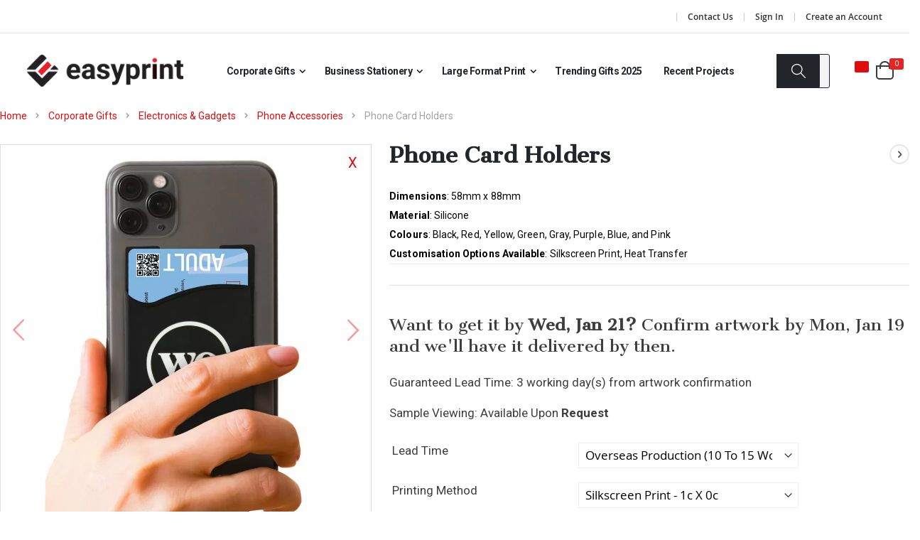

--- FILE ---
content_type: text/html; charset=UTF-8
request_url: https://www.easyprintsg.com/phone-card-holders
body_size: 69970
content:
 <!doctype html><html lang="en"><head prefix="og: http://ogp.me/ns# fb: http://ogp.me/ns/fb# product: http://ogp.me/ns/product#"><script> var BASE_URL = 'https\u003A\u002F\u002Fwww.easyprintsg.com\u002F'; var require = { 'baseUrl': 'https\u003A\u002F\u002Fwww.easyprintsg.com\u002Fstatic\u002Ffrontend\u002FSmartwave\u002Fporto\u002Fen_US' };</script> <meta charset="utf-8"/>
<meta name="title" content="Phone Card Holders (Singapore) w/ Custom Printing | Free Delivery"/>
<meta name="description" content="Phone Card Holders&#039; design is unique and brings you a fashion feeling as well as convenience to your daily storage of valuables.
Phone Card Holders

The adhesive phone pocket attaches directly to the back of your iPhone or Android cell phone and featur"/>
<meta name="keywords" content="Phone Card Holders"/>
<meta name="robots" content="INDEX,FOLLOW"/>
<meta name="viewport" content="width=device-width, initial-scale=1, maximum-scale=1.0, user-scalable=no"/>
<meta name="format-detection" content="telephone=no"/>
<title>Phone Card Holders (Singapore) w/ Custom Printing | Free Delivery</title>
<link  rel="stylesheet" type="text/css"  media="all" href="https://www.easyprintsg.com/static/frontend/Smartwave/porto/en_US/mage/calendar.css" />
<link  rel="stylesheet" type="text/css"  media="all" href="https://www.easyprintsg.com/static/frontend/Smartwave/porto/en_US/Mageplaza_Blog/css/mpBlogIcon.css" />
<link  rel="stylesheet" type="text/css"  media="all" href="https://www.easyprintsg.com/static/frontend/Smartwave/porto/en_US/css/styles-m.css" />
<link  rel="stylesheet" type="text/css"  media="all" href="https://www.easyprintsg.com/static/frontend/Smartwave/porto/en_US/owl.carousel/assets/owl.carousel.css" />
<link  rel="stylesheet" type="text/css"  media="all" href="https://www.easyprintsg.com/static/frontend/Smartwave/porto/en_US/fancybox/css/jquery.fancybox.css" />
<link  rel="stylesheet" type="text/css"  media="all" href="https://www.easyprintsg.com/static/frontend/Smartwave/porto/en_US/icon-fonts/css/porto-icons-codes.css" />
<link  rel="stylesheet" type="text/css"  media="all" href="https://www.easyprintsg.com/static/frontend/Smartwave/porto/en_US/icon-fonts/css/animation.css" />
<link  rel="stylesheet" type="text/css"  media="all" href="https://www.easyprintsg.com/static/frontend/Smartwave/porto/en_US/font-awesome/css/font-awesome.min.css" />
<link  rel="stylesheet" type="text/css"  media="all" href="https://www.easyprintsg.com/static/frontend/Smartwave/porto/en_US/Cart2Quote_Quotation/css/style.css" />
<link  rel="stylesheet" type="text/css"  media="all" href="https://www.easyprintsg.com/static/frontend/Smartwave/porto/en_US/mage/gallery/gallery.css" />
<link  rel="stylesheet" type="text/css"  media="all" href="https://www.easyprintsg.com/static/frontend/Smartwave/porto/en_US/Smartwave_Dailydeals/css/style.css" />
<link  rel="stylesheet" type="text/css"  media="all" href="https://www.easyprintsg.com/static/frontend/Smartwave/porto/en_US/StripeIntegration_Payments/css/stripe_payments.css" />
<link  rel="stylesheet" type="text/css"  media="all" href="https://www.easyprintsg.com/static/frontend/Smartwave/porto/en_US/Cart2Quote_Quotation/css/quick-quote.css" />
<link  rel="stylesheet" type="text/css"  media="all" href="https://www.easyprintsg.com/static/frontend/Smartwave/porto/en_US/Mageplaza_Core/css/owl.carousel.css" />
<link  rel="stylesheet" type="text/css"  media="all" href="https://www.easyprintsg.com/static/frontend/Smartwave/porto/en_US/Mageplaza_Core/css/owl.theme.css" />
<link  rel="stylesheet" type="text/css"  media="all" href="https://www.easyprintsg.com/static/frontend/Smartwave/porto/en_US/Netbaseteam_Onlinedesign/css/nbdesigner.min.css" />
<link  rel="stylesheet" type="text/css"  media="all" href="https://www.easyprintsg.com/static/frontend/Smartwave/porto/en_US/Netbaseteam_Onlinedesign/css/photoswipe.css" />
<link  rel="stylesheet" type="text/css"  media="all" href="https://www.easyprintsg.com/static/frontend/Smartwave/porto/en_US/Netbaseteam_PricingOption/css/frontend-options.css" />
<link  rel="stylesheet" type="text/css"  media="all" href="https://www.easyprintsg.com/static/frontend/Smartwave/porto/en_US/Smartwave_Dailydeals/css/custom_dailydeal_list_page.css" />
<link  rel="stylesheet" type="text/css"  media="screen and (min-width: 768px)" href="https://www.easyprintsg.com/static/frontend/Smartwave/porto/en_US/css/styles-l.css" />
<link  rel="stylesheet" type="text/css"  media="print" href="https://www.easyprintsg.com/static/frontend/Smartwave/porto/en_US/css/print.css" />
<script  type="text/javascript"  src="https://www.easyprintsg.com/static/frontend/Smartwave/porto/en_US/requirejs/require.js"></script>
<script  type="text/javascript"  src="https://www.easyprintsg.com/static/frontend/Smartwave/porto/en_US/mage/requirejs/mixins.js"></script>
<script  type="text/javascript"  src="https://www.easyprintsg.com/static/frontend/Smartwave/porto/en_US/requirejs-config.js"></script>
<script  type="text/javascript"  src="https://www.easyprintsg.com/static/frontend/Smartwave/porto/en_US/mage/customjs/custom.js"></script>
<script  type="text/javascript"  src="https://www.easyprintsg.com/static/frontend/Smartwave/porto/en_US/StripeIntegration_Payments/js/stripe_payments.js"></script>
<link  rel="stylesheet" type="text/css" href="//fonts.googleapis.com/css?family=Shadows+Into+Light" />
<link  rel="icon" type="image/x-icon" href="https://www.easyprintsg.com/media/favicon/stores/1/favicon.png" />
<link  rel="shortcut icon" type="image/x-icon" href="https://www.easyprintsg.com/media/favicon/stores/1/favicon.png" />
<style>
.page-layout-1column .filter.block {
display: none !important;
}
.category-corporate-gifts .owl-top-narrow .owl-theme .owl-controls {
    display: inline-block;
}
.category-block {
    text-align: center;
    margin-top: 30px;
}
.category-block h2 {
    font-size: 30px;
    font-weight: 700;
    color: #222529;
}

@media only screen and (min-width: 1024px) {
  .ui-menu-item .level-top {
    font-size: 14px !important;
    padding: 0px 8px;
  }
}
</style>

<script>
require(['jquery', 'jquery/ui'], function(){
	jQuery(document).ready(function(){

		/** Add link to logo **/
		var $image = jQuery('.header.content .logo img');
	    var $anchor = jQuery('<a>').attr('href', '/');
	    $image.wrap($anchor);

		var currentPage = window.location.pathname;
		console.log(currentPage);
		/** Cart Js **/
		var interval = setInterval(function(){
			
			if(currentPage == '/quotation/quote/') {

				if(jQuery('.apnd_form_field').length == 0){
					if(jQuery('.methods-shipping').length > 0) {
						jQuery('<div style="opacity: 0; position: absolute; right: -180px;" class="apnd_form_field fname"><label for="first_name">First Name:</label><input type="text" name="first_name" id="first_name"></div>').insertBefore('.methods-shipping .checkout-methods-items');
						jQuery('<div style="opacity: 0; position: absolute; right: -180px;" class="apnd_form_field lname"<label for="last_name">Last Name:</label><input type="text" name="last_name" id="last_name"></div>').insertBefore('.methods-shipping .checkout-methods-items');
						jQuery('<div style="opacity: 0; position: absolute; right: -180px;" class="apnd_form_field email"><label for="email">Email:</label><input type="email" name="email" id="email"></div>').insertBefore('.methods-shipping .checkout-methods-items');				
					}
					jQuery(".input-text[name='firstname']").keyup(function() {
				        var fValue = jQuery(this).val();
				        jQuery('.apnd_form_field.fname input').val(fValue);
				    });
				    jQuery(".input-text[name='lastname']").keyup(function() {
				        var lValue = jQuery(this).val();
				        jQuery('.apnd_form_field.lname input').val(lValue);
				    });

				    var emailData = jQuery(".form-login .input-text[name='username']").val();
				   	//console.log('email', emailData);
				    jQuery('.apnd_form_field.email input').val(emailData);
				    if(emailData == '' || emailData == 'undefined') {
				    	var int = setInterval(function(){
				    		var emailData = jQuery(".form-login .input-text[name='username']").val();
				    		jQuery('.apnd_form_field.email input').val(emailData);
				    	}, 2000);
				    }
				}
			}

			/** Checkout Page Js **/

			if(currentPage == '/checkout/') {

				if(jQuery('.chkout_form_field').length == 0){
					if(jQuery('#co-shipping-method-form').length > 0) {
						jQuery('<div style="opacity: 0;" class="chkout_form_field fname"><label for="first_name">First Name:</label><input type="text" name="first_name" id="first_name"></div>').insertBefore('#co-shipping-method-form #shipping-method-buttons-container');
						jQuery('<div style="opacity: 0;" class="chkout_form_field lname"<label for="last_name">Last Name:</label><input type="text" name="last_name" id="last_name"></div>').insertBefore('#co-shipping-method-form #shipping-method-buttons-container');
						jQuery('<div style="opacity: 0;" class="chkout_form_field email"><label for="email">Email:</label><input type="email" name="email" id="email"></div>').insertBefore('#co-shipping-method-form #shipping-method-buttons-container');
						jQuery('<div style="opacity: 0;" class="chkout_form_field company"><label for="company">Company:</label><input type="text" name="company" id="company"></div>').insertBefore('#co-shipping-method-form #shipping-method-buttons-container');
						jQuery('<div style="opacity: 0;" class="chkout_form_field street"><label for="street">Street:</label><input type="text" name="street" id="street"></div>').insertBefore('#co-shipping-method-form #shipping-method-buttons-container');
						jQuery('<div style="opacity: 0;" class="chkout_form_field country"><label for="country">Country:</label><input type="text" name="country" id="country"></div>').insertBefore('#co-shipping-method-form #shipping-method-buttons-container');
						jQuery('<div style="opacity: 0;" class="chkout_form_field city"><label for="city">City:</label><input type="text" name="city" id="city"></div>').insertBefore('#co-shipping-method-form #shipping-method-buttons-container');
						jQuery('<div style="opacity: 0;" class="chkout_form_field zip"><label for="zip">Zip:</label><input type="text" name="zip" id="zip"></div>').insertBefore('#co-shipping-method-form #shipping-method-buttons-container');
						jQuery('<div style="opacity: 0;" class="chkout_form_field phone"><label for="phone">Phone:</label><input type="text" name="phone" id="phone"></div>').insertBefore('#co-shipping-method-form #shipping-method-buttons-container');
					}
					jQuery(".input-text[name='firstname']").keyup(function() {
				        var fValue = jQuery(this).val();
				        //console.log("Input value: " + fValue);
				        jQuery('.chkout_form_field.fname input').val(fValue);
				    });
				    jQuery(".input-text[name='lastname']").keyup(function() {
				        var lValue = jQuery(this).val();
				        //console.log("Input value: " + lValue);
				        jQuery('.chkout_form_field.lname input').val(lValue);
				    });
				    jQuery(".input-text[name='company']").keyup(function() {
				        var cValue = jQuery(this).val();
				        //console.log("Input value: " + cValue);
				        jQuery('.chkout_form_field.company input').val(cValue);
				    });
				    jQuery(".input-text[name='street[0]']").keyup(function() {
				        var sValue = jQuery(this).val();
				        //console.log("Input value: " + sValue);
				        jQuery('.chkout_form_field.street input').val(sValue);
				    });
				    jQuery(".input-text[name='city']").keyup(function() {
				        var ciValue = jQuery(this).val();
				        //console.log("Input value: " + ciValue);
				        jQuery('.chkout_form_field.city input').val(ciValue);
				    });
				    jQuery(".input-text[name='postcode']").keyup(function() {
				        var zValue = jQuery(this).val();
				        //console.log("Input value: " + zValue);
				        jQuery('.chkout_form_field.zip input').val(zValue);
				    });
				    jQuery(".input-text[name='telephone']").keyup(function() {
				        var tValue = jQuery(this).val();
				        //console.log("Input value: " + tValue);
				        jQuery('.chkout_form_field.phone input').val(tValue);
				    });

				    var cyValue = jQuery(".select[name='country_id']").val();
			        //console.log("Input value: " + cyValue);
			        jQuery('.chkout_form_field.country input').val(cyValue);

				    var emailData = jQuery(".form-login .input-text[name='username']").val();
				    jQuery('.chkout_form_field.email input').val(emailData);
				    
				    jQuery(".form-login .input-text[name='username']").keyup(function() {
				        var emailData = jQuery(this).val();
				        //console.log("Input value: " + emailData);
				        jQuery('.chkout_form_field.phone input').val(emailData);
				    });
				}
			}

		}, 2000);
	});
});
</script>

<meta name="google-site-verification" content="enCLJd9r0uxF07yZFtPOJDGtHGA0OR9P0zzODjamR94" />       <link rel="stylesheet" type="text/css" media="all" href="https://www.easyprintsg.com/media/porto/web/bootstrap/css/bootstrap.optimized.min.css">  <link rel="stylesheet" type="text/css" media="all" href="https://www.easyprintsg.com/media/porto/web/css/animate.optimized.css">  <link rel="preconnect" href="https://fonts.gstatic.com"><link href="https://fonts.googleapis.com/css2?family=Playfair+Display:wght@400;500;700&family=Roboto:wght@300;400;500;700&display=swap" rel="stylesheet"><link href="https://fonts.googleapis.com/css2?family=Cantata+One&display=swap" rel="stylesheet"><link rel="stylesheet" type="text/css" media="all" href="https://www.easyprintsg.com/media/porto/web/css/header/type22.css"><link rel="stylesheet" type="text/css" media="all" href="https://www.easyprintsg.com/media/porto/web/css/custom.css"><link rel="stylesheet" type="text/css" media="all" href="https://www.easyprintsg.com/media/porto/configed_css/design_default.css"><link rel="stylesheet" type="text/css" media="all" href="https://www.easyprintsg.com/media/porto/configed_css/settings_default.css"><link rel="stylesheet" type="text/css" media="all" href="/css/custom.css"><link rel="stylesheet" type="text/css" media="all" href="/css/mobilecustom.css"><script type="text/javascript">
var porto_config = {
    paths: {
        'parallax': 'js/jquery.parallax.min',
        'owlcarousel': 'owl.carousel/owl.carousel',
        'owlcarousel_thumbs': 'owl.carousel/owl.carousel2.thumbs',
        'imagesloaded': 'Smartwave_Porto/js/imagesloaded',
        'packery': 'Smartwave_Porto/js/packery.pkgd',
        'floatelement': 'js/jquery.floatelement'
    },
    shim: {
        'parallax': {
          deps: ['jquery']
        },
        'owlcarousel': {
          deps: ['jquery']
        },        
        'owlcarousel_thumbs': {
          deps: ['jquery','owlcarousel']
        },    
        'packery': {
          deps: ['jquery','imagesloaded']
        },
        'floatelement': {
          deps: ['jquery']
        }
    }
};

require.config(porto_config);</script><script type="text/javascript">
require([
    'jquery'
], function ($) {
    $(document).ready(function(){
        $(".drop-menu > a").off("click").on("click", function(){
            if($(this).parent().children(".nav-sections").hasClass("visible")) {
                $(this).parent().children(".nav-sections").removeClass("visible");
                $(this).removeClass("active");
            }
            else {
                $(this).parent().children(".nav-sections").addClass("visible");
                $(this).addClass("active");
            }
        });
    }); 
	
	$(document).ready(function(){
        $(".value h3").off("click").on("click", function(){
            if(!$(this).hasClass("active")) { 
                $(".value h3").removeClass("active");
                $(this).addClass("active");
            } else { 
                 $(this).removeClass("active"); 
            }
        });
    });
	
    var scrolled = false;
    $(window).scroll(function(){
        if(!$('.page-header').hasClass('type10')) {
            if($(window).width()>=768){
                if(160<$(window).scrollTop() && !scrolled){
                    $('.page-header:not(.sticky-header)').css("height",$('.page-header:not(.sticky-header)').height()+'px');
                    $('.page-header').addClass("sticky-header");
                    scrolled = true;
                    if((!$(".page-header").hasClass("type12")) && (!$(".page-header").hasClass("type23")) && (!$(".page-header").hasClass("type25")) && (!$(".page-header").hasClass("type26"))) {
                        $('.page-header .minicart-wrapper').after('<div class="minicart-place hide"></div>');

                        if($(".page-header").hasClass("type2"))
                            $('.page-header .navigation').append($('header.page-header.type2 a.action.my-wishlist').detach());

                        var minicart = $('.page-header .minicart-wrapper').detach();
                        if($(".page-header").hasClass("type8"))
                            $('.page-header .menu-wrapper').append(minicart);
                        else
                            $('.page-header .navigation').append(minicart);
                        
                                                var logo_image = $('<div>').append($('.page-header .header > .logo').clone()).html();
                        if($(".page-header").hasClass("type27"))
                            logo_image = $('<div>').append($('.page-header .header .header-main-left > .logo').clone()).html();
                        if($(".page-header").hasClass("type8"))
                            $('.page-header .menu-wrapper').prepend('<div class="sticky-logo">'+logo_image+'</div>');
                        else
                            $('.page-header .navigation').prepend('<div class="sticky-logo">'+logo_image+'</div>');
                         } else {
                                                $('.page-header.type12 .logo').append('<span class="sticky-logo"><img src="" alt=""/></span>');
                        $('.page-header .logo > img').addClass("hide");
                         }
                                          }
                if(160>=$(window).scrollTop() && scrolled){
                    $('.page-header.sticky-header').css("height",'auto');
                    $('.page-header').removeClass("sticky-header");
                    scrolled = false;
                    if((!$(".page-header").hasClass("type12")) && (!$(".page-header").hasClass("type23")) && (!$(".page-header").hasClass("type25")) && (!$(".page-header").hasClass("type26"))) {
                        var minicart;
                        if($(".page-header").hasClass("type8"))
                            minicart = $('.page-header .menu-wrapper .minicart-wrapper').detach();
                        else
                            minicart = $('.page-header .navigation .minicart-wrapper').detach();
                        $('.minicart-place').after(minicart);
                        $('.minicart-place').remove();
                        if($(".page-header").hasClass("type2"))
                            $('.page-header .block.block-search').before($('.page-header .navigation a.action.my-wishlist').detach());
                        $('.page-header .minicart-wrapper-moved').addClass("minicart-wrapper").removeClass("minicart-wrapper-moved").removeClass("hide");
                    }
                                        if($(".page-header").hasClass("type8"))
                        $('.page-header .menu-wrapper > .sticky-logo').remove();
                    else if($(".page-header").hasClass("type12")) {
                        $('.page-header .sticky-logo').remove();
                        $('.page-header .logo > img').removeClass("hide");;
                    } else
                        $('.page-header .navigation > .sticky-logo').remove();
                     }
            }
        }
    });
 });</script>  <link rel="canonical" href="https://www.easyprintsg.com/phone-card-holders" />   <script>
        window.getWpCookie = function(name) {
            match = document.cookie.match(new RegExp(name + '=([^;]+)'));
            if (match) return decodeURIComponent(match[1].replace(/\+/g, ' ')) ;
        };

        window.dataLayer = window.dataLayer || [];
                var dlObjects = [{"ecommerce":{"detail":{"products":[{"name":"Phone Card Holders","id":"Phone Card Holders","price":"0.00","category":"Corporate Gifts"}]},"currencyCode":"SGD"}}];
        for (var i in dlObjects) {
            window.dataLayer.push(dlObjects[i]);
        }
         var wpCookies = ['wp_customerId','wp_customerGroup'];
        wpCookies.map(function(cookieName) {
            var cookieValue = window.getWpCookie(cookieName);
            if (cookieValue) {
                var dlObject = {};
                dlObject[cookieName.replace('wp_', '')] = cookieValue;
                window.dataLayer.push(dlObject);
            }
        });</script>
    <!-- Google Tag Manager -->
<script>(function(w,d,s,l,i){w[l]=w[l]||[];w[l].push({'gtm.start':
new Date().getTime(),event:'gtm.js'});var f=d.getElementsByTagName(s)[0],
j=d.createElement(s),dl=l!='dataLayer'?'&l='+l:'';j.async=true;j.src=
'https://www.googletagmanager.com/gtm.js?id='+i+dl;f.parentNode.insertBefore(j,f);
})(window,document,'script','dataLayer','GTM-WBPM9NF');</script>
<!-- End Google Tag Manager -->  <script type="text/javascript">
    var hitpayPaymentId = '';
    var hitpayRedirectUrl = '';</script>  <!-- Google Tag Manager --><script>
     window.mfGtmUserActionDetected = true;
      window.mfGtmUserCookiesAllowed = true;
        mfLoadGtm();
     function mfLoadGtm() {
        if (!window.mfGtmUserActionDetected) return false;
        if (!window.mfGtmUserCookiesAllowed) return false;

        if (window.mfGTMTriedToLoad) return;
        window.mfGTMTriedToLoad = true;

                (function(w,d,s,l,i){w[l]=w[l]||[];w[l].push({'gtm.start':
                new Date().getTime(),event:'gtm.js'});var f=d.getElementsByTagName(s)[0],
            j=d.createElement(s),dl=l!='dataLayer'?'&l='+l:'';j.async=true;j.src=
            'https://www.googletagmanager.com/gtm.js?id='+i+dl;f.parentNode.insertBefore(j,f);
        })(window,document,'script','dataLayer','GTM-596D2GC8');
         }</script><!-- End Google Tag Manager -->   <!-- BEGIN GOOGLE ANALYTICS CODE --><script type="text/x-magento-init">
{
    "*": {
        "Magento_GoogleAnalytics/js/google-analytics": {
            "isCookieRestrictionModeEnabled": 0,
            "currentWebsite": 1,
            "cookieName": "user_allowed_save_cookie",
            "ordersTrackingData": [],
            "pageTrackingData": {"optPageUrl":"","isAnonymizedIpActive":false,"accountId":"UA-113483854-1"}        }
    }
}</script><!-- END GOOGLE ANALYTICS CODE --><script>
                    window.dataLayer = window.dataLayer || [];
                    window.dataLayer.push({"event":"view_item","ecommerce":{"currency":"SGD","value":0,"items":[{"item_id":"Phone Card Holders","item_name":"Phone Card Holders"}]},"customerGroup":"Guest","magefanUniqueEventId":"view_item_1ffbc44375a601c60fabe0a055bdaeba"});
                </script> <meta property="og:type" content="product" /><meta property="og:title" content="Phone&#x20;Card&#x20;Holders" /><meta property="og:image" content="https://www.easyprintsg.com/media/catalog/product/cache/f9f7fed510fe51573b77cb1105620548/p/h/phonecardholder2.jpg" /><meta property="og:description" content="Dimensions&#x3A;&#x20;58mm&#x20;x&#x20;88mmMaterial&#x3A;&#x20;Silicone&#x20;Colours&#x3A;&#x20;Black,&#x20;Red,&#x20;Yellow,&#x20;Green,&#x20;Gray,&#x20;Purple,&#x20;Blue,&#x20;and&#x20;PinkCustomisation&#x20;Options&#x20;Available&#x3A;&#x20;Silkscreen&#x20;Print,&#x20;Heat&#x20;Transfer" /><meta property="og:url" content="https://www.easyprintsg.com/phone-card-holders" /> <meta property="product:price:amount" content="0"/> <meta property="product:price:currency" content="SGD"/> </head><body data-container="body" data-mage-init='{"loaderAjax": {}, "loader": { "icon": "https://www.easyprintsg.com/static/frontend/Smartwave/porto/en_US/images/loader-2.gif"}}' class="catalog-product-view product-phone-card-holders  categorypath-corporate-gifts-electronics-gadgets-phone-accessories category-phone-accessories layout-1280 wide am-porto-cmtb page-layout-1column">     <!-- Google Tag Manager (noscript) -->
<noscript><iframe src="https://www.googletagmanager.com/ns.html?id=GTM-WBPM9NF"
height="0" width="0" style="display:none;visibility:hidden"></iframe></noscript>
<!-- End Google Tag Manager (noscript) -->    <!-- Google Tag Manager (noscript) --> <noscript><iframe src="https://www.googletagmanager.com/ns.html?id=GTM-596D2GC8" height="0" width="0" style="display:none;visibility:hidden"></iframe></noscript><!-- End Google Tag Manager (noscript) -->           <div id="cookie-status">The store will not work correctly in the case when cookies are disabled.</div> <script type="text&#x2F;javascript">document.querySelector("#cookie-status").style.display = "none";</script> <script type="text/x-magento-init">
    {
        "*": {
            "cookieStatus": {}
        }
    }</script> <script type="text/x-magento-init">
    {
        "*": {
            "mage/cookies": {
                "expires": null,
                "path": "\u002F",
                "domain": ".www.easyprintsg.com",
                "secure": false,
                "lifetime": "86400"
            }
        }
    }</script>  <noscript><div class="message global noscript"><div class="content"><p><strong>JavaScript seems to be disabled in your browser.</strong> <span> For the best experience on our site, be sure to turn on Javascript in your browser.</span></p></div></div></noscript>   <script>true</script> <script>    require.config({
        map: {
            '*': {
                wysiwygAdapter: 'mage/adminhtml/wysiwyg/tiny_mce/tinymce4Adapter'
            }
        }
    });</script>       <script type="text/javascript">
require([
    'jquery'
], function ($) {
    $(document).ready(function(){
        if(!($("body").hasClass("product-type-default") || $("body").hasClass("product-type-carousel") || $("body").hasClass("product-type-fullwidth") || $("body").hasClass("product-type-grid") || $("body").hasClass("product-type-sticky-right") || $("body").hasClass("product-type-wide-grid"))) {
       }
            $(".box-tocart .actions").after('<div class="moved-add-to-links"></div>');
        $(".product-social-links > .product-addto-links").appendTo(".moved-add-to-links");
        $(".product-social-links > .action.mailto").appendTo(".moved-add-to-links");
     });
});</script><div class="page-wrapper"> <header class="page-header type22 header-newskin" >  <div class="panel wrapper"><div class="panel header"> <a class="action skip contentarea" href="#contentarea"><span> Skip to Content</span></a>        <ul class="header links">  <li class="greet welcome" data-bind="scope: 'customer'"><!-- ko if: customer().fullname --><span class="logged-in" data-bind="text: new String('Welcome, %1!').replace('%1', customer().fullname)"></span> <!-- /ko --><!-- ko ifnot: customer().fullname --><span class="not-logged-in" data-bind='html:""'></span>  <!-- /ko --></li> <script type="text/x-magento-init">
    {
        "*": {
            "Magento_Ui/js/core/app": {
                "components": {
                    "customer": {
                        "component": "Magento_Customer/js/view/customer"
                    }
                }
            }
        }
    }</script> <li><a href="https://www.easyprintsg.com/contact">Contact Us</a></li>   <li class="item link compare hide" data-bind="scope: 'compareProducts'" data-role="compare-products-link"><a class="action compare" title="Compare Products" data-bind="attr: {'href': compareProducts().listUrl}, css: {'': !compareProducts().count}" ><em class="porto-icon-chart hidden-xs"></em> Compare (<span class="counter qty" data-bind="text: compareProducts().countCaption"></span>)</a></li> <script type="text/x-magento-init">
{"[data-role=compare-products-link]": {"Magento_Ui/js/core/app": {"components":{"compareProducts":{"component":"Magento_Catalog\/js\/view\/compare-products"}}}}}</script>  <li class="link authorization-link" data-label="or"><a href="https://www.easyprintsg.com/customer/account/login/referer/aHR0cHM6Ly93d3cuZWFzeXByaW50c2cuY29tL3Bob25lLWNhcmQtaG9sZGVycw%2C%2C/" >Sign In</a></li><li><a href="https://www.easyprintsg.com/customer/account/create/" id="idw6Oecdce" >Create an Account</a></li></ul> </div></div><div class="header content">    <a class="logo" aria-label="Read more about easyprint" href="https://www.easyprintsg.com/" title=""> <img src="https://www.easyprintsg.com/media/amasty/webp/logo/stores/1/logo_png.webp" alt="" width="170" height="50" /></a>  <span data-action="toggle-nav" class="action nav-toggle"><span>Toggle Nav</span></span>   <div class="sections nav-sections"> <div class="section-items nav-sections-items" data-mage-init='{"tabs":{"openedState":"active"}}'>  <div class="section-item-title nav-sections-item-title" data-role="collapsible"><a class="nav-sections-item-switch" data-toggle="switch" href="#store.menu">Menu</a></div><div class="section-item-content nav-sections-item-content" id="store.menu" data-role="content">     <nav class="navigation sw-megamenu " role="navigation"><ul><li class="ui-menu-item level0 fullwidth parent "><div class="open-children-toggle"></div><a href="https://www.easyprintsg.com/corporate-gifts" class="level-top" title="Corporate Gifts"><span>Corporate Gifts</span></a><div class="level0 submenu"><div class="container"><div class="row"><ul class="subchildmenu col-md-12 mega-columns columns4"><li class="ui-menu-item level1 "><a href="https://www.easyprintsg.com/corporate-gifts/apparel-headwear" title="Apparel & Headwear"><span>Apparel & Headwear</span></a></li><li class="ui-menu-item level1 parent "><div class="open-children-toggle"></div><a href="https://www.easyprintsg.com/corporate-gifts/drinkware" title="Drinkware"><span>Drinkware</span></a><ul class="subchildmenu "><li class="ui-menu-item level2 "><a href="https://www.easyprintsg.com/corporate-gifts/drinkware/paper-cup" title="Paper Cup"><span>Paper Cup</span></a></li></ul></li><li class="ui-menu-item level1 parent "><div class="open-children-toggle"></div><a href="https://www.easyprintsg.com/corporate-gifts/electronics-gadgets" title="Electronics & Gadgets"><span>Electronics & Gadgets</span></a><ul class="subchildmenu "><li class="ui-menu-item level2 "><a href="https://www.easyprintsg.com/corporate-gifts/electronics-gadgets/usb-drives" title="USB & Drives"><span>USB & Drives</span></a></li><li class="ui-menu-item level2 "><a href="https://www.easyprintsg.com/corporate-gifts/electronics-gadgets/chargers" title="Chargers"><span>Chargers</span></a></li></ul></li><li class="ui-menu-item level1 "><a href="https://www.easyprintsg.com/corporate-gifts/healthcare-essentials" title="Healthcare Essentials"><span>Healthcare Essentials</span></a></li><li class="ui-menu-item level1 "><a href="https://www.easyprintsg.com/corporate-gifts/kitchenware" title="Kitchenware"><span>Kitchenware</span></a></li><li class="ui-menu-item level1 "><a href="https://www.easyprintsg.com/corporate-gifts/lanyards-holders" title="Lanyards & Holders"><span>Lanyards & Holders</span></a></li><li class="ui-menu-item level1 "><a href="https://www.easyprintsg.com/corporate-gifts/lifestyle-and-sports-bags" title="Lifestyle and Sports Bags"><span>Lifestyle and Sports Bags</span></a></li><li class="ui-menu-item level1 "><a href="https://www.easyprintsg.com/corporate-gifts/mask-and-accessories" title="Mask and Accessories"><span>Mask and Accessories</span></a></li><li class="ui-menu-item level1 "><a href="https://www.easyprintsg.com/corporate-gifts/metal-pens" title="Metal Pens"><span>Metal Pens</span></a></li><li class="ui-menu-item level1 parent "><div class="open-children-toggle"></div><a href="https://www.easyprintsg.com/corporate-gifts/office-essentials" title="Office Essentials"><span>Office Essentials</span></a><ul class="subchildmenu "><li class="ui-menu-item level2 "><a href="https://www.easyprintsg.com/corporate-gifts/office-essentials/desk-mat" title="Desk Mat"><span>Desk Mat</span></a></li><li class="ui-menu-item level2 "><a href="https://www.easyprintsg.com/corporate-gifts/office-essentials/storage-boxes" title="Storage Boxes"><span>Storage Boxes</span></a></li><li class="ui-menu-item level2 "><a href="https://www.easyprintsg.com/corporate-gifts/office-essentials/writing-pads" title="Writing Pads"><span>Writing Pads</span></a></li><li class="ui-menu-item level2 "><a href="https://www.easyprintsg.com/corporate-gifts/office-essentials/clips" title="Clips"><span>Clips</span></a></li><li class="ui-menu-item level2 "><a href="https://www.easyprintsg.com/corporate-gifts/office-essentials/organizers" title="Organizers"><span>Organizers</span></a></li></ul></li><li class="ui-menu-item level1 "><a href="https://www.easyprintsg.com/corporate-gifts/pencils-and-accessories" title="Pencils and Accessories"><span>Pencils and Accessories</span></a></li><li class="ui-menu-item level1 "><a href="https://www.easyprintsg.com/corporate-gifts/small-gifts" title="Small Gifts"><span>Small Gifts</span></a></li><li class="ui-menu-item level1 parent "><div class="open-children-toggle"></div><a href="https://www.easyprintsg.com/corporate-gifts/travel-lifestyle" title="Travel & Lifestyle"><span>Travel & Lifestyle</span></a><ul class="subchildmenu "><li class="ui-menu-item level2 "><a href="https://www.easyprintsg.com/corporate-gifts/travel-lifestyle/blankets" title="Blankets"><span>Blankets</span></a></li><li class="ui-menu-item level2 "><a href="https://www.easyprintsg.com/corporate-gifts/travel-lifestyle/safety-essentials" title="Safety Essentials"><span>Safety Essentials</span></a></li><li class="ui-menu-item level2 "><a href="https://www.easyprintsg.com/corporate-gifts/travel-lifestyle/tools" title="Tools"><span>Tools</span></a></li></ul></li><li class="ui-menu-item level1 parent "><div class="open-children-toggle"></div><a href="https://www.easyprintsg.com/corporate-gifts/tote-bags-and-carriers" title="Canvas Tote Bags and Carriers"><span>Canvas Tote Bags and Carriers</span></a><ul class="subchildmenu "><li class="ui-menu-item level2 "><a href="https://www.easyprintsg.com/corporate-gifts/tote-bags-and-carriers/plastic-bags" title="Plastic Bags"><span>Plastic Bags</span></a></li><li class="ui-menu-item level2 "><a href="https://www.easyprintsg.com/corporate-gifts/tote-bags-and-carriers/baskets" title="Baskets"><span>Baskets</span></a></li></ul></li><li class="ui-menu-item level1 "><a href="https://www.easyprintsg.com/corporate-gifts/umbrellas" title="Umbrellas"><span>Umbrellas</span></a></li><li class="ui-menu-item level1 "><a href="https://www.easyprintsg.com/corporate-gifts/stress-balls" title="Stress Balls"><span>Stress Balls</span></a></li><li class="ui-menu-item level1 "><a href="https://www.easyprintsg.com/corporate-gifts/wristbands" title="Wristbands"><span>Wristbands</span></a></li><li class="ui-menu-item level1 "><a href="https://www.easyprintsg.com/corporate-gifts/chinese-new-year" title="Chinese New Year"><span>Chinese New Year</span></a></li><li class="ui-menu-item level1 "><a href="https://www.easyprintsg.com/corporate-gifts/golf-events" title="Golf Events"><span>Golf Events</span></a></li><li class="ui-menu-item level1 "><a href="https://www.easyprintsg.com/corporate-gifts/personalised-corporate-caps" title="Personalised Corporate Caps"><span>Personalised Corporate Caps</span></a></li><li class="ui-menu-item level1 "><a href="https://www.easyprintsg.com/corporate-gifts/customised-corporate-branded-mugs" title="Customised Mugs"><span>Customised Mugs</span></a></li><li class="ui-menu-item level1 "><a href="https://www.easyprintsg.com/corporate-gifts/personalised-water-bottles" title="Customised Water Bottles"><span>Customised Water Bottles</span></a></li><li class="ui-menu-item level1 "><a href="https://www.easyprintsg.com/corporate-gifts/card-accessories" title="Card Accessories"><span>Card Accessories</span></a></li><li class="ui-menu-item level1 "><a href="https://www.easyprintsg.com/corporate-gifts/crypto-events" title="Crypto Events"><span>Crypto Events</span></a></li><li class="ui-menu-item level1 "><a href="https://www.easyprintsg.com/corporate-gifts/phone-accessories" title="Phone Accessories"><span>Phone Accessories</span></a></li><li class="ui-menu-item level1 "><a href="https://www.easyprintsg.com/corporate-gifts/events" title="Events"><span>Events</span></a></li><li class="ui-menu-item level1 "><a href="https://www.easyprintsg.com/corporate-gifts/pouches" title="Pouches"><span>Pouches</span></a></li><li class="ui-menu-item level1 "><a href="https://www.easyprintsg.com/corporate-gifts/christmas-holiday" title="Christmas Holiday"><span>Christmas Holiday</span></a></li><li class="ui-menu-item level1 "><a href="https://www.easyprintsg.com/corporate-gifts/token-2049" title="Token 2049"><span>Token 2049</span></a></li><li class="ui-menu-item level1 "><a href="https://www.easyprintsg.com/corporate-gifts/f1-grand-prix" title="F1 Grand Prix"><span>F1 Grand Prix</span></a></li><li class="ui-menu-item level1 "><a href="https://www.easyprintsg.com/corporate-gifts/promotional-gifts" title="Promotional Gifts"><span>Promotional Gifts</span></a></li><li class="ui-menu-item level1 "><a href="https://www.easyprintsg.com/corporate-gifts/packaging" title="Packaging"><span>Packaging</span></a></li></ul></div></div></div></li><li class="ui-menu-item level0 fullwidth parent "><div class="open-children-toggle"></div><a href="https://www.easyprintsg.com/business-stationery" class="level-top" title="Business Stationery"><span>Business Stationery</span></a><div class="level0 submenu"><div class="container"><div class="row"><ul class="subchildmenu col-md-12 mega-columns columns4"><li class="ui-menu-item level1 "><a href="https://www.easyprintsg.com/business-stationery/business-cards" title="Custom Name and Business Card Printing in Singapore"><span>Custom Name and Business Card Printing in Singapore</span></a></li><li class="ui-menu-item level1 "><a href="https://www.easyprintsg.com/business-stationery/flyers" title="Flyers"><span>Flyers</span></a></li><li class="ui-menu-item level1 "><a href="https://www.easyprintsg.com/business-stationery/envelopes" title="Envelopes"><span>Envelopes</span></a></li><li class="ui-menu-item level1 "><a href="https://www.easyprintsg.com/business-stationery/letterhead" title="Letterhead"><span>Letterhead</span></a></li><li class="ui-menu-item level1 "><a href="https://www.easyprintsg.com/business-stationery/corporate-file-folders" title="Corporate File Folders"><span>Corporate File Folders</span></a></li><li class="ui-menu-item level1 "><a href="https://www.easyprintsg.com/business-stationery/magazines-booklets-annual-reports" title="Magazines/Booklets/Annual Reports"><span>Magazines/Booklets/Annual Reports</span></a></li><li class="ui-menu-item level1 "><a href="https://www.easyprintsg.com/business-stationery/notepads" title="Notepads"><span>Notepads</span></a></li><li class="ui-menu-item level1 "><a href="https://www.easyprintsg.com/business-stationery/ncr-bill-book" title="NCR Bill Book"><span>NCR Bill Book</span></a></li><li class="ui-menu-item level1 "><a href="https://www.easyprintsg.com/business-stationery/stickers" title="Stickers"><span>Stickers</span></a></li><li class="ui-menu-item level1 "><a href="https://www.easyprintsg.com/business-stationery/gift-vouchers" title="Gift Vouchers"><span>Gift Vouchers</span></a></li><li class="ui-menu-item level1 "><a href="https://www.easyprintsg.com/business-stationery/award-certificates" title="Award Certificates"><span>Award Certificates</span></a></li><li class="ui-menu-item level1 "><a href="https://www.easyprintsg.com/business-stationery/restaurant-menu" title="Restaurant Menu"><span>Restaurant Menu</span></a></li><li class="ui-menu-item level1 "><a href="https://www.easyprintsg.com/business-stationery/foldable-cards" title="Foldable Cards"><span>Foldable Cards</span></a></li><li class="ui-menu-item level1 "><a href="https://www.easyprintsg.com/business-stationery/rubber-stamps" title="Rubber Stamps"><span>Rubber Stamps</span></a></li><li class="ui-menu-item level1 "><a href="https://www.easyprintsg.com/business-stationery/christmas-cards" title="Christmas Cards"><span>Christmas Cards</span></a></li><li class="ui-menu-item level1 "><a href="https://www.easyprintsg.com/business-stationery/a4-corporate-planners-see-all" title="A4 Corporate Planners"><span>A4 Corporate Planners</span></a></li><li class="ui-menu-item level1 "><a href="https://www.easyprintsg.com/business-stationery/management-diaries" title="Management Diaries"><span>Management Diaries</span></a></li><li class="ui-menu-item level1 "><a href="https://www.easyprintsg.com/business-stationery/hari-raya-packets" title="Hari Raya Packets"><span>Hari Raya Packets</span></a></li><li class="ui-menu-item level1 "><a href="https://www.easyprintsg.com/business-stationery/post-it-pad" title="Post-it pad"><span>Post-it pad</span></a></li><li class="ui-menu-item level1 "><a href="https://www.easyprintsg.com/business-stationery/car-decal" title="Car Decal"><span>Car Decal</span></a></li><li class="ui-menu-item level1 "><a href="https://www.easyprintsg.com/business-stationery/boxes" title="Boxes"><span>Boxes</span></a></li><li class="ui-menu-item level1 "><a href="https://www.easyprintsg.com/business-stationery/printed-cards" title="Printed Cards"><span>Printed Cards</span></a></li></ul></div></div></div></li><li class="ui-menu-item level0 fullwidth parent "><div class="open-children-toggle"></div><a href="https://www.easyprintsg.com/large-format-print" class="level-top" title="Large Format Print"><span>Large Format Print</span></a><div class="level0 submenu"><div class="container"><div class="row"><ul class="subchildmenu col-md-12 mega-columns columns4"><li class="ui-menu-item level1 "><a href="https://www.easyprintsg.com/large-format-print/roll-up-banners" title="Roll-up Banners"><span>Roll-up Banners</span></a></li><li class="ui-menu-item level1 "><a href="https://www.easyprintsg.com/large-format-print/posters" title="Posters"><span>Posters</span></a></li><li class="ui-menu-item level1 "><a href="https://www.easyprintsg.com/large-format-print/banners" title="Banners"><span>Banners</span></a></li><li class="ui-menu-item level1 "><a href="https://www.easyprintsg.com/large-format-print/backdrops" title="Custom Backdrop Printing & Design in Singapore"><span>Custom Backdrop Printing & Design in Singapore</span></a></li><li class="ui-menu-item level1 "><a href="https://www.easyprintsg.com/large-format-print/display-racks" title="Display Racks"><span>Display Racks</span></a></li><li class="ui-menu-item level1 "><a href="https://www.easyprintsg.com/large-format-print/signages" title="Signages"><span>Signages</span></a></li></ul></div></div></div></li><li class="ui-menu-item level0 fullwidth "><a href="https://www.easyprintsg.com/trending-gifts-2024" class="level-top" title="Trending Gifts 2025"><span>Trending Gifts 2025</span></a></li>
    <li class="ui-menu-item level0 fullwidth">
        <a class="level-top" href="/our-recent-projects" class="level-top"><span>Recent Projects</span></a> 
    </li>
</ul></nav><script type="text/javascript">
    require([
        'jquery',
        'Smartwave_Megamenu/js/sw_megamenu'
    ], function ($) {
        $(".sw-megamenu").swMegamenu();
    });</script></div>  <div class="section-item-title nav-sections-item-title" data-role="collapsible"><a class="nav-sections-item-switch" data-toggle="switch" href="#store.links">Account</a></div><div class="section-item-content nav-sections-item-content" id="store.links" data-role="content"><!-- Account links --></div> </div></div> <div class="header-main-right"><div class="search-area"><!-- <a href="javascript:void(0)" class="search-toggle-icon"><i class="porto-icon-search-3"></i></a> -->  <div class="block block-search"><div class="block block-title"><strong>Search</strong></div><div class="block block-content"><form class="form minisearch" id="search_mini_form" action="https://www.easyprintsg.com/catalogsearch/result/" method="get"><div class="field search"><label class="label" for="search" data-role="minisearch-label"><span>Search</span></label> <div class="control"><input id="search" data-mage-init='{"quickSearch":{ "formSelector":"#search_mini_form", "url":"https://www.easyprintsg.com/search/ajax/suggest/", "destinationSelector":"#search_autocomplete"} }' type="text" name="q" value="" placeholder="Search..." class="input-text" maxlength="128" role="combobox" aria-haspopup="false" aria-autocomplete="both" autocomplete="off"/><div id="search_autocomplete" class="search-autocomplete"></div> <div class="nested"><a class="action advanced" href="https://www.easyprintsg.com/catalogsearch/advanced/" data-action="advanced-search">Advanced Search</a></div></div></div><div class="actions"><button type="submit" title="Search" class="action search"><span>Search</span></button></div></form></div></div></div><span class="separator"></span>    <div data-block="miniquote" class="miniquote-wrapper" style=""><a class="action showquote" href="https://www.easyprintsg.com/quotation/quote/" data-bind="scope: 'miniquote_content'"><img src="https://www.easyprintsg.com/pub/media/wysiwyg/docs.png" alt="RFQ"/><span class=" text">My Quote</span> <span class="counter qty empty" data-bind="css: { empty: quote().summary_count == 0 }, blockLoader: isLoading"><span class="counter-number"><!-- ko text: quote().summary_count --><!-- /ko --></span> <span class="counter-label"><!-- ko if: quote().summary_count --><!-- ko text: quote().summary_count --><!-- /ko --><!-- ko text: $t('items') --><!-- /ko --><!-- /ko --></span></span></a>  <div class="block block-miniquote empty" data-role="dropdownDialog" data-mage-init='{"dropdownDialog":{ "appendTo":"[data-block=miniquote]", "triggerTarget":".showquote", "timeout": "2000", "closeOnMouseLeave": false, "closeOnEscape": true, "triggerClass":"active", "parentClass":"active", "buttons":[]}}'><div id="miniquote-content-wrapper" data-bind="scope: 'miniquote_content'"><!-- ko template: getTemplate() --><!-- /ko --></div><!-- BLOCK miniquote.movetocart -->  <!-- /BLOCK miniquote.movetocart --></div> <script>
            window.quotation = {"quoteCartUrl":"https:\/\/www.easyprintsg.com\/quotation\/quote\/","checkoutUrl":"https:\/\/www.easyprintsg.com\/quotation\/quote\/","updateItemQtyUrl":"https:\/\/www.easyprintsg.com\/quotation\/sidebar\/updateItemQty\/","removeItemUrl":"https:\/\/www.easyprintsg.com\/quotation\/sidebar\/removeItem\/","imageTemplate":"Magento_Catalog\/product\/image","baseUrl":"https:\/\/www.easyprintsg.com\/","websiteId":"1"};</script><script type="text/x-magento-init">
        {
            "[data-block='miniquote']": {
                "Magento_Ui/js/core/app": {"components":{"minicart_content":{"children":{"subtotal.container":{"children":{"subtotal":{"children":{"subtotal.totals":{"config":{"display_cart_subtotal_incl_tax":0,"display_cart_subtotal_excl_tax":1}}}}}}}},"miniquote_content":{"config":{"itemRenderer":{"default":"defaultRenderer","simple":"defaultRenderer","virtual":"defaultRenderer"},"template":"Cart2Quote_Quotation\/miniquote\/content"},"children":{"item.renderer":{"component":"uiComponent","config":{"displayArea":"defaultRenderer","template":"Cart2Quote_Quotation\/miniquote\/item\/default"},"children":{"item.image":{"component":"Magento_Catalog\/js\/view\/image","config":{"template":"Magento_Catalog\/product\/image","displayArea":"itemImage"}},"quotation.quote.item.price.sidebar":{"component":"uiComponent","config":{"template":"Magento_Checkout\/minicart\/item\/price","displayArea":"priceSidebar"}}}},"subtotal.container":{"children":{"subtotal":{"children":{"subtotal.totals":{"component":"uiComponent","config":[]}},"component":"uiComponent","config":[]}},"component":"uiComponent","config":{"displayArea":"subtotalContainer"}},"extra_info":{"component":"uiComponent","config":{"displayArea":"extraInfo"}},"promotion":{"component":"uiComponent","config":{"displayArea":"promotion"}}},"component":"Cart2Quote_Quotation\/js\/view\/miniquote"}},"types":[]}            },
            "*": {
                "Magento_Ui/js/block-loader": "https://www.easyprintsg.com/static/frontend/Smartwave/porto/en_US/images/loader-1.gif"
            }
        }</script></div> <a href="/customer/account/" title="My Account"><i class="porto-new-icon-user-2"></i></a>  <div data-block="minicart" class="minicart-wrapper"><a class="action showcart" href="https://www.easyprintsg.com/checkout/cart/" data-bind="scope: 'minicart_content'"><span class="text">Cart</span> <span class="counter qty empty" data-bind="css: { empty: !!getCartParam('summary_count') == false }, blockLoader: isLoading"><span class="counter-number"><!-- ko if: getCartParam('summary_count') --><!-- ko text: getCartParam('summary_count') --><!-- /ko --><!-- /ko --><!-- ko ifnot: getCartParam('summary_count') -->0<!-- /ko --></span> <span class="counter-label"><!-- ko i18n: 'items' --><!-- /ko --></span></span></a>  <div class="block block-minicart empty" data-role="dropdownDialog" data-mage-init='{"dropdownDialog":{ "appendTo":"[data-block=minicart]", "triggerTarget":".showcart", "timeout": "2000", "closeOnMouseLeave": false, "closeOnEscape": true, "triggerClass":"active", "parentClass":"active", "buttons":[]}}'><div id="minicart-content-wrapper" data-bind="scope: 'minicart_content'"><!-- ko template: getTemplate() --><!-- /ko --></div></div> <script>
        window.checkout = {"shoppingCartUrl":"https:\/\/www.easyprintsg.com\/checkout\/cart\/","checkoutUrl":"https:\/\/www.easyprintsg.com\/checkout\/","updateItemQtyUrl":"https:\/\/www.easyprintsg.com\/checkout\/sidebar\/updateItemQty\/","removeItemUrl":"https:\/\/www.easyprintsg.com\/checkout\/sidebar\/removeItem\/","imageTemplate":"Magento_Catalog\/product\/image_with_borders","baseUrl":"https:\/\/www.easyprintsg.com\/","minicartMaxItemsVisible":5,"websiteId":"1","maxItemsToDisplay":10,"storeId":"1","storeGroupId":"1","customerLoginUrl":"https:\/\/www.easyprintsg.com\/customer\/account\/login\/referer\/aHR0cHM6Ly93d3cuZWFzeXByaW50c2cuY29tL3Bob25lLWNhcmQtaG9sZGVycw%2C%2C\/","isRedirectRequired":false,"autocomplete":"off","captcha":{"user_login":{"isCaseSensitive":false,"imageHeight":50,"imageSrc":"","refreshUrl":"https:\/\/www.easyprintsg.com\/captcha\/refresh\/","isRequired":false,"timestamp":1768705537}}};</script><script type="text/x-magento-init">
    {
        "[data-block='minicart']": {
            "Magento_Ui/js/core/app": {"components":{"minicart_content":{"children":{"subtotal.container":{"children":{"subtotal":{"children":{"subtotal.totals":{"config":{"display_cart_subtotal_incl_tax":0,"display_cart_subtotal_excl_tax":1,"template":"Magento_Tax\/checkout\/minicart\/subtotal\/totals"},"children":{"subtotal.totals.msrp":{"component":"Magento_Msrp\/js\/view\/checkout\/minicart\/subtotal\/totals","config":{"displayArea":"minicart-subtotal-hidden","template":"Magento_Msrp\/checkout\/minicart\/subtotal\/totals"}}},"component":"Magento_Tax\/js\/view\/checkout\/minicart\/subtotal\/totals"}},"component":"uiComponent","config":{"template":"Magento_Checkout\/minicart\/subtotal"}}},"component":"uiComponent","config":{"displayArea":"subtotalContainer"}},"item.renderer":{"component":"uiComponent","config":{"displayArea":"defaultRenderer","template":"Magento_Checkout\/minicart\/item\/default"},"children":{"item.image":{"component":"Magento_Catalog\/js\/view\/image","config":{"template":"Magento_Catalog\/product\/image","displayArea":"itemImage"}},"checkout.cart.item.price.sidebar":{"component":"uiComponent","config":{"template":"Magento_Checkout\/minicart\/item\/price","displayArea":"priceSidebar"}}}},"extra_info":{"component":"uiComponent","config":{"displayArea":"extraInfo"}},"promotion":{"component":"uiComponent","config":{"displayArea":"promotion"}}},"config":{"itemRenderer":{"default":"defaultRenderer","simple":"defaultRenderer","virtual":"defaultRenderer"},"template":"Magento_Checkout\/minicart\/content"},"component":"Magento_Checkout\/js\/view\/minicart"}},"types":[]}        },
        "*": {
            "Magento_Ui/js/block-loader": "https://www.easyprintsg.com/static/frontend/Smartwave/porto/en_US/images/loader-1.gif"
        }
    }</script></div></div></div></header>   <div class="container"><div class="breadcrumbs"><ul class="items"> <li class="item home"> <a href="https://www.easyprintsg.com/" title="Go to Home Page">Home</a> </li>  <li class="item "> <a href="https://www.easyprintsg.com/corporate-gifts" title="Corporate Gifts">Corporate Gifts</a> </li>  <li class="item "> <a href="https://www.easyprintsg.com/corporate-gifts/electronics-gadgets" title="Electronics &amp; Gadgets">Electronics &amp; Gadgets</a> </li>  <li class="item "> <a href="https://www.easyprintsg.com/corporate-gifts/electronics-gadgets/phone-accessories" title="Phone Accessories">Phone Accessories</a> </li>  <li class="item "> <strong>Phone Card Holders</strong> </li> </ul></div></div><main id="maincontent" class="page-main"><div class="page messages"> <div data-placeholder="messages"></div> <div data-bind="scope: 'messages'"><!-- ko if: cookieMessages && cookieMessages.length > 0 --><div role="alert" data-bind="foreach: { data: cookieMessages, as: 'message' }" class="messages"><div data-bind="attr: { class: 'message-' + message.type + ' ' + message.type + ' message', 'data-ui-id': 'message-' + message.type }"><div data-bind="html: $parent.prepareMessageForHtml(message.text)"></div></div></div><!-- /ko --><!-- ko if: messages().messages && messages().messages.length > 0 --><div role="alert" data-bind="foreach: { data: messages().messages, as: 'message' }" class="messages"><div data-bind="attr: { class: 'message-' + message.type + ' ' + message.type + ' message', 'data-ui-id': 'message-' + message.type }"><div data-bind="html: $parent.prepareMessageForHtml(message.text)"></div></div></div><!-- /ko --></div><script type="text/x-magento-init">
    {
        "*": {
            "Magento_Ui/js/core/app": {
                "components": {
                        "messages": {
                            "component": "Magento_Theme/js/view/messages"
                        }
                    }
                }
            }
    }</script></div><div class="columns"><div class="column main"><div class="product media"><div class="action-skip-wrapper"> <a class="action skip gallery-next-area" href="#gallery-next-area"><span> Skip to the end of the images gallery</span></a></div>    <div class="gallery-placeholder _block-content-loading" data-gallery-role="gallery-placeholder"><img alt="main product photo" class="gallery-placeholder__image" src="https://www.easyprintsg.com/media/amasty/webp/catalog/product/cache/850dbd44e8c08b825516e2f4116f0e72/p/h/phonecardholder2_jpg.webp" /><div data-role="loader" class="loading-mask"><div class="loader"><img src="https://www.easyprintsg.com/static/frontend/Smartwave/porto/en_US/images/loader-1.gif" alt="Loading..."></div></div></div><!--Fix for jumping content. Loader must be the same size as gallery.--><script>
    var config = {
            "width": 600,
            "thumbheight": 100,
            "navtype": "slides",
                            "height": 600  },
        thumbBarHeight = 0,
        loader = document.querySelectorAll('[data-gallery-role="gallery-placeholder"] [data-role="loader"]')[0];

    if (config.navtype === 'horizontal') {
        thumbBarHeight = config.thumbheight;
    }

    loader.style.paddingBottom = ( config.height / config.width * 100) + "%";</script><script type="text/x-magento-init">
    {
        "[data-gallery-role=gallery-placeholder]": {
            "mage/gallery/gallery": {
                "mixins":["magnifier/magnify"],
                "magnifierOpts": {"fullscreenzoom":"5","top":"","left":"","width":"","height":"","eventType":"hover","enabled":false},
                "data": [{"thumb":"https:\/\/www.easyprintsg.com\/media\/amasty\/webp\/catalog\/product\/cache\/e8e0944e968f6fdee5548cb2204650e1\/p\/h\/phonecardholder2_jpg.webp","img":"https:\/\/www.easyprintsg.com\/media\/amasty\/webp\/catalog\/product\/cache\/850dbd44e8c08b825516e2f4116f0e72\/p\/h\/phonecardholder2_jpg.webp","full":"https:\/\/www.easyprintsg.com\/media\/amasty\/webp\/catalog\/product\/cache\/30309880b384d6d7e64c6ec1a7c33af9\/p\/h\/phonecardholder2_jpg.webp","caption":"Phone Card Holders","position":"0","isMain":true,"type":"image","videoUrl":null},{"thumb":"https:\/\/www.easyprintsg.com\/media\/amasty\/webp\/catalog\/product\/cache\/e8e0944e968f6fdee5548cb2204650e1\/p\/h\/phonecardholder1_png.webp","img":"https:\/\/www.easyprintsg.com\/media\/amasty\/webp\/catalog\/product\/cache\/850dbd44e8c08b825516e2f4116f0e72\/p\/h\/phonecardholder1_png.webp","full":"https:\/\/www.easyprintsg.com\/media\/amasty\/webp\/catalog\/product\/cache\/30309880b384d6d7e64c6ec1a7c33af9\/p\/h\/phonecardholder1_png.webp","caption":"Phone Card Holders","position":"1","isMain":false,"type":"image","videoUrl":null},{"thumb":"https:\/\/www.easyprintsg.com\/media\/amasty\/webp\/catalog\/product\/cache\/e8e0944e968f6fdee5548cb2204650e1\/w\/e\/wechatimg327_png.webp","img":"https:\/\/www.easyprintsg.com\/media\/amasty\/webp\/catalog\/product\/cache\/850dbd44e8c08b825516e2f4116f0e72\/w\/e\/wechatimg327_png.webp","full":"https:\/\/www.easyprintsg.com\/media\/amasty\/webp\/catalog\/product\/cache\/30309880b384d6d7e64c6ec1a7c33af9\/w\/e\/wechatimg327_png.webp","caption":"Phone Card Holders","position":"3","isMain":false,"type":"image","videoUrl":null}],
                "options": {
                    "nav": "thumbs",
                                            "loop": 1,
                                             "keyboard": 1,
                                             "arrows": 1,
                                             "allowfullscreen": 1,
                      "width": 600,
                    "thumbwidth": 75,
                    "thumbheight": 75,
                                        "height": 600,
                                             "transitionduration": 500,
                     "transition": "slide",
                                            "navarrows": 1,
                     "navtype": "slides",
                    "navdir": "horizontal"
                },
                "fullscreen": {
                    "nav": "thumbs",
                                            "loop": 1,
                     "navdir": "horizontal",
                     "navtype": "slides",
                                              "transitionduration": 500,
                     "transition": "dissolve"
                },
                "breakpoints": {"mobile":{"conditions":{"max-width":"767px"},"options":{"options":{"nav":"dots"}}}}            }
        }
    }</script><script type="text/javascript">
require([
    'jquery',
    'Magento_Catalog/js/jquery.zoom.min'
], function ($) {
    var loaded = false;
    $(window).load(function(){
      if($('.loading-mask').length)$('.loading-mask').remove();  
    });
    $('.product.media .gallery-placeholder').bind("DOMSubtreeModified",function(){
        $('.product.media .fotorama').on('fotorama:ready', function (e, fotorama, extra) {
            loaded = false;
            $('.product.media .fotorama').on('fotorama:load', function (e, fotorama, extra) {
                if(!loaded){
                    $('.product.media .fotorama__stage .fotorama__loaded--img').trigger('zoom.destroy');
                    $('.product.media .fotorama__stage .fotorama__active').zoom({
                        touch:false
                    });
                    loaded = true;
                }
            });
            $('.product.media .fotorama').on('fotorama:showend', function (e, fotorama, extra) {
                $('.product.media .fotorama__stage .fotorama__active').zoom({
                    touch:false
                });
            });
            $('.fotorama').off('fotorama:fullscreenenter').on('fotorama:fullscreenenter', function (e, fotorama, extra) {
                $('.product.media .fotorama__stage .fotorama__loaded--img').trigger('zoom.destroy');
                $('img.zoomImg').remove();
            });
            $('.fotorama').off('fotorama:fullscreenexit').on('fotorama:fullscreenexit', function (e, fotorama, extra) {
                $('.product.media .fotorama__stage .fotorama__loaded--img').trigger('zoom.destroy');
                $('img.zoomImg').remove();
                $('img.fotorama__img').not('.fotorama__img--full').each(function(){
                    $(this).after($(this).parent().children("img.fotorama__img--full"));
                });
                $('.product.media .fotorama__stage .fotorama__active').zoom({
                    touch:false
                });
                $('.product.media .fotorama').off('fotorama:showend').on('fotorama:showend', function (e, fotorama, extra) {
                    $('.product.media .fotorama__stage .fotorama__loaded--img').trigger('zoom.destroy');
                    $('.product.media .fotorama__stage .fotorama__active').zoom({
                        touch:false
                    });
                });
            });
        });
    });
});</script>  <script type="text/x-magento-init">
    {
        "[data-gallery-role=gallery-placeholder]": {
            "Magento_ProductVideo/js/fotorama-add-video-events": {
                "videoData": [{"mediaType":"image","videoUrl":null,"isBase":true},{"mediaType":"image","videoUrl":null,"isBase":false},{"mediaType":"image","videoUrl":null,"isBase":false}],
                "videoSettings": [{"playIfBase":"0","showRelated":"0","videoAutoRestart":"0"}],
                "optionsVideoData": []            }
        }
    }</script><div class="action-skip-wrapper"> <a class="action skip gallery-prev-area" href="#gallery-prev-area"><span> Skip to the beginning of the images gallery</span></a></div></div><div class="product-info-main">  <div class="prev-next-products">   <div class="product-nav product-next"><a href="https://www.easyprintsg.com/cellphone-screen-cleaner" title="Next Product"><em class="porto-icon-right-open"></em></a> <div class="product-pop theme-border-color"><img class="product-image" src="https://www.easyprintsg.com/media/catalog/product/cache/36c7271c9c34a493f7f5d23ee5b5d22d/c/l/cleaner_final_1.jpg" alt="Cellphone Screen Cleaner"/><span class="product-name">Cellphone Screen Cleaner</span></div></div></div>   <div class="page-title-wrapper&#x20;product"><h1 class="page-title"  ><span class="base" data-ui-id="page-title-wrapper" >Phone Card Holders</span></h1></div>   <div class="product attribute overview"> <div class="value" ><p><strong>Dimensions</strong>: 58mm x 88mm<br /><strong>Material</strong>: Silicone <br /><strong>Colours</strong>: Black, Red, Yellow, Green, Gray, Purple, Blue, and Pink<br /><strong>Customisation Options Available</strong>: Silkscreen Print, Heat Transfer</p></div></div>  <div class="sampleclass"><p class="confirmdate">Want to get it by <b>Wed, Jan 21?</b> Confirm artwork by Mon, Jan 19 and we'll have it delivered by then.</p><p>Guaranteed Lead Time: 3 working day(s) from artwork confirmation</p><p>Sample Viewing: Available Upon <b>Request</b></p></div><div class="product-info-price"><div class="price-box price-final_price" data-role="priceBox" data-product-id="444" data-price-box="product-id-444">     <span class="price-container price-final_price&#x20;tax&#x20;weee"    > <span  id="product-price-444"  data-price-amount="0" data-price-type="finalPrice" class="price-wrapper " ><span class="price">$0.00</span></span>   <meta  content="0" /><meta  content="SGD" /></span>  </div><div class="product-info-stock-sku">     <div class="stock available" title="Availability"><span class="label">Availability:</span> <span>In stock</span></div>    <div class="product attribute sku"> <strong class="type">SKU</strong>  <div class="value" >Phone Card Holders</div></div>  <div class="sampleclass"><p class="confirmdate">Want to get it by <b>Wed, Jan 21?</b> Confirm artwork by Mon, Jan 19 and we'll have it delivered by then.</p><p>Guaranteed Lead Time: 3 working day(s) from artwork confirmation</p><p>Sample Viewing: Available Upon <b>Request</b></p></div></div></div>     <div class="product-add-form"><form data-product-sku="Phone&#x20;Card&#x20;Holders" action="https://www.easyprintsg.com/checkout/cart/add/uenc/aHR0cHM6Ly93d3cuZWFzeXByaW50c2cuY29tL3Bob25lLWNhcmQtaG9sZGVycw%2C%2C/product/444/" method="post" id="product_addtocart_form"><input type="hidden" name="product" value="444" /><input type="hidden" name="selected_configurable_option" value="" /><input type="hidden" name="related_product" id="related-products-field" value="" /><input type="hidden" name="item" value="444" /><input name="form_key" type="hidden" value="vEWYDeJWcL43myB5" />    <div class="nbo-wrapper  wrapper-type-1"><div class="nbd-option-wrapper" id="nbo-app-1768705537987"><div ng-controller="optionCtrl" ng-form="nboForm" id="nbo-ctrl-nbo-app-1768705537987" ng-cloak><div class="nbo-fields-wrapper"> <div class="nbd-option-field nbd-field-dropdown-wrap " ng-if="nbd_fields['f1731501834469'].enable"> <div class="nbd-field-header"><label for='nbd-field-f1731501834469'>Lead Time </label>  </div> <div class="nbd-field-content"><div><select ng-change="check_valid()" name="nbd-field[f1731501834469]{{nbd_fields['f1731501834469'].form_name}}" class="nbo-dropdown" ng-model="nbd_fields['f1731501834469'].value"> <option value="0" >Overseas Production (10 to 15 working days)</option></select></div></div></div> <div class="nbd-option-field nbd-field-dropdown-wrap " ng-if="nbd_fields['f1731501961473'].enable"> <div class="nbd-field-header"><label for='nbd-field-f1731501961473'>Printing Method </label>  </div> <div class="nbd-field-content"><div><select ng-change="check_valid()" name="nbd-field[f1731501961473]{{nbd_fields['f1731501961473'].form_name}}" class="nbo-dropdown" ng-model="nbd_fields['f1731501961473'].value"> <option value="0" >Silkscreen Print - 1c x 0c</option></select></div></div></div> <div class="nbd-option-field" id="nbo-quantity-option-wrap"><div class="nbd-field-header"><label for='nbo-quantity'>Quantity</label></div><div class="nbd-field-content"> <select name="nbo-quantity" convert-to-number class="nbo-dropdown" ng-change="change_quantity()" ng-model="quantity"> <option value="100">100</option> <option value="150">150</option> <option value="200">200</option> <option value="250">250</option> <option value="300">300</option> <option value="500">500</option> <option value="750">750</option> <option value="1000">1000</option> <option value="1500">1500</option></select> </div></div> <div ng-if="fields.length" class="nbo-clear-option-wrap"> <a class="button nbd-button" ng-click="reset_options()">Clear selection</a></div><input type="hidden" value="444" name="nbo-add-to-cart"/><p ng-if="!valid_form" class="nbd-invalid-form">Please check invalid fields and quantity input!</p></div><div class="nbo-summary-wrapper">  <div ng-if="valid_form" class="nbo-table-summary-wrap nbo-style-1 " ><p class="nbo-summary-title" ng-init="showNboSummary = true"><b>Summary options</b>  <span class="nbo-minus nbo-toggle" ng-show="showNboSummary" ng-click="showNboSummary = !showNboSummary"><svg xmlns="http://www.w3.org/2000/svg" width="24" height="24" viewBox="0 0 24 24"><path d="M19 13H5v-2h14v2z"/><path d="M0 0h24v24H0z" fill="none"/></svg></span> <span class="nbo-plus nbo-toggle" ng-show="!showNboSummary" ng-click="showNboSummary = !showNboSummary"><svg xmlns="http://www.w3.org/2000/svg" width="24" height="24" viewBox="0 0 24 24"><path d="M19 13h-6v6h-2v-6H5v-2h6V5h2v6h6v2z"/><path d="M0 0h24v24H0z" fill="none"/></svg></span>  </p><table class="nbo-summary-table" ng-show="showNboSummary"><tbody><tr ng-repeat="(key, field) in nbd_fields" ng-show="field.enable && field.published"><td>{{field.title}} : <b>{{field.value_name}}</b> <br ng-if="field.ind_qty" /><small ng-if="field.ind_qty && field.price != ''">( cart fee )</small> <br ng-if="field.fixed_amount" /><small ng-if="field.fixed_amount && field.price != ''">( for all items )</small></td><td ng-bind-html="field.price | to_trusted"></td></tr></tbody><tfoot style="border-top: 1px solid #404762;"><tr><td><b>Options price</b></td><td><span id="nbd-option-total"><span ng-bind-html="total_price | to_trusted"></span> / pc</span></td></tr><tr><td><b>Quantity Discount</b></td><td><span id="nbd-option-total"><span ng-bind-html="discount_by_qty | to_trusted"></span> / pc</span></td></tr><tr class="nbo-final-price finall"><td><b></b></td><td></td></tr><tr class="nbo-final-price" ng-if="cart_item_fee.enable"><td><b>Cart item fee</b></td><td><span id="nbd-option-total"><span ng-bind-html="cart_item_fee.value | to_trusted"></span> / all items</span></td></tr>  <tr class="nbo-final-price nbo-total-price noquote rr" ng-if="_qty >= 1"><td><b></b></td><td><span id="nbd-option-total" style="display: none;"><span ng-bind-html="total_cart_price | to_trusted"></span><!-- / {{_qty}} items --></span> <span id="nbd-option-total" class="unitprice"><span ng-hide="_qty == 1" ng-bind-html="final_price | to_trusted"></span><span ng-show="_qty == 1" ng-bind-html="total_cart_price | to_trusted"></span> / pc</span></td></tr></tfoot></table></div>  <div ng-if="valid_form && price_table.length > 1" class="nbo-table-pricing-wrap nbo-style-1" ><p class="nbo-table-pricing-title" ng-init="showNboTablePricing = true"><b>Table pricing</b>  <span class="nbo-minus nbo-toggle" ng-show="showNboTablePricing" ng-click="showNboTablePricing = !showNboTablePricing"><svg xmlns="http://www.w3.org/2000/svg" width="24" height="24" viewBox="0 0 24 24"><path d="M19 13H5v-2h14v2z"/><path d="M0 0h24v24H0z" fill="none"/></svg></span> <span class="nbo-plus nbo-toggle" ng-show="!showNboTablePricing" ng-click="showNboTablePricing = !showNboTablePricing"><svg xmlns="http://www.w3.org/2000/svg" width="24" height="24" viewBox="0 0 24 24"><path d="M19 13h-6v6h-2v-6H5v-2h6V5h2v6h6v2z"/><path d="M0 0h24v24H0z" fill="none"/></svg></span> </p><table class="nbo-table-pricing" ng-show="showNboTablePricing"> <thead><tr><th>From</th><th>Up to</th><th>Price / pc</th></tr></thead><tbody><tr ng-repeat="pt in price_table" ng-class="pt.in_range ? 'nbo-bold' : ''"><td>{{pt.from}}</td><td>{{pt.up != '**' ? pt.up : 'or more'}}</td><td ng-bind-html="pt.final_price | to_trusted"></td></tr></tbody></table></div></div></div></div><script type="text/javascript">

    var nbds_frontend = {"wc_currency_format_num_decimals":2,"currency_format_num_decimals":2,"currency_format_symbol":"$","currency_format_decimal_sep":".","currency_format_thousand_sep":",","currency_format":"$%s","nbdesigner_hide_add_cart_until_form_filled":"no","total":"Total","check_invalid_fields":"Please check invalid fields and quantity input!","ajax_cart":"no","nbo_qv_url":""};</script><!--  --><script type="text/javascript">

     require(['jquery', 'jquery/ui', 'lodash', 'accounting', 'serializejson', 'angularjs'], function($){ 

     $(document).ready(function() {

            if(!$('#product_addtocart_form').attr('enctype')) $('#product_addtocart_form').attr('enctype', 'multipart/form-data');



            $('[data-price-type="basePrice"]').on('DOMSubtreeModified',function(){

                if($('[data-price-type="basePrice"] .price').length) {

                    var $new_price = $('[data-price-type="basePrice"] .price').text().replace( /^\D+/g, '');

                    var $new_price = $new_price.replace(',','');

                    var interval = setInterval(function () {

                        if( angular.isDefined( window.nbOption ) && window.nbOption.status ){

                            var scope = angular.element(document.getElementById('nbo-ctrl-nbo-app-1768705537987')).scope();

                            scope.new_price = $new_price;

                            scope.check_valid();

                            clearInterval(interval);

                        }

                    }, 100);

                }

            });



            

            (function($){

                $.fn.tipTip = function(options) {

                        var defaults = {

                                activation: "hover",

                                keepAlive: false,

                                maxWidth: "200px",

                                edgeOffset: 3,

                                defaultPosition: "bottom",

                                delay: 400,

                                fadeIn: 200,

                                fadeOut: 200,

                                attribute: "title",

                                content: false,

                                enter: function(){},

                                exit: function(){}

                        };

                        var opts = $.extend(defaults, options);



                        

                        if($("#tiptip_holder").length <= 0){

                                var tiptip_holder = $('<div id="tiptip_holder" style="max-width:'+ opts.maxWidth +';"></div>');

                                var tiptip_content = $('<div id="tiptip_content"></div>');

                                var tiptip_arrow = $('<div id="tiptip_arrow"></div>');

                                $("body").append(tiptip_holder.html(tiptip_content).prepend(tiptip_arrow.html('<div id="tiptip_arrow_inner"></div>')));

                        } else {

                                var tiptip_holder = $("#tiptip_holder");

                                var tiptip_content = $("#tiptip_content");

                                var tiptip_arrow = $("#tiptip_arrow");

                        }



                        return this.each(function(){

                                var org_elem = $(this);

                                if(opts.content){

                                        var org_title = opts.content;

                                } else {

                                        var org_title = org_elem.attr(opts.attribute);

                                }

                                if(org_title != ""){

                                        if(!opts.content){

                                                org_elem.removeAttr(opts.attribute); 

                                        }

                                        var timeout = false;



                                        if(opts.activation == "hover"){

                                                org_elem.hover(function(){

                                                        active_tiptip();

                                                }, function(){

                                                        if(!opts.keepAlive){

                                                                deactive_tiptip();

                                                        }

                                                });

                                                if(opts.keepAlive){

                                                        tiptip_holder.hover(function(){}, function(){

                                                                deactive_tiptip();

                                                        });

                                                }

                                        } else if(opts.activation == "focus"){

                                                org_elem.focus(function(){

                                                        active_tiptip();

                                                }).blur(function(){

                                                        deactive_tiptip();

                                                });

                                        } else if(opts.activation == "click"){

                                                org_elem.click(function(){

                                                        active_tiptip();

                                                        return false;

                                                }).hover(function(){},function(){

                                                        if(!opts.keepAlive){

                                                                deactive_tiptip();

                                                        }

                                                });

                                                if(opts.keepAlive){

                                                        tiptip_holder.hover(function(){}, function(){

                                                                deactive_tiptip();

                                                        });

                                                }

                                        }



                                        function active_tiptip(){

                                        opts.enter.call(this);

                                        tiptip_content.html(org_title);

                                        tiptip_holder.hide().removeAttr("class").css("margin","0");

                                        tiptip_arrow.removeAttr("style");



                                        var top = parseInt(org_elem.offset()['top']);

                                        var left = parseInt(org_elem.offset()['left']);

                                        var org_width = parseInt(org_elem.outerWidth());

                                        var org_height = parseInt(org_elem.outerHeight());

                                        var tip_w = tiptip_holder.outerWidth();

                                        var tip_h = tiptip_holder.outerHeight();

                                        var w_compare = Math.round((org_width - tip_w) / 2);

                                        var h_compare = Math.round((org_height - tip_h) / 2);

                                        var marg_left = Math.round(left + w_compare);

                                        var marg_top = Math.round(top + org_height + opts.edgeOffset);

                                        var t_class = "";

                                        var arrow_top = "";

                                        var arrow_left = Math.round(tip_w - 12) / 2;



                                        if(opts.defaultPosition == "bottom"){

                                            t_class = "_bottom";

                                        } else if(opts.defaultPosition == "top"){

                                            t_class = "_top";

                                        } else if(opts.defaultPosition == "left"){

                                            t_class = "_left";

                                        } else if(opts.defaultPosition == "right"){

                                            t_class = "_right";

                                        }



                                        var right_compare = (w_compare + left) < parseInt($(window).scrollLeft());

                                        var left_compare = (tip_w + left) > parseInt($(window).width());



                                        if((right_compare && w_compare < 0) || (t_class == "_right" && !left_compare) || (t_class == "_left" && left < (tip_w + opts.edgeOffset + 5))){

                                                t_class = "_right";

                                                arrow_top = Math.round(tip_h - 13) / 2;

                                                arrow_left = -12;

                                                marg_left = Math.round(left + org_width + opts.edgeOffset);

                                                marg_top = Math.round(top + h_compare);

                                        } else if((left_compare && w_compare < 0) || (t_class == "_left" && !right_compare)){

                                                t_class = "_left";

                                                arrow_top = Math.round(tip_h - 13) / 2;

                                                arrow_left =  Math.round(tip_w);

                                                marg_left = Math.round(left - (tip_w + opts.edgeOffset + 5));

                                                marg_top = Math.round(top + h_compare);

                                        }



                                        var top_compare = (top + org_height + opts.edgeOffset + tip_h + 8) > parseInt($(window).height() + $(window).scrollTop());

                                        var bottom_compare = ((top + org_height) - (opts.edgeOffset + tip_h + 8)) < 0;



                                        if(top_compare || (t_class == "_bottom" && top_compare) || (t_class == "_top" && !bottom_compare)){

                                                if(t_class == "_top" || t_class == "_bottom"){

                                                        t_class = "_top";

                                                } else {

                                                        t_class = t_class+"_top";

                                                }

                                                arrow_top = tip_h;

                                                marg_top = Math.round(top - (tip_h + 5 + opts.edgeOffset));

                                        } else if(bottom_compare | (t_class == "_top" && bottom_compare) || (t_class == "_bottom" && !top_compare)){

                                                if(t_class == "_top" || t_class == "_bottom") {

                                        t_class = "_bottom";

                                    } else {

                                        t_class = t_class + "_bottom";

                                    }

                                    arrow_top = -12;

                                    marg_top = Math.round(top + org_height + opts.edgeOffset);

                                }



                                if (t_class == "_right_top" || t_class == "_left_top") {

                                    marg_top = marg_top + 5;

                                } else if (t_class == "_right_bottom" || t_class == "_left_bottom") {

                                    marg_top = marg_top - 5;

                                }

                                if (t_class == "_left_top" || t_class == "_left_bottom") {

                                    marg_left = marg_left + 5;

                                }

                                tiptip_arrow.css({"margin-left": arrow_left + "px", "margin-top": arrow_top + "px"});

                                tiptip_holder.css({"margin-left": marg_left + "px", "margin-top": marg_top + "px"}).attr("class", "tip" + t_class);



                                if (timeout) {

                                    clearTimeout(timeout);

                                }

                                timeout = setTimeout(function () {

                                    tiptip_holder.stop(true, true).fadeIn(opts.fadeIn);

                                }, opts.delay);

                            }



                            function deactive_tiptip() {

                                opts.exit.call(this);

                                if (timeout) {

                                    clearTimeout(timeout);

                                }

                                tiptip_holder.fadeOut(opts.fadeOut);

                            }

                        }

                    });

                }

            })(jQuery); 



        });

        var in_quick_view = 0;

        nbOption = window.nbOption = {

            status: false,

            initialed: false,

            options: {"version":"1.0.1","quantity_enable":"y","quantity_type":"d","quantity_min":"1","quantity_max":"100","quantity_step":"1","quantity_discount_type":"p","quantity_breaks":[{"val":"100","dis":""},{"val":"150","dis":""},{"val":"200","dis":""},{"val":"250","dis":""},{"val":"300","dis":""},{"val":"500","dis":""},{"val":"750","dis":""},{"val":"1000","dis":""},{"val":"1500","dis":""}],"fields":[{"id":"f1731501834469","general":{"title":"Lead Time","description":"","data_type":"m","input_type":"t","input_option":{"min":"1","max":"100","step":"1"},"text_option":{"min":"0","max":"999"},"upload_option":{"min_size":"0","max_size":"5","allow_type":"png,jpg,jpeg"},"enabled":"y","published":"y","required":"n","price_type":"f","depend_qty":"y","depend_quantity":"n","price":"","price_breaks":["","","","","","","","",""],"attributes":{"options":[{"preview_type":"i","image":"0","color":"#ffffff","name":"Overseas Production (10 to 15 working days)","des":"","price":["","","","","","","","",""]}]}},"conditional":{"enable":"n"},"appearance":{"display_type":"d","change_image_product":"n","show_in_archives":"n"},"template":"\/var\/www\/magento2\/var\/view_preprocessed\/pub\/static\/app\/code\/Netbaseteam\/PricingOption\/view\/frontend\/templates\/single-product\/options-builder\/dropdown.phtml","need_show":true,"class":""},{"id":"f1731501961473","general":{"title":"Printing Method","description":"","data_type":"m","input_type":"t","input_option":{"min":"1","max":"100","step":"1"},"text_option":{"min":"0","max":"999"},"upload_option":{"min_size":"0","max_size":"5","allow_type":"png,jpg,jpeg"},"enabled":"y","published":"y","required":"n","price_type":"f","depend_qty":"y","depend_quantity":"y","price":"","price_breaks":["","","","","","","","",""],"attributes":{"options":[{"preview_type":"i","image":"0","color":"#ffffff","name":"Silkscreen Print - 1c x 0c","des":"","price":["2.53","2.37","2.03","1.85","1.43","1.06","0.97","0.85","0.75"]}]}},"conditional":{"enable":"n"},"appearance":{"display_type":"d","change_image_product":"n","show_in_archives":"n"},"template":"\/var\/www\/magento2\/var\/view_preprocessed\/pub\/static\/app\/code\/Netbaseteam\/PricingOption\/view\/frontend\/templates\/single-product\/options-builder\/dropdown.phtml","need_show":true,"class":""}],"display_type":"1"},

            bulk_fields: [],

            nbd_fields: {},

            odOption: {},

            extraOdOption: {},

            lastOdOption: {},

            lastExtraOdOption: {},

            crtlId: 'nbo-ctrl-nbo-app-1768705537987',

            updateVariations: function(){

                var scope = angular.element(document.getElementById(nbOption.crtlId)).scope();

                scope.updateVariations();

            },

            updateBulkPrice: function(){

                var scope = angular.element(document.getElementById(nbOption.crtlId)).scope();

                scope.calculate_bulk_total_price();

            },

            enable_gallery_api: 0,

            template_folder: "",

            options_str: '',

            prev_options_str: '',

            gallery: {},

            gallery_url: "",

            design_stored: 0,

            has_delivery: 0,

            delivery_field_id: ''

        };

        jQuery('.variations_form').on('woocommerce_variation_has_changed wc_variation_form', function(){

            startApp();

        });

        jQuery('.variations_form').on('found_variation', function(){

            setTimeout(function(){

                startApp();

            }, 100);

        });

        jQuery(document).ready(function(){

            jQuery('input[name="qty"]').on('input change change.nbo', function(event){

                if( event.namespace == 'nbo' ){

                    startApp();

                }else{

                    startApp( true );

                }

            });

            
                jQuery('input[name="qty"]').on('click', function(){

                    if( nbOption.status ){

                        jQuery('html,body').animate({

                            scrollTop: jQuery("#nbo-quantity-option-wrap").offset().top

                        }, 'slow');

                    }

                });

             });

        function startApp( updateQty ){

            if( nbOption.status ){

                var scope = angular.element(document.getElementById("nbo-ctrl-nbo-app-1768705537987")).scope();

                if( angular.isDefined(updateQty) ){

                    if( nbOption.has_delivery ){

                        scope.update_delivery_date();

                    }

                }

                scope.check_valid();

                scope.update_app(); 

                 }

        };

        var option_selector = "";

        var quantity_selector = '.quantity:not(.buttons_added) .minus, .quantity:not(.buttons_added) .plus, .quantity-plus, .quantity-minus';

        var qty_selector = option_selector != '' ? quantity_selector + ', ' + option_selector : quantity_selector;

        jQuery(document).off('click.nbo', qty_selector)

                .on('click.nbo', qty_selector, function(){

                    jQuery('input[name="qty"]').trigger( 'change.nbo' );

                });

        
        var nboApp = angular.module('nboApp', []);

         nboApp.controller('optionCtrl', ['$scope', '$timeout', function($scope, $timeout){

            $scope.product_id = 444;

            $scope.options = nbOption.options;

            $scope.bulk_fields = nbOption.bulk_fields;

            $scope.fields = $scope.options["fields"];

            $scope.price = "0.000000";

            $scope.type = "simple";

            $scope.variations = [];

            $scope.form_values = [];

            $scope.is_sold_individually = "";

            $scope.artwork_action = "";

            $scope._quantity = "100";

            $scope.valid_form = false;

            $scope.product_image = [];

            $scope.product_img = [];

            $scope.price_table = [];

            $scope.turnaround_matrix = [];

            $scope.has_price_matrix = false;

            $scope.can_start_design = true;

            $scope.custom_quantity = false;

            $scope.check_valid = function( calculate_pm, pro ){

                $timeout(function(){

                    var check = {}, total_check = true;

                    angular.forEach($scope.nbd_fields, function(field, field_id){

                        $scope.check_depend(field_id);

                        check[field_id] = ( field.enable && field.required == 'y' && (field.value === '' || angular.isUndefined(field.value) ) ) ? false : true;

                        var origin_field = $scope.get_field(field_id);

                        if( angular.isUndefined( origin_field.general.published ) ){

                            field.published = true;

                        } else {

                            field.published = origin_field.general.published == 'y' ? true : false;

                        }

                        if( origin_field.general.data_type == 'i' ){

                            if( origin_field.general.input_type != 't' && origin_field.general.input_type != 'a' ){

                                if( angular.isUndefined(field.value) ) check[field_id] = false;

                                if( origin_field.general.input_type == 'u' && field.required != 'y' ) check[field_id] = true;

                            }else{

                                if( angular.isDefined(origin_field.nbd_type) && origin_field.nbd_type == 'dimension' ){

                                    if( angular.isUndefined(field.width) || angular.isUndefined(field.height) ){

                                        check[field_id] = false;

                                    }

                                }else if( angular.isDefined(field.value) ){

                                    if( field.enable && field.required == 'y' ){

                                        if( angular.isDefined(origin_field.general.text_option.min) && origin_field.general.text_option.min != '' ){

                                            var min = $scope.validate_int(origin_field.general.text_option.min);

                                            if( field.value.length < min ) check[field_id] = false;

                                        }

                                        if( angular.isDefined(origin_field.general.text_option.max) && origin_field.general.text_option.max != '' ){

                                            var max = $scope.validate_int(origin_field.general.text_option.max);

                                            if( field.value.length > max ) check[field_id] = false;

                                        }

                                    }

                                }

                            }

                            field.value_name = '';

                            if( angular.isDefined(field.value) ){

                                if( origin_field.general.input_type != 'u' ){

                                    field.value_name = field.value;

                                }else if( angular.isDefined(field.value.name) ){

                                    field.value_name = field.value.name;

                                }

                            }

                        }else{

                            if( angular.isDefined(field.values) ){

                                field.value_name = '';

                                angular.forEach(field.values, function(val, index){

                                    field.value_name += (index == 0 ? '' : ', ') + origin_field.general.attributes.options[val].name;

                                });

                                if( origin_field.nbd_type == "page" || origin_field.nbd_type == "page2"  ){

                                    $scope.can_start_design = field.values.length == 0 ? false: true;

                                }

                            }else{

                                var selected_option = origin_field.general.attributes.options[field.value];

                                field.value_name = selected_option.name;

                                if( angular.isDefined($scope.nbd_fields[field_id]) ){

                                    $scope.nbd_fields[field_id].form_name = '';

                                    if( angular.isDefined(selected_option.enable_subattr) && selected_option.enable_subattr == 'on' ){

                                        if( angular.isDefined(selected_option.sub_attributes) && selected_option.sub_attributes.length > 0 ){

                                            $scope.nbd_fields[field_id].form_name = selected_option.form_name;

                                            if( angular.isUndefined( selected_option.sub_attributes[$scope.nbd_fields[field_id].sub_value] ) ){

                                                $scope.nbd_fields[field_id].sub_value = '0';

                                            }

                                            field.value_name += ' - ' + selected_option.sub_attributes[$scope.nbd_fields[field_id].sub_value].name;

                                        }

                                    }

                                }

                            }

                        }

                        if( !field.enable ) check[field_id] = true;

                    });

                    angular.forEach(check, function(c){

                        total_check = total_check && c;

                    });

                    /*if( $scope.options.display_type == 3 ){

                        var check_bulk_quantity = false;

                        if( jQuery('.nbb-qty-field').length == 0 ) check_bulk_quantity = true;

                        jQuery.each(jQuery('.nbb-qty-field'), function(key, el){

                            if(jQuery(el).val() != '') check_bulk_quantity = true;

                        });

                        total_check = total_check && check_bulk_quantity;

                    }*/

                    if(total_check){

                        $scope.postOptionsToEditor();

                        $scope.calculate_price();

                         
                        $scope.calculate_price_table();

                         if( nbOption.has_delivery ){

                            $scope.calc_turnaround_matrix();

                        }

                        $scope.valid_form = true;

                        jQuery('#product-addtocart-button').removeClass( "nbo-disabled nbo-hidden");

                        jQuery('#product_addtocart_form').on('keydown', function (event) {

                            if (event.keyCode == 13) {

                                event.preventDefault();

                                return false;

                            }

                        });

                        jQuery('.variations_form, form.cart').find('[name="nbo-ignore-design"]').remove();

                        if($scope.can_start_design){

                            if( $scope.type == 'variable' ){

                                var variation_id = jQuery('input[name="variation_id"], input.variation_id').val();

                                if( variation_id != '' && variation_id != 0  ){

                                    jQuery('#triggerDesign').removeClass('nbdesigner_disable');

                                }

                            }else{

                                jQuery('#triggerDesign').removeClass('nbdesigner_disable');

                            }

                        }else{

                            jQuery('.variations_form, form.cart').append('<input name="nbo-ignore-design" type="hidden" value="1" />');

                            jQuery('#triggerDesign').addClass('nbdesigner_disable');

                        };

                        jQuery(document).triggerHandler( 'nbo_valid_form' );

                    }else{

                        jQuery(document).triggerHandler( 'invalid_nbo_options' );

                        jQuery('#product-addtocart-button').addClass( "nbo-disabled");

                        if( nbds_frontend.nbdesigner_hide_add_cart_until_form_filled == 'yes' ){

                            jQuery('#product-addtocart-button').addClass( "nbo-hidden");

                        }                    

                        $scope.valid_form = false;

                        jQuery('#triggerDesign').addClass('nbdesigner_disable');

                        jQuery(document).triggerHandler( 'nbo_invalid_form' );

                    }

                    $scope.may_be_change_product_image();

                    if( $scope.has_price_matrix && ( angular.isUndefined( calculate_pm ) || calculate_pm ) ){

                        $scope.calculate_price_matrix();

                    }

                    angular.copy($scope.nbd_fields, nbOption.nbd_fields);

                    if( !nbOption.initialed ){

                        jQuery(document).triggerHandler( 'initialed_nbo_options' );

                        nbOption.initialed = true;

                    }else{

                        jQuery(document).triggerHandler( 'update_nbo_options', { pro: pro } );

                    };

                });

            };

            $scope.checkAttributeDisabled = function( field_id, attr_index ){return false;

                var check = true, checks = [];;

                var origin_field = $scope.get_field(field_id),

                option = origin_field.general.attributes.options[attr_index];

                if( angular.isDefined( option.enable_con ) && option.enable_con == 'y' ){

                    if( option.depend.length > 0 ){

                        var show = option.con_type,

                        logic = option.con_logic,

                        total_check = logic == 'a' ? true : false;

                        angular.forEach(option.depend, function(con, key){

                            if( con.id != '' ){

                                if( angular.isUndefined($scope.nbd_fields[con.id]) || !$scope.nbd_fields[con.id].enable ){

                                    checks[key] = false;

                                }else{

                                    switch(con.operator){

                                        case 'i':

                                            checks[key] = $scope.nbd_fields[con.id].value == con.val ? true : false;

                                            break;

                                        case 'n':

                                            checks[key] = $scope.nbd_fields[con.id].value != con.val ? true : false;

                                            break;  

                                        case 'e':

                                            checks[key] = $scope.nbd_fields[con.id].value == '' ? true : false;

                                            break;

                                        case 'ne':

                                            checks[key] = $scope.nbd_fields[con.id].value != '' ? true : false;

                                            break;                         

                                    }

                                }

                            }else{

                                checks[key] = true;

                            }

                        });

                        angular.forEach(checks, function(c){

                            total_check = logic == 'a' ? (total_check && c) : (total_check || c);

                        });

                        check = show == 'y' ? total_check : !total_check;

                    }

                }

                return !check;

            };



            

            $scope.postOptionsToEditor = function(){

                angular.copy( nbOption.odOption, nbOption.lastOdOption );

                angular.copy( nbOption.extraOdOption, nbOption.lastExtraOdOption );

                nbOption.odOption = {};

                nbOption.extraOdOption = {};

                var options_str = '';

                angular.forEach($scope.nbd_fields, function(field, field_id){

                    if(field.enable){

                        var origin_field = $scope.get_field(field_id);

                        if( angular.isDefined(origin_field.nbd_type) ){

                            switch(origin_field.nbd_type){

                                case 'dpi':

                                    nbOption.odOption.dpi = $scope.validate_int( field.value );

                                    break;

                                case 'color':

                                    var option_color = origin_field.general.attributes.options[field.value];

                                    nbOption.odOption.color = {

                                        bg_type: origin_field.general.attributes.bg_type,

                                        bg_color: option_color.bg_color,

                                        bg_image: option_color.bg_image_url

                                    };

                                    if( origin_field.general.attributes.bg_type == 'i' ){

                                        options_str += ( ( options_str == '' ) ? '' : '|' ) + 'color,' + field_id + ',' + field.value;

                                    }

                                    break;

                                case 'page':

                                case 'page1':

                                case 'page2':

                                    var number_page = $scope.validate_int( field.value );

                                    nbOption.odOption.page = {

                                        number: number_page,

                                        page_display: origin_field.general.page_display,

                                        exclude_page: origin_field.general.exclude_page,

                                        field_id: field_id

                                    };

                                    if( origin_field.general.data_type == 'm' ){

                                        nbOption.odOption.page.list_page = field.values;

                                    }                                

                                    break;

                                case 'page3':

                                    var list_page = [0, 1];

                                    if( field.value == 0 ){

                                        list_page = [0];

                                    } /*else if ( field.value == 1 ){

                                        list_page = [1];

                                    }*/

                                    nbOption.odOption.page = {

                                        list_page: list_page,

                                        field_id: field_id

                                    };

                                    break;

                                case 'size':

                                    if(origin_field.general.attributes.same_size == 'n'){

                                        var option_size = origin_field.general.attributes.options[field.value];

                                        nbOption.odOption.size = {

                                            product_width: $scope.validate_float( option_size.product_width ),

                                            product_height: $scope.validate_float( option_size.product_height ),

                                            real_width: $scope.validate_float( option_size.real_width ),

                                            real_height: $scope.validate_float( option_size.real_height ),

                                            real_top: $scope.validate_float( option_size.real_top ),

                                            real_left: $scope.validate_float( option_size.real_left )

                                        };

                                    }

                                    break;

                                case 'dimension':

                                    nbOption.odOption.dimension = {

                                        width: field.width,

                                        height: field.height

                                    };

                                    break;

                                case 'orientation':

                                    nbOption.odOption.orientation = $scope.validate_int( field.value );

                                    break;

                                case 'area':

                                    nbOption.odOption.area = $scope.validate_int( parseInt(field.value) + 1 );

                                    break;

                                case 'padding':

                                    var option = origin_field.general.attributes.options[field.value];

                                    nbOption.odOption.padding = parseFloat(option.padding);

                                    break;

                                case 'rounded_corner':

                                    var option = origin_field.general.attributes.options[field.value];

                                    nbOption.extraOdOption.rounded_corner = parseFloat(option.radius);

                                    break;

                            }

                        }

                    }

                });

                if( nbOption.enable_gallery_api == '1' && options_str != '' ){

                    nbOption.prev_options_str = nbOption.options_str;

                    nbOption.options_str = options_str;

                    var _options_folder = 'product_id,' + $scope.product_id + '|' + 'template,' + nbOption.template_folder + '|' + nbOption.options_str;

                    _options_folder = window.btoa( _options_folder );

                    $timeout(function(){

                        if( nbOption.prev_options_str != nbOption.options_str ) $scope.get_gallery( _options_folder );

                    });

                }

                 if( !angular.equals( nbOption.extraOdOption, nbOption.lastExtraOdOption ) ){

                    

                    window.postMessage('change_nbo_extra_od_options', window.location.origin);

                }

                

                window.postMessage('change_nbo_options', window.location.origin);

            };

             $scope.getFieldIndexById = function(field_id){

                var currentFieldIndex = 0;

                angular.forEach($scope.options.fields, function(__field, __index){

                    if(__field.id == field_id) currentFieldIndex = __index;

                });

                return currentFieldIndex;

            };

            $scope.updateVariations = function(){

                nbOption.variations = [];

                var bulkForm = jQuery('.nbo-bulk-variation input, .nbo-bulk-variation select').serializeJSON();

                angular.forEach(bulkForm['nbb-qty-fields'], function(bf_field, bf_index){

                    angular.forEach(bulkForm['nbb-fields'], function(bff_field, bff_id){

                        var origin_field = $scope.get_field(bff_id);

                        if( origin_field.nbd_type == 'size' ){

                            var first = true, name = '';

                            angular.forEach(bulkForm['nbb-fields'], function(_bff_field, _bff_id){

                                var _origin_field = $scope.get_field(_bff_id);

                                var _option = _origin_field.general.attributes.options[bulkForm['nbb-fields'][_bff_id][bf_index]];

                                var separate = first ? '' : ', ';

                                name += separate + _option.name;

                                first = false;

                            });

                            var option_size = origin_field.general.attributes.options[bulkForm['nbb-fields'][bff_id][bf_index]];

                            var size = {

                                product_width: $scope.validate_float( option_size.product_width ),

                                product_height: $scope.validate_float( option_size.product_height ),

                                real_width: $scope.validate_float( option_size.real_width ),

                                real_height: $scope.validate_float( option_size.real_height ),

                                real_top: $scope.validate_float( option_size.real_top ),

                                real_left: $scope.validate_float( option_size.real_left )

                            };

                            nbOption.variations.push({index: bf_index, qty: $scope.validate_int(bf_field), size: size, name: name});

                        }

                    });

                });

                if(nbOption.variations.length){

                    jQuery(document).triggerHandler( 'change_nbo_size_variations' );

                }

            };

            $scope.updateMultiselectValue = function(field_id){

                $scope.nbd_fields[field_id].values = [];

                angular.forEach($scope.nbd_fields[field_id]._values, function(val, index){

                    if(val){

                        $scope.nbd_fields[field_id].values.push(index);

                    }

                });

                $scope.nbd_fields[field_id].value = $scope.nbd_fields[field_id].values[0];

                $scope.check_valid();

            };

            $scope.update_dimensionvalue = function(field_id, dir){

                var origin_field = $scope.get_field(field_id),

                current_val = $scope.validate_float( $scope.nbd_fields[field_id][dir] ),

                min_val = $scope.validate_float( origin_field.general['min_' + dir] ),

                max_val = $scope.validate_float( origin_field.general['max_' + dir] );

                current_val = ( current_val < min_val ) ? min_val : current_val;

                current_val = ( max_val != 0 && current_val > max_val ) ? max_val : current_val;

                $scope.nbd_fields[field_id][dir] = current_val;

                $scope.nbd_fields[field_id].value = $scope.nbd_fields[field_id].width + 'x' + $scope.nbd_fields[field_id].height;

                $scope.check_valid();

            };

            $scope.update_dimension = function(field_id, dir, operator){

                var origin_field = $scope.get_field(field_id),

                current_val = $scope.validate_float( $scope.nbd_fields[field_id][dir] ),

                min_val = $scope.validate_float( origin_field.general['min_' + dir] ),

                max_val = $scope.validate_float( origin_field.general['max_' + dir] ),

                step_val = $scope.validate_float( origin_field.general['step_' + dir] );

                step_val = ( step_val == 0 ) ? 1 : step_val;

                if( operator == 'minus' ){

                    current_val = (current_val - step_val) >= min_val ? $scope.shorten(current_val - step_val) : min_val;

                }else{

                    if( max_val != 0 ){

                        current_val = (current_val + step_val) <= max_val ? $scope.shorten(current_val + step_val) : max_val;

                    }

                }

                $scope.nbd_fields[field_id][dir] = current_val;

                $scope.update_dimensionvalue( field_id );

            };

            $scope.lastTickDpi = new Date().getTime();

            $scope.update_dpi = function(){

                $scope.lastTickDpi = new Date().getTime();

                $timeout(function() {

                    var current = new Date().getTime();

                    if( (current - $scope.lastTickDpi) >= 500){

                        $scope.check_valid();

                    };

                }, 500);

            };

            $scope.set_product_image_attr = function(ele, attr, value, id){

                if( angular.isUndefined($scope.product_image[id]) || angular.isUndefined($scope.product_image[id][attr]) ){

                    if( angular.isUndefined($scope.product_image[id]) ) $scope.product_image[id] = {};

                    $scope.product_image[id][attr] = ele.attr( attr );

                }

                if ( false === value ) {

                    ele.removeAttr( attr );

                }else{

                    ele.attr( attr, value );

                }

            };

            $scope.reset_product_image_attr = function(ele, attr, id){

                ele.attr( attr, $scope.product_image[id][attr] );

                delete $scope.product_image[id][attr];

            };

            $scope.may_be_change_product_image = function(){

                $scope.product_img = [];

                angular.forEach($scope.nbd_fields, function(_field, field_id){

                    var field = $scope.get_field(field_id);

                    if( field.general.data_type == 'm' && field.appearance.change_image_product == 'y' && field.general.attributes.options[_field.value].imagep == 'y' ){

                        $scope.product_img.field_id  = field_id;

                        $scope.product_img.option_index  = _field.value;

                    }

                });

                if( angular.isDefined($scope.product_img.field_id) && angular.isDefined($scope.product_img.option_index) ){

                    $scope.change_product_image($scope.product_img.field_id, $scope.product_img.option_index);

                }

            };

            $scope.change_product_image = function( field_id, option_index ){

                var field = $scope.get_field(field_id);

                if( field.appearance.change_image_product == 'y' && field.general.attributes.options[option_index].imagep == 'y' ){

                    var option_data = field.general.attributes.options[option_index];

                    var image = {

                        caption: "",

                        color: "",

                        custom_media_type: "image",

                        disabled: "0",

                        file: option_data.image_file,

                        full: option_data.image,

                        i: 1,

                        img: option_data.product_image,

                        isMain: true,

                        is_custom: 1,

                        label: "",

                        position: 1,

                        thumb: option_data.image,

                        url: option_data.image

                    };

                    var gallery,

                        galleryCurrentImages;



                    if (!image || typeof image == 'undefined') {

                        return;

                    }

                    $.when($scope.waitLoadGallery()).then(function (result) {

                        galleryCurrentImages = result.returnCurrentImages();

                        $scope.fillImageWithDefaultData(image);

                        galleryCurrentImages.forEach(function (e, i) {

                            if (typeof e.is_custom != 'undefined' && e.is_custom == 1) {

                                galleryCurrentImages.splice(i, 1);

                                return;

                            }

                            if (e.isMain == true) {

                                e.isMain = false;

                                e.position += 1;

                            }

                        });



                        galleryCurrentImages.unshift(image);

                        result.updateData(galleryCurrentImages);

                        result.first();

                    }, function (error) {

                        console.log(error);

                    });

                }

            };

            $scope.waitLoadGallery = function () {

                var dfd = $.Deferred();



                var timer = setInterval(function () {

                    gallery = $('[data-gallery-role=gallery-placeholder]').data('gallery');

                    if (typeof gallery != 'undefined') {

                        clearInterval(timer);

                        dfd.resolve(gallery);

                    }

                }, 500);



                return dfd.promise();

            };

            $scope.fillImageWithDefaultData = function (image) {

                image.caption = image.label;

                image.i = 1;

                image.isMain = true;

                image.position = 1;

                image.is_custom = 1;



                return image;

            };

            $scope.change_gallery_image = function( gallery_images, folder ){

                if( angular.isDefined( folder ) ){

                    nbOption.template_folder = folder;

                    nbOption.gallery = {};

                    nbOption.design_stored = 1;

                }

                var _options_folder = 'product_id,' + $scope.product_id + '|' + 'template,' + nbOption.template_folder + '|' + nbOption.options_str;

                _options_folder = window.btoa( _options_folder );

                nbOption.gallery[_options_folder] = gallery_images;

                var product_element = jQuery( '#product-'+ $scope.product_id ),

                product_images = product_element.find( '.woocommerce-product-gallery__image:not(.clone), .woocommerce-product-gallery__image--placeholder:not(.clone)' ),

                thumbnail_images = product_element.find( '.flex-control-nav li' );

                if(product_images.length > 1 && gallery_images.length > 0 ){

                    jQuery.each( product_images, function( index, el ){

                        if( index > 0 && index <= gallery_images.length ){

                            var timestamp = new Date().getTime(),

                            src = gallery_images[index - 1].src + '?t=' + timestamp;

                            jQuery(el).find('a img').attr({

                                'src': src,

                                'title': gallery_images[index - 1].title,

                                'data-src': src,

                                'data-large_image': src,

                                'data-large_image_width': gallery_images[index - 1].width,

                                'data-large_image_height': gallery_images[index - 1].height,

                                'data-thumb': src

                            });

                            jQuery(el).find('a').attr( 'href', src );

                            jQuery(el).addClass('nbo-gallery-loading');

                            thumbnail_images.eq(index).addClass('nbo-gallery-loading');

                            var image = new Image();

                            image.onload = function(){

                                thumbnail_images.eq(index).find('img').attr( { 'src': src, 'alt': gallery_images[index - 1].title } );

                                thumbnail_images.eq(index).removeClass('nbo-gallery-loading');

                                jQuery(el).removeClass('nbo-gallery-loading');

                                jQuery('#nbdesigner_frontend_area .img-con').eq(index - 1).find('img').attr( { 'src': src, 'alt': gallery_images[index - 1].title } );

                            };

                            image.src = src;

                        }

                    });

                    $scope.init_product_gallery_and_zoom();

                }

            };

            $scope.change_product_image_without_field = function( option ){

                var product_element = jQuery( '#product-'+ $scope.product_id );

                var product_image = product_element.find( '.woocommerce-product-gallery__image:not(.clone), .woocommerce-product-gallery__image--placeholder:not(.clone)' ).eq( 0 ).find( '.wp-post-image' ).first();

                if ( product_image.length === 0 ) {

                    product_image = product_element.find( "a.woocommerce-main-image img, img.woocommerce-main-image,a img" ).not( '.thumbnails img,.product_list_widget img' ).first();

                }

                if ( jQuery( product_image ).length > 1 ) {

                    product_image = jQuery( product_image ).first();

                }  

                var gallery_image = product_element.find( '.flex-control-nav li:eq(0) img' ),

                gallery_wrapper = product_element.find( '.woocommerce-product-gallery__wrapper ' ),

                product_image_wrap = gallery_wrapper.find( '.woocommerce-product-gallery__image, .woocommerce-product-gallery__image--placeholder' ).eq( 0 ),

                product_link = product_image.closest( 'a' );

                if (product_image.length){

                    $scope.set_product_image_attr(product_image, 'src', option.image_link, 0);

                    $scope.set_product_image_attr(product_image, 'title', option.image_title, 0);

                    $scope.set_product_image_attr(product_image, 'alt', option.image_alt, 0);

                    $scope.set_product_image_attr(product_image, 'data-src', option.full_src, 0);

                    $scope.set_product_image_attr(product_image, 'data-large_image', option.full_src, 0);

                    $scope.set_product_image_attr(product_image, 'data-large_image_width', option.full_src_w, 0);

                    $scope.set_product_image_attr(product_image, 'data-large_image_height', option.full_src_h, 0);



                    $scope.set_product_image_attr(product_image, 'alt', option.alt, 0);

                    $scope.set_product_image_attr(product_image_wrap, 'data-thumb', option.image_link, 1);

                }

                if (gallery_image.length){

                    $scope.set_product_image_attr(gallery_image, 'src', option.image_link, 2);

                }

                if (product_link.length){

                    $scope.set_product_image_attr(product_link, 'href', option.full_src, 3);

                    $scope.set_product_image_attr(product_link, 'title', option.image_caption, 3);

                }

                $scope.init_product_gallery_and_zoom();

            };

            $scope.init_product_gallery_and_zoom = function(){

                var product_element = jQuery( '#product-'+ $scope.product_id );

                var gallery_element = product_element.find( '.woocommerce-product-gallery' );

                if( gallery_element.length && gallery_element.data( 'flexslider' ) ){

                    $timeout(function(){

                        gallery_element.flexslider( 0 );

                    }, 100);

                    window.setTimeout( function () {

                        gallery_element.trigger( 'woocommerce_gallery_init_zoom' );

                        jQuery( window ).trigger( 'resize' );

                    }, 10 );

                }

                var zoom_images = product_element.find( '.woocommerce-product-gallery__image' ),

                    galleryWidth = product_element.find( '.woocommerce-product-gallery--with-images' ).width(),

                    zoomEnabled  = false;

                jQuery( zoom_images ).each( function( index, target ) {

                    var image = jQuery( target ).find( 'img.wp-post-image' );

                    if ( image.attr( 'data-large_image_width' ) > galleryWidth ) {

                        zoomEnabled = true;

                        return false;

                    }

                } ); 

                if ( zoomEnabled ){

                    var zoom_options = {

                        touch: false

                    };

                    if ( 'ontouchstart' in window ) {

                        zoom_options.on = 'click';

                    }

                    zoom_images.trigger( 'zoom.destroy' );

                    if( typeof zoom_images.zoom == 'function' ) zoom_images.zoom( zoom_options );

                }else{

                    zoom_images.trigger( 'zoom.destroy' );

                }

            };

            $scope.debug = function(){

                jQuery('input[name="qty"]').val( 100 );

                jQuery('input[name="qty"]').trigger( 'change.nbo' );

            };

            $scope.get_field = function(field_id){

                var _field = null;

                angular.forEach($scope.fields, function(field){

                    if( field.id == field_id ) _field = field;

                });

                return _field;

            };

            $scope.check_depend = function( field_id ){

                if( angular.isUndefined($scope.nbd_fields[field_id]) ) return;

                var field = $scope.get_field(field_id),

                check = [];

                $scope.nbd_fields[field_id].enable = true;

                if( field.conditional.enable == 'n' ) return true;

                if( angular.isUndefined(field.conditional.depend) ) return true;

                if( field.conditional.depend.length == 0 ) return true;

                var show = field.conditional.show,

                logic = field.conditional.logic,

                total_check = logic == 'a' ? true : false;

                angular.forEach(field.conditional.depend, function(con, key){

                    if( con.id != '' ){

                        if( con.id != 'qty' && ( angular.isUndefined($scope.nbd_fields[con.id]) || !$scope.nbd_fields[con.id].enable ) ){

                            check[key] = false;

                        }else{

                            if( con.id == 'qty' ){

                                var qty = $scope.validate_int( jQuery('input[name="qty"]').val() );

                                if( $scope.is_sold_individually == 1 ){

                                    qty = 1;

                                }

                                con.val = con.val * 1;

                             }

                            switch(con.operator){

                                case 'i':

                                    check[key] = $scope.nbd_fields[con.id].value == con.val ? true : false;

                                    break;

                                case 'n':

                                    check[key] = $scope.nbd_fields[con.id].value != con.val ? true : false;

                                    break;  

                                case 'e':

                                    check[key] = $scope.nbd_fields[con.id].value == '' ? true : false;

                                    break;

                                case 'ne':

                                    check[key] = $scope.nbd_fields[con.id].value != '' ? true : false;

                                    break; 

                                case 'eq':

                                    check[key] = qty == con.val ? true : false;

                                    break;

                                case 'gt':

                                    check[key] = qty > con.val ? true : false;

                                    break;

                                case 'lt':

                                    check[key] = qty < con.val ? true : false;

                                    break;

                            }

                        }

                    }else{

                        check[key] = true;

                    }

                });

                angular.forEach(check, function(c){

                    total_check = logic == 'a' ? (total_check && c) : (total_check || c);

                });

                $scope.nbd_fields[field_id].enable = show == 'y' ? total_check : !total_check;

                return $scope.nbd_fields[field_id].enable;

            };

            $scope.init = function(){

                nbOption.status = true; 

                 
                    $scope.quantity = $scope.validate_int("100");

                    
                        jQuery(qty_selector + ', input[name="qty"]').addClass('nbo-disabled');

                     jQuery('input[name="qty"]').val($scope.quantity);

                  $scope.nbd_fields = {};

                $scope.basePrice = $scope.convert_wc_price_to_float( $scope.price );

                $scope.total_price = 0;

                angular.forEach($scope.fields, function(field){

                    if(field.general.enabled == 'y'){

                        $scope.nbd_fields[field.id] = {

                            title: field.general.title,

                            price: $scope.convert_to_wc_price(0),

                            required: field.general.required

                        };

                        if(field.general.data_type == 'i'){

                            if( field.general.input_type != 't' && field.general.input_type != 'a' ){

                                if( field.general.input_type != 'u' ){

                                    $scope.nbd_fields[field.id].value = field.general.input_option.min != '' ? field.general.input_option.min :  0;

                                }

                            }else{

                                $scope.nbd_fields[field.id].value = '';

                                if( angular.isDefined( field.nbd_type ) && field.nbd_type == 'dimension' ){

                                    if( angular.isDefined( field.general.default_width ) && field.general.default_width != '' ){

                                        $scope.nbd_fields[field.id].width = 1 * field.general.default_width;

                                    }

                                    if( angular.isDefined( field.general.default_height ) && field.general.default_height != '' ){

                                        $scope.nbd_fields[field.id].height = 1 * field.general.default_height;

                                    }

                                    if( angular.isDefined( field.general.default_width ) && field.general.default_width != '' 

                                            && angular.isDefined( field.general.default_height ) && field.general.default_height != '' ){

                                        $scope.nbd_fields[field.id].value = $scope.nbd_fields[field.id].width + 'x' + $scope.nbd_fields[field.id].height;

                                    }

                                }

                            }

                        }else{

                            if( field.general.attributes.options.length == 0 ){

                                $scope.nbd_fields[field.id].value = '0';

                            }else{

                                $scope.nbd_fields[field.id].value = '0';

                                var selectedOp;

                                angular.forEach(field.general.attributes.options, function(op, k){

                                    if( op.selected == 'on' ){

                                        $scope.nbd_fields[field.id].value = '' + k;

                                        selectedOp = op;

                                    } 

                                    op.form_name = '';

                                    if( angular.isDefined(op.enable_subattr) && op.enable_subattr == 'on' ){

                                        if(angular.isDefined(op.sub_attributes)){

                                            $scope.nbd_fields[field.id].sub_value = '0';

                                            if( op.sub_attributes.length > 0 ) op.form_name = '[value]';

                                        }

                                    }

                                });

                                if( !selectedOp ){

                                    selectedOp = field.general.attributes.options[0];

                                }

                                if( selectedOp ){

                                    if( angular.isDefined(selectedOp.enable_subattr) && selectedOp.enable_subattr == 'on' ){

                                        if(angular.isDefined(selectedOp.sub_attributes)){

                                            $scope.nbd_fields[field.id].sub_value = '0';

                                            angular.forEach(selectedOp.sub_attributes, function(sop, sk){

                                                if( sop.selected == 'on' ) $scope.nbd_fields[field.id].sub_value = '' + sk;

                                            });

                                        }

                                    } 

                                }

                                if( $scope.isMultipleSelectPage( field ) ){

                                    if( angular.isDefined( $scope.form_values[field.id] ) ){

                                        $scope.nbd_fields[field.id].values = [parseInt($scope.nbd_fields[field.id].value)];

                                    }else{

                                        $scope.nbd_fields[field.id].values = [];

                                    }

                                    $scope.nbd_fields[field.id]._values = [];

                                    angular.forEach(field.general.attributes.options, function(op, k){

                                        if( angular.isDefined( $scope.form_values[field.id] ) ){

                                            $scope.nbd_fields[field.id]._values[k] = false;

                                        }else{

                                            if( angular.isDefined( field.general.auto_select_page ) && field.general.auto_select_page == 'n' ){

                                                if( op.selected == 'on' ){

                                                    $scope.nbd_fields[field.id]._values[k] = true;

                                                    $scope.nbd_fields[field.id].values.push(k);

                                                }

                                            }else{

                                                $scope.nbd_fields[field.id]._values[k] = true;

                                                $scope.nbd_fields[field.id].values.push(k);

                                            }

                                        }

                                    });

                                    if( $scope.nbd_fields[field.id]._values.length == 0 ){

                                        $scope.nbd_fields[field.id]._values[0] = true;

                                        $scope.nbd_fields[field.id].values.push(0);

                                    }

                                }

                                if( $scope.artwork_action != '' ){

                                    if( angular.isDefined( field.nbe_type ) && field.nbe_type == 'actions' ){

                                        $scope.nbd_fields[field.id].value = $scope.artwork_action;

                                    }

                                }

                            }

                        }

                    }

                });

                angular.forEach($scope.form_values, function(value, field_id){

                    if(field_id){

                        if( angular.isDefined(value['sub_value']) ){

                            $scope.nbd_fields[field_id].value = value['value'];

                            $scope.nbd_fields[field_id].sub_value = value['sub_value'];

                        }else{

                            $scope.nbd_fields[field_id].value = value;

                        }

                    }

                    var origin_field = $scope.get_field(field_id);

                    if( angular.isDefined(origin_field.nbd_type) && origin_field.nbd_type == 'dimension' ){

                        var dimension = value.split("x");

                        $scope.nbd_fields[field_id].width = parseFloat(dimension[0]);

                        $scope.nbd_fields[field_id].height = parseFloat(dimension[1]);

                    }

                    if( $scope.isMultipleSelectPage( origin_field ) ){

                        $scope.nbd_fields[field_id].value = value[0];

                        $scope.nbd_fields[field_id].values = value;

                        angular.forEach(value, function(val){

                            $scope.nbd_fields[origin_field.id]._values[val] = true;

                        });                    

                    }

                });

                angular.forEach($scope.fields, function(field){

                    $scope.check_depend(field.id);

                });

                if( $scope.options.display_type == 2 && ( $scope.options.pm_hoz.length > 0 || $scope.options.pm_ver.length > 0 ) ){

                    $scope.init_price_matrix();

                    $scope.has_price_matrix = true;

                }

                if( nbOption.has_delivery ) $scope.init_turnaround_matrix();

                $scope.check_valid();

                $timeout(function(){

                    jQuery('.nbd-option-field:first').removeClass('nbo-collapse');

                });

                jQuery(document).on( 'change_nbo_variations', function(){

                    $scope.upDateVaritionQty(NBDESIGNERPRODUCT.variations);

                });

            };

            $scope.upDateVaritionQty = function( variations ){

                jQuery.each(jQuery('.nbb-qty-field'), function(index, ip){

                    jQuery(ip).val(variations[index].qty);

                });

            };

            $scope.reset_options = function(){

                 $scope.init();

                
                $scope.quantity = $scope.validate_int("100");

                 if( angular.isDefined( $scope.quantity ) ) $scope.change_quantity();

                jQuery(document).triggerHandler( 'reset_nbo_options' );

            };

            $scope.update_turnaround_matrix = function(){

                var need_update_quantity_break = true;

                angular.forEach( $scope.turnaround_quantity_breaks, function(_break, key){

                    if( _break.val == $scope.quantity ) need_update_quantity_break = false;

                });

                if( need_update_quantity_break ){

                    $scope.turnaround_quantity_breaks = [];

                    angular.copy($scope.options.quantity_breaks, $scope.turnaround_quantity_breaks);

                    var quantity_break  = $scope.get_quantity_break( $scope.quantity );

                    var quantity_break_clone = {};

                    angular.copy($scope.options.quantity_breaks[quantity_break.index], quantity_break_clone);

                    quantity_break_clone.val = $scope.quantity;

                    var position = quantity_break.oparator == 'lt' ? quantity_break.index : quantity_break.index + 1;

                    $scope.turnaround_quantity_breaks.splice(position, 0, quantity_break_clone);

                    $scope.init_turnaround_matrix( true );

                    $scope.calc_turnaround_matrix();

                    if( $scope.current_turnaround_position[0] != 0 ){

                        if( $scope.turnaround_matrix[position][ $scope.current_turnaround_position[1] ].show == false ){

                            var delivery_field = $scope.get_field( nbOption.delivery_field_id );

                            for (i = 0; i < delivery_field.general.attributes.options.length; i++) {

                                if( $scope.turnaround_matrix[position][ i ].show == true ){

                                    $scope.nbd_fields[nbOption.delivery_field_id].value = '' + i;

                                    $scope.current_turnaround_position[1] = i;

                                    $scope.current_turnaround_position[0] = position;

                                    $scope.check_valid();

                                    $scope.turnaround_matrix[position][ i ].active = true;

                                    break;

                                }

                            }

                        }else{

                            $scope.turnaround_matrix[position][ $scope.current_turnaround_position[1] ].active = true;

                            $scope.current_turnaround_position[0] = position;

                        }

                    }

                    $scope.change_quantity();

                }

            };

            $scope.init_turnaround_matrix = function( update_qty_breaks ){

                $scope.turnaround_matrix = [];

                if( angular.isUndefined( update_qty_breaks ) ){

                    $scope.current_turnaround_position = [0, 0];

                    $scope.turnaround_quantity_breaks = [];

                    angular.copy($scope.options.quantity_breaks, $scope.turnaround_quantity_breaks);

                }

                var delivery_field = $scope.get_field( nbOption.delivery_field_id );

                angular.forEach( $scope.turnaround_quantity_breaks, function(_break, key){

                    $scope.turnaround_matrix[key] = [];

                    angular.forEach( delivery_field.general.attributes.options, function(op, okey){

                        var active = false;

                        if( angular.isUndefined( update_qty_breaks ) && angular.isDefined( $scope.form_values[ nbOption.delivery_field_id ] ) 

                                && $scope.form_values[ nbOption.delivery_field_id ] == okey && $scope._quantity == _break.val ){

                            active = true;

                        }

                        $scope.turnaround_matrix[key][okey] = {

                            qty: $scope.validate_int( _break.val ),

                            show: false,

                            active: active

                        };

                    });

                });

            };

            $scope.change_delivery_date = function( qty_break_index, delivery_index ){

                $scope.quantity = $scope.validate_int( $scope.turnaround_quantity_breaks[ qty_break_index ].val );

                $scope.nbd_fields[nbOption.delivery_field_id].value = '' + delivery_index;

                var delivery_field = $scope.get_field( nbOption.delivery_field_id );

                angular.forEach( $scope.turnaround_quantity_breaks, function(_break, key){

                    angular.forEach( delivery_field.general.attributes.options, function(op, okey){

                        $scope.turnaround_matrix[key][okey].active = false;

                    });

                });

                $scope.turnaround_matrix[qty_break_index][delivery_index].active = true;

                $scope.custom_quantity = false;

                $scope.current_turnaround_position = [qty_break_index, delivery_index];

                $scope.change_quantity();

            };

            $scope.update_delivery_date = function(){

                var qty = $scope.validate_int( jQuery('input[name="qty"]').val()),

                    quantity_break  = $scope.get_quantity_break( qty ),

                    position = quantity_break.index;

                if( angular.isDefined( $scope.current_turnaround_position[1] ) ){

                    if( $scope.turnaround_matrix[ position ][ $scope.current_turnaround_position[1] ].show == false ){

                        $scope.turnaround_matrix[ $scope.current_turnaround_position[0] ][ $scope.current_turnaround_position[1] ].active = false;

                        var delivery_field = $scope.get_field( nbOption.delivery_field_id );

                        for (i = 0; i < delivery_field.general.attributes.options.length; i++) {

                            if( $scope.turnaround_matrix[position][ i ].show == true ){

                                $scope.nbd_fields[nbOption.delivery_field_id].value = '' + i;

                                $scope.current_turnaround_position[1] = i;

                                $scope.current_turnaround_position[0] = position;

                                $scope.turnaround_matrix[position][ i ].active = true;

                                break;

                            }

                        }

                    }

                }

            };

            $scope.change_quantity = function(){

                $timeout(function(){

                    jQuery('input[name="qty"]').val($scope.quantity).trigger( 'change.nbo' );

                });

            };

            $scope.select_all_variation = function( $event ){

                var el = angular.element($event.target),

                list = el.parents('table.nbo-bulk-variation').find('tbody input.nbo-bulk-checkbox'),

                check = el.prop('checked') ? true : false;

                jQuery.each(list, function(){

                    jQuery(this).prop('checked', check);

                });

            };

            $scope.add_variaion = function( $event ){

                var el = angular.element($event.target),

                tb = el.parents('table.nbo-bulk-variation').find('tbody'),

                row = tb.find('tr').last().clone();

                tb.append(row);

                $scope.calculate_bulk_total_price();

            };

            $scope.delete_variaions = function( $event ){

                var el = angular.element($event.target),

                tb = el.parents('table.nbo-bulk-variation').find('tbody');

                jQuery.each(tb.find('input.nbo-bulk-checkbox:checked'), function(){

                    if( tb.find('tr').length > 1 ) jQuery(this).parents('tr').remove();

                });

                el.parents('table.nbo-bulk-variation').find('input.nbo-bulk-checkbox').prop('checked', false);

                $scope.calculate_bulk_total_price();

            };

            $scope.init_price_matrix = function(){

                $scope.options.pm_num_col = 1;

                $scope.options.pm_num_row = 1;

                $scope.options.pm_hoz_field = [];

                $scope.options.pm_ver_field = [];

                $scope.options.pm_hoz.forEach(function(field, index){

                    $scope.options.pm_num_col *= $scope.fields[field].general.attributes.options.length;

                    var colspan = 1;

                    $scope.options.pm_hoz.forEach(function(field, _index){

                        if(_index > index) colspan *= $scope.fields[field].general.attributes.options.length;

                    });

                    $scope.options.pm_hoz_field.push({field_id: $scope.fields[field].id, colspan: colspan});

                });

                $scope.options.pm_ver.forEach(function(field, index){

                    $scope.options.pm_num_row *= $scope.fields[field].general.attributes.options.length;

                    var rowspan = 1;

                    $scope.options.pm_ver.forEach(function(field, _index){

                        if(_index > index) rowspan *= $scope.fields[field].general.attributes.options.length;

                    });

                    $scope.options.pm_ver_field.push({field_id: $scope.fields[field].id, rowspan: rowspan});                    

                });

                var i, j;

                $scope.options.price_matrix = [];

                for( i = 0; i < $scope.options.pm_num_row; i++ ){

                    $scope.options.price_matrix[i] = [];

                    for( j = 0; j < $scope.options.pm_num_col; j++ ){

                        var h_index = j;

                        $scope.options.price_matrix[i][j] = {

                            fields: {},

                            pm_fields: {},

                            discount_by_qty: 0,

                            total_price: 0,

                            class: '',

                            price: '?'

                        };

                        $scope.options.pm_hoz_field.forEach(function(field, index){

                            var field_val = Math.floor(h_index / field.colspan);

                            var field_index = $scope.options.pm_hoz[index];

                            $scope.options.price_matrix[i][j].pm_fields[$scope.fields[field_index].id] = field_val;

                            $scope.options.price_matrix[i][j].fields[$scope.fields[field_index].id] = {};

                            $scope.options.price_matrix[i][j].fields[$scope.fields[field_index].id].value = field_val;

                            h_index = h_index % field.colspan;

                        });

                        var v_index = i;

                        $scope.options.pm_ver_field.forEach(function(field, index){

                            var field_val = Math.floor(v_index / field.rowspan);

                            var field_index = $scope.options.pm_ver[index];

                            $scope.options.price_matrix[i][j].pm_fields[$scope.fields[field_index].id] = field_val;

                            $scope.options.price_matrix[i][j].fields[$scope.fields[field_index].id] = {};

                            $scope.options.price_matrix[i][j].fields[$scope.fields[field_index].id].value = field_val;                        

                            v_index = v_index % field.rowspan;

                        });

                        if( $scope.form_values ){

                            var _check_class = true;

                            angular.forEach($scope.options.price_matrix[i][j].pm_fields, function(value, field_id){

                                if( value != $scope.form_values[field_id] ) _check_class = false;

                            });

                            if( _check_class ) $scope.options.price_matrix[i][j].class = 'selected';

                            if( $scope.form_values.length == 0 && i == 0 && j == 0 ){

                                $scope.options.price_matrix[i][j].class = 'selected'; 

                            }

                        }

                    }

                }

            };

            $scope.calc_turnaround_matrix = function(){

                var basePrice = $scope.price;

                if(this.type == 'variable'){

                    var variation_id = jQuery('input[name="variation_id"], input.variation_id').val();

                    basePrice = (variation_id != '' && variation_id != 0 ) ? $scope.variations[variation_id] : basePrice;

                }

                var delivery_field = $scope.get_field( nbOption.delivery_field_id );

                basePrice = $scope.convert_wc_price_to_float( basePrice ); 

                angular.forEach( $scope.turnaround_quantity_breaks, function(_break, key){

                    angular.forEach( delivery_field.general.attributes.options, function(op, okey){

                        var nbd_fields  = {},

                        qty             = $scope.validate_int( _break.val ),

                        total_price     = 0,

                        discount_by_qty = 0,

                        xfactor         = 1,

                        quantity_break  = $scope.get_quantity_break( qty ),

                        cart_item_fee   = {enable: false},

                        line_price      = {

                            fixed: 0,

                            percent: 0,

                            xfactor: 1

                        }, 

                        fixed_amount = 0;

                        angular.copy($scope.nbd_fields, nbd_fields);

                        nbd_fields[ nbOption.delivery_field_id ].value = okey;

                        angular.forEach(nbd_fields, function(field, field_id){

                            if(field.enable){

                                var origin_field = $scope.get_field(field_id);

                                var factor = null;

                                if( origin_field.general.data_type == 'i' ){

                                    if(origin_field.general.depend_quantity == 'n'){

                                        factor = origin_field.general.price;

                                    }else{

                                        factor = origin_field.general.price_breaks[quantity_break.index];

                                    }

                                    if( angular.isDefined(origin_field.nbd_type) && origin_field.nbd_type == 'dimension' 

                                            && origin_field.general.mesure == 'y' && angular.isDefined(origin_field.general.mesure_range) && origin_field.general.mesure_range.length > 0 ){

                                        factor = $scope.calculate_price_base_measurement(origin_field, field.width, field.height);

                                        if( (origin_field.general.price_type == 'f' || origin_field.general.price_type == 'c')

                                                && origin_field.general.mesure_base_pages == 'y' ){

                                            if( angular.isDefined(nbOption.odOption.page) ){

                                                var _origin_field = $scope.get_field(nbOption.odOption.page.field_id);

                                                if( _origin_field.general.data_type == 'i' ){

                                                    factor *= Math.floor( (nbOption.odOption.page.number + 1) / 2 );

                                                }

                                            }

                                        }

                                    }

                                    if( origin_field.general.input_type == 'u' && ( angular.isUndefined(field.value) || field.value == "" ) ){

                                        factor = 0;

                                    }

                                }else{

                                    var option = origin_field.general.attributes.options[field.value];

                                    if(option){

                                        var option_price =  option.price;

                                        if(origin_field.general.depend_quantity == 'n'){

                                            factor = $scope.validate_float( option_price[0] );

                                        }else{

                                            factor = $scope.validate_float( option_price[quantity_break.index] );

                                        }

                                        if( angular.isDefined(option.enable_subattr) && option.enable_subattr == 'on' ){

                                            if(angular.isDefined(option.sub_attributes) && option.sub_attributes.length > 0){

                                                soption_price = option.sub_attributes[field.sub_value].price;

                                                if(origin_field.general.depend_quantity == 'n'){

                                                    factor += $scope.validate_float( soption_price[0] );

                                                }else{

                                                    factor += $scope.validate_float( soption_price[quantity_break.index] );

                                                }

                                            }

                                        }

                                    }

                                }

                                if( $scope.isMultipleSelectPage( origin_field ) ){

                                    factor = [];

                                    angular.forEach(field.values, function(val, v_index){

                                        var option = origin_field.general.attributes.options[val];

                                        if(origin_field.general.depend_quantity == 'n'){

                                            factor[v_index] = option.price[0];

                                        }else{

                                            factor[v_index] = option.price[quantity_break.index];

                                        }                            

                                    });

                                    field.price = 0;

                                    var xfac = 0, _xfac = 0;

                                    angular.forEach(factor, function(fac){

                                        fac = $scope.validate_float(fac);

                                        var _fac = fac;

                                        if( $scope.is_independent_qty( origin_field ) ){

                                            fac = 0;

                                            field.ind_qty = true;

                                        }

                                        if( $scope.is_fixed_amount( origin_field ) ){

                                            fac /= qty;

                                        }

                                        switch(origin_field.general.price_type){

                                            case 'f':

                                                field.price          += _fac;

                                                total_price += fac;

                                                if( $scope.is_independent_qty( origin_field ) ){

                                                    line_price.fixed += _fac;

                                                }

                                                break;

                                            case 'p':

                                                field.price          += basePrice * _fac / 100;

                                                total_price          += basePrice * fac / 100;

                                                if( $scope.is_independent_qty( origin_field ) ){

                                                    line_price.percent += _fac;

                                                }

                                                break;

                                            case 'p+':

                                                field.price          += fac / 100;

                                                field._price         += _fac / 100;

                                                xfac                 += fac / 100;

                                                _xfac                += _fac / 100;

                                                field.is_pp          = 1;

                                                break;

                                        }

                                    });

                                    if( $scope.is_fixed_amount( origin_field ) ){

                                        field.fixed_amount = true;

                                    }

                                    field.price = $scope.convert_to_wc_price( field.price );

                                    if(origin_field.general.price_type == 'p+'){

                                        xfactor *= (1 + xfac / 100);

                                        if( $scope.is_independent_qty( origin_field ) ){

                                            line_price.xfactor *= (1 + _xfac / 100);

                                        }

                                    }

                                }else{

                                    factor = $scope.validate_float(factor) ;

                                    field.is_pp = 0;

                                    if( angular.isDefined(origin_field.nbd_type) && origin_field.nbd_type == 'dimension' 

                                            && origin_field.general.price_type == 'c' ){

                                        origin_field.general.price_type = 'f';

                                    }

                                    var _factor = factor;

                                    if( $scope.is_independent_qty( origin_field ) ){

                                        factor = 0;

                                        field.ind_qty = true;

                                    }

                                    if( $scope.is_fixed_amount( origin_field ) ){

                                        factor /= qty;

                                    }

                                    switch(origin_field.general.price_type){

                                        case 'f':

                                            field.price = $scope.convert_to_wc_price( _factor );

                                            total_price += factor;

                                            if( $scope.is_independent_qty( origin_field ) ){

                                                line_price.fixed += _factor;

                                            }

                                            break;

                                        case 'p':

                                            field.price = $scope.convert_to_wc_price( basePrice * _factor / 100 );

                                            total_price += (basePrice * factor / 100);

                                            if( $scope.is_independent_qty( origin_field ) ){

                                                line_price.percent += _factor;

                                            }

                                            break;

                                        case 'p+':

                                            field.price = factor / 100;

                                            field._price = _factor / 100;

                                            xfactor *= (1 + factor / 100);

                                            field.is_pp = 1;

                                            if( $scope.is_independent_qty( origin_field ) ){

                                                line_price.xfactor *= (1 + _factor / 100);

                                            }

                                            break;

                                        case 'c':

                                            field.price = $scope.convert_to_wc_price( _factor * $scope.validate_int( field.value ) );

                                            total_price += factor * $scope.validate_int( field.value );

                                            if( $scope.is_independent_qty( origin_field ) ){

                                                line_price.fixed += _factor * $scope.validate_int( field.value );

                                            }

                                            break; 

                                        case 'cp':

                                            field.price = $scope.convert_to_wc_price( _factor * $scope.validate_int( field.value.length ) );

                                            total_price += factor * $scope.validate_int( field.value.length );

                                            if( $scope.is_independent_qty( origin_field ) ){

                                                line_price.fixed += _factor * $scope.validate_int( field.value.length );

                                            }

                                            break;

                                    }

                                    if( $scope.is_fixed_amount( origin_field ) ){

                                        field.fixed_amount = true;

                                    }

                                }

                            }

                        });

                        total_price += ( ( basePrice + total_price ) * ( xfactor - 1 ) );

                        angular.forEach(nbd_fields, function(field){

                            if( field.is_pp == 1 ){

                                field.price = $scope.convert_to_wc_price( field.price * (basePrice + total_price ) / ( field.price + 1 ) );

                            }

                        });

                        var qty_factor = $scope.validate_float( _break.dis );

                        discount_by_qty = $scope.options.quantity_discount_type == 'f' ? qty_factor : (basePrice + total_price ) * qty_factor / 100;

                        var final_price = total_price + basePrice - discount_by_qty;

                        final_price = final_price > 0 ? final_price : 0;           

                        total_cart_price = final_price * qty;

                        var _total_cart_price = total_cart_price;

                        if( line_price.fixed != 0 || line_price.xfactor != 1 || line_price.percent != 0 ){

                            if( line_price.fixed != 0 ){

                                total_cart_price += line_price.fixed;

                            }

                            if( line_price.percent != 0 ){

                                total_cart_price += (basePrice * line_price.percent / 100);

                            }

                            if( line_price.xfactor != 1 ){

                                total_cart_price += ( total_cart_price * ( line_price.xfactor - 1 ) );

                                angular.forEach(nbd_fields, function(field){

                                    if( field.is_pp == 1 && field.ind_qty ){

                                        field.price = $scope.convert_to_wc_price( field._price * total_cart_price / ( field._price + 1 ) );

                                    }

                                });

                            }

                            cart_item_fee.value = total_cart_price - _total_cart_price;

                            if( cart_item_fee.value > 0 ){

                                cart_item_fee.enable = true;

                            }

                            cart_item_fee.value = $scope.convert_to_wc_price( cart_item_fee.value );

                        }

                        if( angular.isUndefined( $scope.turnaround_matrix[key] ) ) $scope.turnaround_matrix[key] = [];

                        var max_qty = $scope.validate_int( op['max_qty'] ),

                        show = false;

                        if( op['max_qty'] == '' || max_qty >= qty ) show = true;

                        $scope.turnaround_matrix[key][okey].show = show;

                        $scope.turnaround_matrix[key][okey].total_cart_price = $scope.convert_to_wc_price( total_cart_price );

                        $scope.turnaround_matrix[key][okey].final_price = $scope.convert_to_wc_price( final_price, true );

                    });

                });

            };

            $scope.calculate_price_matrix = function(){

                var i, j;

                var calculate_price = function( _fields ){

                    var basePrice = $scope.price;

                    if($scope.type == 'variable'){

                        var variation_id = jQuery('input[name="variation_id"], input.variation_id').val();

                        basePrice = (variation_id != '' && variation_id != 0 ) ? $scope.variations[variation_id] : basePrice;

                    }

                    basePrice = $scope.convert_wc_price_to_float(basePrice); 

                    var total_price = 0,

                    discount_by_qty = 0,

                    qty = 0,

                    cart_item_fee  = 0;

                    if( $scope.is_sold_individually == 1 ){

                        qty = 1;

                    }else{

                        qty = $scope.validate_int(jQuery('input[name="qty"]').val());

                    }

                    var quantity_break = $scope.get_quantity_break(qty);

                    var xfactor = 1,

                    line_price      = {

                        fixed: 0,

                        percent: 0,

                        xfactor: 1

                    },

                    fixed_amount = 0;

                    angular.forEach(_fields, function(field, field_id){

                        if(field.enable){

                            var origin_field = $scope.get_field(field_id);

                            var factor = null;

                            if( origin_field.general.data_type == 'i' ){

                                if(origin_field.general.depend_quantity == 'n'){

                                    factor = origin_field.general.price;

                                }else{

                                    factor = origin_field.general.price_breaks[quantity_break.index];

                                }

                                if( origin_field.general.input_type == 'u' && ( angular.isUndefined(field.value) || field.value == "" ) ){

                                    factor = 0;

                                }

                            }else{

                                var option = origin_field.general.attributes.options[field.value];

                                if(option){

                                    if(origin_field.general.depend_quantity == 'n'){

                                        factor = $scope.validate_float( option.price[0] );

                                    }else{

                                        factor = $scope.validate_float( option.price[quantity_break.index] );

                                    }

                                    if( angular.isDefined(option.enable_subattr) && option.enable_subattr == 'on' ){

                                        if(angular.isDefined(option.sub_attributes) && option.sub_attributes.length > 0){

                                            soption_price = option.sub_attributes[field.sub_value].price;

                                            if(origin_field.general.depend_quantity == 'n'){

                                                factor += $scope.validate_float( soption_price[0] );

                                            }else{

                                                factor += $scope.validate_float( soption_price[quantity_break.index] );

                                            }

                                        }

                                    }

                                }

                            }

                            if( $scope.isMultipleSelectPage( origin_field ) ){

                                factor = [];

                                angular.forEach(field.values, function(val, v_index){

                                    var option = origin_field.general.attributes.options[val];

                                    if(origin_field.general.depend_quantity == 'n'){

                                        factor[v_index] = option.price[0];

                                    }else{

                                        factor[v_index] = option.price[quantity_break.index];

                                    }                            

                                });

                                field.price = 0;

                                var xfac = 0, _xfac = 0;

                                angular.forEach(factor, function(fac){

                                    fac = $scope.validate_float(fac);

                                    var _fac = fac;

                                    if( $scope.is_independent_qty( origin_field ) ){

                                        fac = 0;

                                        field.ind_qty = true;

                                    }

                                    switch(origin_field.general.price_type){

                                        case 'f':

                                            field.price += _fac;

                                            if( ! $scope.is_fixed_amount( origin_field ) ) total_price += fac;

                                            if( $scope.is_independent_qty( origin_field ) ){

                                                line_price.fixed += _fac;

                                            }

                                            break;

                                        case 'p':

                                            field.price += $scope.basePrice * _fac / 100;

                                            total_price += $scope.basePrice * fac / 100;

                                            if( $scope.is_independent_qty( origin_field ) ){

                                                line_price.percent += _fac;

                                            }

                                            break;

                                        case 'p+':

                                            field.price += fac / 100;

                                            field._price += _fac / 100;

                                            xfac += fac / 100;

                                            _xfac += _fac / 100;

                                            field.is_pp = 1;

                                            break;

                                    }

                                });

                                if( $scope.is_fixed_amount( origin_field ) ){

                                    fixed_amount += field.price;

                                    field.fixed_amount = true;

                                }

                                field.price = $scope.convert_to_wc_price( field.price ); 

                                if(origin_field.general.price_type == 'p+'){

                                    xfactor *= (1 + xfac / 100);

                                    if( $scope.is_independent_qty( origin_field ) ){

                                        line_price.xfactor *= (1 + _xfac / 100);

                                    }

                                }

                            }else{

                                factor = $scope.validate_float(factor);

                                field.is_pp = 0;

                                var _factor = factor;

                                if( $scope.is_independent_qty( origin_field ) ){

                                    factor = 0;

                                }

                                switch(origin_field.general.price_type){

                                    case 'f':

                                        field.price = $scope.convert_to_wc_price( _factor );

                                        if( ! $scope.is_fixed_amount( origin_field ) ) total_price += factor;

                                        if( $scope.is_independent_qty( origin_field ) ){

                                            line_price.fixed += _factor;

                                        }

                                        break;

                                    case 'p':

                                        field.price = $scope.convert_to_wc_price( basePrice * _factor / 100 );

                                        total_price += ($scope.basePrice * factor / 100);

                                        if( $scope.is_independent_qty( origin_field ) ){

                                            line_price.percent += _factor;

                                        }

                                        break;

                                    case 'p+':

                                        field.price = factor / 100;

                                        field._price = _factor / 100;

                                        xfactor *= (1 + factor / 100);

                                        field.is_pp = 1;

                                        if( $scope.is_independent_qty( origin_field ) ){

                                            line_price.xfactor *= (1 + _factor / 100);

                                        }

                                        break;

                                    case 'c':

                                        field.price = $scope.convert_to_wc_price( _factor * $scope.validate_int( field.value ) );

                                        total_price += factor * $scope.validate_int( field.value );

                                        if( $scope.is_independent_qty( origin_field ) ){

                                            line_price.fixed += _factor * $scope.validate_int( field.value );

                                        }

                                        break;

                                    case 'cp':

                                        field.price = $scope.convert_to_wc_price( _factor * $scope.validate_int( field.value.length ) );

                                        total_price += factor * $scope.validate_int( field.value.length );

                                        if( $scope.is_independent_qty( origin_field ) ){

                                            line_price.fixed += _factor * $scope.validate_int( field.value.length );

                                        }

                                        break;

                                }

                                if( $scope.is_fixed_amount( origin_field ) ){

                                    fixed_amount += factor;

                                    field.fixed_amount = true;

                                }

                            }

                        }

                    });

                    total_price += ( (basePrice + total_price ) * (xfactor - 1 ) );

                    angular.forEach(_fields, function(field){

                        if( field.is_pp == 1 ) field.price = $scope.convert_to_wc_price( field.price * (basePrice + total_price ) / ( field.price + 1 ) );

                    });

                    var qty_factor = null;

                    if( quantity_break.index == 0 && quantity_break.oparator == 'lt' ){

                        qty_factor = '';

                    }else{

                        qty_factor = $scope.options.quantity_breaks[quantity_break.index].dis;

                    }

                    qty_factor = $scope.validate_float(qty_factor);

                    discount_by_qty = $scope.options.quantity_discount_type == 'f' ? qty_factor : (basePrice + total_price ) * qty_factor / 100;

                    var final_price = basePrice + total_price - discount_by_qty;

                    final_price = final_price > 0 ? final_price : 0;

                    var total_cart_price = final_price * qty;

                    if( $scope.options.quantity_discount_type == 'f' ){

                        total_cart_price += fixed_amount;

                    }else{

                        total_cart_price += fixed_amount * ( 100 - qty_factor ) / 100;

                    }

                    if( line_price.fixed != 0 || line_price.xfactor != 1 || line_price.percent != 0 ){

                        var _total_cart_price = total_cart_price;

                        if( line_price.fixed != 0 ){

                            total_cart_price += line_price.fixed;

                        }

                        if( line_price.percent != 0 ){

                            total_cart_price += (basePrice * line_price.percent / 100);

                        }

                        if( line_price.xfactor != 1 ){

                            total_cart_price += ( total_cart_price * ( line_price.xfactor - 1 ) );

                        }

                        cart_item_fee = total_cart_price - _total_cart_price;

                        return final_price + cart_item_fee;

                    }

                    return final_price;

                };  

                var check_depend = function( field_id, pm_fields ){

                    var field = $scope.get_field(field_id),

                    check = [];

                    pm_fields[field_id].enable = true;

                    if( field.conditional.enable == 'n' ) return true;

                    if( angular.isUndefined(field.conditional.depend) ) return true;

                    if( field.conditional.depend.length == 0 ) return true;

                    var show = field.conditional.show,

                    logic = field.conditional.logic,

                    total_check = logic == 'a' ? true : false;

                    angular.forEach(field.conditional.depend, function(con, key){

                        if( con.id != '' ){

                            if( con.id == 'qty' ){

                                var qty = $scope.validate_int( jQuery('input[name="qty"]').val() );

                                if( $scope.is_sold_individually == 1 ){

                                    qty = 1;

                                }

                                con.val = con.val * 1;

                            }

                            switch(con.operator){

                                case 'i':

                                    check[key] = pm_fields[con.id].value == con.val ? true : false;

                                    break;

                                case 'n':

                                    check[key] = pm_fields[con.id].value != con.val ? true : false;

                                    break;  

                                case 'e':

                                    check[key] = pm_fields[con.id].value == '' ? true : false;

                                    break;

                                case 'ne':

                                    check[key] = pm_fields[con.id].value != '' ? true : false;

                                    break;  

                                case 'eq':

                                    check[key] = qty == con.val ? true : false;

                                    break;

                                case 'gt':

                                    check[key] = qty > con.val ? true : false;

                                    break;

                                case 'lt':

                                    check[key] = qty < con.val ? true : false;

                                    break;

                            }

                        }else{

                            check[key] = true;

                        }

                    });

                    angular.forEach(check, function(c){

                        total_check = logic == 'a' ? (total_check && c) : (total_check || c);

                    });

                    pm_fields[field_id].enable = show == 'y' ? total_check : !total_check;

                };            

                for( i = 0; i < $scope.options.pm_num_row; i++ ){

                    for( j = 0; j < $scope.options.pm_num_col; j++ ){

                        angular.forEach($scope.nbd_fields, function(field, field_id){

                            var val = field.value;

                            if( angular.isDefined($scope.options.price_matrix[i][j].pm_fields[field_id]) ){

                                val = $scope.options.price_matrix[i][j].pm_fields[field_id];

                            }else{

                                $scope.options.price_matrix[i][j].fields[field_id] = {};

                            }

                            angular.copy(field, $scope.options.price_matrix[i][j].fields[field_id]);

                            if( val !== null && angular.isDefined(val) ){

                                $scope.options.price_matrix[i][j].fields[field_id].value = '' + val;

                            }else{

                                $scope.options.price_matrix[i][j].fields[field_id].value = val;

                            }

                        });

                        angular.forEach($scope.options.price_matrix[i][j].fields, function(field, field_id){

                            check_depend(field_id, $scope.options.price_matrix[i][j].fields);

                        });

                        var total_price = calculate_price( $scope.options.price_matrix[i][j].fields );

                        $scope.options.price_matrix[i][j].price = $scope.convert_to_wc_price( total_price );

                    }

                }

            };

            $scope.select_price_matrix = function(_i, _j){

                var i, j;

                for( i = 0; i < $scope.options.pm_num_row; i++ ){

                    for( j = 0; j < $scope.options.pm_num_col; j++ ){

                        $scope.options.price_matrix[i][j].class = '';

                    }

                }

                $scope.options.price_matrix[_i][_j].class = 'selected';

                angular.copy($scope.options.price_matrix[_i][_j].fields, $scope.nbd_fields);

                $scope.check_valid( false );

            };

            $scope.convert_to_wc_price = function(price, required){

                 return window.accounting.formatMoney( price, {

                    symbol: nbds_frontend.currency_format_symbol,

                    decimal: nbds_frontend.currency_format_decimal_sep,

                    thousand: nbds_frontend.currency_format_thousand_sep,

                    precision: angular.isUndefined( required ) ? nbds_frontend.wc_currency_format_num_decimals : nbds_frontend.currency_format_num_decimals,

                    format: nbds_frontend.currency_format

                });

            };

            $scope.convert_wc_price_to_float = function(price){ return $scope.validate_float(price);

                var c = jQuery.trim(nbds_frontend.currency_format_thousand_sep).toString(), 

                    d = jQuery.trim(nbds_frontend.currency_format_decimal_sep).toString();

                return price = price.replace(/ /g, ""), price = "." === c ? price.replace(/\./g, "") : price.replace(new RegExp(c,"g"), ""), price = price.replace(d, "."), price = parseFloat(price);            

            };

            $scope.validate_int = function(input){

                var output = parseInt(input);

                if( isNaN(output) ) output = 0;

                if( output < 0 ) output = 0;

                return output;

            };

            $scope.shorten = function(num) {

                num += '';

                num = num.replace(/(\.\d*?)0{5,}\d+$/, '$1');

                if( /(\.\d*?)9{5,}\d+$/.test( num ) ){

                    var tem = num.replace(/(\.\d*?)9{5,}\d+$/, '$1');

                    var decimals = tem.slice(tem.indexOf('.')+1),

                    num_decimal = decimals.length;

                    if( num_decimal > 0 ){

                        var new_decimals = decimals * 1;

                        new_decimals    += 1;

                        tem = tem.replace(/(\d+\.)(\d+)/, '$1' + new_decimals);

                    } else if( (/\d+\.$/).test( tem ) ) {

                        tem = ( tem.replace("\.", "") * 1 ) + 1;

                    }

                    return tem.replace(/(\.\d*?)0{5,}\d+$/, '$1') * 1;

                }

                return num * 1;

            };

            $scope.validate_float = function(input){

                var output = parseFloat(input);

                if( isNaN(output) ) output = 0;

                return output;

            };

            $scope.get_quantity_break = function( qty ){

                var quantity_break = {index: 0, oparator: 'gt'};

                var quantity_breaks = [];

                angular.forEach($scope.options.quantity_breaks, function(_break, key){

                    quantity_breaks[key] = $scope.validate_int(_break.val);

                });

                angular.forEach(quantity_breaks, function(_break, key){

                    if( key == 0 && qty < _break){

                        quantity_break = {index: 0, oparator: 'lt'};

                    }

                    if( qty >= _break && key < ( quantity_breaks.length - 1 ) ){

                        quantity_break = {index: key, oparator: 'bw'};

                    }

                    if( key == ( quantity_breaks.length - 1 ) && qty >= _break){

                        quantity_break = {index: key, oparator: 'gt'};

                    }

                });

                return quantity_break;

            };

            $scope.calculate_price = function(){

                if( angular.isUndefined($scope.new_price) ) {

                    $scope.basePrice = $scope.price;

                } else {

                    $scope.basePrice = $scope.new_price;

                }

                if(this.type == 'variable'){

                    var variation_id = jQuery('input[name="variation_id"], input.variation_id').val();

                    $scope.basePrice = (variation_id != '' && variation_id != 0 ) ? $scope.variations[variation_id] : $scope.basePrice;

                }

                $scope.basePrice        = $scope.convert_wc_price_to_float($scope.basePrice);

                $scope.total_price      = 0;

                $scope.discount_by_qty  = 0;

                $scope.cart_item_fee  = {

                    enable: false,

                    value: 0

                };

                var qty = 0; 

                if( $scope.is_sold_individually == 1 ){

                    qty = 1;

                }else{

                    qty = $scope.validate_int(jQuery('input[name="qty"]').val());

                }

                $scope._qty = qty;

                var quantity_break  = $scope.get_quantity_break(qty);

                var xfactor         = 1,

                    line_price      = {

                        fixed: 0,

                        percent: 0,

                        xfactor: 1

                    }, fixed_amount = 0;

                angular.forEach($scope.nbd_fields, function(field, field_id){

                    if(field.enable){

                        var origin_field = $scope.get_field(field_id);

                        var factor = null;

                        if( origin_field.general.data_type == 'i' ){

                            if(origin_field.general.depend_quantity == 'n'){

                                factor = origin_field.general.price;

                            }else{

                                factor = origin_field.general.price_breaks[quantity_break.index];

                            }

                            if( angular.isDefined(origin_field.nbd_type) && origin_field.nbd_type == 'dimension' 

                                    && origin_field.general.mesure == 'y' && angular.isDefined(origin_field.general.mesure_range) && origin_field.general.mesure_range.length > 0 ){

                                factor = $scope.calculate_price_base_measurement(origin_field, field.width, field.height);

                                if( (origin_field.general.price_type == 'f' || origin_field.general.price_type == 'c')

                                        && origin_field.general.mesure_base_pages == 'y' ){

                                    if( angular.isDefined(nbOption.odOption.page) ){

                                        var _origin_field = $scope.get_field(nbOption.odOption.page.field_id);

                                        if( _origin_field.general.data_type == 'i' ){

                                            factor *= Math.floor( (nbOption.odOption.page.number + 1) / 2 );

                                        }else{

                                        }

                                    }

                                }

                            }

                            if( origin_field.general.input_type == 'u' && ( angular.isUndefined(field.value) || field.value == "" ) ){

                                factor = 0;

                            }

                        }else{

                            var option = origin_field.general.attributes.options[field.value];

                            if(option){

                                var option_price =  option.price;

                                if(origin_field.general.depend_quantity == 'n'){

                                    factor = $scope.validate_float( option_price[0] );

                                }else{

                                    factor = $scope.validate_float( option_price[quantity_break.index] );

                                }

                                if( angular.isDefined(option.enable_subattr) && option.enable_subattr == 'on' ){

                                    if(angular.isDefined(option.sub_attributes) && option.sub_attributes.length > 0){

                                        soption_price = option.sub_attributes[field.sub_value].price;

                                        if(origin_field.general.depend_quantity == 'n'){

                                            factor += $scope.validate_float( soption_price[0] );

                                        }else{

                                            factor += $scope.validate_float( soption_price[quantity_break.index] );

                                        }

                                    }

                                }

                            }

                        }

                        if( $scope.isMultipleSelectPage( origin_field ) ){

                            factor = [];

                            angular.forEach(field.values, function(val, v_index){

                                var option = origin_field.general.attributes.options[val];

                                if(origin_field.general.depend_quantity == 'n'){

                                    factor[v_index] = option.price[0];

                                }else{

                                    factor[v_index] = option.price[quantity_break.index];

                                }                            

                            });

                            field.price = 0;

                            var xfac = 0, _xfac = 0;

                            angular.forEach(factor, function(fac){

                                fac = $scope.validate_float(fac);

                                var _fac = fac;

                                if( $scope.is_independent_qty( origin_field ) ){

                                    fac = 0;

                                    field.ind_qty = true;

                                }

                                if( $scope.is_fixed_amount( origin_field ) ){

                                    fac /= qty;

                                }

                                switch(origin_field.general.price_type){

                                    case 'f':

                                        field.price          += _fac;

                                        $scope.total_price   += fac;

                                        if( $scope.is_independent_qty( origin_field ) ){

                                            line_price.fixed += _fac;

                                        }

                                        break;

                                    case 'p':

                                        field.price          += $scope.basePrice * _fac / 100;

                                        $scope.total_price   += $scope.basePrice * fac / 100;

                                        if( $scope.is_independent_qty( origin_field ) ){

                                            line_price.percent += _fac;

                                        }

                                        break;

                                    case 'p+':

                                        field.price          += fac / 100;

                                        field._price         += _fac / 100;

                                        xfac                 += fac / 100;

                                        _xfac                += _fac / 100;

                                        field.is_pp          = 1;

                                        break;

                                }

                            });

                            if( $scope.is_fixed_amount( origin_field ) ){

                                field.fixed_amount = true;

                            }

                            field.price = $scope.convert_to_wc_price( field.price );

                            if(origin_field.general.price_type == 'p+'){

                                xfactor *= (1 + xfac / 100);

                                if( $scope.is_independent_qty( origin_field ) ){

                                    line_price.xfactor *= (1 + _xfac / 100);

                                }

                            }

                        }else{

                            factor = $scope.validate_float(factor) ;

                            field.is_pp = 0;

                            if( angular.isDefined(origin_field.nbd_type) && origin_field.nbd_type == 'dimension' 

                                    && origin_field.general.price_type == 'c' ){

                                origin_field.general.price_type = 'f';

                            }



                            var _factor = factor;

                            if( $scope.is_independent_qty( origin_field ) ){

                                factor = 0;

                                field.ind_qty = true;

                            }

                            if( $scope.is_fixed_amount( origin_field ) ){

                                factor /= qty;

                            }

                            switch(origin_field.general.price_type){

                                case 'f':

                                    field.price = $scope.convert_to_wc_price( _factor );

                                    $scope.total_price += factor;

                                    if( $scope.is_independent_qty( origin_field ) ){

                                        line_price.fixed += _factor;

                                    }

                                    break;

                                case 'p':

                                    field.price = $scope.convert_to_wc_price( $scope.basePrice * _factor / 100 );

                                    $scope.total_price += ($scope.basePrice * factor / 100);

                                    if( $scope.is_independent_qty( origin_field ) ){

                                        line_price.percent += _factor;

                                    }

                                    break;

                                case 'p+':

                                    field.price = factor / 100;

                                    field._price = _factor / 100;

                                    xfactor *= (1 + factor / 100);

                                    field.is_pp = 1;

                                    if( $scope.is_independent_qty( origin_field ) ){

                                        line_price.xfactor *= (1 + _factor / 100);

                                    }

                                    break;

                                case 'c':

                                    field.price = $scope.convert_to_wc_price( _factor * $scope.validate_int( field.value ) );

                                    $scope.total_price += factor * $scope.validate_int( field.value );

                                    if( $scope.is_independent_qty( origin_field ) ){

                                        line_price.fixed += _factor * $scope.validate_int( field.value );

                                    }

                                    break; 

                                case 'cp':

                                    field.price = $scope.convert_to_wc_price( _factor * $scope.validate_int( field.value.length ) );

                                    $scope.total_price += factor * $scope.validate_int( field.value.length );

                                    if( $scope.is_independent_qty( origin_field ) ){

                                        line_price.fixed += _factor * $scope.validate_int( field.value.length );

                                    }

                                    break;

                            }

                            if( $scope.is_fixed_amount( origin_field ) ){

                                field.fixed_amount = true;

                            }

                        }

                    }

                });

                $scope.total_price += ( ($scope.basePrice + $scope.total_price ) * ( xfactor - 1 ) );

                angular.forEach($scope.nbd_fields, function(field){

                    if( field.is_pp == 1 ){

                        field.price = $scope.convert_to_wc_price( field.price * ($scope.basePrice + $scope.total_price ) / ( field.price + 1 ) );

                    }

                });

                var qty_factor = null;

                if( quantity_break.index == 0 && quantity_break.oparator == 'lt' ){

                    qty_factor = '';

                }else{

                    qty_factor = $scope.options.quantity_breaks[quantity_break.index].dis;

                }

                qty_factor = $scope.validate_float(qty_factor);

                $scope.discount_by_qty = $scope.options.quantity_discount_type == 'f' ? qty_factor : ($scope.basePrice + $scope.total_price ) * qty_factor / 100;

                $scope.final_price = $scope.total_price + $scope.basePrice - $scope.discount_by_qty;

                $scope.final_price = $scope.final_price > 0 ? $scope.final_price : 0;           

                $scope.total_cart_price = $scope.final_price * qty;

                if( line_price.fixed != 0 || line_price.xfactor != 1 || line_price.percent != 0 ){

                    $scope.cart_item_fee.enable = true;

                    var _total_cart_price = $scope.total_cart_price;

                    if( line_price.fixed != 0 ){

                        $scope.total_cart_price += line_price.fixed;

                    }

                    if( line_price.percent != 0 ){

                        $scope.total_cart_price += ($scope.basePrice * line_price.percent / 100);

                    }

                    if( line_price.xfactor != 1 ){

                        $scope.total_cart_price += ( $scope.total_cart_price * ( line_price.xfactor - 1 ) );

                        angular.forEach($scope.nbd_fields, function(field){

                            if( field.is_pp == 1 && field.ind_qty ){

                                field.price = $scope.convert_to_wc_price( field._price * $scope.total_cart_price / ( field._price + 1 ) );

                            }

                        });

                    }

                    $scope.cart_item_fee.value = $scope.total_cart_price - _total_cart_price;

                    $scope.cart_item_fee.value = $scope.convert_to_wc_price( $scope.cart_item_fee.value );

                }

                $scope.total_cart_price = $scope.convert_to_wc_price( $scope.total_cart_price );

                 $scope.final_price = $scope.convert_to_wc_price( $scope.final_price, true );

                $scope.total_price = $scope.convert_to_wc_price( $scope.total_price, true );

                $scope.discount_by_qty = $scope.convert_to_wc_price( $scope.discount_by_qty, true );

            };

            $scope.calculate_bulk_total_price = function(){

                var nbb_fields_arr = [], bulk_total_price = 0;

                var basePrice = $scope.price;

                if(this.type == 'variable'){

                    var variation_id = jQuery('input[name="variation_id"], input.variation_id').val();

                    basePrice = (variation_id != '' && variation_id != 0 ) ? $scope.variations[variation_id] : basePrice;

                }

                basePrice = $scope.convert_wc_price_to_float( basePrice ); 

                var bulk_fields = {};

                angular.forEach($scope.bulk_fields, function(field, index){

                    var elements = jQuery('[name="nbb-fields[' + field.id + '][]"]');

                    bulk_fields[field.id] = [];

                    jQuery.each( elements, function(_index, el){

                        var val = jQuery(el).val();

                        bulk_fields[field.id].push({

                            value: val,

                            value_name: field.general.attributes.options[val].name,

                            enable: true

                        });

                    });

                });

                jQuery.each( jQuery('[name="nbb-qty-fields[]"]'), function( index, qtyEl ){

                    var nbb_fields = {};

                    angular.copy($scope.nbd_fields, nbb_fields);

                    angular.forEach(bulk_fields, function(field, field_id){

                        nbb_fields[field_id] = field[index];

                    });

                    nbb_fields_arr.push( nbb_fields );

                });

                jQuery.each( jQuery('[name="nbb-qty-fields[]"]'), function( index, qtyEl ){

                    var qty = $scope.validate_int( jQuery(qtyEl).val() );

                    if( qty > 0 ){

                        var total_price     = 0,

                        discount_by_qty = 0,

                        xfactor         = 1,

                        quantity_break  = $scope.get_quantity_break( qty ),

                        cart_item_fee   = {enable: false},

                        line_price      = {

                            fixed: 0,

                            percent: 0,

                            xfactor: 1

                        },

                        fixed_amount = 0;

                        angular.forEach(nbb_fields_arr[index], function(field, field_id){

                            if(field.enable){

                                var origin_field = $scope.get_field(field_id);

                                var factor = null;

                                if( origin_field.general.data_type == 'i' ){

                                    if(origin_field.general.depend_quantity == 'n'){

                                        factor = origin_field.general.price;

                                    }else{

                                        factor = origin_field.general.price_breaks[quantity_break.index];

                                    }

                                    if( angular.isDefined(origin_field.nbd_type) && origin_field.nbd_type == 'dimension' 

                                            && origin_field.general.mesure == 'y' && angular.isDefined(origin_field.general.mesure_range) && origin_field.general.mesure_range.length > 0 ){

                                        factor = $scope.calculate_price_base_measurement(origin_field, field.width, field.height);

                                        if( (origin_field.general.price_type == 'f' || origin_field.general.price_type == 'c')

                                                && origin_field.general.mesure_base_pages == 'y' ){

                                            if( angular.isDefined(nbOption.odOption.page) ){

                                                var _origin_field = $scope.get_field(nbOption.odOption.page.field_id);

                                                if( _origin_field.general.data_type == 'i' ){

                                                    factor *= Math.floor( (nbOption.odOption.page.number + 1) / 2 );

                                                }

                                            }

                                        }

                                    }

                                    if( origin_field.general.input_type == 'u' && ( angular.isUndefined(field.value) || field.value == "" ) ){

                                        factor = 0;

                                    }

                                }else{

                                    var option = origin_field.general.attributes.options[field.value];

                                    if(option){

                                        var option_price =  option.price;

                                        if(origin_field.general.depend_quantity == 'n'){

                                            factor = $scope.validate_float( option_price[0] );

                                        }else{

                                            factor = $scope.validate_float( option_price[quantity_break.index] );

                                        }

                                        if( angular.isDefined(option.enable_subattr) && option.enable_subattr == 'on' ){

                                            if(angular.isDefined(option.sub_attributes) && option.sub_attributes.length > 0){

                                                soption_price = option.sub_attributes[field.sub_value].price;

                                                if(origin_field.general.depend_quantity == 'n'){

                                                    factor += $scope.validate_float( soption_price[0] );

                                                }else{

                                                    factor += $scope.validate_float( soption_price[quantity_break.index] );

                                                }

                                            }

                                        }

                                    }

                                }

                                if( $scope.isMultipleSelectPage( origin_field ) ){

                                    factor = [];

                                    angular.forEach(field.values, function(val, v_index){

                                        var option = origin_field.general.attributes.options[val];

                                        if(origin_field.general.depend_quantity == 'n'){

                                            factor[v_index] = option.price[0];

                                        }else{

                                            factor[v_index] = option.price[quantity_break.index];

                                        }                            

                                    });

                                    field.price = 0;

                                    var xfac = 0, _xfac = 0;

                                    angular.forEach(factor, function(fac){

                                        fac = $scope.validate_float(fac);

                                        var _fac = fac;

                                        if( $scope.is_independent_qty( origin_field ) ){

                                            fac = 0;

                                            field.ind_qty = true;

                                        }

                                        switch(origin_field.general.price_type){

                                            case 'f':

                                                field.price          += _fac;

                                                if( ! $scope.is_fixed_amount( origin_field ) ) total_price += fac;

                                                if( $scope.is_independent_qty( origin_field ) ){

                                                    line_price.fixed += _fac;

                                                }

                                                break;

                                            case 'p':

                                                field.price          += basePrice * _fac / 100;

                                                total_price          += basePrice * fac / 100;

                                                if( $scope.is_independent_qty( origin_field ) ){

                                                    line_price.percent += _fac;

                                                }

                                                break;

                                            case 'p+':

                                                field.price          += fac / 100;

                                                field._price         += _fac / 100;

                                                xfac                 += fac / 100;

                                                _xfac                += _fac / 100;

                                                field.is_pp          = 1;

                                                break;

                                        }

                                    });

                                    if( $scope.is_fixed_amount( origin_field ) ){

                                        fixed_amount += field.price;

                                        field.fixed_amount = true;

                                    }

                                    field.price = $scope.convert_to_wc_price( field.price );

                                    if(origin_field.general.price_type == 'p+'){

                                        xfactor *= (1 + xfac / 100);

                                        if( $scope.is_independent_qty( origin_field ) ){

                                            line_price.xfactor *= (1 + _xfac / 100);

                                        }

                                    }

                                }else{

                                    factor = $scope.validate_float(factor) ;

                                    field.is_pp = 0;

                                    if( angular.isDefined(origin_field.nbd_type) && origin_field.nbd_type == 'dimension' 

                                            && origin_field.general.price_type == 'c' ){

                                        origin_field.general.price_type = 'f';

                                    }

                                    var _factor = factor;

                                    if( $scope.is_independent_qty( origin_field ) ){

                                        factor = 0;

                                        field.ind_qty = true;

                                    }

                                    switch(origin_field.general.price_type){

                                        case 'f':

                                            field.price = $scope.convert_to_wc_price( _factor );

                                            if( ! $scope.is_fixed_amount( origin_field ) ) total_price += factor;

                                            if( $scope.is_independent_qty( origin_field ) ){

                                                line_price.fixed += _factor;

                                            }

                                            break;

                                        case 'p':

                                            field.price = $scope.convert_to_wc_price( basePrice * _factor / 100 );

                                            total_price += (basePrice * factor / 100);

                                            if( $scope.is_independent_qty( origin_field ) ){

                                                line_price.percent += _factor;

                                            }

                                            break;

                                        case 'p+':

                                            field.price = factor / 100;

                                            field._price = _factor / 100;

                                            xfactor *= (1 + factor / 100);

                                            field.is_pp = 1;

                                            if( $scope.is_independent_qty( origin_field ) ){

                                                line_price.xfactor *= (1 + _factor / 100);

                                            }

                                            break;

                                        case 'c':

                                            field.price = $scope.convert_to_wc_price( _factor * $scope.validate_int( field.value ) );

                                            total_price += factor * $scope.validate_int( field.value );

                                            if( $scope.is_independent_qty( origin_field ) ){

                                                line_price.fixed += _factor * $scope.validate_int( field.value );

                                            }

                                            break; 

                                        case 'cp':

                                            field.price = $scope.convert_to_wc_price( _factor * $scope.validate_int( field.value.length ) );

                                            total_price += factor * $scope.validate_int( field.value.length );

                                            if( $scope.is_independent_qty( origin_field ) ){

                                                line_price.fixed += _factor * $scope.validate_int( field.value.length );

                                            }

                                            break;

                                    }

                                    if( $scope.is_fixed_amount( origin_field ) ){

                                        fixed_amount += factor;

                                        field.fixed_amount = true;

                                    }

                                }

                            }

                        });

                        total_price += ( ( basePrice + total_price ) * ( xfactor - 1 ) );

                        angular.forEach(nbb_fields_arr[index], function(field){

                            if( field.is_pp == 1 ){

                                field.price = $scope.convert_to_wc_price( field.price * (basePrice + total_price ) / ( field.price + 1 ) );

                            }

                        });

                        var qty_factor = null;

                        if( quantity_break.index == 0 && quantity_break.oparator == 'lt' ){

                            qty_factor = '';

                        }else{

                            qty_factor = $scope.options.quantity_breaks[quantity_break.index].dis;

                        }

                        var qty_factor = $scope.validate_float( qty_factor );

                        discount_by_qty = $scope.options.quantity_discount_type == 'f' ? qty_factor : (basePrice + total_price ) * qty_factor / 100;

                        var final_price = total_price + basePrice - discount_by_qty;

                        final_price = final_price > 0 ? final_price : 0;           

                        total_cart_price = final_price * qty;

                        var _total_cart_price = total_cart_price;

                        if( line_price.fixed != 0 || line_price.xfactor != 1 || line_price.percent != 0 || fixed_amount > 0 ){

                            if( line_price.fixed != 0 ){

                                total_cart_price += line_price.fixed;

                            }

                            if( line_price.percent != 0 ){

                                total_cart_price += (basePrice * line_price.percent / 100);

                            }

                            if( line_price.xfactor != 1 ){

                                total_cart_price += ( total_cart_price * ( line_price.xfactor - 1 ) );

                                angular.forEach(nbb_fields_arr[index], function(field){

                                    if( field.is_pp == 1 && field.ind_qty ){

                                        field.price = $scope.convert_to_wc_price( field._price * total_cart_price / ( field._price + 1 ) );

                                    }

                                });

                            }

                            cart_item_fee.value = total_cart_price - _total_cart_price;

                            if( cart_item_fee.value > 0 ){

                                cart_item_fee.enable = true;

                            }

                            cart_item_fee.value = $scope.convert_to_wc_price( cart_item_fee.value );

                        }

                        if( $scope.options.quantity_discount_type == 'f' ){

                            total_cart_price += fixed_amount;

                        }else{

                            total_cart_price += fixed_amount * ( 100 - qty_factor ) / 100;

                        }

                        bulk_total_price += total_cart_price;

                    }

                });

                bulk_total_price = bulk_total_price > 0 ? bulk_total_price : 0;

                var bulk_total_price_html = $scope.convert_to_wc_price( bulk_total_price );

                 };

            $scope.calculate_price_table2 = function(){

                $scope.price_table = [];

                var basePrice = $scope.price;

                if(this.type == 'variable'){

                    var variation_id = jQuery('input[name="variation_id"], input.variation_id').val();

                    basePrice = (variation_id != '' && variation_id != 0 ) ? $scope.variations[variation_id] : basePrice;

                }

                basePrice = $scope.convert_wc_price_to_float( basePrice ); 

                var missing_one = true;

                angular.forEach($scope.options.quantity_breaks, function(_break, key){

                    if( _break.val == '1' ) missing_one = false;

                });

                var quantity_breaks = [];

                angular.copy($scope.options.quantity_breaks, quantity_breaks);

                if( missing_one ){

                   quantity_breaks.unshift({val: 1, dis: 0});

                }

                angular.forEach(quantity_breaks, function(_break, key){

                    var qty         = $scope.validate_int(_break.val),                

                    nbd_fields      = {},

                    total_price     = 0,

                    discount_by_qty = 0,

                    xfactor         = 1,

                    quantity_break  = $scope.get_quantity_break( qty ),

                    cart_item_fee   = {enable: false},

                    line_price      = {

                        fixed: 0,

                        percent: 0,

                        xfactor: 1

                    }, 

                    fixed_amount = 0;

                    angular.copy($scope.nbd_fields, nbd_fields);

                    angular.forEach(nbd_fields, function(field, field_id){

                        if(field.enable){

                            var origin_field = $scope.get_field(field_id);

                            var factor = null;

                            if( origin_field.general.data_type == 'i' ){

                                if(origin_field.general.depend_quantity == 'n'){

                                    factor = origin_field.general.price;

                                }else{

                                    factor = origin_field.general.price_breaks[quantity_break.index];

                                }

                                if( angular.isDefined(origin_field.nbd_type) && origin_field.nbd_type == 'dimension' 

                                        && origin_field.general.mesure == 'y' && angular.isDefined(origin_field.general.mesure_range) && origin_field.general.mesure_range.length > 0 ){

                                    factor = $scope.calculate_price_base_measurement(origin_field, field.width, field.height);

                                    if( (origin_field.general.price_type == 'f' || origin_field.general.price_type == 'c')

                                            && origin_field.general.mesure_base_pages == 'y' ){

                                        if( angular.isDefined(nbOption.odOption.page) ){

                                            var _origin_field = $scope.get_field(nbOption.odOption.page.field_id);

                                            if( _origin_field.general.data_type == 'i' ){

                                                factor *= Math.floor( (nbOption.odOption.page.number + 1) / 2 );

                                            }else{

                                            }

                                        }

                                    }

                                }

                                if( origin_field.general.input_type == 'u' && ( angular.isUndefined(field.value) || field.value == "" ) ){

                                    factor = 0;

                                }

                            }else{

                                var option = origin_field.general.attributes.options[field.value];

                                if(option){

                                    var option_price =  option.price;

                                    if(origin_field.general.depend_quantity == 'n'){

                                        factor = $scope.validate_float( option_price[0] );

                                    }else{

                                        factor = $scope.validate_float( option_price[quantity_break.index] );

                                    }

                                    if( angular.isDefined(option.enable_subattr) && option.enable_subattr == 'on' ){

                                        if(angular.isDefined(option.sub_attributes) && option.sub_attributes.length > 0){

                                            soption_price = option.sub_attributes[field.sub_value].price;

                                            if(origin_field.general.depend_quantity == 'n'){

                                                factor += $scope.validate_float( soption_price[0] );

                                            }else{

                                                factor += $scope.validate_float( soption_price[quantity_break.index] );

                                            }

                                        }

                                    }

                                }

                            }

                            if( $scope.isMultipleSelectPage( origin_field ) ){

                                factor = [];

                                angular.forEach(field.values, function(val, v_index){

                                    var option = origin_field.general.attributes.options[val];

                                    if(origin_field.general.depend_quantity == 'n'){

                                        factor[v_index] = option.price[0];

                                    }else{

                                        factor[v_index] = option.price[quantity_break.index];

                                    }                            

                                });

                                field.price = 0;

                                var xfac = 0, _xfac = 0;

                                angular.forEach(factor, function(fac){

                                    fac = $scope.validate_float(fac);

                                    var _fac = fac;

                                    if( $scope.is_independent_qty( origin_field ) ){

                                        fac = 0;

                                        field.ind_qty = true;

                                    }

                                    switch(origin_field.general.price_type){

                                        case 'f':

                                            field.price          += _fac;

                                            if( ! $scope.is_fixed_amount( origin_field ) ) total_price += fac;

                                            if( $scope.is_independent_qty( origin_field ) ){

                                                line_price.fixed += _fac;

                                            }

                                            break;

                                        case 'p':

                                            field.price          += basePrice * _fac / 100;

                                            total_price          += basePrice * fac / 100;

                                            if( $scope.is_independent_qty( origin_field ) ){

                                                line_price.percent += _fac;

                                            }

                                            break;

                                        case 'p+':

                                            field.price          += fac / 100;

                                            field._price         += _fac / 100;

                                            xfac                 += fac / 100;

                                            _xfac                += _fac / 100;

                                            field.is_pp          = 1;

                                            break;

                                    }

                                });

                                if( $scope.is_fixed_amount( origin_field ) ){

                                    fixed_amount += field.price;

                                    field.fixed_amount = true;

                                }

                                field.price = $scope.convert_to_wc_price( field.price );

                                if(origin_field.general.price_type == 'p+'){

                                    xfactor *= (1 + xfac / 100);

                                    if( $scope.is_independent_qty( origin_field ) ){

                                        line_price.xfactor *= (1 + _xfac / 100);

                                    }

                                }

                            }else{

                                factor = $scope.validate_float(factor) ;

                                field.is_pp = 0;

                                if( angular.isDefined(origin_field.nbd_type) && origin_field.nbd_type == 'dimension' 

                                        && origin_field.general.price_type == 'c' ){

                                    origin_field.general.price_type = 'f';

                                }

                                var _factor = factor;

                                if( $scope.is_independent_qty( origin_field ) ){

                                    factor = 0;

                                    field.ind_qty = true;

                                }

                                switch(origin_field.general.price_type){

                                    case 'f':

                                        field.price = $scope.convert_to_wc_price( _factor );

                                        if( ! $scope.is_fixed_amount( origin_field ) ) total_price += factor;

                                        if( $scope.is_independent_qty( origin_field ) ){

                                            line_price.fixed += _factor;

                                        }

                                        break;

                                    case 'p':

                                        field.price = $scope.convert_to_wc_price( basePrice * _factor / 100 );

                                        total_price += (basePrice * factor / 100);

                                        if( $scope.is_independent_qty( origin_field ) ){

                                            line_price.percent += _factor;

                                        }

                                        break;

                                    case 'p+':

                                        field.price = factor / 100;

                                        field._price = _factor / 100;

                                        xfactor *= (1 + factor / 100);

                                        field.is_pp = 1;

                                        if( $scope.is_independent_qty( origin_field ) ){

                                            line_price.xfactor *= (1 + _factor / 100);

                                        }

                                        break;

                                    case 'c':

                                        field.price = $scope.convert_to_wc_price( _factor * $scope.validate_int( field.value ) );

                                        total_price += factor * $scope.validate_int( field.value );

                                        if( $scope.is_independent_qty( origin_field ) ){

                                            line_price.fixed += _factor * $scope.validate_int( field.value );

                                        }

                                        break; 

                                    case 'cp':

                                        field.price = $scope.convert_to_wc_price( _factor * $scope.validate_int( field.value.length ) );

                                        total_price += factor * $scope.validate_int( field.value.length );

                                        if( $scope.is_independent_qty( origin_field ) ){

                                            line_price.fixed += _factor * $scope.validate_int( field.value.length );

                                        }

                                        break;

                                }

                                if( $scope.is_fixed_amount( origin_field ) ){

                                    fixed_amount += factor;

                                    field.fixed_amount = true;

                                }

                            }

                        }

                    });

                    total_price += ( ( basePrice + total_price ) * ( xfactor - 1 ) );

                    angular.forEach(nbd_fields, function(field){

                        if( field.is_pp == 1 ){

                            field.price = $scope.convert_to_wc_price( field.price * (basePrice + total_price ) / ( field.price + 1 ) );

                        }

                    });

                    var qty_factor = $scope.validate_float( _break.dis );

                    discount_by_qty = $scope.options.quantity_discount_type == 'f' ? qty_factor : (basePrice + total_price ) * qty_factor / 100;

                    var final_price = total_price + basePrice - discount_by_qty;

                    final_price = final_price > 0 ? final_price : 0;           

                    total_cart_price = final_price * qty;

                    var _total_cart_price = total_cart_price;

                    if( line_price.fixed != 0 || line_price.xfactor != 1 || line_price.percent != 0 || fixed_amount > 0 ){

                        if( line_price.fixed != 0 ){

                            total_cart_price += line_price.fixed;

                        }

                        if( line_price.percent != 0 ){

                            total_cart_price += (basePrice * line_price.percent / 100);

                        }

                        if( line_price.xfactor != 1 ){

                            total_cart_price += ( total_cart_price * ( line_price.xfactor - 1 ) );

                            angular.forEach(nbd_fields, function(field){

                                if( field.is_pp == 1 && field.ind_qty ){

                                    field.price = $scope.convert_to_wc_price( field._price * total_cart_price / ( field._price + 1 ) );

                                }

                            });

                        }

                        cart_item_fee.value = total_cart_price - _total_cart_price + fixed_amount;

                        if( cart_item_fee.value > 0 ){

                            cart_item_fee.enable = true;

                        }

                        cart_item_fee.value = $scope.convert_to_wc_price( cart_item_fee.value );

                    }

                    if( $scope.options.quantity_discount_type == 'f' ){

                        total_cart_price += fixed_amount;

                    }else{

                        total_cart_price += fixed_amount * ( 100 - qty_factor ) / 100;

                    }

                    $scope.price_table[key] = {

                        qty: qty,

                        cart_item_fee: cart_item_fee,

                        total_cart_price: $scope.convert_to_wc_price( total_cart_price ),

                        _total_cart_price: $scope.convert_to_wc_price( _total_cart_price ),

                        final_price_val: final_price,

                        final_price: $scope.convert_to_wc_price( final_price, true )

                    };

                });

                $scope.price_table_cart_fee = false;

                var _first = $scope.price_table[0];

                angular.forEach($scope.price_table, function(pt, key){

                    if( angular.isDefined( pt.cart_item_fee.enable ) && pt.cart_item_fee.enable ){

                        $scope.price_table_cart_fee = true;

                    }

                    if( pt.final_price_val.toFixed != 0 ){

                        pt.klass = ((pt.final_price_val - _first.final_price_val) > 0 ) ? 'nbo-inc' : ( ((pt.final_price_val - _first.final_price_val) < 0 ) ? 'nbo-dec' : '' );

                        pt.saving = ( -(pt.final_price_val - _first.final_price_val) / _first.final_price_val * 100 ).toFixed(2) + '%';

                    }else{

                        pt.saving = '';

                    }

                });

                if( missing_one ){

                    $scope.price_table.splice(0, 1);

                }

            };

            $scope.calculate_price_table = function(){

                $scope.price_table = [];

                $scope.basePrice = $scope.price;

                if(this.type == 'variable'){

                    var variation_id = jQuery('input[name="variation_id"], input.variation_id').val();

                    $scope.basePrice = (variation_id != '' && variation_id != 0 ) ? $scope.variations[variation_id] : $scope.basePrice;

                }

                $scope.basePrice = $scope.convert_wc_price_to_float($scope.basePrice); 

                var quantity_breaks = [];

                angular.forEach($scope.options.quantity_breaks, function(_break, key){

                    quantity_breaks[key] = $scope.validate_int(_break.val);

                });

                var _qty = 0;

                if( $scope.is_sold_individually == 1 ){

                    _qty = 1;

                }else{

                    _qty = $scope.validate_int(jQuery('input[name="qty"]').val());

                }

                angular.forEach(quantity_breaks, function(_break, key){

                    var pt;

                    if( key == 0 && _break > 1 ) {

                        pt = {};

                        pt.from = 1;

                        pt.up = _break - 1;

                        pt.quantity_break = {index: 0, oparator: 'lt'};

                        $scope.price_table.push(pt);

                    }

                    if( key > 0 && key < (quantity_breaks.length) ){

                        pt = {};

                        pt.from = quantity_breaks[key - 1];

                        pt.up = _break - 1;

                        pt.quantity_break = {index: key - 1, oparator: 'bw'};

                        $scope.price_table.push(pt);

                    }

                    if( key == (quantity_breaks.length - 1) ){

                        pt = {};

                        pt.from = _break;

                        pt.up = '**';

                        pt.quantity_break = {index: key, oparator: 'gt'};

                        $scope.price_table.push(pt);

                    }

                });

                angular.forEach($scope.price_table, function(pt, pt_index){

                    pt.nbd_fields = {};

                    pt.in_range = ( _qty >= pt.from && ( _qty <= pt.up || pt.up == '**' ) ) ? true : false;

                    angular.copy($scope.nbd_fields, pt.nbd_fields);

                    pt.total_price = 0;

                    pt.discount_by_qty = 0;

                    var xfactor = 1, fixed_amount = 0;

                    angular.forEach(pt.nbd_fields, function(field, field_id){

                        if(field.enable){

                            var origin_field = $scope.get_field(field_id);

                            var factor = null;

                            if( origin_field.general.data_type == 'i' ){

                                if(origin_field.general.depend_quantity == 'n'){

                                    factor = origin_field.general.price;

                                }else{

                                    factor = origin_field.general.price_breaks[pt.quantity_break.index];

                                }

                                if( angular.isDefined(origin_field.nbd_type) && origin_field.nbd_type == 'dimension' 

                                        && origin_field.general.mesure == 'y' && angular.isDefined(origin_field.general.mesure_range) && origin_field.general.mesure_range.length > 0 ){

                                    factor = $scope.calculate_price_base_measurement(origin_field, field.width, field.height);

                                    if( (origin_field.general.price_type == 'f' || origin_field.general.price_type == 'c')

                                            && origin_field.general.mesure_base_pages == 'y' ){

                                        if( angular.isDefined(nbOption.odOption.page) ){

                                            factor *= Math.floor( (nbOption.odOption.page.number + 1) / 2 );

                                        }

                                    }

                                }

                                if( origin_field.general.input_type == 'u' && ( angular.isUndefined(field.value) || field.value == "" ) ){

                                    factor = 0;

                                }

                            }else{

                                var option = origin_field.general.attributes.options[field.value];

                                if(option){

                                    if(origin_field.general.depend_quantity == 'n'){

                                        factor = $scope.validate_float( option.price[0] );

                                    }else{

                                        factor = $scope.validate_float( option.price[pt.quantity_break.index] );

                                    }

                                    if( angular.isDefined(option.enable_subattr) && option.enable_subattr == 'on' ){

                                        if(angular.isDefined(option.sub_attributes) && option.sub_attributes.length > 0){

                                            soption_price = option.sub_attributes[field.sub_value].price;

                                            if(origin_field.general.depend_quantity == 'n'){

                                                factor += $scope.validate_float( soption_price[0] );

                                            }else{

                                                factor += $scope.validate_float( soption_price[pt.quantity_break.index] );

                                            }

                                        }

                                    }

                                }

                            }

                            if( $scope.isMultipleSelectPage( origin_field ) ){

                                factor = [];

                                angular.forEach(field.values, function(val, v_index){

                                    var option = origin_field.general.attributes.options[val];

                                    if(origin_field.general.depend_quantity == 'n'){

                                        factor[v_index] = option.price[0];

                                    }else{

                                        factor[v_index] = option.price[pt.quantity_break.index];

                                    }                            

                                });

                                field.price = 0;

                                var xfac = 0;

                                angular.forEach(factor, function(fac){

                                    fac = $scope.validate_float(fac);

                                    var _fac = fac;

                                    if( $scope.is_independent_qty( origin_field ) ){

                                        fac = 0;

                                    }

                                    switch(origin_field.general.price_type){

                                        case 'f':

                                            field.price += _fac;

                                            if( ! $scope.is_fixed_amount( origin_field ) ) pt.total_price += fac;

                                            break;

                                        case 'p':

                                            field.price += $scope.basePrice * _fac / 100;

                                            pt.total_price += $scope.basePrice * fac / 100;

                                            break;

                                        case 'p+':

                                            field.price += fac / 100;

                                            xfac += fac / 100;

                                            field.is_pp = 1;

                                            break;

                                    }

                                });

                                if( $scope.is_fixed_amount( origin_field ) ){

                                    fixed_amount += field.price;

                                    field.fixed_amount = true;

                                }

                                field.price = $scope.convert_to_wc_price( field.price ); 

                                if(origin_field.general.price_type == 'p+'){

                                    xfactor *= (1 + xfac / 100);

                                }                            

                            }else{

                                factor = $scope.validate_float(factor) ;

                                field.is_pp = 0;

                                if( angular.isDefined(origin_field.nbd_type) && origin_field.nbd_type == 'dimension' 

                                    && origin_field.general.price_type == 'c' ){

                                    origin_field.general.price_type = 'f';

                                }

                                var _factor = factor;

                                if( $scope.is_independent_qty( origin_field ) ){

                                    factor = 0;

                                }

                                switch(origin_field.general.price_type){

                                    case 'f':

                                        field.price = $scope.convert_to_wc_price( _factor );

                                        if( ! $scope.is_fixed_amount( origin_field ) ) pt.total_price += factor;

                                        break;

                                    case 'p':

                                        field.price = $scope.convert_to_wc_price( $scope.basePrice * _factor / 100 );

                                        pt.total_price += ($scope.basePrice * factor / 100);

                                        break;

                                    case 'p+':

                                        field.price = factor / 100;

                                        xfactor *= (1 + factor / 100);

                                        field.is_pp = 1;

                                        break;

                                    case 'c':

                                        field.price = $scope.convert_to_wc_price( _factor * $scope.validate_int( field.value ) );

                                        pt.total_price += factor * $scope.validate_int( field.value );

                                        break; 

                                    case 'cp':

                                        field.price = $scope.convert_to_wc_price( _factor * $scope.validate_int( field.value.length ) );

                                        pt.total_price += factor * $scope.validate_int( field.value.length );

                                        break;

                                }

                                if( $scope.is_fixed_amount( origin_field ) ){

                                    fixed_amount += factor;

                                    field.fixed_amount = true;

                                }

                            }

                        }

                    });

                    pt.total_price += ( ($scope.basePrice + pt.total_price ) * (xfactor - 1 ) );

                    angular.forEach(pt.nbd_fields, function(field){

                        if( field.is_pp == 1 ){

                            field.price = $scope.convert_to_wc_price( field.price * ($scope.basePrice + pt.total_price ) / ( field.price + 1 ) );

                        }

                    });

                    var qty_factor = null;

                    if( pt.quantity_break.index == 0 && pt.quantity_break.oparator == 'lt' ){

                        qty_factor = '';

                    }else{

                        qty_factor = $scope.options.quantity_breaks[pt.quantity_break.index].dis;

                    }

                    qty_factor = $scope.validate_float(qty_factor);

                    pt.discount_by_qty = $scope.options.quantity_discount_type == 'f' ? qty_factor : ($scope.basePrice + pt.total_price ) * qty_factor / 100;

                    pt.final_price = pt.total_price + $scope.basePrice - pt.discount_by_qty;

                    pt.final_price = pt.final_price > 0 ? pt.final_price : 0;

                    pt.final_price = $scope.convert_to_wc_price( pt.final_price, true );

                    pt.total_price = $scope.convert_to_wc_price( pt.total_price, true );

                    pt.discount_by_qty = $scope.convert_to_wc_price( pt.discount_by_qty, true );

                });

            };

            $scope.is_independent_qty = function( field ){

                if( angular.isDefined( field.general.depend_qty ) && field.general.depend_qty == 'n' ){

                    return true;

                }else{

                    return false;

                }

            };

            $scope.is_fixed_amount = function( field ){

                if( angular.isDefined( field.general.depend_qty ) && field.general.depend_qty == 'n2' ){

                    return true;

                }else{

                    return false;

                }

            };

            $scope.isMultipleSelectPage = function(field){

                if( angular.isDefined(field.nbd_type) && ( field.nbd_type == 'page' || field.nbd_type == 'page2' ) && field.general.data_type == 'm' ){

                    return true;

                }

                return false;

            };

            $scope.calculate_price_base_measurement = function(origin_field, width, height){

                var mesure_range = origin_field.general.mesure_range;

                var area = $scope.validate_float(width) * $scope.validate_float(height);

                var price_per_unit = 0, start_range = 0, end_range = 0, price_range = 0;

                angular.forEach(mesure_range, function(range, key){

                    start_range = $scope.validate_float(range[0]);

                    end_range = $scope.validate_float(range[1]);

                    price_range = $scope.validate_float(range[2]);

                    if( start_range <= area && ( area <= end_range || end_range == 0 ) ){

                        price_per_unit = price_range;

                    }

                    if( start_range <= area && key == ( mesure_range.length - 1 ) && area > end_range  ){

                        price_per_unit = price_range;

                    }

                });

                if( angular.isDefined( origin_field.general.mesure_type ) && origin_field.general.mesure_type == 'r' ) return price_per_unit;

                return price_per_unit * area;

            };

            $scope.toggle_group = function( $event ){

                jQuery($event.target).parents( '.nbo-group-body' ).toggleClass('nbo-collapse');

                jQuery($event.target).parents( '.nbo-group-type2-wrap' ).toggleClass('nbo-collapse');

            };

            $scope.toggle_float_summary = function(){

                jQuery( '.nbo-float-summary' ).toggleClass('nbo-collapse');

            };

            $scope.toggle_field = function( $event ){

                jQuery($event.target).parents( '.nbd-option-field' ).toggleClass('nbo-collapse');

            };

            $scope.select_adv_attr = function( field_id, attr_index ){

                $scope.nbd_fields[field_id].value = attr_index;

                $scope.check_valid();

            };

            $scope.select_adv_subattr = function( field_id, attr_index, subattr_index ){

                $scope.nbd_fields[field_id].value = attr_index;

                $scope.nbd_fields[field_id].sub_value = subattr_index;

                $scope.check_valid();

            };

            $scope.update_app = function(){

                if ($scope.$root.$$phase !== "$apply" && $scope.$root.$$phase !== "$digest") $scope.$apply(); 

            };

            $scope.init();

        }]).directive('stringToNumber', function() {

            return {

                require: 'ngModel',

                link: function(scope, element, attrs, ngModel) {

                    ngModel.$parsers.push(function(value) {

                        if( value === null ) value = '';

                        return '' + value;

                    });

                    ngModel.$formatters.push(function(value) {

                        return parseFloat(value);

                    });

                }

            };

        }).directive('convertToNumber', function() {

            return {

                require: 'ngModel',

                link: function(scope, element, attrs, ngModel) {

                    ngModel.$parsers.push(function(val) {

                        return val != null ? parseInt(val, 10) : null;

                    });

                    ngModel.$formatters.push(function(val) {

                        return val != null ? '' + val : null;

                    });

                }

            };

        }).directive('nboClickDebounce', function ($timeout) {

            var delay = 500;

            return {

                restrict: 'A',

                priority: -1,

                link: function (scope, elem) {

                    var disabled = false;

                    function onClick(evt) {

                        if (disabled) {

                            evt.preventDefault();

                            evt.stopImmediatePropagation();

                        } else {

                            disabled = true;

                            $timeout(function () { disabled = false; }, delay, false);

                        }

                    }

                    scope.$on('$destroy', function () { elem.off('click', onClick); });

                    elem.on('click', onClick);

                }

            };

        }).directive( 'nbdHelpTip', function($timeout) {

            return {

                restrict: 'C',

                scope: {

                    position: '@position'

                },

                link: function( scope, element, attrs ) {

                    var tiptip_args = {

                        'attribute': 'data-tip',

                        'fadeIn': 50,

                        'fadeOut': 50,

                        'delay': 200,

                        defaultPosition: scope.position ? scope.position : "top"

                    };



                    $timeout(function() {

                        $(element).tipTip( tiptip_args );

                    }, 0);

                }

            };

        }).directive( 'nboAdvDropdown', function($timeout){

            return {

                restrict: 'A',

                link: function( scope, element, attrs ){

                    $timeout(function() {

                        jQuery('body').click(function( event ){

                            jQuery.each( jQuery('.nbd-field-ad-dropdown-wrap'), function( ind, el ){

                                var re_el = jQuery( el ).find('.nbo-ad-result');

                                if( !( re_el.is( jQuery(event.target) ) 

                                        || jQuery( event.target ).parents('.nbo-ad-result').is( re_el )

                                        || jQuery(event.target).is( jQuery(element).find('.nbo-ad-pseudo-sublist-toggle') ) ) ){

                                    jQuery( el ).removeClass('active');

                                    jQuery( el ).find('.nbo-ad-pseudo-sublist-toggle').removeClass('nbo-rotate-180');

                                    jQuery( el ).find('.nbo-ad-pseudo-sublist').removeClass('active');

                                }

                            });

                        });

                        jQuery(element).find('.nbo-ad-result').on('click', function(){

                            jQuery(element).toggleClass('active');

                        });

                        jQuery(element).find('.nbo-ad-pseudo-sublist-toggle').on('click', function(e){

                            e.stopPropagation();

                            var sublist_el = jQuery(this).next('.nbo-ad-pseudo-sublist');

                            jQuery.each( jQuery(element).find('.nbo-ad-pseudo-sublist'), function(){

                                if( !jQuery(this).is( sublist_el ) ){

                                    jQuery(this).removeClass('active');

                                    jQuery(this).prev('.nbo-ad-pseudo-sublist-toggle').removeClass('nbo-rotate-180');

                                }

                            });

                            jQuery(this).toggleClass('nbo-rotate-180');

                            sublist_el.toggleClass('active');

                        });

                    });

                }

            }

        }).directive( 'nboInputFile', function($timeout, $window) {

            return {

                restrict: 'A',

                require: 'ngModel',

                scope: {

                    fileChange: '&',

                    fieldId: '@fieldId',

                    types: '@types',

                    file: '@',

                    filename: '@',

                    uploaded: '@',

                    minsize: '@',

                    maxsize: '@'

                },

                link: function( scope, element, attrs, ctrl ) {

                    if( scope.uploaded == 1 ){

                        ClipboardEvent = $window.ClipboardEvent,

                        DataTransfer = $window.DataTransfer;

                        try {

                            var el = element[0];

                            if (ClipboardEvent || DataTransfer ){

                                var dT = new ClipboardEvent('').clipboardData || new DataTransfer();

                                dT.items.add(new File([scope.file], scope.filename));

                                el.files = dT.files;

                                onChange( 'init' );

                            }

                        }catch(err){

                            console.log(err);

                        }

                    }

                    element.on('change', onChange);

                    scope.$on('destroy', function () {

                        element.off('change', onChange);

                    });

                    function onChange( init ) {

                        if( init != 'init' ){

                            var file = element[0].files[0];

                            if( file ){

                                function resetInput(){

                                    ctrl.$setViewValue('');

                                    jQuery(element).val('');

                                    scope.fileChange();

                                    return false;

                                };

                                if( scope.maxsize != '' ){

                                    var max_size = parseInt( scope.maxsize ) * 1024 * 1024;

                                    if( max_size < file.size ){

                                        alert('Sorry, file is too big, max size: ' + scope.maxsize + 'MB');

                                        resetInput();

                                    }

                                }

                                if( scope.minsize != '' ){

                                    var minsize = parseInt( scope.minsize ) * 1024 * 1024;

                                    if( minsize > file.size ){

                                        alert('Sorry, file is too small, min size: ' + scope.minsize + 'MB');

                                        resetInput();

                                    }

                                }

                                if( scope.types != '' ){

                                    var types = scope.types.replace(/ /g,'').split(','),

                                    filetype = file.type.toLowerCase(),

                                    checType = false;

                                    filetype = filetype != '' ? filetype : file.name.substring(file.name.lastIndexOf('.')+1).toLowerCase();

                                    angular.forEach(types, function(type){

                                        if( filetype.indexOf(type) > -1 ){

                                            checType = true;

                                        }

                                    });

                                    if( !checType ){

                                        alert('Sorry, this file type is not permitted for security reasons. Only accept: ' + scope.types);

                                        resetInput();

                                    }

                                }

                            }

                        }

                        if( element[0].files[0] ) {

                           ctrl.$setViewValue(element[0].files[0]);

                           var $id = jQuery(element).attr('data-field-id');

                           var $file = element[0].files[0].name;

                           var $ext = $file.split('.').pop(); 

                           var md5 = function (string) {

 

                                function RotateLeft(lValue, iShiftBits) {

                                    return (lValue<<iShiftBits) | (lValue>>>(32-iShiftBits));

                                }

                         

                                function AddUnsigned(lX,lY) {

                                    var lX4,lY4,lX8,lY8,lResult;

                                    lX8 = (lX & 0x80000000);

                                    lY8 = (lY & 0x80000000);

                                    lX4 = (lX & 0x40000000);

                                    lY4 = (lY & 0x40000000);

                                    lResult = (lX & 0x3FFFFFFF)+(lY & 0x3FFFFFFF);

                                    if (lX4 & lY4) {

                                        return (lResult ^ 0x80000000 ^ lX8 ^ lY8);

                                    }

                                    if (lX4 | lY4) {

                                        if (lResult & 0x40000000) {

                                            return (lResult ^ 0xC0000000 ^ lX8 ^ lY8);

                                        } else {

                                            return (lResult ^ 0x40000000 ^ lX8 ^ lY8);

                                        }

                                    } else {

                                        return (lResult ^ lX8 ^ lY8);

                                    }

                                }

                         

                                function F(x,y,z) {

                                    return (x & y) | ((~x) & z);

                                }

                                function G(x,y,z) {

                                    return (x & z) | (y & (~z));

                                }

                                function H(x,y,z) {

                                    return (x ^ y ^ z);

                                }

                                function I(x,y,z) {

                                    return (y ^ (x | (~z)));

                                }

                         

                                function FF(a,b,c,d,x,s,ac) {

                                    a = AddUnsigned(a, AddUnsigned(AddUnsigned(F(b, c, d), x), ac));

                                    return AddUnsigned(RotateLeft(a, s), b);

                                };

                         

                                function GG(a,b,c,d,x,s,ac) {

                                    a = AddUnsigned(a, AddUnsigned(AddUnsigned(G(b, c, d), x), ac));

                                    return AddUnsigned(RotateLeft(a, s), b);

                                };

                         

                                function HH(a,b,c,d,x,s,ac) {

                                    a = AddUnsigned(a, AddUnsigned(AddUnsigned(H(b, c, d), x), ac));

                                    return AddUnsigned(RotateLeft(a, s), b);

                                };

                         

                                function II(a,b,c,d,x,s,ac) {

                                    a = AddUnsigned(a, AddUnsigned(AddUnsigned(I(b, c, d), x), ac));

                                    return AddUnsigned(RotateLeft(a, s), b);

                                };

                         

                                function ConvertToWordArray(string) {

                                    var lWordCount;

                                    var lMessageLength = string.length;

                                    var lNumberOfWords_temp1=lMessageLength + 8;

                                    var lNumberOfWords_temp2=(lNumberOfWords_temp1-(lNumberOfWords_temp1 % 64))/64;

                                    var lNumberOfWords = (lNumberOfWords_temp2+1)*16;

                                    var lWordArray=Array(lNumberOfWords-1);

                                    var lBytePosition = 0;

                                    var lByteCount = 0;

                                    while ( lByteCount < lMessageLength ) {

                                        lWordCount = (lByteCount-(lByteCount % 4))/4;

                                        lBytePosition = (lByteCount % 4)*8;

                                        lWordArray[lWordCount] = (lWordArray[lWordCount] | (string.charCodeAt(lByteCount)<<lBytePosition));

                                        lByteCount++;

                                    }

                                    lWordCount = (lByteCount-(lByteCount % 4))/4;

                                    lBytePosition = (lByteCount % 4)*8;

                                    lWordArray[lWordCount] = lWordArray[lWordCount] | (0x80<<lBytePosition);

                                    lWordArray[lNumberOfWords-2] = lMessageLength<<3;

                                    lWordArray[lNumberOfWords-1] = lMessageLength>>>29;

                                    return lWordArray;

                                };

                         

                                function WordToHex(lValue) {

                                    var WordToHexValue="",WordToHexValue_temp="",lByte,lCount;

                                    for (lCount = 0;lCount<=3;lCount++) {

                                        lByte = (lValue>>>(lCount*8)) & 255;

                                        WordToHexValue_temp = "0" + lByte.toString(16);

                                        WordToHexValue = WordToHexValue + WordToHexValue_temp.substr(WordToHexValue_temp.length-2,2);

                                    }

                                    return WordToHexValue;

                                };

                         

                                function Utf8Encode(string) {

                                    string = string.replace(/\r\n/g,"\n");

                                    var utftext = "";

                         

                                    for (var n = 0; n < string.length; n++) {

                         

                                        var c = string.charCodeAt(n);

                         

                                        if (c < 128) {

                                            utftext += String.fromCharCode(c);

                                        }

                                        else if((c > 127) && (c < 2048)) {

                                            utftext += String.fromCharCode((c >> 6) | 192);

                                            utftext += String.fromCharCode((c & 63) | 128);

                                        }

                                        else {

                                            utftext += String.fromCharCode((c >> 12) | 224);

                                            utftext += String.fromCharCode(((c >> 6) & 63) | 128);

                                            utftext += String.fromCharCode((c & 63) | 128);

                                        }

                         

                                    }

                         

                                    return utftext;

                                };

                         

                                var x=Array();

                                var k,AA,BB,CC,DD,a,b,c,d;

                                var S11=7, S12=12, S13=17, S14=22;

                                var S21=5, S22=9 , S23=14, S24=20;

                                var S31=4, S32=11, S33=16, S34=23;

                                var S41=6, S42=10, S43=15, S44=21;

                         

                                string = Utf8Encode(string);

                         

                                x = ConvertToWordArray(string);

                         

                                a = 0x67452301;

                                b = 0xEFCDAB89;

                                c = 0x98BADCFE;

                                d = 0x10325476;

                         

                                for (k=0;k<x.length;k+=16) {

                                    AA=a;

                                    BB=b;

                                    CC=c;

                                    DD=d;

                                    a=FF(a,b,c,d,x[k+0], S11,0xD76AA478);

                                    d=FF(d,a,b,c,x[k+1], S12,0xE8C7B756);

                                    c=FF(c,d,a,b,x[k+2], S13,0x242070DB);

                                    b=FF(b,c,d,a,x[k+3], S14,0xC1BDCEEE);

                                    a=FF(a,b,c,d,x[k+4], S11,0xF57C0FAF);

                                    d=FF(d,a,b,c,x[k+5], S12,0x4787C62A);

                                    c=FF(c,d,a,b,x[k+6], S13,0xA8304613);

                                    b=FF(b,c,d,a,x[k+7], S14,0xFD469501);

                                    a=FF(a,b,c,d,x[k+8], S11,0x698098D8);

                                    d=FF(d,a,b,c,x[k+9], S12,0x8B44F7AF);

                                    c=FF(c,d,a,b,x[k+10],S13,0xFFFF5BB1);

                                    b=FF(b,c,d,a,x[k+11],S14,0x895CD7BE);

                                    a=FF(a,b,c,d,x[k+12],S11,0x6B901122);

                                    d=FF(d,a,b,c,x[k+13],S12,0xFD987193);

                                    c=FF(c,d,a,b,x[k+14],S13,0xA679438E);

                                    b=FF(b,c,d,a,x[k+15],S14,0x49B40821);

                                    a=GG(a,b,c,d,x[k+1], S21,0xF61E2562);

                                    d=GG(d,a,b,c,x[k+6], S22,0xC040B340);

                                    c=GG(c,d,a,b,x[k+11],S23,0x265E5A51);

                                    b=GG(b,c,d,a,x[k+0], S24,0xE9B6C7AA);

                                    a=GG(a,b,c,d,x[k+5], S21,0xD62F105D);

                                    d=GG(d,a,b,c,x[k+10],S22,0x2441453);

                                    c=GG(c,d,a,b,x[k+15],S23,0xD8A1E681);

                                    b=GG(b,c,d,a,x[k+4], S24,0xE7D3FBC8);

                                    a=GG(a,b,c,d,x[k+9], S21,0x21E1CDE6);

                                    d=GG(d,a,b,c,x[k+14],S22,0xC33707D6);

                                    c=GG(c,d,a,b,x[k+3], S23,0xF4D50D87);

                                    b=GG(b,c,d,a,x[k+8], S24,0x455A14ED);

                                    a=GG(a,b,c,d,x[k+13],S21,0xA9E3E905);

                                    d=GG(d,a,b,c,x[k+2], S22,0xFCEFA3F8);

                                    c=GG(c,d,a,b,x[k+7], S23,0x676F02D9);

                                    b=GG(b,c,d,a,x[k+12],S24,0x8D2A4C8A);

                                    a=HH(a,b,c,d,x[k+5], S31,0xFFFA3942);

                                    d=HH(d,a,b,c,x[k+8], S32,0x8771F681);

                                    c=HH(c,d,a,b,x[k+11],S33,0x6D9D6122);

                                    b=HH(b,c,d,a,x[k+14],S34,0xFDE5380C);

                                    a=HH(a,b,c,d,x[k+1], S31,0xA4BEEA44);

                                    d=HH(d,a,b,c,x[k+4], S32,0x4BDECFA9);

                                    c=HH(c,d,a,b,x[k+7], S33,0xF6BB4B60);

                                    b=HH(b,c,d,a,x[k+10],S34,0xBEBFBC70);

                                    a=HH(a,b,c,d,x[k+13],S31,0x289B7EC6);

                                    d=HH(d,a,b,c,x[k+0], S32,0xEAA127FA);

                                    c=HH(c,d,a,b,x[k+3], S33,0xD4EF3085);

                                    b=HH(b,c,d,a,x[k+6], S34,0x4881D05);

                                    a=HH(a,b,c,d,x[k+9], S31,0xD9D4D039);

                                    d=HH(d,a,b,c,x[k+12],S32,0xE6DB99E5);

                                    c=HH(c,d,a,b,x[k+15],S33,0x1FA27CF8);

                                    b=HH(b,c,d,a,x[k+2], S34,0xC4AC5665);

                                    a=II(a,b,c,d,x[k+0], S41,0xF4292244);

                                    d=II(d,a,b,c,x[k+7], S42,0x432AFF97);

                                    c=II(c,d,a,b,x[k+14],S43,0xAB9423A7);

                                    b=II(b,c,d,a,x[k+5], S44,0xFC93A039);

                                    a=II(a,b,c,d,x[k+12],S41,0x655B59C3);

                                    d=II(d,a,b,c,x[k+3], S42,0x8F0CCC92);

                                    c=II(c,d,a,b,x[k+10],S43,0xFFEFF47D);

                                    b=II(b,c,d,a,x[k+1], S44,0x85845DD1);

                                    a=II(a,b,c,d,x[k+8], S41,0x6FA87E4F);

                                    d=II(d,a,b,c,x[k+15],S42,0xFE2CE6E0);

                                    c=II(c,d,a,b,x[k+6], S43,0xA3014314);

                                    b=II(b,c,d,a,x[k+13],S44,0x4E0811A1);

                                    a=II(a,b,c,d,x[k+4], S41,0xF7537E82);

                                    d=II(d,a,b,c,x[k+11],S42,0xBD3AF235);

                                    c=II(c,d,a,b,x[k+2], S43,0x2AD7D2BB);

                                    b=II(b,c,d,a,x[k+9], S44,0xEB86D391);

                                    a=AddUnsigned(a,AA);

                                    b=AddUnsigned(b,BB);

                                    c=AddUnsigned(c,CC);

                                    d=AddUnsigned(d,DD);

                                }

                         

                                var temp = WordToHex(a)+WordToHex(b)+WordToHex(c)+WordToHex(d);

                         

                                return temp.toLowerCase();

                            }



                            var $file_name = md5($file+Math.random().toString(36).substring(2, 15))+'.'+$ext;



                           jQuery('input[name="nbd-field-clone['+$id+']"]').val($file_name);

                        } else {

                            ctrl.$setViewValue("");

                        }

                        jQuery(element).parent('.nbd-field-content').find('.nbd-upload-hidden').remove();

                        scope.fileChange();

                    }

                }

            };

        }).filter('to_trusted', ['$sce', function($sce){

            return function(text) {

                var div = document.createElement('div');

                text += '';

                div.innerHTML = text;

                return $sce.trustAsHtml(div.textContent);

            };            

        }]);

        
            var appEl = document.getElementById('nbo-app-1768705537987');

            angular.element(function() {

                angular.bootstrap(appEl, ['nboApp']);

            });

         jQuery(document).on( 'update_nbo_options_from_builder', function(e, data){

            var $scope = angular.element(document.getElementById(nbOption.crtlId)).scope();

            angular.forEach(data.nbd_fields, function(nbd_field, field_id){

                $scope.nbd_fields[field_id].value = nbd_field.value;

                $scope.nbd_fields[field_id].sub_value = nbd_field.sub_value;

            });

            $scope.check_valid( true, true );

        });

        jQuery(document).on( 'update_product_image_from_builder', function(e, data){

            var $scope = angular.element(document.getElementById(nbOption.crtlId)).scope();

            $scope.change_product_image_without_field( data );

        });

          });

    </script></div>    <div class="box-tocart"><div class="fieldset">  <div class="field qty noquote"><label class="label" for="qty"><span>Qty</span></label> <div class="control"><input type="number" name="qty" id="qty" maxlength="12" value="1" title="Qty" class="input-text qty" data-validate="{&quot;required-number&quot;:true,&quot;validate-item-quantity&quot;:{&quot;minAllowed&quot;:1,&quot;maxAllowed&quot;:10000}}" /></div></div>   <div class="actions"><button type="submit" name="add-to-cart" title="Add to Cart" class="action primary tocart" id="product-addtocart-button"><span>Add to Cart</span></button>     <div id="instant-purchase" data-bind="scope:'instant-purchase'"><!-- ko template: getTemplate() --><!-- /ko --></div><script type="text/x-magento-init">
    {
        "#instant-purchase": {
            "Magento_Ui/js/core/app": {"components":{"instant-purchase":{"component":"Magento_InstantPurchase\/js\/view\/instant-purchase","config":{"template":"Magento_InstantPurchase\/instant-purchase","buttonText":"Instant Purchase","purchaseUrl":"https:\/\/www.easyprintsg.com\/instantpurchase\/button\/placeOrder\/"}}}}        }
    }</script>     <button type="submit" title="Add to Quote" class="action primary toquote disabled product-addtoquote-button" id="product-addtoquote-button"><span>Add to Quote</span></button>    <script type="text/x-magento-init">
    {
        "#product_addtocart_form": {
            "Magento_Catalog/js/validate-product": {
                "catalogAddToCart": {
                    "addToCartButtonSelector": "#product-addtocart-button",
                    "addToQuoteButtonSelector": "#product-addtoquote-button",
                    "printQuoteSelector": "#product-printquote-button",
                    "addToQuoteFormAction": "https://www.easyprintsg.com/quotation/quote/add/",
                    "printQuoteAction": "https://www.easyprintsg.com/quotation/quote/printpdf/"
                }
            }
        },
        "[data-role=swatch-options]": {
            "Magento_Swatches/js/swatch-renderer": {
                "selectorAddToCart": "#product-addtocart-button",
                "selectorAddToQuote": "#product-addtoquote-button"
            }
        }
    }</script></div></div> <!-- Root element of PhotoSwipe. Must have class pswp. --><div class="pswp" tabindex="-1" role="dialog" aria-hidden="true"><!-- Background of PhotoSwipe. It's a separate element as animating opacity is faster than rgba(). --><div class="pswp__bg"></div><!-- Slides wrapper with overflow:hidden. --><div class="pswp__scroll-wrap"><!-- Container that holds slides. PhotoSwipe keeps only 3 of them in the DOM to save memory. Don't modify these 3 pswp__item elements, data is added later on. --><div class="pswp__container"><div class="pswp__item"></div><div class="pswp__item"></div><div class="pswp__item"></div></div><!-- Default (PhotoSwipeUI_Default) interface on top of sliding area. Can be changed. --><div class="pswp__ui pswp__ui--hidden"><div class="pswp__top-bar"><!-- Controls are self-explanatory. Order can be changed. --><div class="pswp__counter"></div><button class="pswp__button pswp__button--close" title="Close (Esc)"></button> <button class="pswp__button pswp__button--share" title="Share"></button> <button class="pswp__button pswp__button--fs" title="Toggle fullscreen"></button> <button class="pswp__button pswp__button--zoom" title="Zoom in/out"></button> <!-- Preloader demo https://codepen.io/dimsemenov/pen/yyBWoR --><!-- element will get class pswp__preloader--active when preloader is running --><div class="pswp__preloader"><div class="pswp__preloader__icn"><div class="pswp__preloader__cut"><div class="pswp__preloader__donut"></div></div></div></div></div><div class="pswp__share-modal pswp__share-modal--hidden pswp__single-tap"><div class="pswp__share-tooltip"></div></div><button class="pswp__button pswp__button--arrow--left" title="Previous (arrow left)"></button> <button class="pswp__button pswp__button--arrow--right" title="Next (arrow right)"></button> <div class="pswp__caption"><div class="pswp__caption__center"></div></div></div></div></div><script>
    require([
        'jquery',
        'photoswipe',
        'photoswipe-ui-default'
    ], function ($, PhotoSwipe, PhotoSwipeUI_Default) {
        nbd_ready = false;
        jQuery(document).ready(function ($) {
            $('#container-online-designer').css('display', 'block');
            $("button.btn-cart").css("display", "none");
            $("#triggerDesign").text(jQuery("#dsgn-btn-name").text());
            var nbd_create_own_page = "https://www.easyprintsg.com/phone-card-holders";
            window.NBDESIGNERPRODUCT = {
                copy_source: function( e ){
                    jQuery(e).prev('.nbd-cart-design-url').select();
                    document.execCommand("copy");
                },
                hide_loading_iframe: function(){
                    jQuery("#nbd_processing").hide();
                },
                save_for_later: function(){
                    var nbds_frontend = 'https://www.easyprintsg.com/onlinedesign/index/info';
                    jQuery('img.nbd-save-loading').removeClass('hide');
                    jQuery.ajax({
                        url: nbds_frontend,
                        method: "POST",
                        data: {
                            action   :    'nbd_save_for_later',
                            product_id :   NBDESIGNERPRODUCT.product_id,
                            dataType: 'json',
                            variation_id :   NBDESIGNERPRODUCT.variation_id,
                            folder: NBDESIGNERPRODUCT.folder
                          
                        }
                    }).done(function(data){
                        var convert = jQuery.parseJSON(data);
                        if( convert.flag == 1 ){
                            jQuery('img.nbd-save-loading').addClass('hide');
                            jQuery('a.nbd-save-for-later').addClass('saved');
                            jQuery('a.nbd-save-for-later svg').show();

                            jQuery.each( jQuery('#nbd-share-group a'), function(){
                                var d = new Date();
                                var href = jQuery(this).attr('data-href');
                                var share_url =nbd_create_own_page + '?product_id=' + NBDESIGNERPRODUCT.product_id + '&variation_id=' + NBDESIGNERPRODUCT.variation_id + '&reference=' + convert.folder + '&nbd_share_id=' + convert.folder + '&t=' + d.getTime();
                                var _href = href + encodeURIComponent(share_url);
                                if( jQuery(this).attr('id') == 'nbd-pinterest' ) _href += '&media=' + encodeURIComponent(share_image_url) + '&description=' + jQuery(this).attr('data-description');
                                if( jQuery(this).attr('data-text') != undefined ) _href += '&text=' + jQuery(this).attr('data-text');
                                jQuery(this).attr('href', _href);
                            });
                            jQuery('.saved-design-link').show();
                        }else{
                            alert('Opps! Error while save design!');
                        };
                    });
                },
                download_pdf: function(){
                    jQuery('img.nbd-pdf-loading').removeClass('hide');
                    jQuery.ajax({
                        url: nbds_frontend.url,
                        method: "POST",
                        data: {
                            action   :    'nbd_frontend_download_pdf',
                            nbd_item_key :   NBDESIGNERPRODUCT.folder,
                            nonce: nbds_frontend.nonce
                        }
                    }).done(function(data){
                        jQuery('img.nbd-pdf-loading').addClass('hide');
                        var data = JSON.parse(data);
                        var filename = 'design.pdf',
                        a = document.createElement('a');
                        a.setAttribute('href', data[0].link);
                        a.setAttribute('download', filename);
                        a.click()
                    });
                },
                download_pdf_in_order: function( e, el ){
                    e.preventDefault();
                    var sefl = el,
                        nbd_item_key = sefl.attr('data-nbd-item'),
                        order_id = sefl.attr('data-order');
                    sefl.find('span').addClass('active');
                    jQuery.ajax({
                        url: nbds_frontend.url,
                        method: "POST",
                        data: {
                            action   :    'nbd_frontend_download_pdf',
                            nbd_item_key :   nbd_item_key,
                            order_id :   order_id,
                            nonce: nbds_frontend.nonce
                        }
                    }).done(function(data){
                        sefl.find('span').removeClass('active');
                        var data = JSON.parse(data);
                        var filename = 'design.pdf',
                        a = document.createElement('a');
                        a.setAttribute('href', data[0].link);
                        a.setAttribute('download', filename);
                        a.click()
                    });
                },
                nbd_download_final_pdf: function( e, el ){
                    e.preventDefault();
                    var sefl = el,
                        nbd_item_key = sefl.attr('data-nbd-item');
                    sefl.find('span').addClass('active');
                    jQuery.ajax({
                        url: nbds_frontend.url,
                        method: "POST",
                        data: {
                            action   :    'nbd_download_final_pdf',
                            nbd_item_key :   nbd_item_key,
                            nonce: nbds_frontend.nonce
                        }
                    }).done(function(data){
                        sefl.find('span').removeClass('active');
                        var data = JSON.parse(data);
                        if( data.flag == 1 ){
                            data.pdf.forEach(function(item, index){
                                var filename = 'design_' + index + '.pdf',
                                a = document.createElement('a');
                                a.setAttribute('href', item);
                                a.setAttribute('download', filename);
                                a.click()
                            });
                        }
                    });
                },
                hide_iframe_design: function () {
                    var height = -jQuery(window).height();
                    jQuery('#container-online-designer').removeClass('show');
                    jQuery('#container-online-designer').stop().animate({
                        top: height,
                        opacity: 0
                    }, 500);
                },
                show_design_thumbnail: function (arr, task, config) {
                    jQuery('body, html').removeClass('nbd-prevent-scroll');
                    if( jQuery('#triggerDesign').length > 0 ){
                        jQuery('button[type="submit"].single_add_to_cart_button').show();
                    };
                    jQuery('#nbdesigner-preview-title').show();
                    jQuery('#nbd-actions').show();
                    jQuery('#nbdesign-new-template').show();
                    if(task == 'create_template' || task == 'edit_template'){
                        jQuery('#triggerDesign').text('Edit Template');
                    }
                    var html = '';
                    var d = new Date();
                    var count = 1;
                    var has_config = false;
                    var product = [];
                    if( config ){
                        has_config = true;
                        product = config.product;
                    }
                    jQuery.each(arr, function (key, val) {
                        if(count == 1) share_image_url = val;
                        count++;
                        var p_index = key.slice(6);
                        var data_width = has_config ? product[p_index].img_src_width : '500',
                            data_height = has_config ? product[p_index].img_src_height : '500',
                            data_title = has_config ? product[p_index].orientation_name : 'Side ' + p_index;
                        html += '<div class="img-con" style="cursor: pointer;" onclick="NBDESIGNERPRODUCT.show_lightbox( this )"><img data-title="'+data_title+'" data-width="'+data_width+'" data-height="'+data_height+'" src="' + val + '?t=' + d.getTime() +'" /></div>'
                    });
                    jQuery.each( jQuery('#nbd-share-group a'), function(){
                        var d = new Date();
                        var href = jQuery(this).attr('data-href');
                        var share_url =nbd_create_own_page + '?product_id=' + NBDESIGNERPRODUCT.product_id + '&variation_id=' + NBDESIGNERPRODUCT.variation_id + '&reference=' + NBDESIGNERPRODUCT.folder + '&nbd_share_id=' + NBDESIGNERPRODUCT.folder + '&t=' + d.getTime();
                        var _href = href + encodeURIComponent(share_url);
                        if( jQuery(this).attr('id') == 'nbd-pinterest' ) _href += '&media=' + encodeURIComponent(share_image_url) + '&description=' + jQuery(this).attr('data-description');
                        if( jQuery(this).attr('data-text') != undefined ) _href += '&text=' + jQuery(this).attr('data-text');
                        jQuery(this).attr('href', _href);
                    });
                    jQuery('#nbdesigner_frontend_area').html('');
                    jQuery('#nbdesigner_frontend_area').append(html);
                    jQuery('#product-addtocart-button').show();
                    hideDesignFrame();
                    jQuery(document).triggerHandler( 'after_show_design_thumbnail' );
                    var flipbook = jQuery("[class*=real3dflipbook]:first");
                    /* Integate with real3dflipbook */
                    if( flipbook.length > 0 ){
                        var _class = flipbook.attr('class'),
                            obj = 'real3dflipbook_' + _class.substring(_class.length - 1);
                        var options = window[obj];
                        var json_str = options.replace(/&quot;/g, '"');
                        json_str = json_str.replace(/“/g, '"');
                        json_str = json_str.replace(/”/g, '"');
                        json_str = json_str.replace(/″/g, '"');
                        json_str = json_str.replace(/„/g, '"');

                        json_str = json_str.replace(/«&nbsp;/g, '"');
                        json_str = json_str.replace(/&nbsp;»/g, '"');


                        options = jQuery.parseJSON(json_str);
                        options.assets = {
                            preloader: options.rootFolder + "images/preloader.jpg",
                            left: options.rootFolder + "images/left.png",
                            overlay: options.rootFolder + "images/overlay.jpg",
                            flipMp3: options.rootFolder + "mp3/turnPage.mp3",
                            shadowPng: options.rootFolder + "images/shadow.png"
                        };
                        var pages = [];
                        jQuery.each(arr, function (key, val) {
                            pages.push({
                                htmlContent: '',
                                src: val,
                                thumb: val,
                                title: key
                            });
                        });
                        options.pages = pages;
                        options.pdfjsworkerSrc = options.rootFolder + 'js/pdf.worker.min.js'
                        function convertStrings(obj) {
                            jQuery.each(obj, function (key, value) {
                                if (typeof (value) == 'object' || typeof (value) == 'array') {
                                    convertStrings(value)
                                } else if (!isNaN(value)) {
                                    if (obj[key] === "")
                                        delete obj[key]
                                    else
                                        obj[key] = Number(value)
                                } else if (value == "true") {
                                    obj[key] = true
                                } else if (value == "false") {
                                    obj[key] = false
                                }
                            });

                        }
                        convertStrings(options);
                        for (var i = 0; i < options.pages.length; i++) {
                            if (typeof (options.pages[i].htmlContent) != 'undefined' && options.pages[i].htmlContent != "" && options.pages[i].htmlContent != "undefined")
                                options.pages[i].htmlContent = unescape(options.pages[i].htmlContent)
                            else
                                delete options.pages[i].htmlContent
                        }
                        options.social = [];
                        if (options.facebook == "")
                            delete options.facebook
                        if (options.twitter == "")
                            delete options.twitter
                        if (options.google_plus == "")
                            delete options.google_plus
                        if (options.pinterest == "")
                            delete options.pinterest
                        if (options.email == "")
                            delete options.email
                        if (options.pageWidth == "")
                            delete options.pageWidth
                        if (options.pageHeight == "")
                            delete options.pageHeight

                        if (typeof (options.btnShare) == 'undefined' || !options.btnShare)
                            options.btnShare = {enabled: false}
                        if (typeof (options.btnNext) == 'undefined' || !options.btnNext)
                            options.btnNext = {enabled: false}
                        if (typeof (options.btnPrev) == 'undefined' || !options.btnPrev)
                            options.btnPrev = {enabled: false}
                        if (typeof (options.btnZoomIn) == 'undefined' || !options.btnZoomIn)
                            options.btnZoomIn = {enabled: false}
                        if (typeof (options.btnZoomOut) == 'undefined' || !options.btnZoomOut)
                            options.btnZoomOut = {enabled: false}
                        if (typeof (options.btnToc) == 'undefined' || !options.btnToc)
                            options.btnToc = {enabled: false}
                        if (typeof (options.btnThumbs) == 'undefined' || !options.btnThumbs)
                            options.btnThumbs = {enabled: false}
                        if (typeof (options.btnDownloadPages) == 'undefined' || !options.btnDownloadPages)
                            options.btnDownloadPages = {enabled: false}
                        if (typeof (options.btnDownloadPdf) == 'undefined' || !options.btnDownloadPdf)
                            options.btnDownloadPdf = {enabled: false}
                        if (typeof (options.btnExpand) == 'undefined' || !options.btnExpand)
                            options.btnExpand = {enabled: false}
                        if (typeof (options.btnExpandLightbox) == 'undefined' || !options.btnExpandLightbox)
                            options.btnExpandLightbox = {enabled: false}
                        if (typeof (options.btnSound) == 'undefined' || !options.btnSound)
                            options.btnSound = {enabled: false}
                        if (typeof (options.btnShare.icon) == 'undefined' || options.btnShare.icon == '')
                            options.btnShare.icon = "fa-share";
                        if (typeof (options.btnShare.title) == 'undefined' || options.btnShare.title == '')
                            options.btnShare.title = "Share";

                        if (typeof (options.btnNext.icon) == 'undefined' || options.btnNext.icon == '')
                            options.btnNext.icon = "fa-chevron-right";
                        if (typeof (options.btnNext.title) == 'undefined' || options.btnNext.title == '')
                            options.btnNext.title = "Next page";

                        if (typeof (options.btnPrev.icon) == 'undefined' || options.btnPrev.icon == '')
                            options.btnPrev.icon = "fa-chevron-left";
                        if (typeof (options.btnPrev.title) == 'undefined' || options.btnPrev.title == '')
                            options.btnPrev.title = "Previous page";

                        if (typeof (options.btnZoomIn.icon) == 'undefined' || options.btnZoomIn.icon == '')
                            options.btnZoomIn.icon = "fa-plus";
                        if (typeof (options.btnZoomIn.title) == 'undefined' || options.btnZoomIn.title == '')
                            options.btnZoomIn.title = "Zoom in";

                        if (typeof (options.btnZoomOut.icon) == 'undefined' || options.btnZoomOut.icon == '')
                            options.btnZoomOut.icon = "fa-minus";
                        if (typeof (options.btnZoomOut.title) == 'undefined' || options.btnZoomOut.title == '')
                            options.btnZoomOut.title = "Zoom out";

                        if (typeof (options.btnToc.icon) == 'undefined' || options.btnToc.icon == '')
                            options.btnToc.icon = "fa-list-ol";
                        if (typeof (options.btnToc.title) == 'undefined' || options.btnToc.title == '')
                            options.btnToc.title = "Table of content";

                        if (typeof (options.btnThumbs.icon) == 'undefined' || options.btnThumbs.icon == '')
                            options.btnThumbs.icon = "fa-th-large";
                        if (typeof (options.btnThumbs.title) == 'undefined' || options.btnThumbs.title == '')
                            options.btnThumbs.title = "Pages";

                        if (typeof (options.btnDownloadPages.icon) == 'undefined' || options.btnDownloadPages.icon == '')
                            options.btnDownloadPages.icon = "fa-download";
                        if (typeof (options.btnDownloadPages.title) == 'undefined' || options.btnDownloadPages.title == '')
                            options.btnDownloadPages.title = "Download pages";
                        
                        

                        if (typeof (options.btnDownloadPdf.icon) == 'undefined' || options.btnDownloadPdf.icon == '')
                            options.btnDownloadPdf.icon = "fa-file";
                        if (typeof (options.btnDownloadPdf.title) == 'undefined' || options.btnDownloadPdf.title == '')
                            options.btnDownloadPdf.title = "Download PDF";
                        
                        

                        if (typeof (options.btnExpand.icon) == 'undefined' || options.btnExpand.icon == '')
                            options.btnExpand.icon = "fa-expand";
                        if (typeof (options.btnExpand.iconAlt) == 'undefined' || options.btnExpand.iconAlt == '')
                            options.btnExpand.iconAlt = "fa-compress";
                        if (typeof (options.btnExpand.title) == 'undefined' || options.btnExpand.title == '')
                            options.btnExpand.title = "Toggle fullscreen";

                        if (typeof (options.btnExpandLightbox.icon) == 'undefined' || options.btnExpandLightbox.icon == '')
                            options.btnExpandLightbox.icon = "fa-expand";
                        if (typeof (options.btnExpandLightbox.iconAlt) == 'undefined' || options.btnExpandLightbox.iconAlt == '')
                            options.btnExpandLightbox.iconAlt = "fa-compress";
                        if (typeof (options.btnExpandLightbox.title) == 'undefined' || options.btnExpandLightbox.title == '')
                            options.btnExpandLightbox.title = "Toggle fullscreen";

                        if (typeof (options.btnSound.icon) == 'undefined' || options.btnSound.icon == '')
                            options.btnSound.icon = "fa-volume-up";
                        if (typeof (options.btnSound.title) == 'undefined' || options.btnSound.title == '')
                            options.btnSound.title = "Sound";

                        if (typeof (options.viewMode) == 'undefined')
                            options.viewMode = "webgl"

                        if (options.btnDownloadPages.url) {
                            options.btnDownloadPages.url = options.btnDownloadPages.url.replace(/\\/g, '/')
                            options.btnDownloadPages.enabled = true
                        } else
                            options.btnDownloadPages.enabled = false

                        if (options.btnDownloadPdf.url) {
                            options.btnDownloadPdf.url = options.btnDownloadPdf.url.replace(/\\/g, '/')
                            options.btnDownloadPdf.enabled = true
                        } else
                            options.btnDownloadPdf.enabled = false;


                        var flipcon = jQuery('.real3dflipbook-1');
                        flipcon.flipBook(options);
                    }

                },
                get_gallery_items: function(){
                    var $slides = jQuery('.img-con'),
                            items   = [];
                    if ($slides.length > 0) {
                        $slides.each(function (i, el) {
                            var img = jQuery(el).find('img');
                            if (img.length) {
                                var item = {
                                    src: img.attr('src'),
                                    w: parseInt( img.attr('data-width') ) * 2,
                                    h: parseInt( img.attr('data-height') ) * 2,
                                    title: img.attr('data-title')
                                };
                                items.push(item);
                            }
                        });
                    }
                    return items;
                },
                show_lightbox: function( e ){
                    if(!PhotoSwipe) return;
                    var pswpElement = jQuery( '.pswp' )[0],
                        items       = this.get_gallery_items(),
                        eventTarget = jQuery( e.target ),
                        clicked;
                    clicked = eventTarget.closest( '.img-con' );
                    var options = jQuery.extend( {
                            index: jQuery( clicked ).index()
                    });

                    
                    var photoswipe = new PhotoSwipe( pswpElement, PhotoSwipeUI_Default, items, options );
                    photoswipe.init();
                },
                nbdesigner_ready: function(){
                    if(jQuery('input[name="variation_id"]').length > 0){
                        var vid = jQuery('input[name="variation_id"]').val();
                        if( ( "undefined" != typeof is_nbd_bulk_variation) || ( vid != '' &&  parseInt(vid) > 0 ) ) {
                            jQuery('#triggerDesign').removeClass('nbdesigner_disable');
                        }
                    }else{
                        jQuery('#triggerDesign').removeClass('nbdesigner_disable');
                    }
                    jQuery('.nbdesigner-img-loading').addClass('hide');
                },
                nbdesigner_unready: function(){
                    jQuery('#triggerDesign').addClass('nbdesigner_disable');
                    jQuery('.nbdesigner-img-loading').removeClass('hide');
                },
                get_sugget_design: function(product_id, variation_id){
                    if(!jQuery('.nbdesigner-related-product-image').length) return;
                    var products = [];
                    jQuery.each(jQuery('.nbdesigner-related-product-image'), function(){
                        products.push(jQuery(this).attr('data-id'));
                        jQuery(this).parent('.nbdesigner-related-product-item').find('.nbdesigner-overlay').addClass('open');
                    });
                    if( !products.length ) return;
                    jQuery.ajax({
                        url: nbds_frontend.url,
                        method: "POST",
                        data: {
                            "action": "nbdesigner_get_suggest_design",
                            "products": products,
                            "product_id" : product_id,
                            "variation_id" : variation_id,
                            "nonce": nbds_frontend.nonce
                        }
                    }).done(function(data){
                        data = JSON.parse(data);
                        jQuery.each(jQuery('.nbdesigner-related-product-image'), function(){
                            if(data['flag']){
                                var href = jQuery(this).attr('href'),
                                data_id = jQuery(this).attr('data-id');
                                jQuery(this).attr('href', addParameter(href, 'nbds-ref', data['nbd_item_key'], false));
                                jQuery(this).find('img').attr({'src' : data['images'][data_id], 'srcset' : ''});
                            }
                            jQuery(this).parent('.nbdesigner-related-product-item').find('.nbdesigner-overlay').removeClass('open');
                        });
                    });
                },
                update_nbu_value: function( arr ){
                    var files = '';
                    jQuery.each(arr, function (key, val) {
                        files += key == 0 ? val.name : '|' + val.name;
                    });
                    if( jQuery('#triggerDesign').length > 0 ){
                        jQuery('button[type="submit"].single_add_to_cart_button').show();
                    };
                    jQuery('input[name="nbd-upload-files"]').val( files );
                },
                remove_design: function(type, cart_item_key){
                    jQuery('form.woocommerce-cart-form').addClass( 'processing' ).block( {
                        message: null,
                        overlayCSS: {
                            background: '#fff',
                            opacity: 0.6
                        }
                    } );
                    jQuery.ajax({
                        url: nbds_frontend.url,
                        method: "POST",
                        data: {
                            "action": "nbd_remove_cart_design",
                            "type": type,
                            "cart_item_key": cart_item_key,
                            "nonce": nbds_frontend.nonce
                        }
                    }).done(function(data){
                        jQuery('form.woocommerce-cart-form').removeClass( 'processing' ).unblock();
                        if(data == 'success'){
                            var designSection = jQuery('#nbd' + cart_item_key),
                                uploadSection = jQuery('#nbu' + cart_item_key),
                                extraPrice = jQuery('#nbx' + cart_item_key);
                            var sections =  designSection.length + uploadSection.length;
                            if( type == 'custom' ) {
                                designSection.remove();
                            }else {
                                uploadSection.remove();
                            }
                            if( sections < 2 ) {
                                extraPrice.remove();
                                /* Update cart after remove design and upload files */
                                jQuery( '.woocommerce-cart-form input[name="update_cart"]' ).prop( 'disabled', false ).trigger( 'click' );
                            }
                        }
                    });
                },
                delete_my_design: function( e ){
                    var con = confirm(nbds_frontend.confirm_delete_design);
                    if( con ){
                        var sefl = jQuery(e),
                        design_id = sefl.attr('data-design'),
                        tr_con = sefl.parents('tr.order');
                        jQuery('.container-design').addClass( 'processing' ).block( {
                            message: null,
                            overlayCSS: {
                                background: '#fff',
                                opacity: 0.6
                            }
                        } );
                        jQuery.ajax({
                            url: nbds_frontend.url,
                            method: "POST",
                            data: {
                                action   :    'nbd_delete_my_design',
                                design_id :   design_id,
                                nonce: nbds_frontend.nonce
                            }
                        }).done(function(data){
                            jQuery('.container-design').removeClass( 'processing' ).unblock();
                            if(data.flag == 1){
                                tr_con.remove();
                                alert(nbds_frontend.delete_success)
                            }
                        })
                    }
                },
                add_design_to_cart: function(e){
                    var sefl = jQuery(e),
                    design_id = sefl.attr('data-design');
                    jQuery('.container-design').addClass( 'processing' ).block( {
                        message: null,
                        overlayCSS: {
                            background: '#fff',
                            opacity: 0.6
                        }
                    } );
                    jQuery.ajax({
                        url: nbds_frontend.url,
                        method: "POST",
                        data: {
                            action   :    'nbd_add_design_to_cart',
                            design_id :   design_id,
                            nonce: nbds_frontend.nonce
                        }
                    }).done(function(data){
                        jQuery('.container-design').removeClass( 'processing' ).unblock();
                        if(data.flag == 1){
                            window.location = nbds_frontend.cart_url;
                        }else{
                            alert('Opp! Try again later')
                        }
                    })
                },
                add_variation_bulk_form: function(){
                    var variation_wrap = jQuery('.nbd-variation-wrap').first(),
                    new_variation_wrap = variation_wrap.clone();
                    new_variation_wrap.appendTo('#nbd-variations-wrap');
                    jQuery(new_variation_wrap).find('.nbd-variation-quantity').val(1);
                    this.init_nbd_variation_value();
                },
                remove_variation_bulk_form: function(e){
                    var self = jQuery(e),
                        wrap =  self.closest('.nbd-variation-wrap');
                    wrap.remove();
                    this.init_nbd_variation_value();
                },
                init_nbd_variation_value: function(){
                    var nbd_variation_value = '',
                        has_quantity = false;
                    jQuery('.nbd-variation-value').val(nbd_variation_value);
                    jQuery('.nbd-variation-wrap').each(function(index){
                        var variation_id = jQuery(this).find('select').val();
                        var quantity = jQuery(this).find('input').val();
                        if( quantity > 0 ) has_quantity = true;
                        nbd_variation_value += index > 0 ? '|' : '';
                        nbd_variation_value += variation_id + '_' + quantity;
                    });
                    jQuery('.nbd-variation-value').val(nbd_variation_value);
                    if( has_quantity ){
                        jQuery('.single_add_to_cart_button').removeClass('disabled wc-variation-selection-needed');
                    }else{
                        jQuery('.single_add_to_cart_button').addClass('disabled wc-variation-selection-needed');
                    }
                },
                change_nbd_dokan_format: function( e ){
                    var type = jQuery(e).val(),
                        el_action = jQuery(e).parents('.nbd-dokan-download-wrap').find('a.nbd-dokan-download'),
                        href = el_action.attr('data-href');
                        el_action.attr('href', href + '&type=' + type);
                },
                change_nbd_download_type: function( e ){
                    var type = jQuery(e).val(),
                        parent = jQuery(e).parents('.nbd-order-item-download-section'),
                        el_action = parent.find('a.nbd-order-download-file'),
                        link = parent.attr('data-href');
                    if( type == 'pdf' ) {
                        jQuery('#nbd-show-bleed')
                        jQuery('.nbd-pdf-options').removeClass('nbd-hide');
                    }
                    el_action.attr('href', link + '&type=' + type);
                },
                change_nbd_download_pdf_type: function( ){
                    jQuery.each(jQuery('.nbd-order-item-download-section'), function(){
                        var _bleed = jQuery('#nbd-show-bleed').is(':checked') ? 'yes' : 'no';
                        var _multi_file = jQuery('#nbd-multi-file').is(':checked') ? 'yes' : 'no';
                        jQuery('.nbd-pdf-options').addClass('nbd-hide');
                        jQuery.each( jQuery('.nbd-order-item-download-section'), function(){
                            var link = jQuery(this).find('.nbd-order-download-file').attr('href');
                            link += '&multi_file=' + _multi_file + '&bleed=' + _bleed;
                            jQuery(this).find('.nbd-order-download-file').attr('href', link);
                        })
                    });
                },
                qty: 1,
                updateQty: function(qty, variations){
                    /* jQuery('input[name="quantity"]').val(qty); */
                    /*if( variations ){
                        NBDESIGNERPRODUCT.variations = JSON.parse( JSON.stringify(variations) );
                        jQuery(document).triggerHandler( 'change_nbo_variations' );
                    }*/
                }
            };

            var width = jQuery(window).innerWidth();
            var height = jQuery(window).height();
            var w = -width;
            var h = -height;
            var nbd_append_iframe = false;

            var getURLParameter = function (sParam) {
                var sPageURL = window.location.search.substring(1);
                var sURLVariables = sPageURL.split('&');
                for (var i = 0; i < sURLVariables.length; i++) {
                    var sParameterName = sURLVariables[i].split('=');
                    if (sParameterName[0] == sParam) {
                        return sParameterName[1];
                    }
                }
            };
            $("body").on('click', '#open_m-upload-design-wrap', function(e) {
                $('.nbd-popup-wrap').addClass('is-hidden');
                $('#nbd-m-upload-design-wrap').addClass('is-visible');
            });
            backtoOption = function(){
                $('#nbd-m-upload-design-wrap').removeClass('is-visible');
                $('#nbd-m-custom-design-wrap').removeClass('is-visible');
                $('.nbd-popup-wrap').removeClass('is-hidden');
            };
            var showDesignFrame = function () {
                jQuery('body, html').addClass('nbd-prevent-scroll');
                if( !is_nbd_upload ) {
                    if (!nbd_append_iframe) {
                        var iframe_src = jQuery('#container-online-designer').attr('data-iframe');
                        var  nbd_append_iframe_flag = true;

                         if( jQuery('input[name="variation_id"]').length ){
                            iframe_src = addParameter(iframe_src, 'variation_id', jQuery('input[name="variation_id"]').val(), false);
                        }
                        jQuery('#nbd-m-custom-design-wrap').prepend('<iframe id="onlinedesigner-designer"  width="100%" height="100%" scrolling="no" frameborder="0" noresize="noresize" allowfullscreen mozallowfullscreen="true" webkitallowfullscreen="true" src="'+iframe_src+'"></iframe>');
                        if (nbd_append_iframe_flag) nbd_append_iframe = true;
                        nbd_append_iframe_flag = false;
                    }
                    jQuery('#nbd-m-custom-design-wrap').addClass('is-visible');
                }
                jQuery('#container-online-designer').addClass('is-visible');
            };

            /* window.parent.NBDESIGNERPRODUCT.nbdesigner_unready(); */
            $('.nbdesign-button').addClass('nbdesigner-disable');
            $('.nbdesign-button').text("Loading Design");

            $('.nbdesigner-img-loading').show();
            var loadOnlineDesign = getURLParameter('load_online_design');
            var createTemplate = getURLParameter('task');
            (loadOnlineDesign || createTemplate == 'create_template') ? showDesignFrame() : '';

            jQuery('#triggerDesign').on('click', function () {
                if(jQuery(this).hasClass('nbdesigner_disable')){
                    alert(nbds_frontend.check_invalid_fields);
                } else{
                    showDesignFrame();
                    var frame = document.getElementById('onlinedesigner-designer');
                    if( frame ){
                        frame.contentWindow.postMessage('change_nbo_options', window.location.origin);
                    }
                }
            });
            jQuery('#closeFrameDesign').on('click', function () {
                hideDesignFrame();
            });

            jQuery('#nbd__content__overlay').on('click', function (event) {
               if(event.target.id == 'nbd__content__overlay'){
                   hideDesignFrame();
               }
            });
            jQuery('#open_m-custom-design-wrap').on('click', function (event) {
                jQuery('.nbd-popup-wrap').addClass('is-hidden');
                if( !nbd_append_iframe ){
                    var iframe_src = jQuery('#container-online-designer').attr('data-iframe');
                    if( jQuery('input[name="variation_id"]').length ){
                        iframe_src = addParameter(iframe_src, 'variation_id', jQuery('input[name="variation_id"]').val(), false);
                    }
                    jQuery('#nbd-m-custom-design-wrap').prepend('<iframe id="onlinedesigner-designer"  width="100%" height="100%" scrolling="no" frameborder="0" noresize="noresize" allowfullscreen mozallowfullscreen="true" webkitallowfullscreen="true" src="'+iframe_src+'"></iframe>');
                    nbd_append_iframe = true;
                }
                jQuery('#nbd-m-custom-design-wrap').addClass('is-visible');
            });

            hideDesignFrame = function (mes) {
                jQuery('body, html').removeClass('nbd-prevent-scroll');
                jQuery('#container-online-designer').removeClass('is-visible');
                backtoOption();
                if (mes != null) {
                    setTimeout(function () {
                        alert(mes);
                    }, 700);
                }
            };
            $('#nbdesign-new-template').on('click', function () {
                showDesignFrame();
            });

            setTimeout(function () {
                $('.nbdesign-button').removeClass('nbdesigner-disable');
                $('.nbdesign-button').text(jQuery("#dsgn-btn-name").text());
                $('.nbdesigner-img-loading').hide();
            }, 3000);
        });


        jQuery(window).on('resize', function () {
            var width = jQuery(window).width(),
                height = jQuery(window).height();
        });


        function addParameter(url, parameterName, parameterValue, atStart/*Add param before others*/) {
            var replaceDuplicates = true;
            var urlhash = '';
            if (url.indexOf('#') > 0) {
                var cl = url.indexOf('#');
                urlhash = url.substring(url.indexOf('#'), url.length);
            } else {
                urlhash = '';
                cl = url.length;
            }
            var sourceUrl = url.substring(0, cl);
            var urlParts = sourceUrl.split("?");
            var newQueryString = "";
            if (urlParts.length > 1) {
                var parameters = urlParts[1].split("&");
                for (var i = 0; (i < parameters.length); i++) {
                    var parameterParts = parameters[i].split("=");
                    if (!(replaceDuplicates && parameterParts[0] == parameterName)) {
                        if (newQueryString == "")
                            newQueryString = "?";
                        else
                            newQueryString += "&";
                        newQueryString += parameterParts[0] + "=" + (parameterParts[1] ? parameterParts[1] : '');
                    }
                }
            }
            if (newQueryString == "") newQueryString = "?";
            if (atStart) {
                newQueryString = '?' + parameterName + "=" + parameterValue + (newQueryString.length > 1 ? '&' + newQueryString.substring(1) : '');
            } else {
                if (newQueryString !== "" && newQueryString != '?')
                    newQueryString += "&";
                newQueryString += parameterName + "=" + (parameterValue ? parameterValue : '');
            }
            return urlParts[0] + newQueryString + urlhash;
        };

        var _nbd_stored_design = false, _nbd_prevent_ajax = false;
        function nbd_form_submit(e, container){
            var wrapper = ( typeof container != 'undefined' ) ? container + ' ' : '';
            if( window.preventSubmitFormCart && !_nbd_stored_design ){
                e.preventDefault();
                console.log(jQuery(this).html());
                jQuery(jQuery(this).parents('form')).addClass( 'processing' ).block( {
                    message: null,
                    overlayCSS: {
                        background: '#fff',
                        opacity: 0.6
                    }
                });
                var scope = angular.element(document.getElementById("designer-controller")).scope();
                scope.saveData();
                return false;
            }else if( !_nbd_prevent_ajax ){
                e.preventDefault();
                var formData =  new FormData();
                cartForm = jQuery(wrapper + 'form.cart, ' + wrapper + 'form.variations_form'),
                    cartFormData = cartForm.serializeArray();
                jQuery.each(cartFormData, function (i, val) {
                    if (val.name) {
                        var new_name = val.name == 'add-to-cart' ? 'nbd-add-to-cart' : val.name;
                        formData.append(new_name, val.value);
                    }
                });
                if( angular.isUndefined(cartFormData['nbd-add-to-cart']) ){
                    formData.append('nbd-add-to-cart', cartForm.find('[name="add-to-cart"]').val());
                }
                jQuery.each(cartForm.find("input[type='file']"), function (i, tag) {
                    jQuery.each(jQuery(tag)[0].files, function (i, file) {
                        formData.append(tag.name, file);
                    });
                });
                nbo_ajax_cart( formData, function(){
                    cartForm.addClass( 'processing' ).block( {
                        message: null,
                        overlayCSS: {
                            background: '#fff',
                            opacity: 0.6
                        }
                    });
                }, function(){
                    cartForm.removeClass( 'processing' ).unblock();
                } );
                return false;
            }
            return true;
        };
        function nbo_ajax_cart( form, beFunc, comFunc ){
            jQuery.ajax({
                url: NBDESIGNCONFIG.design_url_visual + '?action=nbo_ajax_cart',
                type: 'POST',
                dataType: 'json',
                data: form,
                contentType: false,
                processData: false,
                beforeSend: function () {
                    if(typeof beFunc == 'function') beFunc();
                },
                complete: function () {
                    if(typeof comFunc == 'function') comFunc();
                },
                success: function (response) {
                    jQuery('.catalog-product-view #product_addtocart_form').on('submit', function(e){
                        nbd_form_submit( e );
                    });
                    
                    
                    
                    
                    
                    
                    
                    
                    
                    
                    
                    
                    
                    
                    
                    
                    
                    
                    
                    
                    
                    
                    
                    
                    
                    
                    
                    
                    
                    
                    
                    
                    if ('failure' === response.result) {
                        alert( response.messages );
                    }
                }
            });
        };
        jQuery('.catalog-product-view form#product_addtocart_form .single_add_to_cart_button').on('click', function(e){
            nbd_form_submit( e );
        });

        jQuery('.catalog-product-view #product_addtocart_form').on('keydown', function( event ){
            if( event.keyCode == 13 ) {
                event.preventDefault();
                return false;
            }
        });
        jQuery(document).on('nbd_design_stored', function( e, data ){
            _nbd_stored_design = true;
            if( data._type != 'quote' ){
                if( typeof data.prevent_ajax != 'undefined' ){
                    _nbd_prevent_ajax = true;
                }
                jQuery('.catalog-product-view #product_addtocart_form').submit();
            }
        });
    });</script>     </div> <script type="text/x-magento-init">

    {

        "#product_addtocart_form": {

            "Magento_Catalog/product/view/validation": {

                "radioCheckboxClosest": ".nested"

            }

        }

    }</script> <script type="text/x-magento-init">

    {

        "#product_addtocart_form": {

            "catalogAddToCart": {

                "bindSubmit": false

            }

        }

    }</script>  <script type="text/x-magento-init">
    {
        "#product_addtocart_form": {
            "Magento_Catalog/js/validate-product": {
                "catalogAddToCart": {
                    "addToCartButtonSelector": "#product-addtocart-button",
                    "addToQuoteButtonSelector": "#product-addtoquote-button",
                    "printQuoteSelector": "#product-printquote-button",
                    "addToQuoteFormAction": "https://www.easyprintsg.com/quotation/quote/add/",
                    "printQuoteAction": "https://www.easyprintsg.com/quotation/quote/printpdf/"
                }
            }
        },
        "[data-role=swatch-options]": {
            "Magento_Swatches/js/swatch-renderer": {
                "selectorAddToCart": "#product-addtocart-button",
                "selectorAddToQuote": "#product-addtoquote-button"
            }
        }
    }</script>   </form></div><script type="text/x-magento-init">
    {
        "[data-role=priceBox][data-price-box=product-id-444]": {
            "priceBox": {
                "priceConfig":  {"productId":"444","priceFormat":{"pattern":"$%s","precision":2,"requiredPrecision":2,"decimalSymbol":".","groupSymbol":",","groupLength":3,"integerRequired":false}}            }
        }
    }</script><div class="product-social-links"> <div class="product-addto-links" data-role="add-to-links">  <a href="#" class="action towishlist" data-post='{"action":"https:\/\/www.easyprintsg.com\/wishlist\/index\/add\/","data":{"product":444,"uenc":"aHR0cHM6Ly93d3cuZWFzeXByaW50c2cuY29tL3Bob25lLWNhcmQtaG9sZGVycw,,"}}' data-action="add-to-wishlist"><span>Add to Wish List</span></a>  <script type="text/x-magento-init">
    {
        "body": {
            "addToWishlist": {"productType":"simple"}        }
    }</script>   <a href="#" data-post='{"action":"https:\/\/www.easyprintsg.com\/catalog\/product_compare\/add\/","data":{"product":"444","uenc":"aHR0cHM6Ly93d3cuZWFzeXByaW50c2cuY29tL3Bob25lLWNhcmQtaG9sZGVycw,,"}}' data-role="add-to-links" class="action tocompare"><span>Add to Compare</span></a> </div>  <div class="addthis_inline_share_toolbox"></div>
<script type="text/javascript" src="//s7.addthis.com/js/300/addthis_widget.js#pubid=ra-55d6907796e30f69"></script></div>  <script type="text/javascript">
    var is_nbd_upload = 0;</script><style> a.nbd-save-for-later svg { display: none; margin-right: 10px; } a.nbd-save-for-later:focus { outline: none; } a.nbd-save-for-later.saved { pointer-events: none; } .nbd-social { width: 36px; height: 36px; display: inline-block; padding: 5px; border: 1px solid #ddd; margin: 0px; opacity: 0.8; -webkit-transition: all 0.4s; -moz-transition: all 0.4s; transition: all 0.4s; background: #fff; cursor: pointer; } .nbd-save-loading, .nbd-pdf-loading { display: inline-block; margin-right: 10px; vertical-align: middle; } .nbd-save-loading.hide, .nbd-pdf-loading.hide { display: none; } #nbdesigner-preview-title { margin-top: 15px; } #nbd_processing { position: absolute; top: 0; left: 0; width: 100%; height: 100%; background: #fff; -webkit-transition: all .4s; -moz-transition: all .4s; -o-transition: all .4s; transition: all .4s; z-index: 1; } .nbd-popup-wrap { z-index: 2; background: rgba(245, 246, 247, 0.95); -webkit-transition: opacity 200ms 0ms, visibility 0ms 0ms, z-index 0ms 0ms; -moz-transition: opacity 200ms 0ms, visibility 0ms 0ms, z-index 0ms 0ms; transition: opacity 200ms 0ms, visibility 0ms 0ms, z-index 0ms 0ms; position: absolute; top: 0; right: 0; bottom: 0; left: 0; overflow: hidden; } .nbd-popup-wrap.is-hidden { visibility: hidden; opacity: 0; z-index: -1; } .nbd__pop__content { position: absolute; margin-top: auto; margin-bottom: auto; left: 50%; margin-left: auto; margin-right: auto; transform: translate(-50%, -50%); top: 48%; width: 100%; } .nbd__pop__content_wrapper { padding-right: 1.5rem; padding-left: 1.5rem; max-width: 60rem; margin: 0 auto; } .nbd__pop__content_wrapper.nbd__pop_wide { max-width: 76.5rem; } .__content_wrapper { width: 100% !important; position: relative !important; display: inline-block; } .content__header { bottom: 100%; width: 100%; padding-bottom: 3rem; position: absolute; text-align: center; margin: 0; font-size: 1.875rem; line-height: 1.15; } .content__content { margin: 0; display: flex; margin-top: -1.5rem; margin-left: -1.5rem; font-size: 0; flex-wrap: wrap; -ms-flex-pack: center; justify-content: center; } .layout__item { width: 50%; font-size: 1rem; padding-left: 1.5rem; position: relative; padding-top: 1.5rem; display: flex; display: -ms-flexbox; } .nbd__pop_wide .layout__item { width: 33.333333%; } .layout__item__inner { box-shadow: 0 0.125rem 0.25rem 0 rgba(79,90,109,0.25); flex-direction: row; -ms-flex-direction: row; text-align: left; display: -ms-flexbox; display: flex; -ms-flex-direction: column; flex-direction: column; -ms-flex-pack: justify; justify-content: space-between; -ms-flex-positive: 1; flex-grow: 1; -webkit-transition: box-shadow 200ms linear, opacity 200ms; -moz-transition: box-shadow 200ms linear, opacity 200ms; transition: box-shadow 200ms linear, opacity 200ms; background-color: #fff; position: relative; cursor: pointer; } .item__layout { overflow: hidden; flex: 1 1 auto; font-size: 0; display: -ms-flexbox; display: flex; margin: 0; padding: 0; margin-left: -1.5rem; -ms-flex-direction: row; flex-direction: row; } .tile__media-wrap { min-height: 0; display: -ms-flexbox; display: flex; padding-left: 1.5rem; width: 33.333333%; position: relative; overflow: hidden; font-size: 1rem; } .tile-action__image-wrap { height: auto; position: relative; text-align: center; margin: 0; width: 100%; } .custom_design .tile-action__image-wrap { background-color: #f1eb9c; } .upload_design .tile-action__image-wrap { background-color: #afcdd7; } .use_our_design .tile-action__image-wrap { background-color: #b6b8dc; } .tile-action__image-wrap svg { position: absolute !important; top: 50% !important; margin-top: auto !important; margin-bottom: auto !important; left: 50% !important; margin-left: auto !important; margin-right: auto !important; transform: translate(-50%, -50%) !important; height: 50%; width: 50%; } .tile__text-wrap { font-size: 1rem; width: 66.666667%; display: -ms-flexbox; display: flex; -ms-flex-direction: column; flex-direction: column; padding-left: 1.125rem; } .tile__text-wrap-inner { -ms-flex: 1 1 auto; flex: 1 1 auto; padding: 0.1rem 2.25rem 1.5rem 0; } .h__block { line-height: 1.15; font-size: 1.35rem; margin-bottom: 0.1875em; font-weight: 500; color: #3f4a59; } .layout__item__inner:hover { box-shadow: 0 0.1875rem 0.625rem 0 rgba(79,90,109,0.3); } .tile__text-wrap-inner ul{ margin: 0; list-style: none; padding: 0; } .tile--horizontal__chevron { height: 1.5rem; width: 1.5rem; position: absolute; top: 50%; margin-top: auto; margin-bottom: auto; transform: translateY(-50%); right: 0.75rem; fill: #128a67; transition: right 200ms; } .layout__item__inner:hover .tile--horizontal__chevron{ right: 0.4375rem; } .nbd-m-custom-design-wrap, .nbd-m-upload-design-wrap { position: absolute; z-index: -1; top: 0; left: 0; width: 100%; height: 100%; opacity: 0; visibility: hidden; background: #fff; } .nbd-m-custom-design-wrap.is-visible, .nbd-m-upload-design-wrap.is-visible { opacity: 1; visibility: visible; z-index: 1; } .nbd-custom-design-wrap { position: relative; width: 100%; height: 100%; } .nbd-custom-design-wrap iframe { left: 0; top: 0; position: absolute; } .nbd-m-upload-design-wrap { display: flex; align-items: center; justify-content: center; text-align: center; } .inputfile { width: 0.1px; height: 0.1px; opacity: 0; overflow: hidden; position: absolute; z-index: -1; } .inputfile + label { width: 320px; flex-direction: column; display: flex; text-align: center; justify-content: center; align-items: center; border: 2px dashed #ddd; border-radius: 4px; color: #394264; cursor: pointer; padding: 10px; margin: 0 auto; } .inputfile + label.highlight { border-color: #394264; } .inputfile + label svg { width: 2em; height: 2em; vertical-align: middle; fill: currentColor; margin-top: -0.25em; margin-right: 0.25em; } .upload-zone span { display: block; line-height: 12px; } .nbd-upload-items { width: 150px; height: 150px; display: inline-block; margin: 15px; } .nbd-upload-items-inner { display: flex; align-items: flex-end; justify-content: center; width: 100%; height: 100%; text-align: center; position: relative; overflow: hidden; } .nbd-upload-item { max-width: 100%; max-height: 100%; } .nbd-upload-item-title { position: absolute; border: 0; background: #fff; width: 100%; height: 30px; line-height: 30px; text-overflow: ellipsis; overflow: hidden; padding: 0 5px; white-space: nowrap; font-weight: bold; background: rgba(255, 255, 255, 0.75); border-bottom-right-radius: 3px; border-bottom-left-radius: 3px; } .nbd-upload-items-inner span { position: absolute; z-index: 2; width: 30px; height: 30px; cursor: pointer; background: #fff; line-height: 30px; -webkit-transform: translateY(30px); -moz-transform: translateY(30px); transform: translateY(30px); -webkit-transition: all 0.4s; -moz-transition: all 0.4s; transition: all 0.4s; border-radius: 50%; font-size: 20px; color: #cc324b; } .nbd-upload-items-inner:hover span { -webkit-transform: translateY(-10px); -moz-transform: translateY(-10px); transform: translateY(-10px); } .upload-design-preview { margin: 15px; max-height: 300px; max-width: 720px; position: relative; overflow: hidden; } .submit-upload-design:hover { box-shadow: 0 11px 15px -7px rgba(0,0,0,.2), 0 24px 38px 3px rgba(0,0,0,.14), 0 9px 46px 8px rgba(0,0,0,.12); } .submit-upload-design { height: 40px; border-radius: 20px; background: #fff; padding: 0 15px; color: #394264; text-transform: uppercase; font-weight: bold; line-height: 40px; cursor: pointer; display: inline-block; margin-top: 15px; box-shadow: 0 5px 6px -3px rgba(0,0,0,.2), 0 9px 12px 1px rgba(0,0,0,.14), 0 3px 16px 2px rgba(0,0,0,.12); } .upload-zone { position: relative; } .upload-zone .nbd-upload-loading { position: absolute; top: 50%; left: 50%; -webkit-transform: translate(-50%, -50%); -moz-transform: translate(-50%, -50%); transform: translate(-50%, -50%); z-index: -1; visibility: hidden; opacity: 0; } .upload-zone .nbd-upload-loading.is-visible { visibility: visible; z-index: 2; opacity: 1; } .inputfile + label.is-loading { opacity: 0.75; } .nbd-m-upload-design-wrap.is-loading { pointer-events: none; } #container-online-designer { position: fixed; top: 0; left: 0; bottom: 0; left: 0; width: 100vw; height: 100vh; z-index: -1; opacity: 0; visibility: hidden; -webkit-transition: opacity 400ms 0ms, visibility 0ms 0ms, z-index 0ms 0ms; -moz-transition: opacity 400ms 0ms, visibility 0ms 0ms, z-index 0ms 0ms; transition: opacity 400ms 0ms, visibility 0ms 0ms, z-index 0ms 0ms; } #container-online-designer.is-visible { opacity: 1; z-index: 999999999; visibility: visible; -webkit-transition: opacity 200ms 0ms, visibility 0ms 0ms, z-index 0ms 0ms; -moz-transition: opacity 200ms 0ms, visibility 0ms 0ms, z-index 0ms 0ms; transition: opacity 200ms 0ms, visibility 0ms 0ms, z-index 0ms 0ms; } .rtl .tile__text-wrap-inner { padding: 1.5rem 0 1.5rem 2.25rem; } @media only screen and (max-width: 40.0525em){ .nbd-popup-wrap{ padding: 5rem 0 3rem; } .layout__item { width: 100% !important; } .tile__media-wrap { width: 25%; } .tile__text-wrap { width: 75%; } .content__header { position: unset; } } @media screen and (max-width: 768px){ #container-online-designer { height: 100%; } }</style><div class="nbdesigner_frontend_container"><div id="nbd-actions" style="display: none;"><p> </p></div><div id="nbdesigner_frontend_area"></div><div id="nbdesigner-preview-title" style="display: none;">Custom design</div><div id="nbdesigner-upload-title" style="display: none;"></div><div id="nbdesigner_upload_preview" style="margin-bottom: 15px;"></div></div><script type="text/javascript">
    var nbd_allow_type = "",
        nbd_disallow_type = "",
        nbd_number = parseInt(1),
        nbd_minsize = parseInt(),
        nbd_maxsize = parseInt();</script><div id="container-online-designer" data-iframe="https://www.easyprintsg.com/onlinedesign/index/design//id/444?product_id=444"><div class="nbd-m-custom-design-wrap" id="nbd-m-custom-design-wrap"><div id="nbd_processing"><div class="atom-loading"><div class="loading__ring"><svg xmlns="http://www.w3.org/2000/svg" xmlns:xlink="http://www.w3.org/1999/xlink" version="1.1" x="0px" y="0px" viewBox="0 0 100 100" style="enable-background:new 0 0 100 100;" xml:space="preserve"><path d="M85.5,42c-0.2-0.8-0.5-1.7-0.8-2.5c-0.3-0.9-0.7-1.6-1-2.3c-0.3-0.7-0.6-1.3-1-1.9c0.3,0.5,0.5,1.1,0.8,1.7 c0.2,0.7,0.6,1.5,0.8,2.3s0.5,1.7,0.8,2.5c0.8,3.5,1.3,7.5,0.8,12c-0.4,4.3-1.8,9-4.2,13.4c-2.4,4.2-5.9,8.2-10.5,11.2 c-1.1,0.7-2.2,1.5-3.4,2c-0.5,0.2-1.2,0.6-1.8,0.8s-1.3,0.5-1.9,0.8c-2.6,1-5.3,1.7-8.1,1.8l-1.1,0.1L53.8,84c-0.7,0-1.4,0-2.1,0 c-1.4-0.1-2.9-0.1-4.2-0.5c-1.4-0.1-2.8-0.6-4.1-0.8c-1.4-0.5-2.7-0.9-3.9-1.5c-1.2-0.6-2.4-1.2-3.7-1.9c-0.6-0.3-1.2-0.7-1.7-1.1 l-0.8-0.6c-0.3-0.1-0.6-0.4-0.8-0.6l-0.8-0.6L31.3,76l-0.2-0.2L31,75.7l-0.1-0.1l0,0l-1.5-1.5c-1.2-1-1.9-2.1-2.7-3.1 c-0.4-0.4-0.7-1.1-1.1-1.7l-1.1-1.7c-0.3-0.6-0.6-1.2-0.9-1.8c-0.2-0.5-0.6-1.2-0.8-1.8c-0.4-1.2-1-2.4-1.2-3.7 c-0.2-0.6-0.4-1.2-0.5-1.9c-0.1-0.6-0.2-1.2-0.3-1.8c-0.3-1.2-0.3-2.4-0.4-3.7c-0.1-1.2,0-2.5,0.1-3.7c0.2-1.2,0.3-2.4,0.6-3.5 c0.1-0.6,0.3-1.1,0.4-1.7l0.1-0.8l0.3-0.8c1.5-4.3,3.8-8,6.5-11c0.8-0.8,1.4-1.5,2.1-2.1c0.9-0.9,1.4-1.3,2.2-1.8 c1.4-1.2,2.9-2,4.3-2.8c2.8-1.5,5.5-2.3,7.7-2.8s4-0.7,5.2-0.6c0.6-0.1,1.1,0,1.4,0s0.4,0,0.4,0h0.1c2.7,0.1,5-2.2,5-5 c0.1-2.7-2.2-5-5-5c-0.2,0-0.2,0-0.3,0c0,0-0.2,0.1-0.6,0.1c-0.4,0-1,0-1.8,0.1c-1.6,0.1-4,0.4-6.9,1.2c-2.9,0.8-6.4,2-9.9,4.1 c-1.8,1-3.6,2.3-5.4,3.8C26,21.4,25,22.2,24.4,23c-0.2,0.2-0.4,0.4-0.6,0.6c-0.2,0.2-0.5,0.4-0.6,0.7c-0.5,0.4-0.8,0.9-1.3,1.4 c-3.2,3.9-5.9,8.8-7.5,14.3l-0.3,1l-0.2,1.1c-0.1,0.7-0.3,1.4-0.4,2.1c-0.3,1.5-0.4,2.9-0.5,4.5c0,1.5-0.1,3,0.1,4.5 c0.2,1.5,0.2,3,0.6,4.6c0.1,0.7,0.3,1.5,0.4,2.3c0.2,0.8,0.5,1.5,0.7,2.3c0.4,1.6,1.1,3,1.7,4.4c0.3,0.7,0.7,1.4,1.1,2.1 c0.4,0.8,0.8,1.4,1.2,2.1c0.5,0.7,0.9,1.4,1.4,2s0.9,1.3,1.5,1.9c1.1,1.3,2.2,2.7,3.3,3.5l1.7,1.6c0,0,0.1,0.1,0.1,0.1c0,0,0,0,0,0 c0,0,0,0,0,0l0.1,0.1l0.1,0.1h0.2l0.5,0.4l1,0.7c0.4,0.2,0.6,0.5,1,0.7l1.1,0.6c0.8,0.4,1.4,0.9,2.1,1.2c1.4,0.7,2.9,1.5,4.4,2 c1.5,0.7,3.1,1,4.6,1.5c1.5,0.3,3.1,0.7,4.7,0.8c1.6,0.2,3.1,0.2,4.7,0.2c0.8,0,1.6-0.1,2.4-0.1l1.2-0.1l1.1-0.1 c3.1-0.4,6.1-1.3,8.9-2.4c0.8-0.3,1.4-0.6,2.1-0.9s1.3-0.7,2-1.1c1.3-0.7,2.6-1.7,3.7-2.5c0.5-0.4,1-0.9,1.6-1.3l0.8-0.6l0.2-0.2 c0,0,0.1-0.1,0.1-0.1c0.1-0.1,0,0,0,0v0.1l0.1-0.1l0.4-0.4c0.5-0.5,1-1,1.5-1.5c0.3-0.3,0.5-0.5,0.8-0.8l0.7-0.8 c0.9-1.1,1.8-2.2,2.5-3.3c0.4-0.6,0.7-1.1,1.1-1.7c0.3-0.7,0.6-1.2,0.9-1.8c2.4-4.9,3.5-9.8,3.7-14.4C87.3,49.7,86.6,45.5,85.5,42z"></path></svg></div><div class="loading__ring"><svg xmlns="http://www.w3.org/2000/svg" xmlns:xlink="http://www.w3.org/1999/xlink" version="1.1" x="0px" y="0px" viewBox="0 0 100 100" style="enable-background:new 0 0 100 100;" xml:space="preserve"><path d="M85.5,42c-0.2-0.8-0.5-1.7-0.8-2.5c-0.3-0.9-0.7-1.6-1-2.3c-0.3-0.7-0.6-1.3-1-1.9c0.3,0.5,0.5,1.1,0.8,1.7 c0.2,0.7,0.6,1.5,0.8,2.3s0.5,1.7,0.8,2.5c0.8,3.5,1.3,7.5,0.8,12c-0.4,4.3-1.8,9-4.2,13.4c-2.4,4.2-5.9,8.2-10.5,11.2 c-1.1,0.7-2.2,1.5-3.4,2c-0.5,0.2-1.2,0.6-1.8,0.8s-1.3,0.5-1.9,0.8c-2.6,1-5.3,1.7-8.1,1.8l-1.1,0.1L53.8,84c-0.7,0-1.4,0-2.1,0 c-1.4-0.1-2.9-0.1-4.2-0.5c-1.4-0.1-2.8-0.6-4.1-0.8c-1.4-0.5-2.7-0.9-3.9-1.5c-1.2-0.6-2.4-1.2-3.7-1.9c-0.6-0.3-1.2-0.7-1.7-1.1 l-0.8-0.6c-0.3-0.1-0.6-0.4-0.8-0.6l-0.8-0.6L31.3,76l-0.2-0.2L31,75.7l-0.1-0.1l0,0l-1.5-1.5c-1.2-1-1.9-2.1-2.7-3.1 c-0.4-0.4-0.7-1.1-1.1-1.7l-1.1-1.7c-0.3-0.6-0.6-1.2-0.9-1.8c-0.2-0.5-0.6-1.2-0.8-1.8c-0.4-1.2-1-2.4-1.2-3.7 c-0.2-0.6-0.4-1.2-0.5-1.9c-0.1-0.6-0.2-1.2-0.3-1.8c-0.3-1.2-0.3-2.4-0.4-3.7c-0.1-1.2,0-2.5,0.1-3.7c0.2-1.2,0.3-2.4,0.6-3.5 c0.1-0.6,0.3-1.1,0.4-1.7l0.1-0.8l0.3-0.8c1.5-4.3,3.8-8,6.5-11c0.8-0.8,1.4-1.5,2.1-2.1c0.9-0.9,1.4-1.3,2.2-1.8 c1.4-1.2,2.9-2,4.3-2.8c2.8-1.5,5.5-2.3,7.7-2.8s4-0.7,5.2-0.6c0.6-0.1,1.1,0,1.4,0s0.4,0,0.4,0h0.1c2.7,0.1,5-2.2,5-5 c0.1-2.7-2.2-5-5-5c-0.2,0-0.2,0-0.3,0c0,0-0.2,0.1-0.6,0.1c-0.4,0-1,0-1.8,0.1c-1.6,0.1-4,0.4-6.9,1.2c-2.9,0.8-6.4,2-9.9,4.1 c-1.8,1-3.6,2.3-5.4,3.8C26,21.4,25,22.2,24.4,23c-0.2,0.2-0.4,0.4-0.6,0.6c-0.2,0.2-0.5,0.4-0.6,0.7c-0.5,0.4-0.8,0.9-1.3,1.4 c-3.2,3.9-5.9,8.8-7.5,14.3l-0.3,1l-0.2,1.1c-0.1,0.7-0.3,1.4-0.4,2.1c-0.3,1.5-0.4,2.9-0.5,4.5c0,1.5-0.1,3,0.1,4.5 c0.2,1.5,0.2,3,0.6,4.6c0.1,0.7,0.3,1.5,0.4,2.3c0.2,0.8,0.5,1.5,0.7,2.3c0.4,1.6,1.1,3,1.7,4.4c0.3,0.7,0.7,1.4,1.1,2.1 c0.4,0.8,0.8,1.4,1.2,2.1c0.5,0.7,0.9,1.4,1.4,2s0.9,1.3,1.5,1.9c1.1,1.3,2.2,2.7,3.3,3.5l1.7,1.6c0,0,0.1,0.1,0.1,0.1c0,0,0,0,0,0 c0,0,0,0,0,0l0.1,0.1l0.1,0.1h0.2l0.5,0.4l1,0.7c0.4,0.2,0.6,0.5,1,0.7l1.1,0.6c0.8,0.4,1.4,0.9,2.1,1.2c1.4,0.7,2.9,1.5,4.4,2 c1.5,0.7,3.1,1,4.6,1.5c1.5,0.3,3.1,0.7,4.7,0.8c1.6,0.2,3.1,0.2,4.7,0.2c0.8,0,1.6-0.1,2.4-0.1l1.2-0.1l1.1-0.1 c3.1-0.4,6.1-1.3,8.9-2.4c0.8-0.3,1.4-0.6,2.1-0.9s1.3-0.7,2-1.1c1.3-0.7,2.6-1.7,3.7-2.5c0.5-0.4,1-0.9,1.6-1.3l0.8-0.6l0.2-0.2 c0,0,0.1-0.1,0.1-0.1c0.1-0.1,0,0,0,0v0.1l0.1-0.1l0.4-0.4c0.5-0.5,1-1,1.5-1.5c0.3-0.3,0.5-0.5,0.8-0.8l0.7-0.8 c0.9-1.1,1.8-2.2,2.5-3.3c0.4-0.6,0.7-1.1,1.1-1.7c0.3-0.7,0.6-1.2,0.9-1.8c2.4-4.9,3.5-9.8,3.7-14.4C87.3,49.7,86.6,45.5,85.5,42z"></path></svg></div></div></div></div><div class="nbd-m-upload-design-wrap" id="nbd-m-upload-design-wrap"><div class="nbd-upload-inner"><div>Upload design</div><div class="upload-zone"><input type="file" id="nbd-file-upload" autocomplete="off" class="inputfile"/><label for="nbd-file-upload"><svg xmlns="http://www.w3.org/2000/svg" width="20" height="17" viewBox="0 0 20 17"><path d="M10 0l-5.2 4.9h3.3v5.1h3.8v-5.1h3.3l-5.2-4.9zm9.3 11.5l-3.2-2.1h-2l3.4 2.6h-3.5c-.1 0-.2.1-.2.1l-.8 2.3h-6l-.8-2.2c-.1-.1-.1-.2-.2-.2h-3.6l3.4-2.6h-2l-3.2 2.1c-.4.3-.7 1-.6 1.5l.6 3.1c.1.5.7.9 1.2.9h16.3c.6 0 1.1-.4 1.3-.9l.6-3.1c.1-.5-.2-1.2-.7-1.5z"></path></svg><span style="margin-bottom: 10px; margin-top: 10px;">Click or drop file here</span>   <span><small>Min size  MB</small></span> <span><small>Max size  MB</small></span></label> <svg class="nbd-upload-loading" xmlns="http://www.w3.org/2000/svg" width="50px" height="50px" viewBox="0 0 50 50"><circle fill="none" opacity="0.05" stroke="#000000" stroke-width="3" cx="25" cy="25" r="20"/><g transform="translate(25,25) rotate(-90)"><circle style="stroke:#48B0F7; fill:none; stroke-width: 3px; stroke-linecap: round" stroke-dasharray="110" stroke-dashoffset="0" cx="0" cy="0" r="20"><animate attributeName="stroke-dashoffset" values="360;140" dur="2.2s" keyTimes="0;1" calcMode="spline" fill="freeze" keySplines="0.41,0.314,0.8,0.54" repeatCount="indefinite" begin="0"/><animateTransform attributeName="transform" type="rotate" values="0;274;360" keyTimes="0;0.74;1" calcMode="linear" dur="2.2s" repeatCount="indefinite" begin="0"/><animate attributeName="stroke" values="#10CFBD;#48B0F7;#ff0066;#48B0F7;#10CFBD" fill="freeze" dur="3s" begin="0" repeatCount="indefinite"/></circle></g></svg></div><div class="upload-design-preview"></div><div class="submit-upload-design"><span onclick="hideDesignFrame()">Complete</span></div><p style="margin-top: 15px;margin-bottom: 0;color: #2a6496;cursor: pointer;" onclick="backtoOption()">← Back to option</p></div></div> <span id="closeFrameDesign" class="nbdesigner_pp_close">&times;</span></div><script type="text/javascript">
        require(['jquery'], function ($) {
            $(document).ready(function () {
                /* Drag & Drop uplod file */
                var nbdDropArea = $('label[for="nbd-file-upload"]'),
                    nbdInput = $('#nbd-file-upload');
                var listFileUpload = [];
                ['dragenter', 'dragover'].forEach(function (eventName) {
                    nbdDropArea.on(eventName, highlight)
                });
                ['dragleave', 'drop'].forEach(function (eventName) {
                    nbdDropArea.on(eventName, unhighlight)
                });

                function highlight(e) {
                    e.preventDefault();
                    e.stopPropagation();
                    nbdDropArea.addClass('highlight');
                }

                function unhighlight(e) {
                    e.preventDefault();
                    e.stopPropagation();
                    nbdDropArea.removeClass('highlight');
                }

                nbdDropArea.on('drop', handleDrop);

                function handleDrop(e) {
                    if ($('#accept-term').length && !$('#accept-term').is(':checked')) {
                        alert(NBDESIGNCONFIG.nbdlangs.alert_upload_term);
                        return;
                    } else {
                        if (e.originalEvent.dataTransfer) {
                            if (e.originalEvent.dataTransfer.files.length) {
                                e.preventDefault();
                                e.stopPropagation();
                                handleFiles(e.originalEvent.dataTransfer.files);
                            }
                        }
                    }
                }

                nbdInput.on('click', function (e) {
                    e.stopPropagation();
                });
                nbdInput.on('change', function () {
                    handleFiles(this.files);
                });

                function handleFiles(files) {
                    if (files.length > 0) uploadFile(files);
                }

                function uploadFile(files) {
                    var file = files[0],
                        type = file.type.toLowerCase();
                    if (listFileUpload.length > (nbd_number - 1)) {
                        alert('Exceed number of upload files!');
                        return;
                    }
                    if (type == '') {
                        type = file.name.substring(file.name.lastIndexOf('.') + 1).toLowerCase();
                    }
                    type = type == 'image/jpeg' ? 'image/jpg' : type;
                    if (nbd_disallow_type != '') {
                        var nbd_disallow_type_arr = nbd_disallow_type.toLowerCase().split(',');
                        var check = false;
                        nbd_disallow_type_arr.forEach(function (value) {
                            value = value == 'jpeg' ? 'jpg' : value;
                            if (type.indexOf(value) > -1) {
                                check = true;
                            }
                        });
                        if (check) {
                            alert('Disallow extensions: ' + nbd_disallow_type);
                            return;
                        }
                    }
                    if (nbd_allow_type != '') {
                        var nbd_allow_type_arr = nbd_allow_type.toLowerCase().split(',');
                        var check = false;
                        nbd_allow_type_arr.forEach(function (value) {
                            value = value == 'jpeg' ? 'jpg' : value;
                            if (type.indexOf(value) > -1) {
                                check = true;
                            }
                        });
                        if (!check) {
                            alert('Only support: ' + nbd_allow_type);
                            return;
                        }
                    }
                    if (file.size > nbd_maxsize * 1024 * 1024) {
                        alert('Max file size' + nbd_maxsize + " MB");
                        return;
                    } else if (file.size < nbd_minsize * 1024 * 1024) {
                        alert('Min file size' + nbd_minsize + " MB");
                        return;
                    }
                    var formData = new FormData;
                    formData.append('file', file);
                    $('.nbd-upload-loading').addClass('is-visible');
                    $('.upload-zone label').addClass('is-loading');
                    $('.nbd-m-upload-design-wrap').addClass('is-loading');
                    var first_time = listFileUpload.length > 0 ? 2 : 1;
                    var product_id = $('[name="nbd-add-to-cart"]').attr('value');
                    var ajax_url = 'https://www.easyprintsg.com/onlinedesign/index/info/id/444/';
                    formData.append('first_time', first_time);
                    formData.append('action', 'nbd_upload_design_file');
                    formData.append('product_id', product_id);
                    $.ajax({
                        url: ajax_url,
                        method: "POST",
                        dataType: 'json',
                        cache: false,
                        contentType: false,
                        processData: false,
                        data: formData,
                        complete: function () {
                            $('.nbd-upload-loading').removeClass('is-visible');
                            $('.upload-zone label').removeClass('is-loading');
                            $('.nbd-m-upload-design-wrap').removeClass('is-loading');
                        },
                        success: function (data) {
                            console.log(data);
                            if (data.flag == 1) {
                                listFileUpload.push({src: data.src, name: data.name});
                                buildPreviewUpload();
                            } else {
                                alert(data.mes);
                            }
                        }
                    });
                };
                window.removeUploadFile = function (index) {
                    listFileUpload.splice(index, 1);
                    buildPreviewUpload();
                };
                show_upload_thumb = function (arr) {
                    if (arr.length) {
                        $('#nbdesigner-upload-title').show();
                    } else {
                        $('#nbdesigner-upload-title').hide();
                    }
                    var html = '';
                    var d = new Date();
                    $.each(arr, function (key, val) {
                        html += '<div class="img-con" style=\"display: inline-block; margin-right: 15px;\"><img src="' + val.src + '?t=' + d.getTime() + '" style=\"width: 100px;\"/><p class="nbd-file-title">' + val.name + '</p></div>'
                    });
                    $('#nbdesigner_upload_preview').html('').append(html);
                };
                update_nbu_value = function (arr) {
                    var files = '';
                    $.each(arr, function (key, val) {
                        files += key == 0 ? val.name : '|' + val.name;
                    });
                    if ($('#triggerDesign').length > 0) {
                        $('button[type="submit"].single_add_to_cart_button').show();
                    }
                    $('input[name="nbd-upload-files"]').val(files);
                };

                function buildPreviewUpload() {
                    show_upload_thumb(listFileUpload);
                    update_nbu_value(listFileUpload);
                    var html = '';
                    listFileUpload.forEach(function (file, index) {
                        html += '<div class="nbd-upload-items"><div class="nbd-upload-items-inner"><img src="' + file.src + '" class="shadow nbd-upload-item"/><p class="nbd-upload-item-title">' + file.name + '</p><span class="shadow" onclick="removeUploadFile(' + index + ')" >&times;</span></div></div>';
                    });
                    $('.upload-design-preview').html(html);
                }
            });
        });</script></div>   <style> .catalog-product-view .product-item-info.related-available { max-width: 300px; display: inline-block; } .catalog-product-view .related .block-actions { display: none; } .catalog-product-view .related .product-reviews-summary { display:none; } .catalog-product-view .related .owl-controls { display:none !important; } .catalog-product-view .block.related { padding: 0 !important; } #block-related-heading{ font-weight: 700 !important; }</style><div class="clearer"></div>    <div class="product info detailed  ">  <div class="product data items " data-mage-init='{"tabs":{"openedState":"active"}}'>  <div class="data item title" aria-labeledby="tab-label-description-title" data-role="collapsible" id="tab-label-description"><a class="data switch" tabindex="-1" data-toggle="switch" href="#description" id="tab-label-description-title"><span>Details</span></a></div><div class="data item content" id="description" data-role="content">   <div class="product attribute description"> <div class="value" ><p><strong>Phone Card Holders'</strong> design is unique and brings you a fashion feeling as well as convenience to your daily storage of valuables.</p>
<h2><strong>Phone Card Holders</strong></h2>
<ul>
<li>The adhesive phone pocket attaches directly to the back of your iPhone or Android cell phone and features a low profile for optimal comfort</li>
<li>The phonecard pocket will hold credit cards, cash, a key or two, or even a few pieces of gum, making it a great alternative to a larger phone wallet cover case</li>
<li>The lightweight stick-on wallet's adhesive backing is extremely strong and can be re-stuck multiple times as needed</li>
<li>Being tight and Protective, this card securely holds your cards, money, and more.</li>
</ul>

<p>Phone Card Holder is the right choice for you! , Shop now and get your item customized with us today.</p>

<h2>Introducing a Smart Solution for On-the-Go: Phone Card Holders</h2>
<p>Carry your essentials effortlessly with our sleek Phone Card Holders, designed for the modern lifestyle of busy professionals and trendsetters in Singapore.</p>
<h2>Why Choose Our Phone Card Holders?</h2>
<ul>
<li><strong>Compact Convenience:</strong> Streamline your everyday carry by combining your phone and essential cards in one compact accessory.</li>
<li><strong>Stylish Versatility:</strong> Elevate your style with our range of elegant designs that suit any occasion, whether it's a business meeting or a casual outing.</li>
<li><strong>Secure Storage:</strong> Keep your cards safe and secure with our sturdy, adhesive technology that ensures a snug fit without leaving any residue.</li>
<li><strong>Effortless Access:</strong> Access your cards and phone with ease, ensuring you're always ready to make a call or a payment.</li>
<li><strong>Travel-Friendly:</strong> Ideal for jetsetters, our holders reduce the need for bulky wallets, making airport security checks a breeze.</li>
</ul>
<h2>Why Buy Phone Card Holders from Us in Singapore?</h2>
<ul>
<li><strong>Local Expertise:</strong> With a deep understanding of Singapore's dynamic market, we offer designs that resonate with the city's tech-savvy and fashion-conscious population.</li>
<li><strong>Quality Assurance:</strong> Our Phone Card Holders are crafted using premium materials, promising durability and long-lasting satisfaction.</li>
<li><strong>Customization Options:</strong> Personalize your holders with branding or artwork for corporate gifts that make a lasting impression.</li>
<li><strong>Timely Delivery:</strong> We prioritize efficient delivery within Singapore, ensuring you receive your order promptly.</li>
</ul>
<h2>Benefits of Buying Phone Card Holders from EasyPrint in Bulk</h2>
<p>Planning a corporate event or looking for the perfect gift for your employees? Here's why choosing EasyPrint is the smart move:</p>
<ul>
<li><strong>Cost-Effective:</strong> Enjoy competitive pricing on bulk orders, maximizing your budget.</li>
<li><strong>Brand Exposure:</strong> Customizable options allow you to showcase your brand every time the holder is used.</li>
<li><strong>Employee Appreciation:</strong> Thoughtful gifts like our Phone Card Holders boost employee morale and loyalty.</li>
<li><strong>Effortless Ordering:</strong> Our streamlined process makes ordering in bulk hassle-free and time-efficient.</li>
</ul>
<h2>Order Your Phone Card Holders in Singapore Now</h2>
<p>Elevate your corporate gifting game and streamline your daily essentials. Order your Phone Card Holders conveniently online or request a quotation today.</p>
<h2>Frequently Asked Questions</h2>
<h3>Are these holders compatible with all phone models?</h3>
<p>Yes, our Phone Card Holders feature a universal design that accommodates various phone models.</p>
<h3>Can I remove the holder without leaving a residue?</h3>
<p>Absolutely, our holders use adhesive technology that provides a strong grip while remaining residue-free upon removal.</p>
<h3>What's the minimum order quantity for bulk purchases?</h3>
<p>Our bulk purchase minimum order quantity starts at [provide quantity].</p>
<h3>Can I customise the design with our company logo?</h3>
<p>Definitely! We offer customization options, including adding your company logo or unique artwork to the Phone Card Holders.</p>
<h3>How soon can I expect my order to be delivered?</h3>
<p>We prioritize swift deliveries within Singapore, aiming to get your order to you as quickly as possible.</p>
</div></div>  <div class="sampleclass"><p class="confirmdate">Want to get it by <b>Wed, Jan 21?</b> Confirm artwork by Mon, Jan 19 and we'll have it delivered by then.</p><p>Guaranteed Lead Time: 3 working day(s) from artwork confirmation</p><p>Sample Viewing: Available Upon <b>Request</b></p></div></div>  <div class="data item title" aria-labeledby="tab-label-additional-title" data-role="collapsible" id="tab-label-additional"><a class="data switch" tabindex="-1" data-toggle="switch" href="#additional" id="tab-label-additional-title"><span>More Information</span></a></div><div class="data item content" id="additional" data-role="content">   <div class="additional-attributes-wrapper table-wrapper"><table class="data table additional-attributes" id="product-attribute-specs-table"><caption class="table-caption">More Information</caption><tbody> <tr><th class="col label" scope="row">Lead Time</th><td class="col data" data-th="Lead&#x20;Time">3</td></tr></tbody></table></div></div>  <div class="data item title" aria-labeledby="tab-label-reviews-title" data-role="collapsible" id="tab-label-reviews"><a class="data switch" tabindex="-1" data-toggle="switch" href="#reviews" id="tab-label-reviews-title"><span>Reviews</span></a></div><div class="data item content" id="reviews" data-role="content"> <div id="product-review-container" data-role="product-review"></div> <div class="block review-add"><div class="block-title"><strong>Write Your Own Review</strong></div><div class="block-content"> <form action="https://www.easyprintsg.com/review/product/post/id/444/" class="review-form" method="post" id="review-form" data-role="product-review-form" data-bind="scope: 'review-form'"><input name="form_key" type="hidden" value="vEWYDeJWcL43myB5" />  <fieldset class="fieldset review-fieldset" data-hasrequired="&#x2A;&#x20;Required&#x20;Fields"><legend class="legend review-legend"><span>You&#039;re reviewing:</span><strong>Phone Card Holders</strong></legend><br /> <div class="field review-field-nickname required"><label for="nickname_field" class="label"><span>Nickname</span></label> <div class="control"><input type="text" name="nickname" id="nickname_field" class="input-text" data-validate="{required:true}" data-bind="value: nickname()" /></div></div><div class="field review-field-summary required"><label for="summary_field" class="label"><span>Summary</span></label> <div class="control"><input type="text" name="title" id="summary_field" class="input-text" data-validate="{required:true}" data-bind="value: review().title" /></div></div><div class="field review-field-text required"><label for="review_field" class="label"><span>Review</span></label> <div class="control"><textarea name="detail" id="review_field" cols="5" rows="3" data-validate="{required:true}" data-bind="value: review().detail"></textarea></div></div></fieldset><div class="actions-toolbar review-form-actions"><div class="primary actions-primary"><button type="submit" class="action submit primary"><span>Submit Review</span></button></div></div></form><script type="text/x-magento-init">
{
    "[data-role=product-review-form]": {
        "Magento_Ui/js/core/app": {"components":{"review-form":{"component":"Magento_Review\/js\/view\/review"}}}    },
    "#review-form": {
        "Magento_Review/js/error-placement": {},
        "Magento_Review/js/validate-review": {},
        "Magento_Review/js/submit-review": {}
    }
}</script></div></div> <script type="text/x-magento-init">
    {
        "*": {
            "Magento_Review/js/process-reviews": {
                "productReviewUrl": "https\u003A\u002F\u002Fwww.easyprintsg.com\u002Freview\u002Fproduct\u002FlistAjax\u002Fid\u002F444\u002F",
                "reviewsTabSelector": "#tab-label-reviews"
            }
        }
    }</script></div>  <div class="data item title" aria-labeledby="tab-label-related.post.tab-title" data-role="collapsible" id="tab-label-related.post.tab"><a class="data switch" tabindex="-1" data-toggle="switch" href="#related.post.tab" id="tab-label-related.post.tab-title"><span>Related Posts</span></a></div><div class="data item content" id="related.post.tab" data-role="content"> <h2>No Related Posts</h2> <div class="owl-carousel owl-theme"></div><script>
        require([
            'jquery',
            'owlCarousel'
            ], function ($) {
            'use strict';
            $(document).ready(function(){
                $(".owl-carousel").owlCarousel({
                    items:2,
                    loop:false,
                    margin:10,
                    responsive:{
                        600:{
                            items:4
                        }
                    }
                });
            });
        });</script> </div> </div> <script type="text/javascript">
                    require([
                        'jquery'
                    ], function ($) {
                        $(document).ready(function(){
                             });
                    });</script></div> <div class="reviews"> <script type="application/ld+json" id="product-schema">{
  "@context": "https://schema.org/", 
  "@type": "Product", 
  "name": "Phone Card Holders",
  "image": "https://www.easyprintsg.com/media/catalog/product/p/h/phonecardholder2.jpg",
  "description": "Phone Card Holders&#039; design is unique and brings you a fashion feeling as well as convenience to your daily storage of valuables.",
  "url": "https://www.easyprintsg.com/phone-card-holders",
  "brand": {
    "@type": "Brand",
    "name": "Phone Card Holders"
  },
  "sku": "Phone-Card-Holders",
  "offers": {
		"@type": "Offer",
		"availability": "https://schema.org/InStock",
		"price": "0.000000",
		"priceCurrency": "SGD",
		"url": "https://www.easyprintsg.com/phone-card-holders",
		"priceValidUntil": "2023-12-31T16:43:19+00:00"
	},
  "aggregateRating": {
    "@type": "AggregateRating",
    "ratingValue": "4.7",
    "bestRating": "5",
    "worstRating": "1",
    "ratingCount": "142"
  },
  "review": {
    "@type": "Review",
    "name": "Michael Lim",
    "reviewBody": "Opted for express service cos I needed the prints very urgently, and I got the items the next day! A very friendly guy handled my request on top of that. Will be back again next time.",
    "reviewRating": {
      "@type": "Rating",
      "ratingValue": "5",
      "bestRating": "5",
      "worstRating": "1"
    },
    "datePublished": "2023-01-25",
    "author": {"@type": "Person", "name": "Michael Lim"},
    "publisher": {"@type": "Organization", "name": "Michael Lim"}
  }
}</script><script>
    function updateProductSchemaPrice() {
        const priceElement = document.querySelector("#nbd-option-total span[ng-bind-html='total_price | to_trusted']");
        const quantityElement = document.querySelector("select[name='nbo-quantity']");
        
        if (!priceElement || !priceElement.textContent) {
            console.warn("Price element or its content not found");
            return;
        }

        if (!quantityElement || !quantityElement.value) {
            console.warn("Quantity element or its value not found");
            return;
        }

        
        const priceUnformatted = priceElement.textContent.replace('$', '').replace(',', '').trim();
        const priceFormatted = parseFloat(priceUnformatted);

        if (isNaN(priceFormatted) || priceFormatted <= 0) {
            console.warn("Invalid price value: " + priceFormatted);
            return;
        }

        const quantity = parseInt(1);
        const totalPrice = quantity ? priceFormatted * quantity : priceFormatted;

        
        const now = new Date();
        now.setMonth(now.getMonth() + 6); 
        const priceValidUntil = now.toISOString(); 

        
        const schemaScript = document.getElementById('product-schema');
        
        if (!schemaScript) {
            console.error("Schema script not found");
            return;
        }

        try {
            const schemaData = JSON.parse(schemaScript.textContent);
            schemaData.offers.price = totalPrice.toFixed(2);  
            schemaData.offers.priceValidUntil = priceValidUntil;

            
            schemaScript.textContent = JSON.stringify(schemaData);
        } catch (error) {
            console.error("Invalid JSON data", error);
        }
    }

    
    function waitForPriceElement(callback) {
        const interval = setInterval(() => {
            const priceElement = document.querySelector("#nbd-option-total span[ng-bind-html='total_price | to_trusted']");
            if (priceElement && priceElement.textContent.trim() !== '') {
                clearInterval(interval);
                callback();
            }
        }, 100); 
    }

    
    document.addEventListener('DOMContentLoaded', () => {
        waitForPriceElement(updateProductSchemaPrice);
    });

    
    const quantityElement = document.querySelector("select[name='nbo-quantity']");
    const priceElement = document.querySelector("#nbd-option-total");

    if (quantityElement) {
        quantityElement.addEventListener('change', updateProductSchemaPrice);
    }
    if (priceElement) {
        priceElement.addEventListener('DOMSubtreeModified', updateProductSchemaPrice);
    }</script><script>
  
if(document.querySelector('#product-addtocart-button')) {
    document.querySelector('#product-addtocart-button').addEventListener('click', function(){
        const priceUnformatted =  document.querySelector("#nbd-option-total")?.querySelector('span[ng-bind-html="total_price | to_trusted"]')?.textContent;
        const quantity = document.querySelector("select[name='nbo-quantity']")?.value;
        let totalPrice;
        
        console.log('priceUnformatted is: ' + priceUnformatted);
        
        if (!priceUnformatted) {
            totalPrice = 0
        } else {
            const priceFormatted = Number(priceUnformatted.replace('$', ''));

            console.log('priceFormatted is: ' + priceFormatted);
            console.log('quantity is: ' + quantity);
            if (quantity) {
                console.log('total Price 1: ' + totalPrice);
                totalPrice = priceFormatted * Number(quantity);
            } else {
                console.log('total Price 2: ' + totalPrice);
                totalPrice = priceFormatted;
            }
        }

        window.dataLayer = window.dataLayer || [];
        window.dataLayer.push({
            'event': 'add_to_cart',
            'ecommerce': {
                'items': [{
                    'item_id': 444,
                    'item_name': 'Phone Card Holders',
                    'quantity': +quantity,
                    'price': totalPrice,
                }]
            }
        });
    })
}</script></div>  <style> body .product.data.items > .item.title { display: block !important; } body .product.data.items #tab-label-additional { display: none !important; }</style></div><script>
(function(){
  var cfg = jQuery('#product_addtocart_form').data('mageConfigurable') 
         || jQuery('#product_addtocart_form').data('mage-configurable')
         || {};
  console.log('[check] mageConfigurable =', cfg);
  if (cfg.spConfig && cfg.spConfig.simple_products) {
    console.table(Object.entries(cfg.spConfig.simple_products).map(([id, data]) => ({
      child_id: id,
      url: data && (data.url || (data.url_key ? '/'+data.url_key+'.html' : ''))
    })));
  } else {
    console.warn('[check] No simple_products URLs in spConfig. Child URL pushing will not work on this theme without backend changes.');
  }
})();
require(['jquery','domReady!'], function ($) {
  console.log('[URL Color SEO Param] init');

  function setParam(url, key, val){
    var u = new URL(url, window.location.origin);
    if (!val) u.searchParams.delete(key); else u.searchParams.set(key, val);
    return u.toString();
  }
  function slug(s){ return String(s||'').trim().toLowerCase().replace(/\s+/g,'-'); }
  function getChildId(){
    var $child = $('input[name="selected_configurable_option"]');
    return $child.length ? $child.val() : '';
  }

  function detectColorAttr(){
    var $swByCode = $('[data-role="swatch-options"] .swatch-attribute[attribute-code="color"]');
    if ($swByCode.length) return { id: $swByCode.attr('attribute-id'), type: 'swatch' };
    var $selByCode = $('.super-attribute-select[data-attribute-code="color"]');
    if ($selByCode.length) {
      var m = ($selByCode.attr('name')||'').match(/\[(\d+)\]/);
      return { id: m ? m[1] : '', type: 'select' };
    }
    var $selAny = $('.super-attribute-select').first();
    if ($selAny.length) {
      var m2 = ($selAny.attr('name')||'').match(/\[(\d+)\]/);
      return { id: m2 ? m2[1] : '', type: 'select' };
    }
    return { id:'', type:'' };
  }

  var COLOR = detectColorAttr();
  if (!COLOR.id) { console.warn('[URL Color SEO Param] No color attribute found'); return; }

  function getSelectedColor(){
    var $sel = $('.super-attribute-select[name="super_attribute['+COLOR.id+']"]');
    if ($sel.length && $sel.val()) {
      return { id:$sel.val(), label:$sel.find('option:selected').text().trim() };
    }
    var $sw = $('[data-role="swatch-options"] .swatch-attribute[attribute-id="'+COLOR.id+'"] .swatch-option.selected');
    if ($sw.length) {
      return { id:$sw.attr('option-id'),
               label: ($sw.attr('option-label')||$sw.attr('aria-label')||$sw.text()||'').trim() };
    }
    return { id:'', label:'' };
  }

  function updateUrl(){
    var col = getSelectedColor();
    if (!col.id) return;
    var friendly = slug(col.label);
    var child = getChildId();
    var next = setParam(location.href, 'color', friendly); 
    next = setParam(next, 'child', child || '');           
    history.replaceState({}, '', next);
    console.log('[URL Color SEO Param] →', next);
  }

  $(document).on('change', '.super-attribute-select[name="super_attribute['+COLOR.id+']"]', function(){ setTimeout(updateUrl, 0); });
  $(document).on('click',  '[data-role="swatch-options"] .swatch-attribute[attribute-id="'+COLOR.id+'"] .swatch-option', function(){ setTimeout(updateUrl, 0); });

  var childInput = document.querySelector('input[name="selected_configurable_option"]');
  if (childInput) new MutationObserver(function(){ updateUrl(); })
    .observe(childInput, { attributes:true, attributeFilter:['value'] });

  
  (function applyExisting(){
    var p = new URLSearchParams(location.search);
    var urlColor = p.get('color');
    if (!urlColor) { updateUrl(); return; }
    
    var tried = false;
    $('.super-attribute-select[name="super_attribute['+COLOR.id+']"] option').each(function(){
      if (slug($(this).text()) === urlColor) {
        $(this).parent().val($(this).val()).trigger('change'); tried = true;
      }
    });
    
    if (!tried) {
      var $opt = $('[data-role="swatch-options"] .swatch-attribute[attribute-id="'+COLOR.id+'"] .swatch-option')
        .filter(function(){ return slug($(this).attr('option-label')||$(this).attr('aria-label')||$(this).text()) === urlColor; })
        .first();
      if ($opt.length) $opt.trigger('click');
    }
    setTimeout(updateUrl, 0);
  })();

  console.log('[URL Color SEO Param] ready.');
});</script><input name="form_key" type="hidden" value="vEWYDeJWcL43myB5" /> <div id="authenticationPopup" data-bind="scope:'authenticationPopup', style: {display: 'none'}"> <script>window.authenticationPopup = {"autocomplete":"off","customerRegisterUrl":"https:\/\/www.easyprintsg.com\/customer\/account\/create\/","customerForgotPasswordUrl":"https:\/\/www.easyprintsg.com\/customer\/account\/forgotpassword\/","baseUrl":"https:\/\/www.easyprintsg.com\/"}</script> <!-- ko template: getTemplate() --><!-- /ko --><script type="text/x-magento-init">
        {
            "#authenticationPopup": {
                "Magento_Ui/js/core/app": {"components":{"authenticationPopup":{"component":"Magento_Customer\/js\/view\/authentication-popup","children":{"messages":{"component":"Magento_Ui\/js\/view\/messages","displayArea":"messages"},"captcha":{"component":"Magento_Captcha\/js\/view\/checkout\/loginCaptcha","displayArea":"additional-login-form-fields","formId":"user_login","configSource":"checkout"},"amazon-button":{"component":"Amazon_Login\/js\/view\/login-button-wrapper","sortOrder":"0","displayArea":"additional-login-form-fields","config":{"tooltip":"Securely login to our website using your existing Amazon details.","componentDisabled":true}}}}}}            },
            "*": {
                "Magento_Ui/js/block-loader": "https\u003A\u002F\u002Fwww.easyprintsg.com\u002Fstatic\u002Ffrontend\u002FSmartwave\u002Fporto\u002Fen_US\u002Fimages\u002Floader\u002D1.gif"
            }
        }</script></div> <script type="text/x-magento-init">
    {
        "*": {
            "Magento_Customer/js/section-config": {
                "sections": {"stores\/store\/switch":["*"],"stores\/store\/switchrequest":["*"],"directory\/currency\/switch":["*"],"*":["messages"],"customer\/account\/logout":["*","recently_viewed_product","recently_compared_product","persistent"],"customer\/account\/loginpost":["*"],"customer\/account\/createpost":["*"],"customer\/account\/editpost":["*"],"customer\/ajax\/login":["checkout-data","cart","captcha"],"catalog\/product_compare\/add":["compare-products","gtm"],"catalog\/product_compare\/remove":["compare-products"],"catalog\/product_compare\/clear":["compare-products"],"sales\/guest\/reorder":["cart"],"sales\/order\/reorder":["cart"],"checkout\/cart\/add":["cart","directory-data","gtm"],"checkout\/cart\/delete":["cart","gtm"],"checkout\/cart\/updatepost":["cart"],"checkout\/cart\/updateitemoptions":["cart"],"checkout\/cart\/couponpost":["cart"],"checkout\/cart\/estimatepost":["cart"],"checkout\/cart\/estimateupdatepost":["cart"],"checkout\/onepage\/saveorder":["cart","checkout-data","last-ordered-items","quote"],"checkout\/sidebar\/removeitem":["cart","quote","gtm"],"checkout\/sidebar\/updateitemqty":["cart","quote"],"rest\/*\/v1\/carts\/*\/payment-information":["cart","last-ordered-items","instant-purchase","gtm"],"rest\/*\/v1\/guest-carts\/*\/payment-information":["cart","gtm"],"rest\/*\/v1\/guest-carts\/*\/selected-payment-method":["cart","checkout-data"],"rest\/*\/v1\/carts\/*\/selected-payment-method":["cart","checkout-data","instant-purchase"],"customer\/address\/*":["instant-purchase"],"customer\/account\/*":["instant-purchase"],"vault\/cards\/deleteaction":["instant-purchase"],"multishipping\/checkout\/overviewpost":["cart"],"paypal\/express\/placeorder":["cart","checkout-data"],"paypal\/payflowexpress\/placeorder":["cart","checkout-data"],"paypal\/express\/onauthorization":["cart","checkout-data"],"persistent\/index\/unsetcookie":["persistent"],"review\/product\/post":["review"],"wishlist\/index\/add":["wishlist","gtm"],"wishlist\/index\/remove":["wishlist"],"wishlist\/index\/updateitemoptions":["wishlist"],"wishlist\/index\/update":["wishlist"],"wishlist\/index\/cart":["wishlist","cart","gtm"],"wishlist\/index\/fromcart":["wishlist","cart"],"wishlist\/index\/allcart":["wishlist","cart","gtm"],"wishlist\/shared\/allcart":["wishlist","cart"],"wishlist\/shared\/cart":["cart"],"quotation\/quote\/add":["quote"],"quotation\/quote_ajax\/updatequote":["quote"],"quotation\/quote\/delete":["quote"],"quotation\/quote\/updatepost":["quote"],"quotation\/quote\/updateitemoptions":["quote"],"quotation\/quote\/clearquote":["quote"],"quotation\/movetoquote":["quote","cart"],"quotation\/quote\/directquote":["quote","cart"],"braintree\/paypal\/placeorder":["cart","checkout-data"],"braintree\/googlepay\/placeorder":["cart","checkout-data"],"checkout\/cart\/configure":["gtm"],"rest\/*\/v1\/guest-carts\/*\/shipping-information":["gtm"],"rest\/*\/v1\/carts\/*\/shipping-information":["gtm"]},
                "clientSideSections": ["checkout-data","cart-data","chatData"],
                "baseUrls": ["https:\/\/www.easyprintsg.com\/"],
                "sectionNames": ["messages","customer","compare-products","last-ordered-items","cart","directory-data","captcha","instant-purchase","loggedAsCustomer","persistent","review","wishlist","quote","chatData","gtm","recently_viewed_product","recently_compared_product","product_data_storage","paypal-billing-agreement"]            }
        }
    }</script> <script type="text/x-magento-init">
    {
        "*": {
            "Magento_Customer/js/customer-data": {
                "sectionLoadUrl": "https\u003A\u002F\u002Fwww.easyprintsg.com\u002Fcustomer\u002Fsection\u002Fload\u002F",
                "expirableSectionLifetime": 60,
                "expirableSectionNames": ["cart","persistent"],
                "cookieLifeTime": "86400",
                "updateSessionUrl": "https\u003A\u002F\u002Fwww.easyprintsg.com\u002Fcustomer\u002Faccount\u002FupdateSession\u002F"
            }
        }
    }</script> <script type="text/x-magento-init">
    {
        "*": {
            "Magento_Customer/js/invalidation-processor": {
                "invalidationRules": {
                    "website-rule": {
                        "Magento_Customer/js/invalidation-rules/website-rule": {
                            "scopeConfig": {
                                "websiteId": "1"
                            }
                        }
                    }
                }
            }
        }
    }</script> <script type="text/x-magento-init">
    {
        "body": {
            "pageCache": {"url":"https:\/\/www.easyprintsg.com\/page_cache\/block\/render\/id\/444\/","handles":["default","catalog_product_view","catalog_product_view_id_444","catalog_product_view_sku_Phone%20Card%20Holders","catalog_product_view_type_simple"],"originalRequest":{"route":"catalog","controller":"product","action":"view","uri":"\/phone-card-holders"},"versionCookieName":"private_content_version"}        }
    }</script>   <script type="text/x-magento-init">
    {
        "body": {
            "requireCookie": {"noCookieUrl":"https:\/\/www.easyprintsg.com\/cookie\/index\/noCookies\/","triggers":[".action.towishlist"],"isRedirectCmsPage":true}        }
    }</script> <script type="text/x-magento-init">
    {
        "*": {
                "Magento_Catalog/js/product/view/provider": {
                    "data": {"items":{"444":{"add_to_cart_button":{"post_data":"{\"action\":\"https:\\\/\\\/www.easyprintsg.com\\\/checkout\\\/cart\\\/add\\\/uenc\\\/%25uenc%25\\\/product\\\/444\\\/\",\"data\":{\"product\":\"444\",\"uenc\":\"%uenc%\"}}","url":"https:\/\/www.easyprintsg.com\/checkout\/cart\/add\/uenc\/%25uenc%25\/product\/444\/","required_options":false},"add_to_compare_button":{"post_data":null,"url":"{\"action\":\"https:\\\/\\\/www.easyprintsg.com\\\/catalog\\\/product_compare\\\/add\\\/\",\"data\":{\"product\":\"444\",\"uenc\":\"aHR0cHM6Ly93d3cuZWFzeXByaW50c2cuY29tL3Bob25lLWNhcmQtaG9sZGVycw,,\"}}","required_options":null},"price_info":{"final_price":0,"max_price":0,"max_regular_price":0,"minimal_regular_price":0,"special_price":null,"minimal_price":0,"regular_price":0,"formatted_prices":{"final_price":"<span class=\"price\">$0.00<\/span>","max_price":"<span class=\"price\">$0.00<\/span>","minimal_price":"<span class=\"price\">$0.00<\/span>","max_regular_price":"<span class=\"price\">$0.00<\/span>","minimal_regular_price":null,"special_price":null,"regular_price":"<span class=\"price\">$0.00<\/span>"},"extension_attributes":{"msrp":{"msrp_price":"<span class=\"price\">$0.00<\/span>","is_applicable":"","is_shown_price_on_gesture":"","msrp_message":"","explanation_message":"Our price is lower than the manufacturer&#039;s &quot;minimum advertised price.&quot; As a result, we cannot show you the price in catalog or the product page. <br><br> You have no obligation to purchase the product once you know the price. You can simply remove the item from your cart."},"tax_adjustments":{"final_price":0,"max_price":0,"max_regular_price":0,"minimal_regular_price":0,"special_price":0,"minimal_price":0,"regular_price":0,"formatted_prices":{"final_price":"<span class=\"price\">$0.00<\/span>","max_price":"<span class=\"price\">$0.00<\/span>","minimal_price":"<span class=\"price\">$0.00<\/span>","max_regular_price":"<span class=\"price\">$0.00<\/span>","minimal_regular_price":null,"special_price":"<span class=\"price\">$0.00<\/span>","regular_price":"<span class=\"price\">$0.00<\/span>"}},"weee_attributes":[],"weee_adjustment":"<span class=\"price\">$0.00<\/span>"}},"images":[{"url":"https:\/\/www.easyprintsg.com\/media\/catalog\/product\/cache\/c2b46eda0bb1aa55ae078652b3e3d787\/p\/h\/phonecardholder2.jpg","code":"recently_viewed_products_grid_content_widget","height":300,"width":240,"label":"Phone Card Holders","resized_width":240,"resized_height":300},{"url":"https:\/\/www.easyprintsg.com\/media\/catalog\/product\/cache\/e39d5c9f0f6e79a6db224877e47c3573\/p\/h\/phonecardholder2.jpg","code":"recently_viewed_products_list_content_widget","height":340,"width":270,"label":"Phone Card Holders","resized_width":270,"resized_height":340},{"url":"https:\/\/www.easyprintsg.com\/media\/catalog\/product\/cache\/eab9a5e204fafe67f22641e5d5779db7\/p\/h\/phonecardholder2.jpg","code":"recently_viewed_products_images_names_widget","height":90,"width":75,"label":"Phone Card Holders","resized_width":75,"resized_height":90},{"url":"https:\/\/www.easyprintsg.com\/media\/catalog\/product\/cache\/c2b46eda0bb1aa55ae078652b3e3d787\/p\/h\/phonecardholder2.jpg","code":"recently_compared_products_grid_content_widget","height":300,"width":240,"label":"Phone Card Holders","resized_width":240,"resized_height":300},{"url":"https:\/\/www.easyprintsg.com\/media\/catalog\/product\/cache\/e39d5c9f0f6e79a6db224877e47c3573\/p\/h\/phonecardholder2.jpg","code":"recently_compared_products_list_content_widget","height":340,"width":270,"label":"Phone Card Holders","resized_width":270,"resized_height":340},{"url":"https:\/\/www.easyprintsg.com\/media\/catalog\/product\/cache\/eab9a5e204fafe67f22641e5d5779db7\/p\/h\/phonecardholder2.jpg","code":"recently_compared_products_images_names_widget","height":90,"width":75,"label":"Phone Card Holders","resized_width":75,"resized_height":90}],"url":"https:\/\/www.easyprintsg.com\/phone-card-holders","id":444,"name":"Phone Card Holders","type":"simple","is_salable":"1","store_id":1,"currency_code":"SGD","extension_attributes":{"review_html":"  <div class=\"product-reviews-summary short empty\"><div class=\"reviews-actions\"><a class=\"action add\" href=\"https:\/\/www.easyprintsg.com\/phone-card-holders#review-form\">Be the first to review this product<\/a><\/div><\/div>","wishlist_button":{"post_data":null,"url":"{\"action\":\"https:\\\/\\\/www.easyprintsg.com\\\/wishlist\\\/index\\\/add\\\/\",\"data\":{\"product\":444,\"uenc\":\"aHR0cHM6Ly93d3cuZWFzeXByaW50c2cuY29tL3Bob25lLWNhcmQtaG9sZGVycw,,\"}}","required_options":null}}}},"store":"1","currency":"SGD","productCurrentScope":"website"}            }
        }
    }</script>     <style> .catalog-product-view .product-item-info.related-available { max-width: 300px; display: inline-block; } .catalog-product-view .related .block-actions { display: none; } .catalog-product-view .related .product-reviews-summary { display:none; } .catalog-product-view .related .owl-controls { display:none !important; } .catalog-product-view .block.related { padding: 0 !important; } #block-related-heading{ font-weight: 700 !important; }</style> </div> </div></main><footer class="page-footer"> <!-- Load Facebook SDK for JavaScript --><div id="fb-root"></div><script>(function(d, s, id) {
  var js, fjs = d.getElementsByTagName(s)[0];
  if (d.getElementById(id)) return;
  js = d.createElement(s); js.id = id;
  js.src = 'https://connect.facebook.net/en_US/sdk/xfbml.customerchat.js#xfbml=1&version=v2.12&autoLogAppEvents=1';
  fjs.parentNode.insertBefore(js, fjs);
}(document, 'script', 'facebook-jssdk'));</script><!-- Your customer chat code --><div class="fb-customerchat" attribution=setup_tool page_id="155049468552925"></div><div class="footer"> <div class="footer-top"><div class="container"><div class="row"><div class="col-lg-12"><div class="custom-block"><div class="newsletter-section">
  <div class="container">
    <div class="row align-items-center">
      <div class="col-auto d-flex align-items-center" style="margin: 10px 0;">
        <i class="far fa-envelope" style="color:#fff;font-size:45px;display:inline-block;margin: 0 15px 0 0;"></i>
        <div>
          <div style="font-weight:600;font-size:18px;line-height:18px;color:#fff;margin:0;margin-bottom: 3px; font-family: 'Cantata One', serif;">Get Special Offers and Savings</div>
          <p style="font-weight:400;font-size:13px;line-height:15px;margin:0;color:rgba(255,255,255,0.7);">Get all the latest information on Events, Sales and Offers.</p>
        </div>
      </div>
      <div class="" style="width: 650px;flex: 0 0 auto;margin: 10px;">
         <form class="form subscribe" novalidate action="https://www.easyprintsg.com/newsletter/subscriber/new/" method="post" data-mage-init='{"validation": {"errorClass": "mage-error"}}' id="newsletter-validate-detail-1"><div class="field newsletter"><label class="label" for="newsletter"><span>Sign Up for Our Newsletter:</span></label> <div class="control"><input name="email" placeholder="Email Address" type="email" id="newsletter" data-validate="{required:true, 'validate-email':true}"/><button class="action subscribe primary" title="Subscribe" type="submit"><span>Go!</span></button></div></div></form>
      </div>
      <div class="text-lg-right" style="flex: 1;min-width: 152px;">
        <div class="social-icons d-inline-block" style="margin: 10px 0;margin-left: -30px;">
          <a href="https://www.facebook.com/easyprintsg/" title="Facebook" target="_blank"><i class="porto-icon-facebook"></i></a>
          <a href="https://www.instagram.com/easyprintsg/" title="instagram" target="_blank"><i class="porto-icon-instagram"></i></a>

        </div>
      </div>
    </div>
  </div>
</div></div></div></div></div></div>  <div class="footer-top"><div class="container"><div class="section7"><div class="container"><div class="row mb2 justify-content-start row-eq-height __my-masonry-grid"> <div class="col-sm-2 __my-masonry-grid-item"><span class="footer-menu-title"><a href="https://www.easyprintsg.com/corporate-gifts/apparel-headwear" style="color:#333235;">Apparel & Headwear</a></span></div> <div class="col-sm-2 __my-masonry-grid-item"><span class="footer-menu-title"><a href="https://www.easyprintsg.com/corporate-gifts/drinkware" style="color:#333235;">Drinkware</a></span></div> <div class="col-sm-2 __my-masonry-grid-item"><span class="footer-menu-title"><a href="https://www.easyprintsg.com/corporate-gifts/electronics-gadgets" style="color:#333235;">Electronics & Gadgets</a></span></div> <div class="col-sm-2 __my-masonry-grid-item"><span class="footer-menu-title"><a href="https://www.easyprintsg.com/corporate-gifts/healthcare-essentials" style="color:#333235;">Healthcare Essentials</a></span></div> <div class="col-sm-2 __my-masonry-grid-item"><span class="footer-menu-title"><a href="https://www.easyprintsg.com/corporate-gifts/kitchenware" style="color:#333235;">Kitchenware</a></span></div> <div class="col-sm-2 __my-masonry-grid-item"><span class="footer-menu-title"><a href="https://www.easyprintsg.com/corporate-gifts/lanyards-holders" style="color:#333235;">Lanyards & Holders</a></span></div> <div class="col-sm-2 __my-masonry-grid-item"><span class="footer-menu-title"><a href="https://www.easyprintsg.com/corporate-gifts/lifestyle-and-sports-bags" style="color:#333235;">Lifestyle and Sports Bags</a></span></div> <div class="col-sm-2 __my-masonry-grid-item"><span class="footer-menu-title"><a href="https://www.easyprintsg.com/corporate-gifts/mask-and-accessories" style="color:#333235;">Mask and Accessories</a></span></div> <div class="col-sm-2 __my-masonry-grid-item"><span class="footer-menu-title"><a href="https://www.easyprintsg.com/corporate-gifts/metal-pens" style="color:#333235;">Metal Pens</a></span></div> <div class="col-sm-2 __my-masonry-grid-item"><span class="footer-menu-title"><a href="https://www.easyprintsg.com/corporate-gifts/office-essentials" style="color:#333235;">Office Essentials</a></span></div> <div class="col-sm-2 __my-masonry-grid-item"><span class="footer-menu-title"><a href="https://www.easyprintsg.com/corporate-gifts/pencils-and-accessories" style="color:#333235;">Pencils and Accessories</a></span></div> <div class="col-sm-2 __my-masonry-grid-item"><span class="footer-menu-title"><a href="https://www.easyprintsg.com/corporate-gifts/small-gifts" style="color:#333235;">Small Gifts</a></span></div> <div class="col-sm-2 __my-masonry-grid-item"><span class="footer-menu-title"><a href="https://www.easyprintsg.com/corporate-gifts/travel-lifestyle" style="color:#333235;">Travel & Lifestyle</a></span></div> <div class="col-sm-2 __my-masonry-grid-item"><span class="footer-menu-title"><a href="https://www.easyprintsg.com/corporate-gifts/tote-bags-and-carriers" style="color:#333235;">Canvas Tote Bags and Carriers</a></span></div> <div class="col-sm-2 __my-masonry-grid-item"><span class="footer-menu-title"><a href="https://www.easyprintsg.com/corporate-gifts/umbrellas" style="color:#333235;">Umbrellas</a></span></div> <div class="col-sm-2 __my-masonry-grid-item"><span class="footer-menu-title"><a href="https://www.easyprintsg.com/corporate-gifts/stress-balls" style="color:#333235;">Stress Balls</a></span></div> <div class="col-sm-2 __my-masonry-grid-item"><span class="footer-menu-title"><a href="https://www.easyprintsg.com/corporate-gifts/wristbands" style="color:#333235;">Wristbands</a></span></div> <div class="col-sm-2 __my-masonry-grid-item"></div> <div class="col-sm-2 __my-masonry-grid-item"></div> <div class="col-sm-2 __my-masonry-grid-item"></div> <div class="col-sm-2 __my-masonry-grid-item"></div> <div class="col-sm-2 __my-masonry-grid-item"></div> <div class="col-sm-2 __my-masonry-grid-item"></div> <div class="col-sm-2 __my-masonry-grid-item"></div> <div class="col-sm-2 __my-masonry-grid-item"></div> <div class="col-sm-2 __my-masonry-grid-item"></div> <div class="col-sm-2 __my-masonry-grid-item"></div> <div class="col-sm-2 __my-masonry-grid-item"></div> <div class="col-sm-2 __my-masonry-grid-item"></div> <div class="col-sm-2 __my-masonry-grid-item"></div> <div class="col-sm-2 __my-masonry-grid-item"></div> <div class="col-sm-2 __my-masonry-grid-item"></div> <div class="col-sm-2 __my-masonry-grid-item"></div> <div class="col-sm-2 __my-masonry-grid-item"></div> <div class="col-sm-2 __my-masonry-grid-item"></div> <div class="col-sm-2 __my-masonry-grid-item"></div> <div class="col-sm-2 __my-masonry-grid-item"></div> <div class="col-sm-2 __my-masonry-grid-item"></div> <div class="col-sm-2 __my-masonry-grid-item"></div> <div class="col-sm-2 __my-masonry-grid-item"><span class="footer-menu-title"><a href="https://www.easyprintsg.com/corporate-gifts/chinese-new-year" style="color:#333235;">Chinese New Year</a></span></div> <div class="col-sm-2 __my-masonry-grid-item"><span class="footer-menu-title"><a href="https://www.easyprintsg.com/corporate-gifts/golf-events" style="color:#333235;">Golf Events</a></span></div> <div class="col-sm-2 __my-masonry-grid-item"><span class="footer-menu-title"><a href="https://www.easyprintsg.com/corporate-gifts/personalised-corporate-caps" style="color:#333235;">Personalised Corporate Caps</a></span></div> <div class="col-sm-2 __my-masonry-grid-item"><span class="footer-menu-title"><a href="https://www.easyprintsg.com/corporate-gifts/customised-corporate-branded-mugs" style="color:#333235;">Customised Mugs</a></span></div> <div class="col-sm-2 __my-masonry-grid-item"><span class="footer-menu-title"><a href="https://www.easyprintsg.com/corporate-gifts/personalised-water-bottles" style="color:#333235;">Customised Water Bottles</a></span></div> <div class="col-sm-2 __my-masonry-grid-item"><span class="footer-menu-title"><a href="https://www.easyprintsg.com/corporate-gifts/card-accessories" style="color:#333235;">Card Accessories</a></span></div> <div class="col-sm-2 __my-masonry-grid-item"><span class="footer-menu-title"><a href="https://www.easyprintsg.com/corporate-gifts/crypto-events" style="color:#333235;">Crypto Events</a></span></div> <div class="col-sm-2 __my-masonry-grid-item"><span class="footer-menu-title"><a href="https://www.easyprintsg.com/corporate-gifts/for-crypto-events" style="color:#333235;">Crypto Events</a></span></div> <div class="col-sm-2 __my-masonry-grid-item"><span class="footer-menu-title"><a href="https://www.easyprintsg.com/corporate-gifts/phone-accessories" style="color:#333235;">Phone Accessories</a></span></div> <div class="col-sm-2 __my-masonry-grid-item"><span class="footer-menu-title"><a href="https://www.easyprintsg.com/corporate-gifts/events" style="color:#333235;">Events</a></span></div> <div class="col-sm-2 __my-masonry-grid-item"><span class="footer-menu-title"><a href="https://www.easyprintsg.com/corporate-gifts/pouches" style="color:#333235;">Pouches</a></span></div> <div class="col-sm-2 __my-masonry-grid-item"><span class="footer-menu-title"><a href="https://www.easyprintsg.com/corporate-gifts/christmas-holiday" style="color:#333235;">Christmas Holiday</a></span></div> <div class="col-sm-2 __my-masonry-grid-item"><span class="footer-menu-title"><a href="https://www.easyprintsg.com/corporate-gifts/token-2049" style="color:#333235;">Token 2049</a></span></div> <div class="col-sm-2 __my-masonry-grid-item"><span class="footer-menu-title"><a href="https://www.easyprintsg.com/corporate-gifts/f1-grand-prix" style="color:#333235;">F1 Grand Prix</a></span></div> <div class="col-sm-2 __my-masonry-grid-item"><span class="footer-menu-title"><a href="https://www.easyprintsg.com/corporate-gifts/promotional-gifts" style="color:#333235;">Promotional Gifts</a></span></div> <div class="col-sm-2 __my-masonry-grid-item"><span class="footer-menu-title"><a href="https://www.easyprintsg.com/corporate-gifts/packaging" style="color:#333235;">Packaging</a></span></div> <div class="col-sm-2 __my-masonry-grid-item"><span class="footer-menu-title"><a href="https://www.easyprintsg.com/business-stationery/business-cards" style="color:#333235;">Custom Name and Business Card Printing in Singapore</a></span></div> <div class="col-sm-2 __my-masonry-grid-item"><span class="footer-menu-title"><a href="https://www.easyprintsg.com/business-stationery/flyers" style="color:#333235;">Flyers</a></span></div> <div class="col-sm-2 __my-masonry-grid-item"><span class="footer-menu-title"><a href="https://www.easyprintsg.com/business-stationery/envelopes" style="color:#333235;">Envelopes</a></span></div> <div class="col-sm-2 __my-masonry-grid-item"><span class="footer-menu-title"><a href="https://www.easyprintsg.com/business-stationery/letterhead" style="color:#333235;">Letterhead</a></span></div> <div class="col-sm-2 __my-masonry-grid-item"><span class="footer-menu-title"><a href="https://www.easyprintsg.com/business-stationery/corporate-file-folders" style="color:#333235;">Corporate File Folders</a></span></div> <div class="col-sm-2 __my-masonry-grid-item"><span class="footer-menu-title"><a href="https://www.easyprintsg.com/business-stationery/magazines-booklets-annual-reports" style="color:#333235;">Magazines/Booklets/Annual Reports</a></span></div> <div class="col-sm-2 __my-masonry-grid-item"><span class="footer-menu-title"><a href="https://www.easyprintsg.com/business-stationery/notepads" style="color:#333235;">Notepads</a></span></div> <div class="col-sm-2 __my-masonry-grid-item"><span class="footer-menu-title"><a href="https://www.easyprintsg.com/business-stationery/ncr-bill-book" style="color:#333235;">NCR Bill Book</a></span></div> <div class="col-sm-2 __my-masonry-grid-item"><span class="footer-menu-title"><a href="https://www.easyprintsg.com/business-stationery/stickers" style="color:#333235;">Stickers</a></span></div> <div class="col-sm-2 __my-masonry-grid-item"><span class="footer-menu-title"><a href="https://www.easyprintsg.com/business-stationery/gift-vouchers" style="color:#333235;">Gift Vouchers</a></span></div> <div class="col-sm-2 __my-masonry-grid-item"><span class="footer-menu-title"><a href="https://www.easyprintsg.com/business-stationery/award-certificates" style="color:#333235;">Award Certificates</a></span></div> <div class="col-sm-2 __my-masonry-grid-item"><span class="footer-menu-title"><a href="https://www.easyprintsg.com/business-stationery/restaurant-menu" style="color:#333235;">Restaurant Menu</a></span></div> <div class="col-sm-2 __my-masonry-grid-item"><span class="footer-menu-title"><a href="https://www.easyprintsg.com/business-stationery/foldable-cards" style="color:#333235;">Foldable Cards</a></span></div> <div class="col-sm-2 __my-masonry-grid-item"><span class="footer-menu-title"><a href="https://www.easyprintsg.com/business-stationery/rubber-stamps" style="color:#333235;">Rubber Stamps</a></span></div> <div class="col-sm-2 __my-masonry-grid-item"></div> <div class="col-sm-2 __my-masonry-grid-item"><span class="footer-menu-title"><a href="https://www.easyprintsg.com/business-stationery/a4-corporate-planners-see-all" style="color:#333235;">A4 Corporate Planners</a></span></div> <div class="col-sm-2 __my-masonry-grid-item"><span class="footer-menu-title"><a href="https://www.easyprintsg.com/business-stationery/management-diaries" style="color:#333235;">Management Diaries</a></span></div> <div class="col-sm-2 __my-masonry-grid-item"></div> <div class="col-sm-2 __my-masonry-grid-item"><span class="footer-menu-title"><a href="https://www.easyprintsg.com/business-stationery/post-it-pad" style="color:#333235;">Post-it pad</a></span></div> <div class="col-sm-2 __my-masonry-grid-item"><span class="footer-menu-title"><a href="https://www.easyprintsg.com/business-stationery/car-decal" style="color:#333235;">Car Decal</a></span></div> <div class="col-sm-2 __my-masonry-grid-item"><span class="footer-menu-title"><a href="https://www.easyprintsg.com/business-stationery/boxes" style="color:#333235;">Boxes</a></span></div> <div class="col-sm-2 __my-masonry-grid-item"><span class="footer-menu-title"><a href="https://www.easyprintsg.com/business-stationery/printed-cards" style="color:#333235;">Printed Cards</a></span></div> <div class="col-sm-2 __my-masonry-grid-item"><span class="footer-menu-title"><a href="https://www.easyprintsg.com/large-format-print/roll-up-banners" style="color:#333235;">Roll-up Banners</a></span></div> <div class="col-sm-2 __my-masonry-grid-item"><span class="footer-menu-title"><a href="https://www.easyprintsg.com/large-format-print/posters" style="color:#333235;">Posters</a></span></div> <div class="col-sm-2 __my-masonry-grid-item"><span class="footer-menu-title"><a href="https://www.easyprintsg.com/large-format-print/banners" style="color:#333235;">Banners</a></span></div> <div class="col-sm-2 __my-masonry-grid-item"><span class="footer-menu-title"><a href="https://www.easyprintsg.com/large-format-print/backdrops" style="color:#333235;">Custom Backdrop Printing & Design in Singapore</a></span></div> <div class="col-sm-2 __my-masonry-grid-item"><span class="footer-menu-title"><a href="https://www.easyprintsg.com/large-format-print/display-racks" style="color:#333235;">Display Racks</a></span></div> <div class="col-sm-2 __my-masonry-grid-item"><span class="footer-menu-title"><a href="https://www.easyprintsg.com/large-format-print/signages" style="color:#333235;">Signages</a></span></div> <div class="col-sm-2 __my-masonry-grid-item"></div> <div class="col-sm-2 __my-masonry-grid-item"></div> <div class="col-sm-2 __my-masonry-grid-item"></div> <div class="col-sm-2 __my-masonry-grid-item"></div> <div class="col-sm-2 __my-masonry-grid-item"></div> <div class="col-sm-2 __my-masonry-grid-item"></div> <div class="col-sm-2 __my-masonry-grid-item"></div> <div class="col-sm-2 __my-masonry-grid-item"></div> <div class="col-sm-2 __my-masonry-grid-item"></div> <div class="col-sm-2 __my-masonry-grid-item"></div> <div class="col-sm-2 __my-masonry-grid-item"></div> <div class="col-sm-2 __my-masonry-grid-item"><span class="footer-menu-title"><a href="https://www.easyprintsg.com/red-packets/2026-ready-design-red-packets" style="color:#333235;">2026 Ready Design Red Packets</a></span></div> <div class="col-sm-2 __my-masonry-grid-item"></div> <div class="col-sm-2 __my-masonry-grid-item"></div> <div class="col-sm-2 __my-masonry-grid-item"></div> <div class="col-sm-2 __my-masonry-grid-item"></div> <div class="col-sm-2 __my-masonry-grid-item"></div> <div class="col-sm-2 __my-masonry-grid-item"></div></div></div></div></div></div> <div class="footer-middle"><div class="container"> <div class="row"><div class="col-lg-12"><div class="row">
<div class="col-lg-5-column">
<div class="block">
<div class="block-title"><strong>About EasyPrint</strong></div>
<div class="block-content">
<p>We are a top-rated corporate gift supplier in Singapore that offers innovative and quality gift solutions to solve your business branding and marketing needs.</p>
<p>We are also one of Singapore’s leading lanyard supply and printing companies.</p>
</div>
<div class="block-title" style="margin-top: 20px;"><strong>Work with Us</strong></div>
<div><img src="https://www.easyprintsg.com/media/wysiwyg/gebiz_logo.png" alt=""></div>
</div>
</div>
<div class="col-lg-5-column">
<div class="block">
<div class="block-title"><strong>Account</strong></div>
<div class="block-content">
<ul class="links">
<li><a title="My Account" href="/customer/account">My Account</a></li>
<li><a title="Login" href="/customer/account/login/">Login</a></li>
<li><a title="Register" href="/customer/account/create/">Register</a></li>
<li>&nbsp;</li>
<li><a title="" href="/checkout/cart/">Shopping Cart</a></li>
</ul>
</div>
</div>
</div>
<div class="col-lg-5-column">
<div class="block">
<div class="block-title"><strong>Free Tools</strong></div>
<div class="block-content">
<ul class="links">
<li><a href="https://www.easyprintsg.com/order-tracking" target="_blank" rel="noopener">Order Tracking</a></li>
</ul>
</div>
</div>
</div>
<div class="col-lg-5-column">
<div class="block">
<div class="block-title"><strong>Useful Information</strong></div>
<div class="block-content">
<ul class="links">
<li><a title="About EasyPrint" href="/about-us">About EasyPrint</a></li>
<li><a title="FAQ" href="/faq">FAQ</a></li>
<li><a title="Ordering, Shipping and Returns" href="/shippingandreturn">Ordering, Shipping and Returns</a></li>
<li><a title="Blog" href="/blog/">Blog</a></li>
<li><a title="Contact Us" href="/contact">Contact Us</a></li>
<li><a title="Privacy Policy" href="/privacy-policy">Privacy Policy</a></li>
</ul>
</div>
</div>
</div>
<div class="col-lg-5-column">
<div class="block">
<div class="block-title"><strong>We Accept</strong></div>
<div class="block-content">
<ul class="links">
<li><img src="https://www.easyprintsg.com/media/wysiwyg/Payment Icon.png" alt="" width="314" height="36"></li>
</ul>
</div>
</div>
<div class="block">
<div class="block-title"><strong>Address</strong></div>
<div class="block-content">Kampong Ubi Industrial Estate, <br>3025 Ubi Road 3, #04-113, <br>Singapore 408653.</div>
<div class="block-title" style="margin-top: 20px;"><strong>Opening Hours</strong></div>
<div class="block-content">Mon - Fri: 9am - 6pm<br>Sat, Sun: Closed</div>
</div>
</div>
</div>
<style>
.col-lg-5-column {
width:20%;
padding-right:15px;
padding-left:15px;
}
@media screen and (max-width:767px) {
.col-lg-5-column {
width:100%;
}
}
</style>
<script>
(function() {
  const cleanUrl = window.location.origin + window.location.pathname;
  const observer = new MutationObserver(() => {
    const link = document.querySelector('link[rel="canonical"]');
    if (link && link.href !== cleanUrl) {
      link.setAttribute('href', cleanUrl);
    }
  });
  observer.observe(document.head, { childList: true, subtree: true });
})();
</script>
</div></div></div></div> <div class="footer-bottom"><div class="container">  <address>© 2025, EasyPrint Technologies Pte Ltd. All rights reserved.</address></div></div></div><button id="totop"><em class="porto-icon-up-open"></em></button> <script>
  

    requirejs( [ 'require', 'jquery', 'masonry' ],
function( require, $, Masonry ) {

     require( [ 'jquery-bridget/jquery-bridget' ],
        function( jQueryBridget ) {
         
         jQueryBridget( 'masonry', Masonry, $ );
         
         $('.my-masonry-grid').masonry({ 
            'columns': 5,
        });
      }
    );
  });</script> <style> .fpd-reviews-section { max-width: 1200px; margin: 0 auto; } .fpd-carousel { display: flex; align-items: center; position: relative; } .fpd-carousel-btn { background: none; border: none; font-size: 2rem; color: #666; cursor: pointer; z-index: 2; padding: 10px; } .fpd-carousel-viewport { overflow: hidden; width: 100%; } .fpd-carousel-track { display: flex; transition: transform 0.5s ease; will-change: transform; gap: 20px; padding: 10px; } .fpd-review-card { box-sizing: border-box; background: #fff; border: 1px solid #eee; border-radius: 10px; padding: 20px; box-shadow: 0 4px 12px rgba(0,0,0,0.05); display: flex; flex-direction: column; justify-content: space-between; position: relative; min-width: 100%; max-width: 100%; } @media (min-width: 768px) { .fpd-review-card { min-width: calc((100% - 40px) / 3); max-width: calc((100% - 40px) / 3); } } .fpd-google-icon { position: absolute; top: 10px; right: 15px; width: 20px; height: 20px; object-fit: contain; } .fpd-review-stars { color: #fbbc05; margin-bottom: 10px; font-size: 16px; } .fpd-review-text { font-size: 15px; color: #333; line-height: 1.5; margin-bottom: 20px; } .fpd-review-footer { display: flex; align-items: center; gap: 10px; margin-top: auto; padding-top: 15px; border-top: 1px solid #eee; } .fpd-review-avatar { width: 40px; height: 40px; border-radius: 50%; display: flex; align-items: center; justify-content: center; font-weight: bold; color: #fff; font-size: 18px; } .fpd-review-name { font-weight: bold; color: #1a73e8; font-size: 14px; } .fpd-reviews-header { background: #f9f9f9; border-radius: 10px; padding: 20px 30px; display: flex; justify-content: space-between; align-items: center; margin-bottom: 30px; box-shadow: 0 2px 6px rgba(0,0,0,0.05); } .fpd-header-left { display: flex; align-items: center; gap: 20px; } .fpd-header-logo { width: 60px; height: 60px; border-radius: 50%; object-fit: contain; background: white; border: 1px solid #eee; } .fpd-header-info { display: flex; flex-direction: column; } .fpd-header-title a { text-decoration: none; } .fpd-header-title { font-weight: bold; font-size: 18px; color: #1a73e8; margin-bottom: 5px; } .fpd-header-rating { font-size: 16px; color: #ea4335; margin-bottom: 2px; } .fpd-rating-score { font-weight: bold; font-size: 20px; margin-right: 5px; color: #ea4335; } .fpd-stars { color: #fbbc05; font-size: 18px; } .fpd-review-count { font-size: 14px; color: #777; } .fpd-header-g-icon { width: 24px; height: 24px; }</style><script>
window.addEventListener('load', () => {
    const carouselEl = document.querySelector('.fpd-carousel');
    let reviews = [];

    try {
        const dataAttr = carouselEl?.dataset.reviews;
        if (!dataAttr) throw new Error("Missing data-reviews attribute");

        reviews = JSON.parse(dataAttr);
        if (!Array.isArray(reviews) || reviews.length === 0) {
          throw new Error("Invalid or empty reviews array");
        }
    } catch (err) {
        console.warn("Reviews carousel not initialized:", err.message);
        return;
    }

    const carouselTrack = document.getElementById("fpd-carousel-track");
    const reviewsPerSlide = 3;
    let currentIndex = reviewsPerSlide;

      function getRandomColor() {
        const colors = ['#4285F4', '#EA4335', '#FBBC05', '#34A853', '#A142F4', '#FF6D01'];
        return colors[Math.floor(Math.random() * colors.length)];
      }

      function generateCardHTML(review) {
        const stars = '★'.repeat(review.rating);
        const avatar = review.user.charAt(0).toUpperCase();
        const bgColor = getRandomColor();
        return `
          <div class="fpd-review-card">
            <img src="https://upload.wikimedia.org/wikipedia/commons/c/c1/Google_%22G%22_logo.svg" class="fpd-google-icon" alt="Google">
            <div class="fpd-review-stars">${stars}</div>
            <div class="fpd-review-text">"${review.review}"</div>
            <div class="fpd-review-footer">
              <div class="fpd-review-avatar" style="background-color: ${bgColor}">${avatar}</div>
              <div class="fpd-review-name">${review.user}</div></div></div>
        `;
      }

      function renderCarousel() {
        const clonedStart = reviews.slice(-reviewsPerSlide).map(generateCardHTML).join('');
        const normal = reviews.map(generateCardHTML).join('');
        const clonedEnd = reviews.slice(0, reviewsPerSlide).map(generateCardHTML).join('');
        carouselTrack.innerHTML = clonedStart + normal + clonedEnd;
      }

      function updateCarousel(animate = true) {
        const card = carouselTrack.querySelector('.fpd-review-card');
        if (!card) return;
        const cardWidth = card.offsetWidth + 20;
        const offset = currentIndex * cardWidth;
        carouselTrack.style.transition = animate ? 'transform 0.5s ease' : 'none';
        carouselTrack.style.transform = `translateX(-${offset}px)`;
      }

      function nextSlide() {
        const maxIndex = reviews.length + reviewsPerSlide;
        currentIndex++;
        updateCarousel();
        if (currentIndex >= maxIndex) {
          setTimeout(() => {
            currentIndex = reviewsPerSlide;
            updateCarousel(false);
          }, 510);
        }
      }

      function prevSlide() {
        currentIndex--;
        updateCarousel();
        if (currentIndex < reviewsPerSlide) {
          setTimeout(() => {
            currentIndex = reviews.length;
            updateCarousel(false);
          }, 510);
        }
      }

      document.querySelector('.fpd-carousel-btn.next').addEventListener('click', nextSlide);
      document.querySelector('.fpd-carousel-btn.prev').addEventListener('click', prevSlide);

      setInterval(nextSlide, 5000);

      renderCarousel();
      setTimeout(() => updateCarousel(false), 100);
    });</script></footer> <script type="text/x-magento-init">
        {
            "*": {
                "Magento_Ui/js/core/app": {
                    "components": {
                        "storage-manager": {
                            "component": "Magento_Catalog/js/storage-manager",
                            "appendTo": "",
                            "storagesConfiguration" : {"recently_viewed_product":{"requestConfig":{"syncUrl":"https:\/\/www.easyprintsg.com\/catalog\/product\/frontend_action_synchronize\/"},"lifetime":"1000","allowToSendRequest":null},"recently_compared_product":{"requestConfig":{"syncUrl":"https:\/\/www.easyprintsg.com\/catalog\/product\/frontend_action_synchronize\/"},"lifetime":"1000","allowToSendRequest":null},"product_data_storage":{"updateRequestConfig":{"url":"https:\/\/www.easyprintsg.com\/rest\/default\/V1\/products-render-info"},"requestConfig":{"syncUrl":"https:\/\/www.easyprintsg.com\/catalog\/product\/frontend_action_synchronize\/"},"allowToSendRequest":null}}                        }
                    }
                }
            }
        }</script> <!-- Start of HubSpot Embed Code -->
<script type="text/javascript" id="hs-script-loader" async defer src="//js.hs-scripts.com/39982448.js"></script>
<!-- End of HubSpot Embed Code -->
<script>
window.addEventListener('load', function () {
  console.log('Hello!')
})
</script>
 <script type="application/ld+json">{"@context":"http:\/\/schema.org","@type":"BreadcrumbList","itemListElement":[{"@type":"ListItem","position":1,"item":{"@id":"https:\/\/www.easyprintsg.com\/corporate-gifts\/electronics-gadgets\/phone-accessories","name":"Phone Accessories"}}]}</script><script type="application/ld+json">{"@context":"http:\/\/schema.org","@type":"WebSite","url":"https:\/\/www.easyprintsg.com\/","name":"EasyPrint"}</script><script type="application/ld+json">{"@context":"http:\/\/schema.org","@type":"Organization","url":"https:\/\/www.easyprintsg.com\/","name":"EasyPrint","logo":"https:\/\/magento-1485802-5654592.cloudwaysapps.com\/media\/amasty\/webp\/logo\/stores\/1\/logo_png.webp","description":"EasyPrint is the Leading Corporate Gifts Supplier in Singapore with Wholesale Prices, Free Delivery & Design Support.","contactPoint":[{"@type":"ContactPoint","telephone":"+6582673138","contactType":"sales"},{"@type":"ContactPoint","telephone":"+6582673138","contactType":"technical support"},{"@type":"ContactPoint","telephone":"+6582673138","contactType":"customer service"}],"address":{"addressCountry":"Singapore","postalCode":"408653","addressRegion":"Singapore","addressLocality":"Singapore","streetAddress":"Kampong Ubi Industrial Estate, 3025 Ubi Road 3, #04-113"},"sameAs":["https:\/\/www.facebook.com\/easyprintsg\/","https:\/\/twitter.com\/easyprintsg","https:\/\/www.instagram.com\/easyprintsg\/","https:\/\/sg.linkedin.com\/company\/easyprintsg","https:\/\/www.pinterest.com\/easyprintsingapore\/"]}</script></div>   <script>
        require(['jquery','weltpixel_persistentLayer', 'weltpixel_gtm', 'Magento_Customer/js/customer-data'],
            function ($, wpPersDl, wpgtm, customerData) {
                $( document ).ajaxComplete(function( event, xhr, settings ) {
                    if (settings.url.search('/customer\/section\/load/') > 0) {
                        var response = xhr.responseJSON;
                        if (response.gtm) {
                            var dataLayerData = $.parseJSON(response.gtm.datalayer);
                            for (index in dataLayerData) {
                                window.dataLayer.push(dataLayerData[index]);
                            }
                        }
                    }
                });
                var wpPersDlOptions = {'storageExpiryTime' : 30 };
                var wpGtmOptions = {
                    'enabled' : 0,
                    'persDataLayer' : wpPersDl
                };
                wpPersDl.init(wpPersDlOptions);
                wpgtm.trackPromotion(wpGtmOptions);
            });</script></body></html>

--- FILE ---
content_type: text/html; charset=UTF-8
request_url: https://www.easyprintsg.com/static/frontend/Smartwave/porto/en_US/Cart2Quote_Quotation/template/miniquote/content.html
body_size: 1005
content:
<!--
  ~ Copyright (c) 2020. Cart2Quote B.V. All rights reserved.
  ~ See COPYING.txt for license details.
  -->

<!--
-->
<div class="block-title">
    <strong>
        <span class="text"><!-- ko text: $t('My Quote') --><!-- /ko --></span>
        <span
                class="qty empty"
                data-bind="css: { empty: quote().summary_count == 0 },
                       attr: { title: $t('Items in Quote') }">
            <!-- ko text: quote().summary_count --><!-- /ko -->
        </span>
    </strong>
</div>

<div class="block-content">
    <button type="button"
            id="btn-miniquote-close"
            class="action close"
            data-action="close"
            data-bind="attr: { title: $t('Close') }">
        <span><!-- ko text: $t('Close') --><!-- /ko --></span>
    </button>

    <!-- ko if: quote().summary_count -->
    <div class="items-total">
        <span class="count"><!-- ko text: quote().summary_count --><!-- /ko --></span>
        <!-- ko if: quote().summary_count == 1 -->
        <!-- ko text: $t('Item') --><!-- /ko -->
        <!-- /ko -->
        <!-- ko if: quote().summary_count > 1 -->
        <!-- ko text: $t('Items') --><!-- /ko -->
        <!-- /ko -->
    </div>

    <!-- ko foreach: getRegion('subtotalContainer') -->
    <!-- ko template: getTemplate() --><!-- /ko -->
    <!-- /ko -->

    <!-- ko foreach: getRegion('extraInfo') -->
    <!-- ko template: getTemplate() --><!-- /ko -->
    <!-- /ko -->

    <div class="actions">
        <div class="primary">
            <button
                    id="top-quote-btn-checkout"
                    type="button"
                    class="action primary checkout"
                    data-bind="attr: {title: $t('Submit Quote Request')}">
                <!-- ko i18n: $t('View Quote Request') --><!-- /ko -->
            </button>
        </div>
    </div>
    <!-- /ko -->

    <!-- ko if: quote().summary_count -->
    <strong class="subtitle"><!-- ko text: $t('Recently added item(s)') --><!-- /ko --></strong>

    <div data-action="scroll" class="miniquote-items-wrapper">
        <ol id="mini-quote" class="miniquote-items" data-bind="foreach: { data: quote().items, as: 'item' }">
            <!-- ko foreach: $parent.getRegion($parent.getItemRenderer(item.product_type)) -->
            <!-- ko template: {name: getTemplate(), data: item, afterRender: $parents[1].initSidebarQuote()} -->
            <!-- /ko -->
            <!-- /ko -->
        </ol>
    </div>
    <!-- /ko -->

    <!-- ko ifnot: quote().summary_count -->
    <strong class="subtitle empty" data-bind="visible: closeSidebar()">
        <!-- ko text: $t('You have no items in your quote.') --><!-- /ko -->
    </strong>
    <!-- ko if: quote().quote_empty_message -->
    <p class="miniquote empty text"><!-- ko text: quote().quote_empty_message --><!-- /ko --></p>
    <!-- /ko -->
    <!-- /ko -->

    <!-- ko if: quote().summary_count -->
    <div class="actions">
        <div class="secondary">
            <a class="action viewquote" data-bind="attr: {href: quoteCartUrl}">
                <span><!-- ko text: $t('View and Edit Quote Request') --><!-- /ko --></span>
            </a>
        </div>
    </div>
    <!-- /ko -->

    <div id="miniquote-widgets" class="miniquote-widgets">
        <!-- ko foreach: getRegion('promotion') -->
        <!-- ko template: getTemplate() --><!-- /ko -->
        <!-- /ko -->
    </div>
</div>
<!-- ko foreach: getRegion('sign-in-popup') -->
<!-- ko template: getTemplate() --><!-- /ko -->
<!-- /ko -->


--- FILE ---
content_type: text/css
request_url: https://www.easyprintsg.com/static/frontend/Smartwave/porto/en_US/Netbaseteam_Onlinedesign/css/nbdesigner.min.css
body_size: 1810
content:
* {
    box-sizing: border-box;
}
#nbdesigner_frontend_area img {
    margin: 0 5px 5px 0;
    border: 1px solid #ddd;
    border-radius: 4px;
    width: 150px;
    height: 150px;
}
.onlinedesign-myaccount-view .nb-image-preview {
    white-space: initial;
}
.catalog-product-view .modal {
    text-align: center;
}
.catalog-product-view .container {
    margin: 0 auto;
    color: #333;
    padding: 30px;

}
.catalog-product-view .box-tocart.row .fieldset.cart-action div.actions {
    position: relative;
    top: 15px;
}
.slick-prev:before, .slick-next:before {
    color: #544343 !important;
}
.catalog-product-view .modal-body {
    background-repeat: round;
}

@media screen and (min-width: 768px) {
    .modal:before {
        display: inline-block;
        vertical-align: middle;
        content: " ";
        height: 100%;
    }
}

.catalog-product-view .modal-dialog {
    display: inline-block;
    text-align: left;
    vertical-align: middle;
    width: 1500px !important;
}

.catalog-product-view .scene {
    margin: 16px auto;
    -webkit-perspective: 2000px;
    perspective: 2000px;
}

.catalog-product-view .book {
    position: relative;
    width: 100%;
    height: 100%;
    -webkit-transform-style: preserve-3d;
    transform-style: preserve-3d;
}

/*.page {*/
/*    cursor: pointer;*/
/*    position: absolute;*/
/*    color: black;*/
/*    width: 100%;*/
/*    height: 100%;*/
/*    -webkit-transition: 1.5s -webkit-transform;*/
/*    transition: 1.5s transform;*/
/*    -webkit-transform-style: preserve-3d;*/
/*    transform-style: preserve-3d;*/
/*    -webkit-transform-origin: left center;*/
/*    -ms-transform-origin: left center;*/
/*    transform-origin: left center;*/
/*}*/

.catalog-product-view .front,
.catalog-product-view .back {
    position: absolute;

    width: 100%;
    height: 100%;
    -webkit-box-sizing: border-box;
    -moz-box-sizing: border-box;
    box-sizing: border-box;

    -webkit-backface-visibility: hidden;

    backface-visibility: hidden;
    background: -webkit-gradient(linear, 0% 0%, 100% 100%, from(#FFFFFF), to(#CCCCCC));
    background: -webkit-gradient(linear, left top, right bottom, from(#fff), to(#ccc));
    background: -webkit-linear-gradient(top left, #fff, #ccc);
    background: linear-gradient(to bottom right, #fff, #ccc);
}

.catalog-product-view .back {
    -webkit-transform: rotateY(180deg);
    transform: rotateY(180deg);
}

.catalog-product-view .page.active {
    z-index: 1;
}

.catalog-product-view .page.flipped {
    -webkit-transform: rotateY(-180deg);
    transform: rotateY(-180deg);
}

.catalog-product-view .page.flipped:last-of-type {
    z-index: 1;
}
@media screen and (min-width: 768px) {
    .modal:before {
        display: inline-block;
        vertical-align: middle;
        content: " ";
        height: 100%;
    }
}
.catalog-product-view .modal-dialog {
    display: inline-block;
    text-align: left;
    vertical-align: middle;
}
body.nbd-prevent-scroll, html.nbd-prevent-scroll {
    overflow: scroll;
    width: 100%;
    height: 90%;
    font-size: 90%;
}
p.next-preview-image.next-image {
    background: beige;
}
.nbd-edit-design {
    border: 0;
    border-radius: 0;
    cursor: pointer;
    padding: 0.6180469716em 1.41575em;
    text-decoration: none;
    font-weight: 600;
    text-shadow: none;
    display: inline-block;
    -webkit-appearance: none;
}

a.button.nbd-edit-design {
    text-decoration: none;
}
a.button.nbd-edit-design:active {
    color: #cccccc;
}
.nbd-edit-design:hover{
    background : #cccc;

}
.tile__text-wrap-inner ul li {
    margin-bottom: 0;
}
.atom-loading {
    width: 100px;
    height: 100px;
    left: 50%;
    top: 50%;
    margin-left: -50px;
    margin-top:  -50px;
    position: relative;
}
@-webkit-keyframes atom-rotate {
    to {
        -webkit-transform: rotate(360deg);
        transform: rotate(360deg)
    }
}

@keyframes atom-rotate {
    to {
        -webkit-transform: rotate(360deg);
        transform: rotate(360deg)
    }
}
.rtl .atom-loading {
    right: 50%;
    margin-right: -50px;
}
.loading__ring {
    position: absolute;
    width: 100px;
    height: 100px;
}
.loading__ring:first-child {
    -webkit-transform: skew(30deg, 20deg);
    transform: skew(30deg, 20deg);
}
.loading__ring:last-child {
    -webkit-transform: skew(-30deg, -20deg) scale(-1, 1);
    transform: skew(-30deg, -20deg) scale(-1, 1);
}
.loading__ring:last-child svg {
    -webkit-animation-delay: -0.5s;
    animation-delay: -0.5s;
}
.loading__ring svg {
    -webkit-animation: atom-rotate 1s linear infinite;
    animation: atom-rotate 1s linear infinite;
    fill: rgba(0, 0, 0, 0.2);
}
.nbd-popup-list-preview-img {
    max-width: 100px !important;
    display: inline-block;
}
.nbdesigner_pp_close {
    position: absolute;
    top: 12px;
    left: 6px;
    width: 30px;
    height: 30px;
    background: #f98332;
    text-align: center;
    color: #fff;
    border-radius: 50%;
    box-shadow: 0 2px 5px 0 rgba(0,0,0,0.16),0 2px 10px 0 rgba(0,0,0,0.12);
    cursor: pointer;
    font-size: 20px;
    line-height: 30px;
    z-index: 3;
}
#triggerDesign {
    margin-left: 0;
    background-image: none;
    background: #1979c3;
    border: 1px solid #1979c3;
    color: #fff;
    cursor: pointer;
    display: inline-block;
    font-family: 'Open Sans', 'Helvetica Neue', Helvetica, Arial, sans-serif;
    font-weight: 600;
    padding: 10px 10px;
    box-sizing: border-box;
    vertical-align: middle;
    width: 65%;
    border-radius: 3px;
    text-align: center;
    font-size: 1.8rem;
}

#triggerDesign:hover {
    background: #006bb4;
    border: 1px solid #006bb4;
    color: #fff;
    text-decoration: none;
}

.nbdesigner-disable {
    opacity: 0.2;
    pointer-events: none;
}

.nbdesigner_disable {
    opacity: 0.5;
    cursor: not-allowed !important;
}

#nbdesigner_frontend_area {
    margin-top: 15px;
}

a.button.design-action-grid {
    text-decoration: none;
    background-image: none;
    background: #1979c3;
    border: #1979c3;
    color: #fff;
    cursor: pointer;
    display: inline-block;
    font-family: 'Open Sans','Helvetica Neue',Helvetica,Arial,sans-serif;
    box-sizing: border-box;
    vertical-align: middle;
    border-radius: 0;
    line-height: 1;
    font-weight: 600;
    padding: 12px 7px 10px 10px;
    font-size: 1.3rem;
}

a.button.design-action-grid:hover {
    background: #006bb4;
    border: #006bb4;
}

#nbo-options-wrap .product-add-form {
    width: fit-content;
    padding-left: 5px;
}

#design-container .container-fluid {
    padding-left: unset;
    padding-right: unset;
}

--- FILE ---
content_type: text/css
request_url: https://www.easyprintsg.com/media/porto/web/css/header/type22.css
body_size: 1751
content:
.page-header.type22 {
    border: 0;
    background-color: #fff;
    color: #222529;
}
.page-header.type22 .header.panel, .page-header.type22 .header.content {
    max-width: 100%;
    padding-left: 20px;
    padding-right: 20px;
}
.page-header.type22 .header.panel {
    padding-top: 14px;
    padding-bottom: 16px;
}
.page-header.type22 > .panel.wrapper {
    border-bottom: 1px solid #e7e7e7;
    display: none;
}
.page-header.type22 a, .page-header.type22 a:hover, .page-header.type22 .panel.header .header.links > li > a {
    color: #222529;
    text-decoration: none;
}
.page-header.type22 .switcher strong > * {
    display: inline-block;
    vertical-align: middle;
    margin-bottom: 0;
}
.page-header.type22 .header.content {
    display: flex;
    align-items: center;
}
.page-header.type22 .header.content > * {
    flex: 0 0 auto;
}
.page-header.type22 .header.content > .header-main-right {
    display: flex;
    align-items: center;
    justify-content: flex-end;
    flex: auto;
}
.page-header.type22 .nav-toggle {
    order: -1;
}
.page-header.type22 .search-area {
    flex: auto;
    position: relative;
}
.page-header.type22 .block-search input {
    background-color: #f4f4f4;
    border: 0;
    height: 48px;
    line-height: 48px;
    border-radius: 30px;
    font-family: inherit;
    font-style: italic;
}
.page-header.type22 .search-category {
    margin-right: 15px;
    display: none;
}
.page-header.type22 #mpsearch-category {
    border-width: 0 1px;
    border-color: #e1e1e1;
    font-family: inherit;
}
.page-header.type22 .block-search .action.search {
    width: 50px;
    line-height: 48px;
    height: 48px;
}
.page-header.type22 .block-search .action.search:before {
    color: #222529;
    content: '\e884';
    font-weight: 900;
    font-size: 16px;
}
.page-header.type22 .porto-icon-search-3:before {
    content: '\e884';
    font-family: porto-icons;
    font-weight: 900;
}
.page-header.type22 .custom-block {
    display: inline-block;
    vertical-align: middle;
    margin-right: 20px;
    flex: 0 0 auto;
}
.page-header.type22 .custom-block a {
    color: #222529;
    text-decoration: none;
}
.page-header.type22 .fa-user:before {
    content: '';
    width: 13px;
    height: 13px;
    border-radius: 7px;
    border: 2px solid #222529;
    display: block;
    margin: 0 auto;
}
.page-header.type22 .fa-user:after {
    content: '';
    display: block;
    width: 24px;
    height: 13px;
    border-radius: 12px 12px 0 0;
    border: 2px solid #222529;
    margin: 0 auto;
    margin-top: -2px;
}
.page-header.type22 .custom-block a[title="My Account"] > * {
    display: inline-block;
    vertical-align: middle;
    text-align: left;
}
.page-header.type22 .custom-block a[title="My Account"] > i {
    width: 50px;
    height: 50px;
    text-align: center;
    padding: 7px 0;
    border: 1px solid #e7e7e7;
    border-radius: 50px;
    margin-right: 15px;
    font-size: 25px;
}
.page-header.type22 .block-search {
    margin-left: 0;
    width: 100%;
}
.page-header.type22 .separator {
    margin: 0;
    margin-left: 28px;
    margin-right: 28px;
    display: inline-block;
    height: 21px;
    vertical-align: middle;
    border-left: 1px solid rgba(0,0,0,.06);
}
.page-header.type22 .navigation .separator {
    margin-left: 15px;
    margin-right: 15px;
}
.page-header.type22 .minicart-wrapper {
    margin-top: 10px;
    margin-right: 15px;
    width: auto;
    margin-left: 0;
    vertical-align: middle;
    float: none;
}
.page-header.type22 .minicart-wrapper .action.showcart {
    width: 25px;
    height: 20px;
    border: 2px solid #222529;
    border-radius: 0 0 5px 5px;
    position: relative;
    opacity: .9;
    padding-right: 0;
}
.page-header.type22 .minicart-wrapper .action.showcart:before {
    content: '' !important;
    position: absolute;
    border: 2px solid;
    border-color: inherit;
    border-bottom: none;
    border-radius: 10px 10px 0 0;
    left: 50%;
    top: -8px;
    margin-left: -7.5px;
    width: 15px;
    height: 11px;
}
.page-header.type22 .minicart-wrapper .action.showcart .counter.qty {
    width: 16px;
    height: 16px;
    display: block;
    font-size: 10px;
    color: #fff;
    background-color: #ed5348;
    text-align: center;
    line-height: 16px;
    border-radius: 20px;
    min-width: auto;
    left: auto;
    right: -16px;    
    margin-top: -20px;
    font-weight: 400;
}
.page-header.type22.sticky-header .minicart-wrapper .action.showcart .counter.qty {
    right: -16px;
}
.page-header.type22 .minicart-wrapper .action.showcart:after {
    display: none;
}
.page-header.type22 .header-main-right a.action.my-wishlist {
    font-size: 24px;
    color: #222529;
    display: inline-block;
    vertical-align: middle;
    margin-right: 20px;
}
.page-header.type22 .search-area > a {
    font-size: 21px;
}
.page-header.type22 .nav-toggle:before {
    color: #222529;
}
.page-header.type22 .switcher strong {
    font-size: 12px;
    text-transform: uppercase;
    font-weight: 600;
    font-family: 'Open Sans';
}
.page-header.type22 .header.panel > .header.links > li {
    font-size: 12px;
    font-weight: 600;
    font-family: 'Open Sans';
}
.page-header.type22 .switcher .options .action.toggle:after {
    vertical-align: middle;
}
@media (min-width: 768px) {
    div[id="store.menu"] {
        display: block !important;
    }
    .page-header.type22 .panel.header .switcher {
        margin-right: 20px;
        height: auto;
    }
    .page-header.type22 .switcher strong {
        vertical-align: middle;
    }
    .page-header.type22 .nav-sections-item-content > .navigation, .page-header.type22 .sw-megamenu.navigation > ul {
        position: static;
    }
    .page-header.type22 .sw-megamenu.navigation li.level0.fullwidth > .submenu {
        margin-left: 0 !important;
    }
    .page-header.type22 .navigation .level0 > .level-top {
        font-weight: 600;
        letter-spacing: 0;
        padding-top: 20px;
        padding-bottom: 20px;
    }
    .page-header.type22 .navigation .level0.parent > a:after {
        margin-top: -1px;
    }
    .page-header.type22 .header.content > .nav-sections {
        margin: 0 15px;
    }
    header.page-header.type22.sticky-header .navigation {
        max-width: 100%;
    }
    header.page-header.type22.sticky-header .minicart-wrapper {
        margin-top: -7px;
    }
    .page-header.type22 .header.panel > .header.links > li.welcome, .page-header.type22 .header.panel > .header.links > li > a {
        vertical-align: bottom;
        line-height: 1;
    }
}
@media (min-width: 992px) {
    .page-header.type22 .search-area > a {
        display: none;
    }
}
@media (max-width: 1440px) {
    .page-header.type22 .separator {
        margin-left: 20px;
        margin-right: 20px;
    }
    .page-header.type22 .navigation .separator {
        margin-left: 10px;
        margin-right: 10px;
    }
}
@media (max-width: 1220px) {
    .page-header.type22 .custom-block {
        display: none;
    }
}
@media (max-width: 991px) {
    .page-header.type22 .search-area {
        flex: 0 0 auto;
    }
    .page-header.type22 .block-search {
        position: absolute;
        right: -20px;
        top: 100%;
        left: auto;
        min-width: 280px;
        margin-top: 20px;
        border: 5px solid rgba(0,0,0,0.1);
        border-radius: 50px;
        opacity: 0;
        visibility: hidden;
        transition: all .3s;
    }
    .page-header.type22 .block-search.show {
        opacity: 1;
        visibility: visible;
    }
}
@media (max-width: 767px) {
    .page-header.type22 > .panel.wrapper {
        display: none !important;
    }
    .page-header.type22 .navigation .separator, .page-header.type22 .separator {
        display: none;
    }
    .page-header.type22 .search-area {
        margin-right: 15px;
    }
    .page-header.type22 .search-area > a {
        display: none;
    }
    .page-header.type22 .block-search {
        position: static;
        margin: 0;
        border: 0;
        border-radius: 0;
        opacity: 1;
        visibility: visible;
        min-width: 0;
    }
    .page-header.type22 .block-search .label:before {
        color: #222529;
        content: '\e884';
        margin-right: 3px;
        font-weight: 900;
    }
    .page-header.type22 .block-search .label.active + .control input {
        position: absolute;
        right: -100px;
        top: 100%;
        left: auto;
        min-width: 280px;
    }
}

--- FILE ---
content_type: text/css
request_url: https://www.easyprintsg.com/css/custom.css
body_size: 5771
content:
body{ font-size: 17px; font-weight: 400; font-family: "Roboto"; color: #3e3e3e;}
h1,h2,h3,h4{font-family: 'Cantata One', serif; font-weight: 500;}

h1{font-size: 40px;color: #3e3e3e;}
h2{font-size: 20px;}
h3,h4,h5{font-size: 17px;}
.cms-index-index h1{font-size: 76px; text-align: left; color: #fff;}
.cms-index-index h2{font-size: 50px;color: #fff;}
.cms-index-index h3{font-size: 50px;color: #3e3e3e;}
.bg-grey-gradient {
    background-image: linear-gradient(to bottom,#f4f4f4,#fff);
}

.page-header.type22 .header.panel > .header.links > li.welcome .logged-in{display: none;}
.header-main-right a[title="My Account"]{display: none;}
.col-md-6.col-lg-4.d-none.d-md-block.theme-bg-color,
.newsletter-section{background-color: #df0d0d!important; padding: 10px 0;}
.py-sm-3{background-color: #000!important;}
.page-header.type22 .block-search input{border-radius: 3px;}
.footer-top .field.newsletter .control > button,
.page-header.type22 .block-search .action.search{border-radius: 0 3px 3px 0;}
.page-header.type22 .block-search{width: 80%;}
.section2 .product-item-info.type3 .product-item-photo .product-item-inner{display: none;}
.action.primary,
button:not(.primary){border-radius: 3px;}
.product-addtoquote-button.action.primary{width: auto; letter-spacing: 0.05em;font-weight: 400;padding: 0 25px;
    font-size: 15px;    height: 43px; margin-top: 12px;}
    .box-tocart .fieldset{margin-right: 10px;}
.product-info-main .product-info-price,
.product-social-links{display: none;}
.footer-top .field.newsletter .control > input{border-radius: 3px 0 0 3px;}
header.page-header.sticky-header .header.panel{position: fixed !important;
left: 0 !important;
top: 0 !important;
z-index: 200 !important;
padding: 10px 0;
margin: 0 !important;
width: 100% !important;
box-shadow: 0 1px 2px rgba(0,0,0,0.1);
-webkit-backface-visibility: hidden;
backface-visibility: hidden;
pointer-events: all; background: #fff;}
header.page-header.sticky-header .nav-sections{top: 30px !important;}
/*header*/
.layout-1280 .page-header .header.panel{max-width: 100%;padding-left: 3%;padding-right: 3%;}
.page-header.type22 .custom-block{margin-right: 0;margin-top: 4px;}
.header.panel > .header.links > li{text-transform: none;}
.contact-index-index .page-main .contact-info p{margin-left: 0; margin-bottom: 20px;}
 .page-header.type22 .header.content{padding-left: 3%;padding-right: 3%;}
 .page-header.type22 > .panel.wrapper{}
 .page-header.type22 .navigation .level0 > .level-top,
 .sw-megamenu.navigation li.level0.fullwidth .submenu li.level1 > a, .sw-megamenu.navigation li.level0.staticwidth .submenu li.level1 > a,
.page-header .navigation .level0 > .level-top{text-transform: none;font-size: 16px;}
.page-header.type22 .search-category{display: none;}
.logo img{width: 220px;}
.page-header.type22 .block-search .action.search{padding: 0 20px 0 20px;}
.page-header.type22 .block-search input{border: 1px solid #222529;}
.page-header.type22 .header.content > .logo{margin: 30px 0;}
.page-header.type22  i.porto-new-icon-user-2::before{font-size: 28px;}
.page-header.type22 .minicart-wrapper{padding-left: 10px;}
.page-header.type22 .minicart-wrapper .action.showcart .counter.qty{background: #df0d0d; border-radius: 3px;width: 20px;}
.page-header.type22 .header.content > .nav-sections{margin: 0 4%;}
 .footer-top .field.newsletter .control > button{background-color: #000;color: #fff;font-weight: 700;}
 .footer-menu{margin-bottom: 30px;}
 .footer-middle .block .block-title strong,
 .footer-middle,.footer-bottom{font-size: 14px;}
.sw-megamenu.navigation .subchildmenu.mega-columns.columns4 > li.parent{width: 100%;}
.sw-megamenu.navigation .subchildmenu.mega-columns.columns4 > li.parent .subchildmenu li{width: 25%; display: inline-block;}
.footer-top .social-icons a{font-size: 20px;margin-left: 1em;}
.items.payment-methods .payment-method:first-of-type{display: none;}

/*home page */
.product-item-info.type3 .product-item-details{text-align: center;}
.product-item:hover .product-item-info.type3 .product-item-photo .product-item-inner .product-item-actions>.actions-primary,
.product-item:hover .product-item-info.type3 .product-item-photo .product-item-inner .product-item-actions>.action.tocompare,
.product-item .product-reviews-summary{display: none;}
.product-item-info .product.name a{letter-spacing: 0; font-size: 17px;font-family: "Roboto"; 	}
.section2 .product-item-info .product.name a{font-size: 15px;}
.product-item-info.type3 .product.name{padding-right: 0; word-wrap: normal;}
.products-grid .product-item .product-item-details .product-item-name{white-space: normal;min-height: 60px;}
.product-item-info.type3 .product-item-photo .product-item-inner .product-item-actions>.action.towishlist{display: none;}
.owl-carousel .owl-item img{transition: transform .2s;}
.owl-carousel .owl-item:hover img{ transform: scale(1.1);}
.products-grid .product-item .product-item-info .product-image-photo{transition: transform .2s;}
.products-grid .product-item .product-item-info:hover .product-image-photo{ transform: scale(1.1);}
.section1{position: relative;}

.section1 .cat-detail {
    position: absolute;
    right: 15%;
    text-align: center;
    top: 30%;
    color: #fff;
    z-index: 2;
}
.section1 img{transform-style: preserve-3d;width: 100%;display: block;
max-width: 100%;}

.cms-index-index .page-main {    max-width: 100%;    padding: 0;}
.cms-index-index .columns .column.main {    padding: 0;}
.cms-index-index .home-slider {    position: relative;    color: #222529;    border-bottom: 1px solid #e7e7e7;}
.cms-index-index .home-slider:before {position: absolute;top: 0;left: 0;right: 0;height: 61%;display: block;background: #f7f6f7;content: '';}
.cms-index-index .owl-middle-narrow .owl-theme .owl-controls, .owl-middle-narrow.owl-theme .owl-controls {
    visibility: visible;
    opacity: 1;
    width: calc(100% + 100px);
    margin-left: -50px;
}
.cms-index-index .owl-middle-narrow .owl-theme .owl-controls .owl-nav [class*=owl-], .owl-middle-narrow.owl-theme .owl-controls .owl-nav [class*=owl-] {
    font-size: 24px;
    color: #333;
}
.home-subcats {background-color: #f4f4f4;border: 1px solid #f4f4f4;}
.page-wrapper > .breadcrumbs .items{padding: 15px 0;}
.home-subcats .porto-sicon-box {padding: 10px;justify-content: center;margin: 0;background-color: #fff;}
.home-subcats .left-icon .porto-sicon-body, .home-subcats .left-icon .porto-sicon-left { flex: 0 0 auto;}
.home-subcats .left-icon .porto-sicon-left {margin-right: 15px;}
.home-subcats .owl-controls {display: none;}
.h-100 > .porto-ultimate-content-box {height: 100%;font-size: .6666vw;}
@media (max-width: 767px) {
    .h-100 > .porto-ultimate-content-box {
        min-height: 50vw;
        font-size: 1vw;
    }
}

.cms-index-index h3{text-align: center; font-size: 30px; padding-bottom: 50px; margin-top: 0;}
.section2,.section3,.section5,.section6,.section7,.section8{padding: 50px 0;}
.section2{padding: 30px 0;}
.section2 h3{margin-bottom: 0;padding-bottom: 30px;}
.section3{background-color: #111111; color: #fff;}
.section3 h4 {
	font-family: "Roboto";	
	font-size: 20px;
}

.seocontent h2{margin-top: 18px;}
.section6.seocontent{padding-bottom: 0;}
.section5 h2{color: #3e3e3e; font-size: 32px;}
.section6 h2{color: #3e3e3e; font-size: 32px;}
.section3 h5 {
    color: #8d8c8e;
}
.section3 p:first-child {
    color: white;
}
.imgicon {
    margin-top: 60px;
}
.section4 .contentarea{padding: 24% 23%;}
.section4 .contentarea:hover{opacity: .9}
.section6{background-color: #f9f9f9;}
.section7 {
    background-color: #eeeeee;
}

.section6 .owl-carousel .owl-item img{height: 75px;}
.owl-middle-narrow.owl-theme .owl-controls{top: 25%;}

.owl-theme .owl-controls .disabled{display: block!important; margin: 0;}
.owl-middle-narrow.owl-theme .owl-controls .owl-nav .owl-prev{opacity: .9;}
.owl-middle-narrow.owl-theme .owl-controls .owl-nav .owl-next{opacity: .9;}
.owl-middle-narrow.owl-theme .owl-controls {
    opacity: 1;
    visibility: visible;
    margin-top: 0;
}
span.footer-menu-title {
    color: #333235;
    font-size: 15px;
    margin-bottom: 5px;
	font-weight:bold;
	margin-top: 1.8rem;
	display:inline-block;
}
.footer-menu a {
    color: #8d8c8e;
    font-size: 14px;
}

.btn{padding: 10px 15px;}
.btn.btndark{background-color: #000; color: #fff;border-radius: 3px;}
.section3 p{color: #8d8c8e;font-weight: 500;}
.section3 h2{padding-right: 4%;}
.section2 .price-box{display: none;}
.block.widget .products-grid .product-item{width: 19.5%;}
.block.widget .products-grid .price-box{display: none;}
.contact-index-index .col-md-12 iframe{margin-bottom: 50px;}

/*detail page */
.page-main>.page-title-wrapper .page-title{font-size: 40px; text-transform: none;font-weight: 500;}
.product-info-main h3{font-size: 16px;}
/* this code conflict with ODT*/
/*.product-info-main .product-info-price,
.prev-next-products,
.product-item-info .price-box{display: none;}*/
.product.description ul li{list-style: disc;font-size: 15px}
.product.description p{font-size: 15px;}
.nbd-field-header{width: 35%;float: left;}
.nbd-field-content{width: 45%; float: left;}
.nbd-option-field{border: 0;}
.nbo-summary-table tfoot tr,
.nbo-table-pricing-wrap,
.nbo-summary-table tfoot tr.nbo-final-price:first-child,
.nbo-summary-table tbody{display: none;}
.nbo-summary-table tfoot tr.nbo-final-price{display: block;}
.nbo-style-1 .nbo-summary-title{display: none;}
.nbd-field-header{background: transparent;}
.nbo-final-price,
.nbd-field-header{color: #3e3e3e;padding: 10px 0;}
.nbo-style-1{border: 0;margin-bottom: 0;}
.nbo-final-price{background: transparent;}
.nbo-summary-table tfoot tr td{padding: 0;}
.nbo-summary-table tfoot{border-top: 0!important; font-size: 22px;}
.nbd-option-field select, .nbd-option-field input[type="text"]{font-size: 17px; text-transform: capitalize;}
.nbd-option-wrapper label{font-weight: normal;}
.product-info-main .moved-add-to-links,
.nbo-clear-option-wrap,
.product-info-main .fieldset > .field.qty{display: none;}

.nbd-main-bar ul.menu-right .menu-item.item-process,
.nbd-sidebar .tabs-nav{background: #df0d0d!important;}
#triggerDesign{background:#3e3e3e;padding: 11px 20px;width: auto; border-color:#3e3e3e;font-size: 14px;
letter-spacing: 0.05em;
font-weight: 400;font-family: 'Cantata One', serif;text-transform: uppercase;}
.miniquote-items-wrapper .price-container{display: none;}
.cart-container .cart.table-wrapper .cart thead tr th.col
{display: none;}

#triggerDesign:hover{background: #fff; color:#3e3e3e; }
.nbdesigner_pp_close{background: #000!important;}
.breadcrumbs strong,
.breadcrumbs .items {
    font-size: 14px;
    text-transform: none;
    font-weight: 400;
}
.product-info-main .product-reviews-summary, .customer-review .product-reviews-summary,
.box-tocart .action.tocart::before,
.product.data.items > .item.title{display: none; }
.product.data.items > .item.content{border-top: 0;}
.catalog-product-view:not(.weltpixel-quickview-catalog-product-view):not(.weltpixel_quickview-catalog_product-view) .box-tocart .action.tocart{padding: 0 25px;font-size: 15px;}

.product-add-form:after {
    content: '';
    display: table;
    clear: both;
}

button#request_form {
    margin: 0 0 15px;
}

/* list page */
.catalogsearch-result-index .products-grid.columns4 .product-item,
.products-grid .product-item{width: 20%;}
.catalogsearch-result-index .page-title-wrapper,
.catalog-category-view .page-title-wrapper{display: block; padding-left: 0%;}
.product-item .product-reviews-summary,
.catalogsearch-result-index .price-box,
.toolbar .limiter{display: none;}
.products.wrapper ~ .toolbar .limiter{display: block;}
.page-products .sorter{display: none;}
.fotorama__caption,.products-grid .product-item-details .product-item-actions .actions-secondary{display: none;}
.sampleclass:last-of-type{display: none;}
.fotorama__fullscreen-icon::before{content: "X"; font-family:  "Roboto";}
.page-header.type22 .navigation .level0 > .level-top{padding-top:0; padding-bottom: 0; }
.catalog-product-view.layout-1280 .container{padding: 0;}
.breadcrumbs{max-width: 1280px; padding: 0;}
.breadcrumbs a{color: #df0d0d;}

#layered-filter-block-container,
.product-item .tocart::before{display: none;}
.box-tocart .fieldset{}
.page-wrapper > .breadcrumbs{background: rgb(231,231,231);
background: linear-gradient(180deg, rgba(231,231,231,1) 0%, rgba(255,255,255,1) 47%, rgba(255,255,255,1) 100%);}
.block-category-list .block-content, .sidebar > .block.filter .options dd,
.block-category-list .block-title, .filter-options-title, .filter .filter-current-subtitle{font-size: 16px; text-transform: none;line-height: 18px;}
.block-category-list .block-content{padding-left: 0;}

.products-grid .product-item-details .product-item-actions .tocart{    padding: 0 15px;font-size: 15px;text-transform: none;
font-weight: normal;}
.catalog-product-view .page-footer .container{padding: 0;}

.footer-middle a:hover{text-decoration: underline;}
.footer-middle li{color: #999;}
.sidebar .product-items .price-box,
.button.design-action-grid{display: none;}

/*cart*/
.cart.table-wrapper .col.qty .input-text{width: 120px;}
.action.multicheckout,
.checkout-cart-index #block-shipping{display: none;}
.cart-summary .checkout-methods-items .action.primary.checkout{height: 50px;}
.opc-block-summary .product-item-online-edit-design{display: none;}
.cart.table-wrapper .product-item-name + .item-options .price,
.cart-summary .checkout-methods-items .action.primary.checkout.movetoquote{display: none!important;}

.opc-wrapper .form-shipping-address .fieldset .control .label{display: none;}
.cart.table-wrapper .col.price .price-excluding-tax,
input[type="text"], input[type="password"], input[type="url"], input[type="tel"], input[type="search"], input[type="number"], input[type="datetime"], input[type="email"],
.cart.table-wrapper .col.subtotal .price-excluding-tax,
.cart.table-wrapper .product-item-name > a{font-size: 17px;}

.page-header.type22 .sw-megamenu.navigation li.level0.fullwidth > .submenu{max-width: 100%; padding-left: 10%; padding-right: 10%;}
.page-header.header-newskin .navigation li.level0.fullwidth .submenu li.level1 > a,
.page-header.header-newskin .navigation li.level0.fullwidth .submenu a{text-transform: none; font-size: 16px;
font-weight: normal;}
div[name="shippingAddress.region"]{display: none;}
#label_carrier_freeshipping_freeshipping{width: 450px;}
.stripe-elements-field{padding: 15px!important; border: 1px solid #000;}
.stripe-payments-brand{top: -22px!important;}
.product-options-bottom .price-box .price-container .price, .product-info-price .price-box .price-container .price {
   display: none;
}
.items .price-box{display: none;}
/*faq page */
.cms-faq h2{ text-align: left;}
.tabtitle{background: #F8F8F8;margin-bottom: 10px;}
.tabtitle h4{font-weight: normal; line-height: 32px; color: #000; cursor: pointer; margin: 0 16px 5px;padding: 16px; 
  background: url(close-arrow.png);background-repeat: no-repeat;background-position: right;}
.tabcontent{padding: 0 30px; margin: 0;}

.tabtitle[aria-expanded="true"] h4{color: #000; background: url(open-arrow.png);background-repeat: no-repeat;background-position: right;}
.viewalllink{float: right;margin-top: -40px;}
.category-corporate-gifts .owl-top-narrow .owl-theme .owl-controls{display: none;}
.cart-container #directquote{display: none!important;}
.product-item:hover .product-item-info.type1 .product-item-photo{box-shadow: none;}
/*.product-info-main .fieldset > .field.qty,
.fieldset > .field.qty > .label{display: inline;}*/
#instant-purchase,
.cart.table-wrapper .actions-toolbar > .action-edit,
.product-info-main .fieldset > .field.qty.noquote{display: none;}
.loading-mask{display: none!important;}


/** GOPI **/
.bjPmRx {
	padding:20px 2px 10px !important;
}
.product-info-main .page-title-wrapper h1 {
	margin:0 0 30px !important; 
	letter-spacing:0;
}
.product-info-main .confirmdate {
	line-height: 1.4;
    display: inline-block;
    margin: 0 0 25px;
	font-weight:500;
	font-size:22px;
    font-family: 'Cantata One', serif;
}
.sampleclass p {
	margin-bottom:20px;
}
.nbo-summary-table tfoot tr.nbo-final-price.yesquote {display: none;}
.mpblog-post-index .about-admin h4.admin-title a, .mpblog-post-index .mp-post-meta-info a.mp-read-more, .list-post-tabs a {
	color:#df0d0d !important;
}
.mpblog-post-index .post-info-wraper h2.mp-post-title a {
	color:#222529 !important;
}
.mpblog-post-index .post-info-wraper h2.mp-post-title a:hover {
	color:#df0d0d !important;
}
.list-post-tabs:hover {
	background-color:#fff;
}
.post-item-wraper:hover {
	box-shadow:none;
}
.post-item-wraper .mp-post-info span {
	padding:0 10px;
}
.mp-post-info .mp-blog-icon {
	padding-right:5px;
}
.post-image img.img-responsive {
	margin-top:20px;
	position:inherit;
	max-width:250px;
}
.post-list-item.mp-12 {  
	padding:0;
}
.block-title.sidebar-categories {
	display:none;
}



@media screen and (min-width:1200px) and (max-width:1400px) {
	.mpblog-post-index .page-title-wrapper, .mpblog-post-index .columns,
	.mpblog-post-view .page-title-wrapper, .mpblog-post-view .columns {
		padding-left:40px;
	}
}

.post-list-content.col-md-12 {
	padding-left:0;
	padding-right:0;
}
.list-post-tabs .post-left a {
	width:60px;
	height:45px;
	display:inline-block;
}
.list-post-tabs .post-left a img {
	height: 100%;
    object-fit: cover; 
    border-radius: 4px;
}
.mpblog-post-view .post-post_content h2 a {
	color: #222529 !important;
}
.mpblog-post-view .post-post_content h2 a:hover {
	color: #df0d0d !important;
}
.post-item-wraper .post-image a {
	height:150px;
	display:inline-block;
}
.post-item-wraper .post-image a img {
	height:100%;
	object-fit: cover; 
    border-radius: 4px;
} 
.section7 .col-sm-2:empty {
	display:none
}
.divider-gap {
    height: 45px;
}

.slide-accordion {
	width:100%;
	margin-top:30px;
}
.slide-accordion > ul > li:before {
	display:none;
}
.slide-accordion > ul {
	background:#fff;
	box-shadow:0 0 10px rgba(0,0,0,.2);
	padding-bottom:0;
	margin-bottom:25px;
	padding-left:0;
}
.slide-accordion > ul > li {
	border-bottom:1px solid #ebebeb; 
	transition: box-shadow .3s;
	display:inline-block;
	width:100%;
	margin-top:0;
	margin-bottom:0;
	position:relative;
}
.slide-accordion > ul > li:last-child {
	border-bottom:none;  
}
.slide-accordion > ul > li.active {
	box-shadow: inset 6px 0 0 #df0d0d;
}
.slide-accordion > ul > li .slide-title:after {
    content: '';
    display: block; 
    transform: rotate(0); 
    transition: transform .3s;
	content: "\f054";
    font-family: "Font Awesome 5 Free";
    font-weight: 900;
    font-size: 18px;
    padding-right: 10px;
    color: #df0d0d;
}
.slide-accordion > ul > li.active .slide-title:after {
    transform: rotate(90deg);
}
.slide-accordion .slide-title {
	width:100%; 
	font-size:20px;
	color:#222;
	padding:30px 30px 30px 56px;
	display: flex;
    align-items: center;
    justify-content: space-between;
	transition: background .3s,padding .3s;
	margin-bottom:0;
	cursor:pointer;
}
.slide-accordion li:not(.active) .slide-title:hover {
    background: #fafafa;
}
.slide-accordion li.active .slide-title {
	color:#df0d0d;
	padding-top:40px;
	padding-bottom:25px;
}
.slide-accordion .slide-content {
	width:100%;
	font-size:18px;
	padding:0px 56px 30px;
}

.page-header.header-newskin .panel.header .header.links > li > a {
	color:#333;  
}

#totop {
	border:none !important;
}
u {
	text-decoration:none;
}
a strong {
	font-weight:400;
}
.product-shaker-bottle-600ml .data.item.content .data.item {
	display:none;
}

.value h3 {
	border: 1px solid #ebebeb;
	border-bottom: none; 
    transition: box-shadow .3s;
    display: inline-block;
    width: 100%;
    margin-top: 0;
    margin-bottom: 0;
    position: relative;
	padding:20px 60px 20px 20px;
	cursor:pointer;
} 

.value h3:after {
	content: '';
    display: block;
    transform: rotate(0);
    transition: transform .3s;
    content: "\f054";
    font-family: "Font Awesome 5 Free";
    font-weight: 900;
    font-size: 18px;
    padding-right: 10px;
    color: #df0d0d;
	position: absolute;
    right: 15px;
    top: 20px;
}
.value h3:last-of-type {
    border-bottom: 1px solid #ebebeb; 
}

.value h3.active {
    border-bottom: none; 
}

.value h3.active:after {
    transform: rotate(90deg);
	top:26px;
}

.value h3 + p, .value h3 + p + p {
  display:none;
  padding:0px 60px 20px 20px;
  border: 1px solid #ebebeb;
  border-top:none;
  border-bottom:none;
  margin-bottom:0; 
} 
.value p:last-of-type {
    border-bottom: 1px solid #ebebeb; 
}
.value h3.active + p {
  display:block;
}
.value h3.active + p + p {
  display:block;
  margin-top:-2px;
  background:#fff;
}
.sticky-header .header{
    padding-inline: 3% !important;
}

.sticky-header .nav-sections {
    padding-block: 15px !important;
}
.cms-porto_home_27 form .field {
    margin-bottom: 18px;
}
.cms-porto_home_27 form label {
    font-size: 15px;
    line-height: 20px;
    margin-bottom: 5px !important;
    color: #212D3A;
    display: block;
	font-family: arial, helvetica, sans-serif;
}
.cms-porto_home_27 form label .hs-form-required {
    color: red;
}
.cms-porto_home_27 form .hs-error-msgs {
    list-style: none;
    margin: 0 0 5px;
    width: 100%;
    padding-left: 5px;
}
.cms-porto_home_27 form .hs-error-msgs label {
    color: #f2545b; 
}

.cms-porto_home_27 form input[type="text"], 
.cms-porto_home_27 form input[type="email"], 
.cms-porto_home_27 form textarea{
    height: 40px;
    background-color: #f5f8fa;
    border-color: #cbd6e2;
    border-radius: 3px;
    font-size: 16px;
    color: #33475b;    
	font-family: arial, helvetica, sans-serif;
}

.cms-porto_home_27 form textarea {
    height: 200px !important;
}
.cms-porto_home_27 form input[type="submit"] {
    background: #FF7A59;
    border-color: #FF7A59;
    color: #FFFFFF;
    font-size: 38px;
    line-height: 38px; 
    padding: 12px 24px;
    border: 1px solid #FF7A59;
    border-radius: 3px;
	font-family: arial, helvetica, sans-serif;
}
.col-md-6.contact-info {
	max-width:100%;
	flex:0 0 100%;
}

--- FILE ---
content_type: text/css
request_url: https://www.easyprintsg.com/css/mobilecustom.css
body_size: 549
content:
@media (max-width: 767px) {
a[title="My Account"]{display: none;}
.page-header.type22 .header.content > .nav-sections{margin: 0;}
.section3 h4,
.section3 p,
.section3 .imgicon{text-align: center;}
.cms-index-index .owl-middle-narrow .owl-theme .owl-controls{display: none;}
.footer-top .newsletter-section > .container > .row div{width: 300px!important;}
.catalogsearch-result-index .products-grid.columns4 .product-item, .products-grid .product-item{width: 50%;}
.catalogsearch-result-index .page-title-wrapper, .catalog-category-view .page-title-wrapper{padding-left: 0;}
.sidebar.sidebar-main p img{width: 100%}
.cms-index-index h1{font-size: 20px;}
.header-main-right .miniquote-wrapper{margin-right: 0;}
.navigation li.level0 {
	line-height:47px;
}
.navigation .parent .level-top:after {
	top: 1px;
}
header.page-header .nav-sections-item-title {
	background:transparent;
}
header.page-header .nav-sections-item-title>a {
	color:#000;
}
header.page-header .nav-sections-item-title.active {
	background: #df0d0d;
	border-bottom: 0;
}
header.page-header .nav-sections-item-title.active > a, header.page-header .nav-sections-item-title.active > a:hover, header.page-header .nav-sections-item-title.active > a:focus {
	color: #fff;
}

}


--- FILE ---
content_type: application/javascript; charset=UTF-8
request_url: https://www.easyprintsg.com/static/frontend/Smartwave/porto/en_US/Magento_Checkout/js/view/minicart.js
body_size: 1754
content:
/**
 * Copyright © Magento, Inc. All rights reserved.
 * See COPYING.txt for license details.
 */

define([
    'uiComponent',
    'Magento_Customer/js/customer-data',
    'jquery',
    'ko',
    'underscore',
    'sidebar',
    'mage/translate',
    'mage/dropdown'
], function (Component, customerData, $, ko, _) {
    'use strict';

    var sidebarInitialized = false,
        addToCartCalls = 0,
        miniCart;

    miniCart = $('[data-block=\'minicart\']');

    /**
     * @return {Boolean}
     */
    function initSidebar() {
        if (miniCart.data('mageSidebar')) {
            miniCart.sidebar('update');
        }

        if (!$('[data-role=product-item]').length) {
            return false;
        }
        miniCart.trigger('contentUpdated');

        if (sidebarInitialized) {
            return false;
        }
        sidebarInitialized = true;
        miniCart.sidebar({
            'targetElement': 'div.block.block-minicart',
            'url': {
                'checkout': window.checkout.checkoutUrl,
                'update': window.checkout.updateItemQtyUrl,
                'remove': window.checkout.removeItemUrl,
                'loginUrl': window.checkout.customerLoginUrl,
                'isRedirectRequired': window.checkout.isRedirectRequired
            },
            'button': {
                'checkout': '#top-cart-btn-checkout',
                'remove': '#mini-cart a.action.delete',
                'close': '#btn-minicart-close'
            },
            'showcart': {
                'parent': 'span.counter',
                'qty': 'span.counter-number',
                'label': 'span.counter-label'
            },
            'minicart': {
                'list': '#mini-cart',
                'content': '#minicart-content-wrapper',
                'qty': 'div.items-total',
                'subtotal': 'div.subtotal span.price',
                'maxItemsVisible': window.checkout.minicartMaxItemsVisible
            },
            'item': {
                'qty': ':input.cart-item-qty',
                'button': ':button.update-cart-item'
            },
            'confirmMessage': $.mage.__('Are you sure you would like to remove this item from the shopping cart?')
        });
    }

    miniCart.on('dropdowndialogopen', function () {
        initSidebar();
    });

    return Component.extend({
        shoppingCartUrl: window.checkout.shoppingCartUrl,
        maxItemsToDisplay: window.checkout.maxItemsToDisplay,
        cart: {},

        // jscs:disable requireCamelCaseOrUpperCaseIdentifiers
        /**
         * @override
         */
        initialize: function () {
            var self = this,
                cartData = customerData.get('cart');

            this.update(cartData());
            cartData.subscribe(function (updatedCart) {
                addToCartCalls--;
                this.isLoading(addToCartCalls > 0);
                sidebarInitialized = false;
                this.update(updatedCart);
                initSidebar();
            }, this);
            $('[data-block="minicart"]').on('contentLoading', function () {
                addToCartCalls++;
                self.isLoading(true);
            });

            if (
                cartData().website_id !== window.checkout.websiteId && cartData().website_id !== undefined ||
                cartData().storeId !== window.checkout.storeId && cartData().storeId !== undefined
            ) {
                customerData.reload(['cart'], false);
            }

            return this._super();
        },
        //jscs:enable requireCamelCaseOrUpperCaseIdentifiers

        isLoading: ko.observable(false),
        initSidebar: initSidebar,

        /**
         * Close mini shopping cart.
         */
        closeMinicart: function () {
            $('[data-block="minicart"]').find('[data-role="dropdownDialog"]').dropdownDialog('close');
        },

        /**
         * @param {String} productType
         * @return {*|String}
         */
        getItemRenderer: function (productType) {
            return this.itemRenderer[productType] || 'defaultRenderer';
        },

        /**
         * Update mini shopping cart content.
         *
         * @param {Object} updatedCart
         * @returns void
         */
        update: function (updatedCart) {
            _.each(updatedCart, function (value, key) {
                if (!this.cart.hasOwnProperty(key)) {
                    this.cart[key] = ko.observable();
                }
                this.cart[key](value);
            }, this);
        },

        /**
         * Get cart param by name.
         *
         * @param {String} name
         * @returns {*}
         */
        getCartParamUnsanitizedHtml: function (name) {
            if (!_.isUndefined(name)) {
                if (!this.cart.hasOwnProperty(name)) {
                    this.cart[name] = ko.observable();
                }
            }

            return this.cart[name]();
        },

        /**
         * @deprecated please use getCartParamUnsanitizedHtml.
         * @param {String} name
         * @returns {*}
         */
        getCartParam: function (name) {
            return this.getCartParamUnsanitizedHtml(name);
        },

        /**
         * Returns array of cart items, limited by 'maxItemsToDisplay' setting
         * @returns []
         */
        getCartItems: function () {
            var items = this.getCartParamUnsanitizedHtml('items') || [];

            items = items.slice(parseInt(-this.maxItemsToDisplay, 10));

            return items;
        },

        /**
         * Returns count of cart line items
         * @returns {Number}
         */
        getCartLineItemsCount: function () {
            var items = this.getCartParamUnsanitizedHtml('items') || [];

            return parseInt(items.length, 10);
        }
    });
});


--- FILE ---
content_type: application/javascript; charset=UTF-8
request_url: https://www.easyprintsg.com/static/frontend/Smartwave/porto/en_US/Netbaseteam_PricingOption/js/libs/perfect-scrollbar.js
body_size: 36197
content:
/* perfect-scrollbar v0.8.1 */
!function t(e, n, r) {
    function o(i, s) {
        if (!n[i]) {
            if (!e[i]) {
                var a = "function" == typeof require && require;
                if (!s && a) return a(i, !0);
                if (l) return l(i, !0);
                var c = new Error("Cannot find module '" + i + "'");
                throw c.code = "MODULE_NOT_FOUND", c
            }
            var u = n[i] = {exports: {}};
            e[i][0].call(u.exports, function (t) {
                var n = e[i][1][t];
                return o(n ? n : t)
            }, u, u.exports, t, e, n, r)
        }
        return n[i].exports
    }

    for (var l = "function" == typeof require && require, i = 0; i < r.length; i++) o(r[i]);
    return o
}({
    1: [function (t, e, n) {
        "use strict";

        function r(t) {
            t.fn.perfectScrollbar = function (t) {
                return this.each(function () {
                    if ("object" == typeof t || "undefined" == typeof t) {
                        var e = t;
                        l.get(this) || o.initialize(this, e)
                    } else {
                        var n = t;
                        "update" === n ? o.update(this) : "destroy" === n && o.destroy(this)
                    }
                })
            }
        }

        var o = t("../main"), l = t("../plugin/instances");
        if ("function" == typeof define && define.amd) define(["jquery"], r); else {
            var i = window.jQuery ? window.jQuery : window.$;
            "undefined" != typeof i && r(i)
        }
        e.exports = r
    }, {"../main": 6, "../plugin/instances": 17}],
    2: [function (t, e, n) {
        "use strict";

        function r(t, e) {
            return window.getComputedStyle(t)[e]
        }

        function o(t, e, n) {
            return "number" == typeof n && (n = n.toString() + "px"), t.style[e] = n, t
        }

        function l(t, e) {
            for (var n in e) {
                var r = e[n];
                "number" == typeof r && (r = r.toString() + "px"), t.style[n] = r
            }
            return t
        }

        var i = {};
        i.create = function (t, e) {
            var n = document.createElement(t);
            return n.className = e, n
        }, i.appendTo = function (t, e) {
            return e.appendChild(t), t
        }, i.css = function (t, e, n) {
            return "object" == typeof e ? l(t, e) : "undefined" == typeof n ? r(t, e) : o(t, e, n)
        }, i.matches = function (t, e) {
            return "undefined" != typeof t.matches ? t.matches(e) : t.msMatchesSelector(e)
        }, i.remove = function (t) {
            "undefined" != typeof t.remove ? t.remove() : t.parentNode && t.parentNode.removeChild(t)
        }, i.queryChildren = function (t, e) {
            return Array.prototype.filter.call(t.childNodes, function (t) {
                return i.matches(t, e)
            })
        }, e.exports = i
    }, {}],
    3: [function (t, e, n) {
        "use strict";
        var r = function (t) {
            this.element = t, this.events = {}
        };
        r.prototype.bind = function (t, e) {
            "undefined" == typeof this.events[t] && (this.events[t] = []), this.events[t].push(e), this.element.addEventListener(t, e, !1)
        }, r.prototype.unbind = function (t, e) {
            var n = "undefined" != typeof e;
            this.events[t] = this.events[t].filter(function (r) {
                return !(!n || r === e) || (this.element.removeEventListener(t, r, !1), !1)
            }, this)
        }, r.prototype.unbindAll = function () {
            for (var t in this.events) this.unbind(t)
        };
        var o = function () {
            this.eventElements = []
        };
        o.prototype.eventElement = function (t) {
            var e = this.eventElements.filter(function (e) {
                return e.element === t
            })[0];
            return "undefined" == typeof e && (e = new r(t), this.eventElements.push(e)), e
        }, o.prototype.bind = function (t, e, n) {
            this.eventElement(t).bind(e, n)
        }, o.prototype.unbind = function (t, e, n) {
            this.eventElement(t).unbind(e, n)
        }, o.prototype.unbindAll = function () {
            for (var t = 0; t < this.eventElements.length; t++) this.eventElements[t].unbindAll()
        }, o.prototype.once = function (t, e, n) {
            var r = this.eventElement(t), o = function (t) {
                r.unbind(e, o), n(t)
            };
            r.bind(e, o)
        }, e.exports = o
    }, {}],
    4: [function (t, e, n) {
        "use strict";
        e.exports = function () {
            function t() {
                return Math.floor(65536 * (1 + Math.random())).toString(16).substring(1)
            }

            return function () {
                return t() + t() + "-" + t() + "-" + t() + "-" + t() + "-" + t() + t() + t()
            }
        }()
    }, {}],
    5: [function (t, e, n) {
        "use strict";

        function r(t) {
            var e, n = ["ps--in-scrolling"];
            return e = "undefined" == typeof t ? ["ps--x", "ps--y"] : ["ps--" + t], n.concat(e)
        }

        var o = t("./dom"), l = n.toInt = function (t) {
            return parseInt(t, 10) || 0
        };
        n.isEditable = function (t) {
            return o.matches(t, "input,[contenteditable]") || o.matches(t, "select,[contenteditable]") || o.matches(t, "textarea,[contenteditable]") || o.matches(t, "button,[contenteditable]")
        }, n.removePsClasses = function (t) {
            for (var e = 0; e < t.classList.length; e++) {
                var n = t.classList[e];
                0 === n.indexOf("ps-") && t.classList.remove(n)
            }
        }, n.outerWidth = function (t) {
            return l(o.css(t, "width")) + l(o.css(t, "paddingLeft")) + l(o.css(t, "paddingRight")) + l(o.css(t, "borderLeftWidth")) + l(o.css(t, "borderRightWidth"))
        }, n.startScrolling = function (t, e) {
            for (var n = r(e), o = 0; o < n.length; o++) t.classList.add(n[o])
        }, n.stopScrolling = function (t, e) {
            for (var n = r(e), o = 0; o < n.length; o++) t.classList.remove(n[o])
        }, n.env = {
            isWebKit: "undefined" != typeof document && "WebkitAppearance" in document.documentElement.style,
            supportsTouch: "undefined" != typeof window && ("ontouchstart" in window || window.DocumentTouch && document instanceof window.DocumentTouch),
            supportsIePointer: "undefined" != typeof window && null !== window.navigator.msMaxTouchPoints
        }
    }, {"./dom": 2}],
    6: [function (t, e, n) {
        "use strict";
        var r = t("./plugin/destroy"), o = t("./plugin/initialize"), l = t("./plugin/update");
        e.exports = {initialize: o, update: l, destroy: r}
    }, {"./plugin/destroy": 8, "./plugin/initialize": 16, "./plugin/update": 20}],
    7: [function (t, e, n) {
        "use strict";
        e.exports = function () {
            return {
                handlers: ["click-rail", "drag-scrollbar", "keyboard", "wheel", "touch"],
                maxScrollbarLength: null,
                minScrollbarLength: null,
                scrollXMarginOffset: 0,
                scrollYMarginOffset: 0,
                suppressScrollX: !1,
                suppressScrollY: !1,
                swipePropagation: !0,
                swipeEasing: !0,
                useBothWheelAxes: !1,
                wheelPropagation: !1,
                wheelSpeed: 1,
                theme: "default"
            }
        }
    }, {}],
    8: [function (t, e, n) {
        "use strict";
        var r = t("../lib/helper"), o = t("../lib/dom"), l = t("./instances");
        e.exports = function (t) {
            var e = l.get(t);
            e && (e.event.unbindAll(), o.remove(e.scrollbarX), o.remove(e.scrollbarY), o.remove(e.scrollbarXRail), o.remove(e.scrollbarYRail), r.removePsClasses(t), l.remove(t))
        }
    }, {"../lib/dom": 2, "../lib/helper": 5, "./instances": 17}],
    9: [function (t, e, n) {
        "use strict";

        function r(t, e) {
            function n(t) {
                return t.getBoundingClientRect()
            }

            var r = function (t) {
                t.stopPropagation()
            };
            e.event.bind(e.scrollbarY, "click", r), e.event.bind(e.scrollbarYRail, "click", function (r) {
                var o = r.pageY - window.pageYOffset - n(e.scrollbarYRail).top, s = o > e.scrollbarYTop ? 1 : -1;
                i(t, "top", t.scrollTop + s * e.containerHeight), l(t), r.stopPropagation()
            }), e.event.bind(e.scrollbarX, "click", r), e.event.bind(e.scrollbarXRail, "click", function (r) {
                var o = r.pageX - window.pageXOffset - n(e.scrollbarXRail).left, s = o > e.scrollbarXLeft ? 1 : -1;
                i(t, "left", t.scrollLeft + s * e.containerWidth), l(t), r.stopPropagation()
            })
        }

        var o = t("../instances"), l = t("../update-geometry"), i = t("../update-scroll");
        e.exports = function (t) {
            var e = o.get(t);
            r(t, e)
        }
    }, {"../instances": 17, "../update-geometry": 18, "../update-scroll": 19}],
    10: [function (t, e, n) {
        "use strict";

        function r(t, e) {
            function n(n) {
                var o = r + n * e.railXRatio,
                    i = Math.max(0, e.scrollbarXRail.getBoundingClientRect().left) + e.railXRatio * (e.railXWidth - e.scrollbarXWidth);
                o < 0 ? e.scrollbarXLeft = 0 : o > i ? e.scrollbarXLeft = i : e.scrollbarXLeft = o;
                var s = l.toInt(e.scrollbarXLeft * (e.contentWidth - e.containerWidth) / (e.containerWidth - e.railXRatio * e.scrollbarXWidth)) - e.negativeScrollAdjustment;
                c(t, "left", s)
            }

            var r = null, o = null, s = function (e) {
                n(e.pageX - o), a(t), e.stopPropagation(), e.preventDefault()
            }, u = function () {
                l.stopScrolling(t, "x"), e.event.unbind(e.ownerDocument, "mousemove", s)
            };
            e.event.bind(e.scrollbarX, "mousedown", function (n) {
                o = n.pageX, r = l.toInt(i.css(e.scrollbarX, "left")) * e.railXRatio, l.startScrolling(t, "x"), e.event.bind(e.ownerDocument, "mousemove", s), e.event.once(e.ownerDocument, "mouseup", u), n.stopPropagation(), n.preventDefault()
            })
        }

        function o(t, e) {
            function n(n) {
                var o = r + n * e.railYRatio,
                    i = Math.max(0, e.scrollbarYRail.getBoundingClientRect().top) + e.railYRatio * (e.railYHeight - e.scrollbarYHeight);
                o < 0 ? e.scrollbarYTop = 0 : o > i ? e.scrollbarYTop = i : e.scrollbarYTop = o;
                var s = l.toInt(e.scrollbarYTop * (e.contentHeight - e.containerHeight) / (e.containerHeight - e.railYRatio * e.scrollbarYHeight));
                c(t, "top", s)
            }

            var r = null, o = null, s = function (e) {
                n(e.pageY - o), a(t), e.stopPropagation(), e.preventDefault()
            }, u = function () {
                l.stopScrolling(t, "y"), e.event.unbind(e.ownerDocument, "mousemove", s)
            };
            e.event.bind(e.scrollbarY, "mousedown", function (n) {
                o = n.pageY, r = l.toInt(i.css(e.scrollbarY, "top")) * e.railYRatio, l.startScrolling(t, "y"), e.event.bind(e.ownerDocument, "mousemove", s), e.event.once(e.ownerDocument, "mouseup", u), n.stopPropagation(), n.preventDefault()
            })
        }

        var l = t("../../lib/helper"), i = t("../../lib/dom"), s = t("../instances"), a = t("../update-geometry"),
            c = t("../update-scroll");
        e.exports = function (t) {
            var e = s.get(t);
            r(t, e), o(t, e)
        }
    }, {
        "../../lib/dom": 2,
        "../../lib/helper": 5,
        "../instances": 17,
        "../update-geometry": 18,
        "../update-scroll": 19
    }],
    11: [function (t, e, n) {
        "use strict";

        function r(t, e) {
            function n(n, r) {
                var o = t.scrollTop;
                if (0 === n) {
                    if (!e.scrollbarYActive) return !1;
                    if (0 === o && r > 0 || o >= e.contentHeight - e.containerHeight && r < 0) return !e.settings.wheelPropagation
                }
                var l = t.scrollLeft;
                if (0 === r) {
                    if (!e.scrollbarXActive) return !1;
                    if (0 === l && n < 0 || l >= e.contentWidth - e.containerWidth && n > 0) return !e.settings.wheelPropagation
                }
                return !0
            }

            var r = !1;
            e.event.bind(t, "mouseenter", function () {
                r = !0
            }), e.event.bind(t, "mouseleave", function () {
                r = !1
            });
            var i = !1;
            e.event.bind(e.ownerDocument, "keydown", function (c) {
                if (!(c.isDefaultPrevented && c.isDefaultPrevented() || c.defaultPrevented)) {
                    var u = l.matches(e.scrollbarX, ":focus") || l.matches(e.scrollbarY, ":focus");
                    if (r || u) {
                        var d = document.activeElement ? document.activeElement : e.ownerDocument.activeElement;
                        if (d) {
                            if ("IFRAME" === d.tagName) d = d.contentDocument.activeElement; else for (; d.shadowRoot;) d = d.shadowRoot.activeElement;
                            if (o.isEditable(d)) return
                        }
                        var p = 0, f = 0;
                        switch (c.which) {
                            case 37:
                                p = c.metaKey ? -e.contentWidth : c.altKey ? -e.containerWidth : -30;
                                break;
                            case 38:
                                f = c.metaKey ? e.contentHeight : c.altKey ? e.containerHeight : 30;
                                break;
                            case 39:
                                p = c.metaKey ? e.contentWidth : c.altKey ? e.containerWidth : 30;
                                break;
                            case 40:
                                f = c.metaKey ? -e.contentHeight : c.altKey ? -e.containerHeight : -30;
                                break;
                            case 33:
                                f = 90;
                                break;
                            case 32:
                                f = c.shiftKey ? 90 : -90;
                                break;
                            case 34:
                                f = -90;
                                break;
                            case 35:
                                f = c.ctrlKey ? -e.contentHeight : -e.containerHeight;
                                break;
                            case 36:
                                f = c.ctrlKey ? t.scrollTop : e.containerHeight;
                                break;
                            default:
                                return
                        }
                        a(t, "top", t.scrollTop - f), a(t, "left", t.scrollLeft + p), s(t), i = n(p, f), i && c.preventDefault()
                    }
                }
            })
        }

        var o = t("../../lib/helper"), l = t("../../lib/dom"), i = t("../instances"), s = t("../update-geometry"),
            a = t("../update-scroll");
        e.exports = function (t) {
            var e = i.get(t);
            r(t, e)
        }
    }, {
        "../../lib/dom": 2,
        "../../lib/helper": 5,
        "../instances": 17,
        "../update-geometry": 18,
        "../update-scroll": 19
    }],
    12: [function (t, e, n) {
        "use strict";

        function r(t, e) {
            function n(n, r) {
                var o = t.scrollTop;
                if (0 === n) {
                    if (!e.scrollbarYActive) return !1;
                    if (0 === o && r > 0 || o >= e.contentHeight - e.containerHeight && r < 0) return !e.settings.wheelPropagation
                }
                var l = t.scrollLeft;
                if (0 === r) {
                    if (!e.scrollbarXActive) return !1;
                    if (0 === l && n < 0 || l >= e.contentWidth - e.containerWidth && n > 0) return !e.settings.wheelPropagation
                }
                return !0
            }

            function r(t) {
                var e = t.deltaX, n = -1 * t.deltaY;
                return "undefined" != typeof e && "undefined" != typeof n || (e = -1 * t.wheelDeltaX / 6, n = t.wheelDeltaY / 6), t.deltaMode && 1 === t.deltaMode && (e *= 10, n *= 10), e !== e && n !== n && (e = 0, n = t.wheelDelta), t.shiftKey ? [-n, -e] : [e, n]
            }

            function o(e, n) {
                var r = t.querySelector("textarea:hover, select[multiple]:hover, .ps-child:hover");
                if (r) {
                    var o = window.getComputedStyle(r), l = [o.overflow, o.overflowX, o.overflowY].join("");
                    if (!l.match(/(scroll|auto)/)) return !1;
                    var i = r.scrollHeight - r.clientHeight;
                    if (i > 0 && !(0 === r.scrollTop && n > 0 || r.scrollTop === i && n < 0)) return !0;
                    var s = r.scrollLeft - r.clientWidth;
                    if (s > 0 && !(0 === r.scrollLeft && e < 0 || r.scrollLeft === s && e > 0)) return !0
                }
                return !1
            }

            function s(s) {
                var c = r(s), u = c[0], d = c[1];
                o(u, d) || (a = !1, e.settings.useBothWheelAxes ? e.scrollbarYActive && !e.scrollbarXActive ? (d ? i(t, "top", t.scrollTop - d * e.settings.wheelSpeed) : i(t, "top", t.scrollTop + u * e.settings.wheelSpeed), a = !0) : e.scrollbarXActive && !e.scrollbarYActive && (u ? i(t, "left", t.scrollLeft + u * e.settings.wheelSpeed) : i(t, "left", t.scrollLeft - d * e.settings.wheelSpeed), a = !0) : (i(t, "top", t.scrollTop - d * e.settings.wheelSpeed), i(t, "left", t.scrollLeft + u * e.settings.wheelSpeed)), l(t), a = a || n(u, d), a && (s.stopPropagation(), s.preventDefault()))
            }

            var a = !1;
            "undefined" != typeof window.onwheel ? e.event.bind(t, "wheel", s) : "undefined" != typeof window.onmousewheel && e.event.bind(t, "mousewheel", s)
        }

        var o = t("../instances"), l = t("../update-geometry"), i = t("../update-scroll");
        e.exports = function (t) {
            var e = o.get(t);
            r(t, e)
        }
    }, {"../instances": 17, "../update-geometry": 18, "../update-scroll": 19}],
    13: [function (t, e, n) {
        "use strict";

        function r(t, e) {
            e.event.bind(t, "scroll", function () {
                l(t)
            })
        }

        var o = t("../instances"), l = t("../update-geometry");
        e.exports = function (t) {
            var e = o.get(t);
            r(t, e)
        }
    }, {"../instances": 17, "../update-geometry": 18}],
    14: [function (t, e, n) {
        "use strict";

        function r(t, e) {
            function n() {
                var t = window.getSelection ? window.getSelection() : document.getSelection ? document.getSelection() : "";
                return 0 === t.toString().length ? null : t.getRangeAt(0).commonAncestorContainer
            }

            function r() {
                c || (c = setInterval(function () {
                    return l.get(t) ? (s(t, "top", t.scrollTop + u.top), s(t, "left", t.scrollLeft + u.left), void i(t)) : void clearInterval(c)
                }, 50))
            }

            function a() {
                c && (clearInterval(c), c = null), o.stopScrolling(t)
            }

            var c = null, u = {top: 0, left: 0}, d = !1;
            e.event.bind(e.ownerDocument, "selectionchange", function () {
                t.contains(n()) ? d = !0 : (d = !1, a())
            }), e.event.bind(window, "mouseup", function () {
                d && (d = !1, a())
            }), e.event.bind(window, "keyup", function () {
                d && (d = !1, a())
            }), e.event.bind(window, "mousemove", function (e) {
                if (d) {
                    var n = {x: e.pageX, y: e.pageY}, l = {
                        left: t.offsetLeft,
                        right: t.offsetLeft + t.offsetWidth,
                        top: t.offsetTop,
                        bottom: t.offsetTop + t.offsetHeight
                    };
                    n.x < l.left + 3 ? (u.left = -5, o.startScrolling(t, "x")) : n.x > l.right - 3 ? (u.left = 5, o.startScrolling(t, "x")) : u.left = 0, n.y < l.top + 3 ? (l.top + 3 - n.y < 5 ? u.top = -5 : u.top = -20, o.startScrolling(t, "y")) : n.y > l.bottom - 3 ? (n.y - l.bottom + 3 < 5 ? u.top = 5 : u.top = 20, o.startScrolling(t, "y")) : u.top = 0, 0 === u.top && 0 === u.left ? a() : r()
                }
            })
        }

        var o = t("../../lib/helper"), l = t("../instances"), i = t("../update-geometry"), s = t("../update-scroll");
        e.exports = function (t) {
            var e = l.get(t);
            r(t, e)
        }
    }, {"../../lib/helper": 5, "../instances": 17, "../update-geometry": 18, "../update-scroll": 19}],
    15: [function (t, e, n) {
        "use strict";

        function r(t, e, n, r) {
            function o(n, r) {
                var o = t.scrollTop, l = t.scrollLeft, i = Math.abs(n), s = Math.abs(r);
                if (s > i) {
                    if (r < 0 && o === e.contentHeight - e.containerHeight || r > 0 && 0 === o) return !e.settings.swipePropagation
                } else if (i > s && (n < 0 && l === e.contentWidth - e.containerWidth || n > 0 && 0 === l)) return !e.settings.swipePropagation;
                return !0
            }

            function a(e, n) {
                s(t, "top", t.scrollTop - n), s(t, "left", t.scrollLeft - e), i(t)
            }

            function c() {
                w = !0
            }

            function u() {
                w = !1
            }

            function d(t) {
                return t.targetTouches ? t.targetTouches[0] : t
            }

            function p(t) {
                return (!t.pointerType || "pen" !== t.pointerType || 0 !== t.buttons) && (!(!t.targetTouches || 1 !== t.targetTouches.length) || !(!t.pointerType || "mouse" === t.pointerType || t.pointerType === t.MSPOINTER_TYPE_MOUSE))
            }

            function f(t) {
                if (p(t)) {
                    Y = !0;
                    var e = d(t);
                    g.pageX = e.pageX, g.pageY = e.pageY, v = (new Date).getTime(), null !== y && clearInterval(y), t.stopPropagation()
                }
            }

            function h(t) {
                if (!Y && e.settings.swipePropagation && f(t), !w && Y && p(t)) {
                    var n = d(t), r = {pageX: n.pageX, pageY: n.pageY}, l = r.pageX - g.pageX, i = r.pageY - g.pageY;
                    a(l, i), g = r;
                    var s = (new Date).getTime(), c = s - v;
                    c > 0 && (m.x = l / c, m.y = i / c, v = s), o(l, i) && (t.stopPropagation(), t.preventDefault())
                }
            }

            function b() {
                !w && Y && (Y = !1, e.settings.swipeEasing && (clearInterval(y), y = setInterval(function () {
                    return l.get(t) && (m.x || m.y) ? Math.abs(m.x) < .01 && Math.abs(m.y) < .01 ? void clearInterval(y) : (a(30 * m.x, 30 * m.y), m.x *= .8, void (m.y *= .8)) : void clearInterval(y)
                }, 10)))
            }

            var g = {}, v = 0, m = {}, y = null, w = !1, Y = !1;
            n ? (e.event.bind(window, "touchstart", c), e.event.bind(window, "touchend", u), e.event.bind(t, "touchstart", f), e.event.bind(t, "touchmove", h), e.event.bind(t, "touchend", b)) : r && (window.PointerEvent ? (e.event.bind(window, "pointerdown", c), e.event.bind(window, "pointerup", u), e.event.bind(t, "pointerdown", f), e.event.bind(t, "pointermove", h), e.event.bind(t, "pointerup", b)) : window.MSPointerEvent && (e.event.bind(window, "MSPointerDown", c), e.event.bind(window, "MSPointerUp", u), e.event.bind(t, "MSPointerDown", f), e.event.bind(t, "MSPointerMove", h), e.event.bind(t, "MSPointerUp", b)))
        }

        var o = t("../../lib/helper"), l = t("../instances"), i = t("../update-geometry"), s = t("../update-scroll");
        e.exports = function (t) {
            if (o.env.supportsTouch || o.env.supportsIePointer) {
                var e = l.get(t);
                r(t, e, o.env.supportsTouch, o.env.supportsIePointer)
            }
        }
    }, {"../../lib/helper": 5, "../instances": 17, "../update-geometry": 18, "../update-scroll": 19}],
    16: [function (t, e, n) {
        "use strict";
        var r = t("./instances"), o = t("./update-geometry"), l = {
            "click-rail": t("./handler/click-rail"),
            "drag-scrollbar": t("./handler/drag-scrollbar"),
            keyboard: t("./handler/keyboard"),
            wheel: t("./handler/mouse-wheel"),
            touch: t("./handler/touch"),
            selection: t("./handler/selection")
        }, i = t("./handler/native-scroll");
        e.exports = function (t, e) {
            t.classList.add("ps");
            var n = r.add(t, "object" == typeof e ? e : {});
            t.classList.add("ps--theme_" + n.settings.theme), n.settings.handlers.forEach(function (e) {
                l[e](t)
            }), i(t), o(t)
        }
    }, {
        "./handler/click-rail": 9,
        "./handler/drag-scrollbar": 10,
        "./handler/keyboard": 11,
        "./handler/mouse-wheel": 12,
        "./handler/native-scroll": 13,
        "./handler/selection": 14,
        "./handler/touch": 15,
        "./instances": 17,
        "./update-geometry": 18
    }],
    17: [function (t, e, n) {
        "use strict";

        function r(t, e) {
            function n() {
                t.classList.add("ps--focus")
            }

            function r() {
                t.classList.remove("ps--focus")
            }

            var o = this;
            o.settings = a();
            for (var l in e) o.settings[l] = e[l];
            o.containerWidth = null, o.containerHeight = null, o.contentWidth = null, o.contentHeight = null, o.isRtl = "rtl" === c.css(t, "direction"), o.isNegativeScroll = function () {
                var e = t.scrollLeft, n = null;
                return t.scrollLeft = -1, n = t.scrollLeft < 0, t.scrollLeft = e, n
            }(), o.negativeScrollAdjustment = o.isNegativeScroll ? t.scrollWidth - t.clientWidth : 0, o.event = new u, o.ownerDocument = t.ownerDocument || document, o.scrollbarXRail = c.appendTo(c.create("div", "ps__scrollbar-x-rail"), t), o.scrollbarX = c.appendTo(c.create("div", "ps__scrollbar-x"), o.scrollbarXRail), o.scrollbarX.setAttribute("tabindex", 0), o.event.bind(o.scrollbarX, "focus", n), o.event.bind(o.scrollbarX, "blur", r), o.scrollbarXActive = null, o.scrollbarXWidth = null, o.scrollbarXLeft = null, o.scrollbarXBottom = s.toInt(c.css(o.scrollbarXRail, "bottom")), o.isScrollbarXUsingBottom = o.scrollbarXBottom === o.scrollbarXBottom, o.scrollbarXTop = o.isScrollbarXUsingBottom ? null : s.toInt(c.css(o.scrollbarXRail, "top")), o.railBorderXWidth = s.toInt(c.css(o.scrollbarXRail, "borderLeftWidth")) + s.toInt(c.css(o.scrollbarXRail, "borderRightWidth")), c.css(o.scrollbarXRail, "display", "block"), o.railXMarginWidth = s.toInt(c.css(o.scrollbarXRail, "marginLeft")) + s.toInt(c.css(o.scrollbarXRail, "marginRight")), c.css(o.scrollbarXRail, "display", ""), o.railXWidth = null, o.railXRatio = null, o.scrollbarYRail = c.appendTo(c.create("div", "ps__scrollbar-y-rail"), t), o.scrollbarY = c.appendTo(c.create("div", "ps__scrollbar-y"), o.scrollbarYRail), o.scrollbarY.setAttribute("tabindex", 0), o.event.bind(o.scrollbarY, "focus", n), o.event.bind(o.scrollbarY, "blur", r), o.scrollbarYActive = null, o.scrollbarYHeight = null, o.scrollbarYTop = null, o.scrollbarYRight = s.toInt(c.css(o.scrollbarYRail, "right")), o.isScrollbarYUsingRight = o.scrollbarYRight === o.scrollbarYRight, o.scrollbarYLeft = o.isScrollbarYUsingRight ? null : s.toInt(c.css(o.scrollbarYRail, "left")), o.scrollbarYOuterWidth = o.isRtl ? s.outerWidth(o.scrollbarY) : null, o.railBorderYWidth = s.toInt(c.css(o.scrollbarYRail, "borderTopWidth")) + s.toInt(c.css(o.scrollbarYRail, "borderBottomWidth")), c.css(o.scrollbarYRail, "display", "block"), o.railYMarginHeight = s.toInt(c.css(o.scrollbarYRail, "marginTop")) + s.toInt(c.css(o.scrollbarYRail, "marginBottom")), c.css(o.scrollbarYRail, "display", ""), o.railYHeight = null, o.railYRatio = null
        }

        function o(t) {
            return t.getAttribute("data-ps-id")
        }

        function l(t, e) {
            t.setAttribute("data-ps-id", e)
        }

        function i(t) {
            t.removeAttribute("data-ps-id")
        }

        var s = t("../lib/helper"), a = t("./default-setting"), c = t("../lib/dom"), u = t("../lib/event-manager"),
            d = t("../lib/guid"), p = {};
        n.add = function (t, e) {
            var n = d();
            return l(t, n), p[n] = new r(t, e), p[n]
        }, n.remove = function (t) {
            delete p[o(t)], i(t)
        }, n.get = function (t) {
            return p[o(t)]
        }
    }, {"../lib/dom": 2, "../lib/event-manager": 3, "../lib/guid": 4, "../lib/helper": 5, "./default-setting": 7}],
    18: [function (t, e, n) {
        "use strict";

        function r(t, e) {
            return t.settings.minScrollbarLength && (e = Math.max(e, t.settings.minScrollbarLength)), t.settings.maxScrollbarLength && (e = Math.min(e, t.settings.maxScrollbarLength)), e
        }

        function o(t, e) {
            var n = {width: e.railXWidth};
            e.isRtl ? n.left = e.negativeScrollAdjustment + t.scrollLeft + e.containerWidth - e.contentWidth : n.left = t.scrollLeft, e.isScrollbarXUsingBottom ? n.bottom = e.scrollbarXBottom - t.scrollTop : n.top = e.scrollbarXTop + t.scrollTop, i.css(e.scrollbarXRail, n);
            var r = {top: t.scrollTop, height: e.railYHeight};
            e.isScrollbarYUsingRight ? e.isRtl ? r.right = e.contentWidth - (e.negativeScrollAdjustment + t.scrollLeft) - e.scrollbarYRight - e.scrollbarYOuterWidth : r.right = e.scrollbarYRight - t.scrollLeft : e.isRtl ? r.left = e.negativeScrollAdjustment + t.scrollLeft + 2 * e.containerWidth - e.contentWidth - e.scrollbarYLeft - e.scrollbarYOuterWidth : r.left = e.scrollbarYLeft + t.scrollLeft, i.css(e.scrollbarYRail, r), i.css(e.scrollbarX, {
                left: e.scrollbarXLeft,
                width: e.scrollbarXWidth - e.railBorderXWidth
            }), i.css(e.scrollbarY, {top: e.scrollbarYTop, height: e.scrollbarYHeight - e.railBorderYWidth})
        }

        var l = t("../lib/helper"), i = t("../lib/dom"), s = t("./instances"), a = t("./update-scroll");
        e.exports = function (t) {
            var e = s.get(t);
            e.containerWidth = t.clientWidth, e.containerHeight = t.clientHeight, e.contentWidth = t.scrollWidth, e.contentHeight = t.scrollHeight;
            var n;
            t.contains(e.scrollbarXRail) || (n = i.queryChildren(t, ".ps__scrollbar-x-rail"), n.length > 0 && n.forEach(function (t) {
                i.remove(t)
            }), i.appendTo(e.scrollbarXRail, t)), t.contains(e.scrollbarYRail) || (n = i.queryChildren(t, ".ps__scrollbar-y-rail"), n.length > 0 && n.forEach(function (t) {
                i.remove(t)
            }), i.appendTo(e.scrollbarYRail, t)), !e.settings.suppressScrollX && e.containerWidth + e.settings.scrollXMarginOffset < e.contentWidth ? (e.scrollbarXActive = !0, e.railXWidth = e.containerWidth - e.railXMarginWidth, e.railXRatio = e.containerWidth / e.railXWidth, e.scrollbarXWidth = r(e, l.toInt(e.railXWidth * e.containerWidth / e.contentWidth)), e.scrollbarXLeft = l.toInt((e.negativeScrollAdjustment + t.scrollLeft) * (e.railXWidth - e.scrollbarXWidth) / (e.contentWidth - e.containerWidth))) : e.scrollbarXActive = !1, !e.settings.suppressScrollY && e.containerHeight + e.settings.scrollYMarginOffset < e.contentHeight ? (e.scrollbarYActive = !0, e.railYHeight = e.containerHeight - e.railYMarginHeight, e.railYRatio = e.containerHeight / e.railYHeight, e.scrollbarYHeight = r(e, l.toInt(e.railYHeight * e.containerHeight / e.contentHeight)), e.scrollbarYTop = l.toInt(t.scrollTop * (e.railYHeight - e.scrollbarYHeight) / (e.contentHeight - e.containerHeight))) : e.scrollbarYActive = !1, e.scrollbarXLeft >= e.railXWidth - e.scrollbarXWidth && (e.scrollbarXLeft = e.railXWidth - e.scrollbarXWidth), e.scrollbarYTop >= e.railYHeight - e.scrollbarYHeight && (e.scrollbarYTop = e.railYHeight - e.scrollbarYHeight), o(t, e), e.scrollbarXActive ? t.classList.add("ps--active-x") : (t.classList.remove("ps--active-x"), e.scrollbarXWidth = 0, e.scrollbarXLeft = 0, a(t, "left", 0)), e.scrollbarYActive ? t.classList.add("ps--active-y") : (t.classList.remove("ps--active-y"), e.scrollbarYHeight = 0, e.scrollbarYTop = 0, a(t, "top", 0))
        }
    }, {"../lib/dom": 2, "../lib/helper": 5, "./instances": 17, "./update-scroll": 19}],
    19: [function (t, e, n) {
        "use strict";
        var r = t("./instances"), o = function (t) {
            var e = document.createEvent("Event");
            return e.initEvent(t, !0, !0), e
        };
        e.exports = function (t, e, n) {
            if ("undefined" == typeof t) throw"You must provide an element to the update-scroll function";
            if ("undefined" == typeof e) throw"You must provide an axis to the update-scroll function";
            if ("undefined" == typeof n) throw"You must provide a value to the update-scroll function";
            "top" === e && n <= 0 && (t.scrollTop = n = 0, t.dispatchEvent(o("ps-y-reach-start"))), "left" === e && n <= 0 && (t.scrollLeft = n = 0, t.dispatchEvent(o("ps-x-reach-start")));
            var l = r.get(t);
            "top" === e && n >= l.contentHeight - l.containerHeight && (n = l.contentHeight - l.containerHeight, n - t.scrollTop <= 2 ? n = t.scrollTop : t.scrollTop = n, t.dispatchEvent(o("ps-y-reach-end"))), "left" === e && n >= l.contentWidth - l.containerWidth && (n = l.contentWidth - l.containerWidth, n - t.scrollLeft <= 2 ? n = t.scrollLeft : t.scrollLeft = n, t.dispatchEvent(o("ps-x-reach-end"))), void 0 === l.lastTop && (l.lastTop = t.scrollTop), void 0 === l.lastLeft && (l.lastLeft = t.scrollLeft), "top" === e && n < l.lastTop && t.dispatchEvent(o("ps-scroll-up")), "top" === e && n > l.lastTop && t.dispatchEvent(o("ps-scroll-down")), "left" === e && n < l.lastLeft && t.dispatchEvent(o("ps-scroll-left")), "left" === e && n > l.lastLeft && t.dispatchEvent(o("ps-scroll-right")), "top" === e && n !== l.lastTop && (t.scrollTop = l.lastTop = n, t.dispatchEvent(o("ps-scroll-y"))), "left" === e && n !== l.lastLeft && (t.scrollLeft = l.lastLeft = n, t.dispatchEvent(o("ps-scroll-x")))
        }
    }, {"./instances": 17}],
    20: [function (t, e, n) {
        "use strict";
        var r = t("../lib/helper"), o = t("../lib/dom"), l = t("./instances"), i = t("./update-geometry"),
            s = t("./update-scroll");
        e.exports = function (t) {
            var e = l.get(t);
            e && (e.negativeScrollAdjustment = e.isNegativeScroll ? t.scrollWidth - t.clientWidth : 0, o.css(e.scrollbarXRail, "display", "block"), o.css(e.scrollbarYRail, "display", "block"), e.railXMarginWidth = r.toInt(o.css(e.scrollbarXRail, "marginLeft")) + r.toInt(o.css(e.scrollbarXRail, "marginRight")), e.railYMarginHeight = r.toInt(o.css(e.scrollbarYRail, "marginTop")) + r.toInt(o.css(e.scrollbarYRail, "marginBottom")), o.css(e.scrollbarXRail, "display", "none"), o.css(e.scrollbarYRail, "display", "none"), i(t), s(t, "top", t.scrollTop), s(t, "left", t.scrollLeft), o.css(e.scrollbarXRail, "display", ""), o.css(e.scrollbarYRail, "display", ""))
        }
    }, {"../lib/dom": 2, "../lib/helper": 5, "./instances": 17, "./update-geometry": 18, "./update-scroll": 19}]
}, {}, [1]);
/*jQuery UI Touch Punch 0.2.3*/
!function (a) {
    function f(a, b) {
        if (!(a.originalEvent.touches.length > 1)) {
            a.preventDefault();
            var c = a.originalEvent.changedTouches[0], d = document.createEvent("MouseEvents");
            d.initMouseEvent(b, !0, !0, window, 1, c.screenX, c.screenY, c.clientX, c.clientY, !1, !1, !1, !1, 0, null), a.target.dispatchEvent(d)
        }
    }

    if (a.support.touch = "ontouchend" in document, a.support.touch) {
        var e, b = a.ui.mouse.prototype, c = b._mouseInit, d = b._mouseDestroy;
        b._touchStart = function (a) {
            var b = this;
            !e && b._mouseCapture(a.originalEvent.changedTouches[0]) && (e = !0, b._touchMoved = !1, f(a, "mouseover"), f(a, "mousemove"), f(a, "mousedown"))
        }, b._touchMove = function (a) {
            e && (this._touchMoved = !0, f(a, "mousemove"))
        }, b._touchEnd = function (a) {
            e && (f(a, "mouseup"), f(a, "mouseout"), this._touchMoved || f(a, "click"), e = !1)
        }, b._mouseInit = function () {
            var b = this;
            b.element.bind({
                touchstart: a.proxy(b, "_touchStart"),
                touchmove: a.proxy(b, "_touchMove"),
                touchend: a.proxy(b, "_touchEnd")
            }), c.call(b)
        }, b._mouseDestroy = function () {
            var b = this;
            b.element.unbind({
                touchstart: a.proxy(b, "_touchStart"),
                touchmove: a.proxy(b, "_touchMove"),
                touchend: a.proxy(b, "_touchEnd")
            }), d.call(b)
        }
    }
}(jQuery);
/*Lodash 4.17.10*/
;(function () {
    function n(n, t, r) {
        switch (r.length) {
            case 0:
                return n.call(t);
            case 1:
                return n.call(t, r[0]);
            case 2:
                return n.call(t, r[0], r[1]);
            case 3:
                return n.call(t, r[0], r[1], r[2])
        }
        return n.apply(t, r)
    }

    function t(n, t, r, e) {
        for (var u = -1, i = null == n ? 0 : n.length; ++u < i;) {
            var o = n[u];
            t(e, o, r(o), n)
        }
        return e
    }

    function r(n, t) {
        for (var r = -1, e = null == n ? 0 : n.length; ++r < e && false !== t(n[r], r, n);) ;
        return n
    }

    function e(n, t) {
        for (var r = null == n ? 0 : n.length; r-- && false !== t(n[r], r, n);) ;
        return n
    }

    function u(n, t) {
        for (var r = -1, e = null == n ? 0 : n.length; ++r < e;) if (!t(n[r], r, n)) return false;
        return true
    }

    function i(n, t) {
        for (var r = -1, e = null == n ? 0 : n.length, u = 0, i = []; ++r < e;) {
            var o = n[r];
            t(o, r, n) && (i[u++] = o)
        }
        return i
    }

    function o(n, t) {
        return !(null == n || !n.length) && -1 < v(n, t, 0)
    }

    function f(n, t, r) {
        for (var e = -1, u = null == n ? 0 : n.length; ++e < u;) if (r(t, n[e])) return true;
        return false
    }

    function c(n, t) {
        for (var r = -1, e = null == n ? 0 : n.length, u = Array(e); ++r < e;) u[r] = t(n[r], r, n);
        return u
    }

    function a(n, t) {
        for (var r = -1, e = t.length, u = n.length; ++r < e;) n[u + r] = t[r];
        return n
    }

    function l(n, t, r, e) {
        var u = -1, i = null == n ? 0 : n.length;
        for (e && i && (r = n[++u]); ++u < i;) r = t(r, n[u], u, n);
        return r
    }

    function s(n, t, r, e) {
        var u = null == n ? 0 : n.length;
        for (e && u && (r = n[--u]); u--;) r = t(r, n[u], u, n);
        return r
    }

    function h(n, t) {
        for (var r = -1, e = null == n ? 0 : n.length; ++r < e;) if (t(n[r], r, n)) return true;
        return false
    }

    function p(n, t, r) {
        var e;
        return r(n, function (n, r, u) {
            if (t(n, r, u)) return e = r, false
        }), e
    }

    function _(n, t, r, e) {
        var u = n.length;
        for (r += e ? 1 : -1; e ? r-- : ++r < u;) if (t(n[r], r, n)) return r;
        return -1
    }

    function v(n, t, r) {
        if (t === t) n:{
            --r;
            for (var e = n.length; ++r < e;) if (n[r] === t) {
                n = r;
                break n
            }
            n = -1
        } else n = _(n, d, r);
        return n
    }

    function g(n, t, r, e) {
        --r;
        for (var u = n.length; ++r < u;) if (e(n[r], t)) return r;
        return -1
    }

    function d(n) {
        return n !== n
    }

    function y(n, t) {
        var r = null == n ? 0 : n.length;
        return r ? m(n, t) / r : F
    }

    function b(n) {
        return function (t) {
            return null == t ? T : t[n]
        }
    }

    function x(n) {
        return function (t) {
            return null == n ? T : n[t]
        }
    }

    function j(n, t, r, e, u) {
        return u(n, function (n, u, i) {
            r = e ? (e = false, n) : t(r, n, u, i)
        }), r
    }

    function w(n, t) {
        var r = n.length;
        for (n.sort(t); r--;) n[r] = n[r].c;
        return n
    }

    function m(n, t) {
        for (var r, e = -1, u = n.length; ++e < u;) {
            var i = t(n[e]);
            i !== T && (r = r === T ? i : r + i)
        }
        return r;
    }

    function A(n, t) {
        for (var r = -1, e = Array(n); ++r < n;) e[r] = t(r);
        return e
    }

    function E(n, t) {
        return c(t, function (t) {
            return [t, n[t]]
        })
    }

    function k(n) {
        return function (t) {
            return n(t)
        }
    }

    function S(n, t) {
        return c(t, function (t) {
            return n[t]
        })
    }

    function O(n, t) {
        return n.has(t)
    }

    function I(n, t) {
        for (var r = -1, e = n.length; ++r < e && -1 < v(t, n[r], 0);) ;
        return r
    }

    function R(n, t) {
        for (var r = n.length; r-- && -1 < v(t, n[r], 0);) ;
        return r
    }

    function z(n) {
        return "\\" + Un[n]
    }

    function W(n) {
        var t = -1, r = Array(n.size);
        return n.forEach(function (n, e) {
            r[++t] = [e, n];
        }), r
    }

    function B(n, t) {
        return function (r) {
            return n(t(r))
        }
    }

    function L(n, t) {
        for (var r = -1, e = n.length, u = 0, i = []; ++r < e;) {
            var o = n[r];
            o !== t && "__lodash_placeholder__" !== o || (n[r] = "__lodash_placeholder__", i[u++] = r)
        }
        return i
    }

    function U(n) {
        var t = -1, r = Array(n.size);
        return n.forEach(function (n) {
            r[++t] = n
        }), r
    }

    function C(n) {
        var t = -1, r = Array(n.size);
        return n.forEach(function (n) {
            r[++t] = [n, n]
        }), r
    }

    function D(n) {
        if (Rn.test(n)) {
            for (var t = On.lastIndex = 0; On.test(n);) ++t;
            n = t
        } else n = Qn(n);
        return n
    }

    function M(n) {
        return Rn.test(n) ? n.match(On) || [] : n.split("");
    }

    var T, $ = 1 / 0, F = NaN,
        N = [["ary", 128], ["bind", 1], ["bindKey", 2], ["curry", 8], ["curryRight", 16], ["flip", 512], ["partial", 32], ["partialRight", 64], ["rearg", 256]],
        P = /\b__p\+='';/g, Z = /\b(__p\+=)''\+/g, q = /(__e\(.*?\)|\b__t\))\+'';/g, V = /&(?:amp|lt|gt|quot|#39);/g,
        K = /[&<>"']/g, G = RegExp(V.source), H = RegExp(K.source), J = /<%-([\s\S]+?)%>/g, Y = /<%([\s\S]+?)%>/g,
        Q = /<%=([\s\S]+?)%>/g, X = /\.|\[(?:[^[\]]*|(["'])(?:(?!\1)[^\\]|\\.)*?\1)\]/, nn = /^\w*$/,
        tn = /[^.[\]]+|\[(?:(-?\d+(?:\.\d+)?)|(["'])((?:(?!\2)[^\\]|\\.)*?)\2)\]|(?=(?:\.|\[\])(?:\.|\[\]|$))/g,
        rn = /[\\^$.*+?()[\]{}|]/g, en = RegExp(rn.source), un = /^\s+|\s+$/g, on = /^\s+/, fn = /\s+$/,
        cn = /\{(?:\n\/\* \[wrapped with .+\] \*\/)?\n?/, an = /\{\n\/\* \[wrapped with (.+)\] \*/, ln = /,? & /,
        sn = /[^\x00-\x2f\x3a-\x40\x5b-\x60\x7b-\x7f]+/g, hn = /\\(\\)?/g, pn = /\$\{([^\\}]*(?:\\.[^\\}]*)*)\}/g,
        _n = /\w*$/, vn = /^[-+]0x[0-9a-f]+$/i, gn = /^0b[01]+$/i, dn = /^\[object .+?Constructor\]$/,
        yn = /^0o[0-7]+$/i, bn = /^(?:0|[1-9]\d*)$/, xn = /[\xc0-\xd6\xd8-\xf6\xf8-\xff\u0100-\u017f]/g, jn = /($^)/,
        wn = /['\n\r\u2028\u2029\\]/g,
        mn = "[\\ufe0e\\ufe0f]?(?:[\\u0300-\\u036f\\ufe20-\\ufe2f\\u20d0-\\u20ff]|\\ud83c[\\udffb-\\udfff])?(?:\\u200d(?:[^\\ud800-\\udfff]|(?:\\ud83c[\\udde6-\\uddff]){2}|[\\ud800-\\udbff][\\udc00-\\udfff])[\\ufe0e\\ufe0f]?(?:[\\u0300-\\u036f\\ufe20-\\ufe2f\\u20d0-\\u20ff]|\\ud83c[\\udffb-\\udfff])?)*",
        An = "(?:[\\u2700-\\u27bf]|(?:\\ud83c[\\udde6-\\uddff]){2}|[\\ud800-\\udbff][\\udc00-\\udfff])" + mn,
        En = "(?:[^\\ud800-\\udfff][\\u0300-\\u036f\\ufe20-\\ufe2f\\u20d0-\\u20ff]?|[\\u0300-\\u036f\\ufe20-\\ufe2f\\u20d0-\\u20ff]|(?:\\ud83c[\\udde6-\\uddff]){2}|[\\ud800-\\udbff][\\udc00-\\udfff]|[\\ud800-\\udfff])",
        kn = RegExp("['\u2019]", "g"), Sn = RegExp("[\\u0300-\\u036f\\ufe20-\\ufe2f\\u20d0-\\u20ff]", "g"),
        On = RegExp("\\ud83c[\\udffb-\\udfff](?=\\ud83c[\\udffb-\\udfff])|" + En + mn, "g"),
        In = RegExp(["[A-Z\\xc0-\\xd6\\xd8-\\xde]?[a-z\\xdf-\\xf6\\xf8-\\xff]+(?:['\u2019](?:d|ll|m|re|s|t|ve))?(?=[\\xac\\xb1\\xd7\\xf7\\x00-\\x2f\\x3a-\\x40\\x5b-\\x60\\x7b-\\xbf\\u2000-\\u206f \\t\\x0b\\f\\xa0\\ufeff\\n\\r\\u2028\\u2029\\u1680\\u180e\\u2000\\u2001\\u2002\\u2003\\u2004\\u2005\\u2006\\u2007\\u2008\\u2009\\u200a\\u202f\\u205f\\u3000]|[A-Z\\xc0-\\xd6\\xd8-\\xde]|$)|(?:[A-Z\\xc0-\\xd6\\xd8-\\xde]|[^\\ud800-\\udfff\\xac\\xb1\\xd7\\xf7\\x00-\\x2f\\x3a-\\x40\\x5b-\\x60\\x7b-\\xbf\\u2000-\\u206f \\t\\x0b\\f\\xa0\\ufeff\\n\\r\\u2028\\u2029\\u1680\\u180e\\u2000\\u2001\\u2002\\u2003\\u2004\\u2005\\u2006\\u2007\\u2008\\u2009\\u200a\\u202f\\u205f\\u3000\\d+\\u2700-\\u27bfa-z\\xdf-\\xf6\\xf8-\\xffA-Z\\xc0-\\xd6\\xd8-\\xde])+(?:['\u2019](?:D|LL|M|RE|S|T|VE))?(?=[\\xac\\xb1\\xd7\\xf7\\x00-\\x2f\\x3a-\\x40\\x5b-\\x60\\x7b-\\xbf\\u2000-\\u206f \\t\\x0b\\f\\xa0\\ufeff\\n\\r\\u2028\\u2029\\u1680\\u180e\\u2000\\u2001\\u2002\\u2003\\u2004\\u2005\\u2006\\u2007\\u2008\\u2009\\u200a\\u202f\\u205f\\u3000]|[A-Z\\xc0-\\xd6\\xd8-\\xde](?:[a-z\\xdf-\\xf6\\xf8-\\xff]|[^\\ud800-\\udfff\\xac\\xb1\\xd7\\xf7\\x00-\\x2f\\x3a-\\x40\\x5b-\\x60\\x7b-\\xbf\\u2000-\\u206f \\t\\x0b\\f\\xa0\\ufeff\\n\\r\\u2028\\u2029\\u1680\\u180e\\u2000\\u2001\\u2002\\u2003\\u2004\\u2005\\u2006\\u2007\\u2008\\u2009\\u200a\\u202f\\u205f\\u3000\\d+\\u2700-\\u27bfa-z\\xdf-\\xf6\\xf8-\\xffA-Z\\xc0-\\xd6\\xd8-\\xde])|$)|[A-Z\\xc0-\\xd6\\xd8-\\xde]?(?:[a-z\\xdf-\\xf6\\xf8-\\xff]|[^\\ud800-\\udfff\\xac\\xb1\\xd7\\xf7\\x00-\\x2f\\x3a-\\x40\\x5b-\\x60\\x7b-\\xbf\\u2000-\\u206f \\t\\x0b\\f\\xa0\\ufeff\\n\\r\\u2028\\u2029\\u1680\\u180e\\u2000\\u2001\\u2002\\u2003\\u2004\\u2005\\u2006\\u2007\\u2008\\u2009\\u200a\\u202f\\u205f\\u3000\\d+\\u2700-\\u27bfa-z\\xdf-\\xf6\\xf8-\\xffA-Z\\xc0-\\xd6\\xd8-\\xde])+(?:['\u2019](?:d|ll|m|re|s|t|ve))?|[A-Z\\xc0-\\xd6\\xd8-\\xde]+(?:['\u2019](?:D|LL|M|RE|S|T|VE))?|\\d*(?:1ST|2ND|3RD|(?![123])\\dTH)(?=\\b|[a-z_])|\\d*(?:1st|2nd|3rd|(?![123])\\dth)(?=\\b|[A-Z_])|\\d+", An].join("|"), "g"),
        Rn = RegExp("[\\u200d\\ud800-\\udfff\\u0300-\\u036f\\ufe20-\\ufe2f\\u20d0-\\u20ff\\ufe0e\\ufe0f]"),
        zn = /[a-z][A-Z]|[A-Z]{2,}[a-z]|[0-9][a-zA-Z]|[a-zA-Z][0-9]|[^a-zA-Z0-9 ]/,
        Wn = "Array Buffer DataView Date Error Float32Array Float64Array Function Int8Array Int16Array Int32Array Map Math Object Promise RegExp Set String Symbol TypeError Uint8Array Uint8ClampedArray Uint16Array Uint32Array WeakMap _ clearTimeout isFinite parseInt setTimeout".split(" "),
        Bn = {};
    Bn["[object Float32Array]"] = Bn["[object Float64Array]"] = Bn["[object Int8Array]"] = Bn["[object Int16Array]"] = Bn["[object Int32Array]"] = Bn["[object Uint8Array]"] = Bn["[object Uint8ClampedArray]"] = Bn["[object Uint16Array]"] = Bn["[object Uint32Array]"] = true, Bn["[object Arguments]"] = Bn["[object Array]"] = Bn["[object ArrayBuffer]"] = Bn["[object Boolean]"] = Bn["[object DataView]"] = Bn["[object Date]"] = Bn["[object Error]"] = Bn["[object Function]"] = Bn["[object Map]"] = Bn["[object Number]"] = Bn["[object Object]"] = Bn["[object RegExp]"] = Bn["[object Set]"] = Bn["[object String]"] = Bn["[object WeakMap]"] = false;
    var Ln = {};
    Ln["[object Arguments]"] = Ln["[object Array]"] = Ln["[object ArrayBuffer]"] = Ln["[object DataView]"] = Ln["[object Boolean]"] = Ln["[object Date]"] = Ln["[object Float32Array]"] = Ln["[object Float64Array]"] = Ln["[object Int8Array]"] = Ln["[object Int16Array]"] = Ln["[object Int32Array]"] = Ln["[object Map]"] = Ln["[object Number]"] = Ln["[object Object]"] = Ln["[object RegExp]"] = Ln["[object Set]"] = Ln["[object String]"] = Ln["[object Symbol]"] = Ln["[object Uint8Array]"] = Ln["[object Uint8ClampedArray]"] = Ln["[object Uint16Array]"] = Ln["[object Uint32Array]"] = true,
        Ln["[object Error]"] = Ln["[object Function]"] = Ln["[object WeakMap]"] = false;
    var Un = {"\\": "\\", "'": "'", "\n": "n", "\r": "r", "\u2028": "u2028", "\u2029": "u2029"}, Cn = parseFloat,
        Dn = parseInt, Mn = typeof global == "object" && global && global.Object === Object && global,
        Tn = typeof self == "object" && self && self.Object === Object && self,
        $n = Mn || Tn || Function("return this")(),
        Fn = typeof exports == "object" && exports && !exports.nodeType && exports,
        Nn = Fn && typeof module == "object" && module && !module.nodeType && module, Pn = Nn && Nn.exports === Fn,
        Zn = Pn && Mn.process, qn = function () {
            try {
                var n = Nn && Nn.f && Nn.f("util").types;
                return n ? n : Zn && Zn.binding && Zn.binding("util")
            } catch (n) {
            }
        }(), Vn = qn && qn.isArrayBuffer, Kn = qn && qn.isDate, Gn = qn && qn.isMap, Hn = qn && qn.isRegExp,
        Jn = qn && qn.isSet, Yn = qn && qn.isTypedArray, Qn = b("length"), Xn = x({
            "\xc0": "A",
            "\xc1": "A",
            "\xc2": "A",
            "\xc3": "A",
            "\xc4": "A",
            "\xc5": "A",
            "\xe0": "a",
            "\xe1": "a",
            "\xe2": "a",
            "\xe3": "a",
            "\xe4": "a",
            "\xe5": "a",
            "\xc7": "C",
            "\xe7": "c",
            "\xd0": "D",
            "\xf0": "d",
            "\xc8": "E",
            "\xc9": "E",
            "\xca": "E",
            "\xcb": "E",
            "\xe8": "e",
            "\xe9": "e",
            "\xea": "e",
            "\xeb": "e",
            "\xcc": "I",
            "\xcd": "I",
            "\xce": "I",
            "\xcf": "I",
            "\xec": "i",
            "\xed": "i",
            "\xee": "i",
            "\xef": "i",
            "\xd1": "N",
            "\xf1": "n",
            "\xd2": "O",
            "\xd3": "O",
            "\xd4": "O",
            "\xd5": "O",
            "\xd6": "O",
            "\xd8": "O",
            "\xf2": "o",
            "\xf3": "o",
            "\xf4": "o",
            "\xf5": "o",
            "\xf6": "o",
            "\xf8": "o",
            "\xd9": "U",
            "\xda": "U",
            "\xdb": "U",
            "\xdc": "U",
            "\xf9": "u",
            "\xfa": "u",
            "\xfb": "u",
            "\xfc": "u",
            "\xdd": "Y",
            "\xfd": "y",
            "\xff": "y",
            "\xc6": "Ae",
            "\xe6": "ae",
            "\xde": "Th",
            "\xfe": "th",
            "\xdf": "ss",
            "\u0100": "A",
            "\u0102": "A",
            "\u0104": "A",
            "\u0101": "a",
            "\u0103": "a",
            "\u0105": "a",
            "\u0106": "C",
            "\u0108": "C",
            "\u010a": "C",
            "\u010c": "C",
            "\u0107": "c",
            "\u0109": "c",
            "\u010b": "c",
            "\u010d": "c",
            "\u010e": "D",
            "\u0110": "D",
            "\u010f": "d",
            "\u0111": "d",
            "\u0112": "E",
            "\u0114": "E",
            "\u0116": "E",
            "\u0118": "E",
            "\u011a": "E",
            "\u0113": "e",
            "\u0115": "e",
            "\u0117": "e",
            "\u0119": "e",
            "\u011b": "e",
            "\u011c": "G",
            "\u011e": "G",
            "\u0120": "G",
            "\u0122": "G",
            "\u011d": "g",
            "\u011f": "g",
            "\u0121": "g",
            "\u0123": "g",
            "\u0124": "H",
            "\u0126": "H",
            "\u0125": "h",
            "\u0127": "h",
            "\u0128": "I",
            "\u012a": "I",
            "\u012c": "I",
            "\u012e": "I",
            "\u0130": "I",
            "\u0129": "i",
            "\u012b": "i",
            "\u012d": "i",
            "\u012f": "i",
            "\u0131": "i",
            "\u0134": "J",
            "\u0135": "j",
            "\u0136": "K",
            "\u0137": "k",
            "\u0138": "k",
            "\u0139": "L",
            "\u013b": "L",
            "\u013d": "L",
            "\u013f": "L",
            "\u0141": "L",
            "\u013a": "l",
            "\u013c": "l",
            "\u013e": "l",
            "\u0140": "l",
            "\u0142": "l",
            "\u0143": "N",
            "\u0145": "N",
            "\u0147": "N",
            "\u014a": "N",
            "\u0144": "n",
            "\u0146": "n",
            "\u0148": "n",
            "\u014b": "n",
            "\u014c": "O",
            "\u014e": "O",
            "\u0150": "O",
            "\u014d": "o",
            "\u014f": "o",
            "\u0151": "o",
            "\u0154": "R",
            "\u0156": "R",
            "\u0158": "R",
            "\u0155": "r",
            "\u0157": "r",
            "\u0159": "r",
            "\u015a": "S",
            "\u015c": "S",
            "\u015e": "S",
            "\u0160": "S",
            "\u015b": "s",
            "\u015d": "s",
            "\u015f": "s",
            "\u0161": "s",
            "\u0162": "T",
            "\u0164": "T",
            "\u0166": "T",
            "\u0163": "t",
            "\u0165": "t",
            "\u0167": "t",
            "\u0168": "U",
            "\u016a": "U",
            "\u016c": "U",
            "\u016e": "U",
            "\u0170": "U",
            "\u0172": "U",
            "\u0169": "u",
            "\u016b": "u",
            "\u016d": "u",
            "\u016f": "u",
            "\u0171": "u",
            "\u0173": "u",
            "\u0174": "W",
            "\u0175": "w",
            "\u0176": "Y",
            "\u0177": "y",
            "\u0178": "Y",
            "\u0179": "Z",
            "\u017b": "Z",
            "\u017d": "Z",
            "\u017a": "z",
            "\u017c": "z",
            "\u017e": "z",
            "\u0132": "IJ",
            "\u0133": "ij",
            "\u0152": "Oe",
            "\u0153": "oe",
            "\u0149": "'n",
            "\u017f": "s"
        }), nt = x({"&": "&amp;", "<": "&lt;", ">": "&gt;", '"': "&quot;", "'": "&#39;"}),
        tt = x({"&amp;": "&", "&lt;": "<", "&gt;": ">", "&quot;": '"', "&#39;": "'"}), rt = function x(mn) {
            function An(n) {
                if (du(n) && !of(n) && !(n instanceof Un)) {
                    if (n instanceof On) return n;
                    if (ii.call(n, "__wrapped__")) return $e(n)
                }
                return new On(n)
            }

            function En() {
            }

            function On(n, t) {
                this.__wrapped__ = n, this.__actions__ = [], this.__chain__ = !!t, this.__index__ = 0, this.__values__ = T
            }

            function Un(n) {
                this.__wrapped__ = n,
                    this.__actions__ = [], this.__dir__ = 1, this.__filtered__ = false, this.__iteratees__ = [], this.__takeCount__ = 4294967295, this.__views__ = []
            }

            function Mn(n) {
                var t = -1, r = null == n ? 0 : n.length;
                for (this.clear(); ++t < r;) {
                    var e = n[t];
                    this.set(e[0], e[1])
                }
            }

            function Tn(n) {
                var t = -1, r = null == n ? 0 : n.length;
                for (this.clear(); ++t < r;) {
                    var e = n[t];
                    this.set(e[0], e[1])
                }
            }

            function Fn(n) {
                var t = -1, r = null == n ? 0 : n.length;
                for (this.clear(); ++t < r;) {
                    var e = n[t];
                    this.set(e[0], e[1])
                }
            }

            function Nn(n) {
                var t = -1, r = null == n ? 0 : n.length;
                for (this.__data__ = new Fn; ++t < r;) this.add(n[t]);
            }

            function Zn(n) {
                this.size = (this.__data__ = new Tn(n)).size
            }

            function qn(n, t) {
                var r, e = of(n), u = !e && uf(n), i = !e && !u && cf(n), o = !e && !u && !i && pf(n),
                    u = (e = e || u || i || o) ? A(n.length, Xu) : [], f = u.length;
                for (r in n) !t && !ii.call(n, r) || e && ("length" == r || i && ("offset" == r || "parent" == r) || o && ("buffer" == r || "byteLength" == r || "byteOffset" == r) || Se(r, f)) || u.push(r);
                return u
            }

            function Qn(n) {
                var t = n.length;
                return t ? n[ir(0, t - 1)] : T
            }

            function et(n, t) {
                return Ce(Ur(n), pt(t, 0, n.length))
            }

            function ut(n) {
                return Ce(Ur(n))
            }

            function it(n, t, r) {
                (r === T || au(n[t], r)) && (r !== T || t in n) || st(n, t, r);
            }

            function ot(n, t, r) {
                var e = n[t];
                ii.call(n, t) && au(e, r) && (r !== T || t in n) || st(n, t, r)
            }

            function ft(n, t) {
                for (var r = n.length; r--;) if (au(n[r][0], t)) return r;
                return -1
            }

            function ct(n, t, r, e) {
                return eo(n, function (n, u, i) {
                    t(e, n, r(n), i)
                }), e
            }

            function at(n, t) {
                return n && Cr(t, zu(t), n)
            }

            function lt(n, t) {
                return n && Cr(t, Wu(t), n)
            }

            function st(n, t, r) {
                "__proto__" == t && mi ? mi(n, t, {
                    configurable: true,
                    enumerable: true,
                    value: r,
                    writable: true
                }) : n[t] = r
            }

            function ht(n, t) {
                for (var r = -1, e = t.length, u = Vu(e), i = null == n; ++r < e;) u[r] = i ? T : Iu(n, t[r]);
                return u;
            }

            function pt(n, t, r) {
                return n === n && (r !== T && (n = n <= r ? n : r), t !== T && (n = n >= t ? n : t)), n
            }

            function _t(n, t, e, u, i, o) {
                var f, c = 1 & t, a = 2 & t, l = 4 & t;
                if (e && (f = i ? e(n, u, i, o) : e(n)), f !== T) return f;
                if (!gu(n)) return n;
                if (u = of(n)) {
                    if (f = me(n), !c) return Ur(n, f)
                } else {
                    var s = _o(n), h = "[object Function]" == s || "[object GeneratorFunction]" == s;
                    if (cf(n)) return Ir(n, c);
                    if ("[object Object]" == s || "[object Arguments]" == s || h && !i) {
                        if (f = a || h ? {} : Ae(n), !c) return a ? Mr(n, lt(f, n)) : Dr(n, at(f, n))
                    } else {
                        if (!Ln[s]) return i ? n : {};
                        f = Ee(n, s, c)
                    }
                }
                if (o || (o = new Zn),
                    i = o.get(n)) return i;
                if (o.set(n, f), hf(n)) return n.forEach(function (r) {
                    f.add(_t(r, t, e, r, n, o))
                }), f;
                if (lf(n)) return n.forEach(function (r, u) {
                    f.set(u, _t(r, t, e, u, n, o))
                }), f;
                var a = l ? a ? ve : _e : a ? Wu : zu, p = u ? T : a(n);
                return r(p || n, function (r, u) {
                    p && (u = r, r = n[u]), ot(f, u, _t(r, t, e, u, n, o))
                }), f
            }

            function vt(n) {
                var t = zu(n);
                return function (r) {
                    return gt(r, n, t)
                }
            }

            function gt(n, t, r) {
                var e = r.length;
                if (null == n) return !e;
                for (n = Yu(n); e--;) {
                    var u = r[e], i = t[u], o = n[u];
                    if (o === T && !(u in n) || !i(o)) return false
                }
                return true
            }

            function dt(n, t, r) {
                if (typeof n != "function") throw new ni("Expected a function");
                return yo(function () {
                    n.apply(T, r)
                }, t)
            }

            function yt(n, t, r, e) {
                var u = -1, i = o, a = true, l = n.length, s = [], h = t.length;
                if (!l) return s;
                r && (t = c(t, k(r))), e ? (i = f, a = false) : 200 <= t.length && (i = O, a = false, t = new Nn(t));
                n:for (; ++u < l;) {
                    var p = n[u], _ = null == r ? p : r(p), p = e || 0 !== p ? p : 0;
                    if (a && _ === _) {
                        for (var v = h; v--;) if (t[v] === _) continue n;
                        s.push(p)
                    } else i(t, _, e) || s.push(p)
                }
                return s
            }

            function bt(n, t) {
                var r = true;
                return eo(n, function (n, e, u) {
                    return r = !!t(n, e, u)
                }), r
            }

            function xt(n, t, r) {
                for (var e = -1, u = n.length; ++e < u;) {
                    var i = n[e], o = t(i);
                    if (null != o && (f === T ? o === o && !ju(o) : r(o, f))) var f = o, c = i;
                }
                return c
            }

            function jt(n, t) {
                var r = [];
                return eo(n, function (n, e, u) {
                    t(n, e, u) && r.push(n)
                }), r
            }

            function wt(n, t, r, e, u) {
                var i = -1, o = n.length;
                for (r || (r = ke), u || (u = []); ++i < o;) {
                    var f = n[i];
                    0 < t && r(f) ? 1 < t ? wt(f, t - 1, r, e, u) : a(u, f) : e || (u[u.length] = f)
                }
                return u
            }

            function mt(n, t) {
                return n && io(n, t, zu)
            }

            function At(n, t) {
                return n && oo(n, t, zu)
            }

            function Et(n, t) {
                return i(t, function (t) {
                    return pu(n[t])
                })
            }

            function kt(n, t) {
                t = Sr(t, n);
                for (var r = 0, e = t.length; null != n && r < e;) n = n[De(t[r++])];
                return r && r == e ? n : T
            }

            function St(n, t, r) {
                return t = t(n),
                    of(n) ? t : a(t, r(n))
            }

            function Ot(n) {
                if (null == n) n = n === T ? "[object Undefined]" : "[object Null]"; else if (wi && wi in Yu(n)) {
                    var t = ii.call(n, wi), r = n[wi];
                    try {
                        n[wi] = T;
                        var e = true
                    } catch (n) {
                    }
                    var u = ci.call(n);
                    e && (t ? n[wi] = r : delete n[wi]), n = u
                } else n = ci.call(n);
                return n
            }

            function It(n, t) {
                return n > t
            }

            function Rt(n, t) {
                return null != n && ii.call(n, t)
            }

            function zt(n, t) {
                return null != n && t in Yu(n)
            }

            function Wt(n, t, r) {
                for (var e = r ? f : o, u = n[0].length, i = n.length, a = i, l = Vu(i), s = 1 / 0, h = []; a--;) {
                    var p = n[a];
                    a && t && (p = c(p, k(t))), s = Ui(p.length, s),
                        l[a] = !r && (t || 120 <= u && 120 <= p.length) ? new Nn(a && p) : T
                }
                var p = n[0], _ = -1, v = l[0];
                n:for (; ++_ < u && h.length < s;) {
                    var g = p[_], d = t ? t(g) : g, g = r || 0 !== g ? g : 0;
                    if (v ? !O(v, d) : !e(h, d, r)) {
                        for (a = i; --a;) {
                            var y = l[a];
                            if (y ? !O(y, d) : !e(n[a], d, r)) continue n
                        }
                        v && v.push(d), h.push(g)
                    }
                }
                return h
            }

            function Bt(n, t, r) {
                var e = {};
                return mt(n, function (n, u, i) {
                    t(e, r(n), u, i)
                }), e
            }

            function Lt(t, r, e) {
                return r = Sr(r, t), t = 2 > r.length ? t : kt(t, hr(r, 0, -1)), r = null == t ? t : t[De(qe(r))], null == r ? T : n(r, t, e)
            }

            function Ut(n) {
                return du(n) && "[object Arguments]" == Ot(n)
            }

            function Ct(n) {
                return du(n) && "[object ArrayBuffer]" == Ot(n)
            }

            function Dt(n) {
                return du(n) && "[object Date]" == Ot(n)
            }

            function Mt(n, t, r, e, u) {
                if (n === t) t = true; else if (null == n || null == t || !du(n) && !du(t)) t = n !== n && t !== t; else n:{
                    var i = of(n), o = of(t), f = i ? "[object Array]" : _o(n), c = o ? "[object Array]" : _o(t),
                        f = "[object Arguments]" == f ? "[object Object]" : f,
                        c = "[object Arguments]" == c ? "[object Object]" : c, a = "[object Object]" == f,
                        o = "[object Object]" == c;
                    if ((c = f == c) && cf(n)) {
                        if (!cf(t)) {
                            t = false;
                            break n
                        }
                        i = true, a = false
                    }
                    if (c && !a) u || (u = new Zn), t = i || pf(n) ? se(n, t, r, e, Mt, u) : he(n, t, f, r, e, Mt, u); else {
                        if (!(1 & r) && (i = a && ii.call(n, "__wrapped__"), f = o && ii.call(t, "__wrapped__"), i || f)) {
                            n = i ? n.value() : n, t = f ? t.value() : t, u || (u = new Zn), t = Mt(n, t, r, e, u);
                            break n
                        }
                        if (c) t:if (u || (u = new Zn), i = 1 & r, f = _e(n), o = f.length, c = _e(t).length, o == c || i) {
                            for (a = o; a--;) {
                                var l = f[a];
                                if (!(i ? l in t : ii.call(t, l))) {
                                    t = false;
                                    break t
                                }
                            }
                            if ((c = u.get(n)) && u.get(t)) t = c == t; else {
                                c = true, u.set(n, t), u.set(t, n);
                                for (var s = i; ++a < o;) {
                                    var l = f[a], h = n[l], p = t[l];
                                    if (e) var _ = i ? e(p, h, l, t, n, u) : e(h, p, l, n, t, u);
                                    if (_ === T ? h !== p && !Mt(h, p, r, e, u) : !_) {
                                        c = false;
                                        break
                                    }
                                    s || (s = "constructor" == l);
                                }
                                c && !s && (r = n.constructor, e = t.constructor, r != e && "constructor" in n && "constructor" in t && !(typeof r == "function" && r instanceof r && typeof e == "function" && e instanceof e) && (c = false)), u.delete(n), u.delete(t), t = c
                            }
                        } else t = false; else t = false
                    }
                }
                return t
            }

            function Tt(n) {
                return du(n) && "[object Map]" == _o(n)
            }

            function $t(n, t, r, e) {
                var u = r.length, i = u, o = !e;
                if (null == n) return !i;
                for (n = Yu(n); u--;) {
                    var f = r[u];
                    if (o && f[2] ? f[1] !== n[f[0]] : !(f[0] in n)) return false
                }
                for (; ++u < i;) {
                    var f = r[u], c = f[0], a = n[c], l = f[1];
                    if (o && f[2]) {
                        if (a === T && !(c in n)) return false;
                    } else {
                        if (f = new Zn, e) var s = e(a, l, c, n, t, f);
                        if (s === T ? !Mt(l, a, 3, e, f) : !s) return false
                    }
                }
                return true
            }

            function Ft(n) {
                return !(!gu(n) || fi && fi in n) && (pu(n) ? si : dn).test(Me(n))
            }

            function Nt(n) {
                return du(n) && "[object RegExp]" == Ot(n)
            }

            function Pt(n) {
                return du(n) && "[object Set]" == _o(n)
            }

            function Zt(n) {
                return du(n) && vu(n.length) && !!Bn[Ot(n)]
            }

            function qt(n) {
                return typeof n == "function" ? n : null == n ? Tu : typeof n == "object" ? of(n) ? Jt(n[0], n[1]) : Ht(n) : Pu(n)
            }

            function Vt(n) {
                if (!ze(n)) return Bi(n);
                var t, r = [];
                for (t in Yu(n)) ii.call(n, t) && "constructor" != t && r.push(t);
                return r
            }

            function Kt(n, t) {
                return n < t
            }

            function Gt(n, t) {
                var r = -1, e = lu(n) ? Vu(n.length) : [];
                return eo(n, function (n, u, i) {
                    e[++r] = t(n, u, i)
                }), e
            }

            function Ht(n) {
                var t = xe(n);
                return 1 == t.length && t[0][2] ? We(t[0][0], t[0][1]) : function (r) {
                    return r === n || $t(r, n, t)
                }
            }

            function Jt(n, t) {
                return Ie(n) && t === t && !gu(t) ? We(De(n), t) : function (r) {
                    var e = Iu(r, n);
                    return e === T && e === t ? Ru(r, n) : Mt(t, e, 3)
                }
            }

            function Yt(n, t, r, e, u) {
                n !== t && io(t, function (i, o) {
                    if (gu(i)) {
                        u || (u = new Zn);
                        var f = u, c = "__proto__" == o ? T : n[o], a = "__proto__" == o ? T : t[o], l = f.get(a);
                        if (l) it(n, o, l); else {
                            var l = e ? e(c, a, o + "", n, t, f) : T, s = l === T;
                            if (s) {
                                var h = of(a), p = !h && cf(a), _ = !h && !p && pf(a), l = a;
                                h || p || _ ? of(c) ? l = c : su(c) ? l = Ur(c) : p ? (s = false, l = Ir(a, true)) : _ ? (s = false, l = zr(a, true)) : l = [] : bu(a) || uf(a) ? (l = c, uf(c) ? l = Su(c) : (!gu(c) || r && pu(c)) && (l = Ae(a))) : s = false
                            }
                            s && (f.set(a, l), Yt(l, a, r, e, f), f.delete(a)), it(n, o, l)
                        }
                    } else f = e ? e("__proto__" == o ? T : n[o], i, o + "", n, t, u) : T, f === T && (f = i), it(n, o, f)
                }, Wu)
            }

            function Qt(n, t) {
                var r = n.length;
                if (r) return t += 0 > t ? r : 0, Se(t, r) ? n[t] : T
            }

            function Xt(n, t, r) {
                var e = -1;
                return t = c(t.length ? t : [Tu], k(ye())),
                    n = Gt(n, function (n) {
                        return {
                            a: c(t, function (t) {
                                return t(n)
                            }), b: ++e, c: n
                        }
                    }), w(n, function (n, t) {
                    var e;
                    n:{
                        e = -1;
                        for (var u = n.a, i = t.a, o = u.length, f = r.length; ++e < o;) {
                            var c = Wr(u[e], i[e]);
                            if (c) {
                                e = e >= f ? c : c * ("desc" == r[e] ? -1 : 1);
                                break n
                            }
                        }
                        e = n.b - t.b
                    }
                    return e
                })
            }

            function nr(n, t) {
                return tr(n, t, function (t, r) {
                    return Ru(n, r)
                })
            }

            function tr(n, t, r) {
                for (var e = -1, u = t.length, i = {}; ++e < u;) {
                    var o = t[e], f = kt(n, o);
                    r(f, o) && lr(i, Sr(o, n), f)
                }
                return i
            }

            function rr(n) {
                return function (t) {
                    return kt(t, n)
                }
            }

            function er(n, t, r, e) {
                var u = e ? g : v, i = -1, o = t.length, f = n;
                for (n === t && (t = Ur(t)), r && (f = c(n, k(r))); ++i < o;) for (var a = 0, l = t[i], l = r ? r(l) : l; -1 < (a = u(f, l, a, e));) f !== n && bi.call(f, a, 1), bi.call(n, a, 1);
                return n
            }

            function ur(n, t) {
                for (var r = n ? t.length : 0, e = r - 1; r--;) {
                    var u = t[r];
                    if (r == e || u !== i) {
                        var i = u;
                        Se(u) ? bi.call(n, u, 1) : xr(n, u)
                    }
                }
            }

            function ir(n, t) {
                return n + Oi(Mi() * (t - n + 1))
            }

            function or(n, t) {
                var r = "";
                if (!n || 1 > t || 9007199254740991 < t) return r;
                do t % 2 && (r += n), (t = Oi(t / 2)) && (n += n); while (t);
                return r
            }

            function fr(n, t) {
                return bo(Be(n, t, Tu), n + "")
            }

            function cr(n) {
                return Qn(Lu(n))
            }

            function ar(n, t) {
                var r = Lu(n);
                return Ce(r, pt(t, 0, r.length))
            }

            function lr(n, t, r, e) {
                if (!gu(n)) return n;
                t = Sr(t, n);
                for (var u = -1, i = t.length, o = i - 1, f = n; null != f && ++u < i;) {
                    var c = De(t[u]), a = r;
                    if (u != o) {
                        var l = f[c], a = e ? e(l, c, f) : T;
                        a === T && (a = gu(l) ? l : Se(t[u + 1]) ? [] : {})
                    }
                    ot(f, c, a), f = f[c]
                }
                return n
            }

            function sr(n) {
                return Ce(Lu(n))
            }

            function hr(n, t, r) {
                var e = -1, u = n.length;
                for (0 > t && (t = -t > u ? 0 : u + t), r = r > u ? u : r, 0 > r && (r += u), u = t > r ? 0 : r - t >>> 0, t >>>= 0, r = Vu(u); ++e < u;) r[e] = n[e + t];
                return r
            }

            function pr(n, t) {
                var r;
                return eo(n, function (n, e, u) {
                    return r = t(n, e, u),
                        !r
                }), !!r
            }

            function _r(n, t, r) {
                var e = 0, u = null == n ? e : n.length;
                if (typeof t == "number" && t === t && 2147483647 >= u) {
                    for (; e < u;) {
                        var i = e + u >>> 1, o = n[i];
                        null !== o && !ju(o) && (r ? o <= t : o < t) ? e = i + 1 : u = i
                    }
                    return u
                }
                return vr(n, t, Tu, r)
            }

            function vr(n, t, r, e) {
                t = r(t);
                for (var u = 0, i = null == n ? 0 : n.length, o = t !== t, f = null === t, c = ju(t), a = t === T; u < i;) {
                    var l = Oi((u + i) / 2), s = r(n[l]), h = s !== T, p = null === s, _ = s === s, v = ju(s);
                    (o ? e || _ : a ? _ && (e || h) : f ? _ && h && (e || !p) : c ? _ && h && !p && (e || !v) : p || v ? 0 : e ? s <= t : s < t) ? u = l + 1 : i = l
                }
                return Ui(i, 4294967294)
            }

            function gr(n, t) {
                for (var r = -1, e = n.length, u = 0, i = []; ++r < e;) {
                    var o = n[r], f = t ? t(o) : o;
                    if (!r || !au(f, c)) {
                        var c = f;
                        i[u++] = 0 === o ? 0 : o
                    }
                }
                return i
            }

            function dr(n) {
                return typeof n == "number" ? n : ju(n) ? F : +n
            }

            function yr(n) {
                if (typeof n == "string") return n;
                if (of(n)) return c(n, yr) + "";
                if (ju(n)) return to ? to.call(n) : "";
                var t = n + "";
                return "0" == t && 1 / n == -$ ? "-0" : t
            }

            function br(n, t, r) {
                var e = -1, u = o, i = n.length, c = true, a = [], l = a;
                if (r) c = false, u = f; else if (200 <= i) {
                    if (u = t ? null : lo(n)) return U(u);
                    c = false, u = O, l = new Nn
                } else l = t ? [] : a;
                n:for (; ++e < i;) {
                    var s = n[e], h = t ? t(s) : s, s = r || 0 !== s ? s : 0;
                    if (c && h === h) {
                        for (var p = l.length; p--;) if (l[p] === h) continue n;
                        t && l.push(h), a.push(s)
                    } else u(l, h, r) || (l !== a && l.push(h), a.push(s))
                }
                return a
            }

            function xr(n, t) {
                return t = Sr(t, n), n = 2 > t.length ? n : kt(n, hr(t, 0, -1)), null == n || delete n[De(qe(t))]
            }

            function jr(n, t, r, e) {
                for (var u = n.length, i = e ? u : -1; (e ? i-- : ++i < u) && t(n[i], i, n);) ;
                return r ? hr(n, e ? 0 : i, e ? i + 1 : u) : hr(n, e ? i + 1 : 0, e ? u : i)
            }

            function wr(n, t) {
                var r = n;
                return r instanceof Un && (r = r.value()), l(t, function (n, t) {
                    return t.func.apply(t.thisArg, a([n], t.args))
                }, r)
            }

            function mr(n, t, r) {
                var e = n.length;
                if (2 > e) return e ? br(n[0]) : [];
                for (var u = -1, i = Vu(e); ++u < e;) for (var o = n[u], f = -1; ++f < e;) f != u && (i[u] = yt(i[u] || o, n[f], t, r));
                return br(wt(i, 1), t, r)
            }

            function Ar(n, t, r) {
                for (var e = -1, u = n.length, i = t.length, o = {}; ++e < u;) r(o, n[e], e < i ? t[e] : T);
                return o
            }

            function Er(n) {
                return su(n) ? n : []
            }

            function kr(n) {
                return typeof n == "function" ? n : Tu
            }

            function Sr(n, t) {
                return of(n) ? n : Ie(n, t) ? [n] : xo(Ou(n))
            }

            function Or(n, t, r) {
                var e = n.length;
                return r = r === T ? e : r, !t && r >= e ? n : hr(n, t, r)
            }

            function Ir(n, t) {
                if (t) return n.slice();
                var r = n.length, r = vi ? vi(r) : new n.constructor(r);
                return n.copy(r), r
            }

            function Rr(n) {
                var t = new n.constructor(n.byteLength);
                return new _i(t).set(new _i(n)),
                    t
            }

            function zr(n, t) {
                return new n.constructor(t ? Rr(n.buffer) : n.buffer, n.byteOffset, n.length)
            }

            function Wr(n, t) {
                if (n !== t) {
                    var r = n !== T, e = null === n, u = n === n, i = ju(n), o = t !== T, f = null === t, c = t === t,
                        a = ju(t);
                    if (!f && !a && !i && n > t || i && o && c && !f && !a || e && o && c || !r && c || !u) return 1;
                    if (!e && !i && !a && n < t || a && r && u && !e && !i || f && r && u || !o && u || !c) return -1
                }
                return 0
            }

            function Br(n, t, r, e) {
                var u = -1, i = n.length, o = r.length, f = -1, c = t.length, a = Li(i - o, 0), l = Vu(c + a);
                for (e = !e; ++f < c;) l[f] = t[f];
                for (; ++u < o;) (e || u < i) && (l[r[u]] = n[u]);
                for (; a--;) l[f++] = n[u++];
                return l
            }

            function Lr(n, t, r, e) {
                var u = -1, i = n.length, o = -1, f = r.length, c = -1, a = t.length, l = Li(i - f, 0), s = Vu(l + a);
                for (e = !e; ++u < l;) s[u] = n[u];
                for (l = u; ++c < a;) s[l + c] = t[c];
                for (; ++o < f;) (e || u < i) && (s[l + r[o]] = n[u++]);
                return s
            }

            function Ur(n, t) {
                var r = -1, e = n.length;
                for (t || (t = Vu(e)); ++r < e;) t[r] = n[r];
                return t
            }

            function Cr(n, t, r, e) {
                var u = !r;
                r || (r = {});
                for (var i = -1, o = t.length; ++i < o;) {
                    var f = t[i], c = e ? e(r[f], n[f], f, r, n) : T;
                    c === T && (c = n[f]), u ? st(r, f, c) : ot(r, f, c)
                }
                return r
            }

            function Dr(n, t) {
                return Cr(n, ho(n), t)
            }

            function Mr(n, t) {
                return Cr(n, po(n), t);
            }

            function Tr(n, r) {
                return function (e, u) {
                    var i = of(e) ? t : ct, o = r ? r() : {};
                    return i(e, n, ye(u, 2), o)
                }
            }

            function $r(n) {
                return fr(function (t, r) {
                    var e = -1, u = r.length, i = 1 < u ? r[u - 1] : T, o = 2 < u ? r[2] : T,
                        i = 3 < n.length && typeof i == "function" ? (u--, i) : T;
                    for (o && Oe(r[0], r[1], o) && (i = 3 > u ? T : i, u = 1), t = Yu(t); ++e < u;) (o = r[e]) && n(t, o, e, i);
                    return t
                })
            }

            function Fr(n, t) {
                return function (r, e) {
                    if (null == r) return r;
                    if (!lu(r)) return n(r, e);
                    for (var u = r.length, i = t ? u : -1, o = Yu(r); (t ? i-- : ++i < u) && false !== e(o[i], i, o);) ;
                    return r
                }
            }

            function Nr(n) {
                return function (t, r, e) {
                    var u = -1, i = Yu(t);
                    e = e(t);
                    for (var o = e.length; o--;) {
                        var f = e[n ? o : ++u];
                        if (false === r(i[f], f, i)) break
                    }
                    return t
                }
            }

            function Pr(n, t, r) {
                function e() {
                    return (this && this !== $n && this instanceof e ? i : n).apply(u ? r : this, arguments)
                }

                var u = 1 & t, i = Vr(n);
                return e
            }

            function Zr(n) {
                return function (t) {
                    t = Ou(t);
                    var r = Rn.test(t) ? M(t) : T, e = r ? r[0] : t.charAt(0);
                    return t = r ? Or(r, 1).join("") : t.slice(1), e[n]() + t
                }
            }

            function qr(n) {
                return function (t) {
                    return l(Du(Cu(t).replace(kn, "")), n, "")
                }
            }

            function Vr(n) {
                return function () {
                    var t = arguments;
                    switch (t.length) {
                        case 0:
                            return new n;
                        case 1:
                            return new n(t[0]);
                        case 2:
                            return new n(t[0], t[1]);
                        case 3:
                            return new n(t[0], t[1], t[2]);
                        case 4:
                            return new n(t[0], t[1], t[2], t[3]);
                        case 5:
                            return new n(t[0], t[1], t[2], t[3], t[4]);
                        case 6:
                            return new n(t[0], t[1], t[2], t[3], t[4], t[5]);
                        case 7:
                            return new n(t[0], t[1], t[2], t[3], t[4], t[5], t[6])
                    }
                    var r = ro(n.prototype), t = n.apply(r, t);
                    return gu(t) ? t : r
                }
            }

            function Kr(t, r, e) {
                function u() {
                    for (var o = arguments.length, f = Vu(o), c = o, a = de(u); c--;) f[c] = arguments[c];
                    return c = 3 > o && f[0] !== a && f[o - 1] !== a ? [] : L(f, a),
                        o -= c.length, o < e ? ue(t, r, Jr, u.placeholder, T, f, c, T, T, e - o) : n(this && this !== $n && this instanceof u ? i : t, this, f)
                }

                var i = Vr(t);
                return u
            }

            function Gr(n) {
                return function (t, r, e) {
                    var u = Yu(t);
                    if (!lu(t)) {
                        var i = ye(r, 3);
                        t = zu(t), r = function (n) {
                            return i(u[n], n, u)
                        }
                    }
                    return r = n(t, r, e), -1 < r ? u[i ? t[r] : r] : T
                }
            }

            function Hr(n) {
                return pe(function (t) {
                    var r = t.length, e = r, u = On.prototype.thru;
                    for (n && t.reverse(); e--;) {
                        var i = t[e];
                        if (typeof i != "function") throw new ni("Expected a function");
                        if (u && !o && "wrapper" == ge(i)) var o = new On([], true)
                    }
                    for (e = o ? e : r; ++e < r;) var i = t[e], u = ge(i), f = "wrapper" == u ? so(i) : T, o = f && Re(f[0]) && 424 == f[1] && !f[4].length && 1 == f[9] ? o[ge(f[0])].apply(o, f[3]) : 1 == i.length && Re(i) ? o[u]() : o.thru(i);
                    return function () {
                        var n = arguments, e = n[0];
                        if (o && 1 == n.length && of(e)) return o.plant(e).value();
                        for (var u = 0, n = r ? t[u].apply(this, n) : e; ++u < r;) n = t[u].call(this, n);
                        return n
                    }
                })
            }

            function Jr(n, t, r, e, u, i, o, f, c, a) {
                function l() {
                    for (var d = arguments.length, y = Vu(d), b = d; b--;) y[b] = arguments[b];
                    if (_) {
                        var x, j = de(l), b = y.length;
                        for (x = 0; b--;) y[b] === j && ++x
                    }
                    if (e && (y = Br(y, e, u, _)), i && (y = Lr(y, i, o, _)), d -= x, _ && d < a) return j = L(y, j), ue(n, t, Jr, l.placeholder, r, y, j, f, c, a - d);
                    if (j = h ? r : this, b = p ? j[n] : n, d = y.length, f) {
                        x = y.length;
                        for (var w = Ui(f.length, x), m = Ur(y); w--;) {
                            var A = f[w];
                            y[w] = Se(A, x) ? m[A] : T
                        }
                    } else v && 1 < d && y.reverse();
                    return s && c < d && (y.length = c), this && this !== $n && this instanceof l && (b = g || Vr(b)), b.apply(j, y)
                }

                var s = 128 & t, h = 1 & t, p = 2 & t, _ = 24 & t, v = 512 & t, g = p ? T : Vr(n);
                return l
            }

            function Yr(n, t) {
                return function (r, e) {
                    return Bt(r, n, t(e))
                }
            }

            function Qr(n, t) {
                return function (r, e) {
                    var u;
                    if (r === T && e === T) return t;
                    if (r !== T && (u = r), e !== T) {
                        if (u === T) return e;
                        typeof r == "string" || typeof e == "string" ? (r = yr(r), e = yr(e)) : (r = dr(r), e = dr(e)), u = n(r, e)
                    }
                    return u
                }
            }

            function Xr(t) {
                return pe(function (r) {
                    return r = c(r, k(ye())), fr(function (e) {
                        var u = this;
                        return t(r, function (t) {
                            return n(t, u, e)
                        })
                    })
                })
            }

            function ne(n, t) {
                t = t === T ? " " : yr(t);
                var r = t.length;
                return 2 > r ? r ? or(t, n) : t : (r = or(t, Si(n / D(t))), Rn.test(t) ? Or(M(r), 0, n).join("") : r.slice(0, n))
            }

            function te(t, r, e, u) {
                function i() {
                    for (var r = -1, c = arguments.length, a = -1, l = u.length, s = Vu(l + c), h = this && this !== $n && this instanceof i ? f : t; ++a < l;) s[a] = u[a];
                    for (; c--;) s[a++] = arguments[++r];
                    return n(h, o ? e : this, s)
                }

                var o = 1 & r, f = Vr(t);
                return i
            }

            function re(n) {
                return function (t, r, e) {
                    e && typeof e != "number" && Oe(t, r, e) && (r = e = T), t = mu(t), r === T ? (r = t, t = 0) : r = mu(r), e = e === T ? t < r ? 1 : -1 : mu(e);
                    var u = -1;
                    r = Li(Si((r - t) / (e || 1)), 0);
                    for (var i = Vu(r); r--;) i[n ? r : ++u] = t, t += e;
                    return i
                }
            }

            function ee(n) {
                return function (t, r) {
                    return typeof t == "string" && typeof r == "string" || (t = ku(t), r = ku(r)), n(t, r)
                }
            }

            function ue(n, t, r, e, u, i, o, f, c, a) {
                var l = 8 & t, s = l ? o : T;
                o = l ? T : o;
                var h = l ? i : T;
                return i = l ? T : i, t = (t | (l ? 32 : 64)) & ~(l ? 64 : 32), 4 & t || (t &= -4), u = [n, t, u, h, s, i, o, f, c, a], r = r.apply(T, u), Re(n) && go(r, u), r.placeholder = e, Le(r, n, t)
            }

            function ie(n) {
                var t = Ju[n];
                return function (n, r) {
                    if (n = ku(n), r = null == r ? 0 : Ui(Au(r), 292)) {
                        var e = (Ou(n) + "e").split("e"), e = t(e[0] + "e" + (+e[1] + r)), e = (Ou(e) + "e").split("e");
                        return +(e[0] + "e" + (+e[1] - r))
                    }
                    return t(n)
                }
            }

            function oe(n) {
                return function (t) {
                    var r = _o(t);
                    return "[object Map]" == r ? W(t) : "[object Set]" == r ? C(t) : E(t, n(t))
                }
            }

            function fe(n, t, r, e, u, i, o, f) {
                var c = 2 & t;
                if (!c && typeof n != "function") throw new ni("Expected a function");
                var a = e ? e.length : 0;
                if (a || (t &= -97, e = u = T), o = o === T ? o : Li(Au(o), 0), f = f === T ? f : Au(f), a -= u ? u.length : 0, 64 & t) {
                    var l = e, s = u;
                    e = u = T
                }
                var h = c ? T : so(n);
                return i = [n, t, r, e, u, l, s, i, o, f], h && (r = i[1], n = h[1], t = r | n, e = 128 == n && 8 == r || 128 == n && 256 == r && i[7].length <= h[8] || 384 == n && h[7].length <= h[8] && 8 == r, 131 > t || e) && (1 & n && (i[2] = h[2], t |= 1 & r ? 0 : 4), (r = h[3]) && (e = i[3], i[3] = e ? Br(e, r, h[4]) : r, i[4] = e ? L(i[3], "__lodash_placeholder__") : h[4]), (r = h[5]) && (e = i[5], i[5] = e ? Lr(e, r, h[6]) : r, i[6] = e ? L(i[5], "__lodash_placeholder__") : h[6]), (r = h[7]) && (i[7] = r), 128 & n && (i[8] = null == i[8] ? h[8] : Ui(i[8], h[8])), null == i[9] && (i[9] = h[9]), i[0] = h[0], i[1] = t), n = i[0], t = i[1],
                    r = i[2], e = i[3], u = i[4], f = i[9] = i[9] === T ? c ? 0 : n.length : Li(i[9] - a, 0), !f && 24 & t && (t &= -25), Le((h ? fo : go)(t && 1 != t ? 8 == t || 16 == t ? Kr(n, t, f) : 32 != t && 33 != t || u.length ? Jr.apply(T, i) : te(n, t, r, e) : Pr(n, t, r), i), n, t)
            }

            function ce(n, t, r, e) {
                return n === T || au(n, ri[r]) && !ii.call(e, r) ? t : n
            }

            function ae(n, t, r, e, u, i) {
                return gu(n) && gu(t) && (i.set(t, n), Yt(n, t, T, ae, i), i.delete(t)), n
            }

            function le(n) {
                return bu(n) ? T : n
            }

            function se(n, t, r, e, u, i) {
                var o = 1 & r, f = n.length, c = t.length;
                if (f != c && !(o && c > f)) return false;
                if ((c = i.get(n)) && i.get(t)) return c == t;
                var c = -1, a = true, l = 2 & r ? new Nn : T;
                for (i.set(n, t), i.set(t, n); ++c < f;) {
                    var s = n[c], p = t[c];
                    if (e) var _ = o ? e(p, s, c, t, n, i) : e(s, p, c, n, t, i);
                    if (_ !== T) {
                        if (_) continue;
                        a = false;
                        break
                    }
                    if (l) {
                        if (!h(t, function (n, t) {
                            if (!O(l, t) && (s === n || u(s, n, r, e, i))) return l.push(t)
                        })) {
                            a = false;
                            break
                        }
                    } else if (s !== p && !u(s, p, r, e, i)) {
                        a = false;
                        break
                    }
                }
                return i.delete(n), i.delete(t), a
            }

            function he(n, t, r, e, u, i, o) {
                switch (r) {
                    case"[object DataView]":
                        if (n.byteLength != t.byteLength || n.byteOffset != t.byteOffset) break;
                        n = n.buffer, t = t.buffer;
                    case"[object ArrayBuffer]":
                        if (n.byteLength != t.byteLength || !i(new _i(n), new _i(t))) break;
                        return true;
                    case"[object Boolean]":
                    case"[object Date]":
                    case"[object Number]":
                        return au(+n, +t);
                    case"[object Error]":
                        return n.name == t.name && n.message == t.message;
                    case"[object RegExp]":
                    case"[object String]":
                        return n == t + "";
                    case"[object Map]":
                        var f = W;
                    case"[object Set]":
                        if (f || (f = U), n.size != t.size && !(1 & e)) break;
                        return (r = o.get(n)) ? r == t : (e |= 2, o.set(n, t), t = se(f(n), f(t), e, u, i, o), o.delete(n), t);
                    case"[object Symbol]":
                        if (no) return no.call(n) == no.call(t)
                }
                return false
            }

            function pe(n) {
                return bo(Be(n, T, Pe), n + "")
            }

            function _e(n) {
                return St(n, zu, ho)
            }

            function ve(n) {
                return St(n, Wu, po)
            }

            function ge(n) {
                for (var t = n.name + "", r = Ki[t], e = ii.call(Ki, t) ? r.length : 0; e--;) {
                    var u = r[e], i = u.func;
                    if (null == i || i == n) return u.name
                }
                return t
            }

            function de(n) {
                return (ii.call(An, "placeholder") ? An : n).placeholder
            }

            function ye() {
                var n = An.iteratee || $u, n = n === $u ? qt : n;
                return arguments.length ? n(arguments[0], arguments[1]) : n
            }

            function be(n, t) {
                var r = n.__data__, e = typeof t;
                return ("string" == e || "number" == e || "symbol" == e || "boolean" == e ? "__proto__" !== t : null === t) ? r[typeof t == "string" ? "string" : "hash"] : r.map;
            }

            function xe(n) {
                for (var t = zu(n), r = t.length; r--;) {
                    var e = t[r], u = n[e];
                    t[r] = [e, u, u === u && !gu(u)]
                }
                return t
            }

            function je(n, t) {
                var r = null == n ? T : n[t];
                return Ft(r) ? r : T
            }

            function we(n, t, r) {
                t = Sr(t, n);
                for (var e = -1, u = t.length, i = false; ++e < u;) {
                    var o = De(t[e]);
                    if (!(i = null != n && r(n, o))) break;
                    n = n[o]
                }
                return i || ++e != u ? i : (u = null == n ? 0 : n.length, !!u && vu(u) && Se(o, u) && (of(n) || uf(n)))
            }

            function me(n) {
                var t = n.length, r = new n.constructor(t);
                return t && "string" == typeof n[0] && ii.call(n, "index") && (r.index = n.index, r.input = n.input), r
            }

            function Ae(n) {
                return typeof n.constructor != "function" || ze(n) ? {} : ro(gi(n))
            }

            function Ee(n, t, r) {
                var e = n.constructor;
                switch (t) {
                    case"[object ArrayBuffer]":
                        return Rr(n);
                    case"[object Boolean]":
                    case"[object Date]":
                        return new e(+n);
                    case"[object DataView]":
                        return t = r ? Rr(n.buffer) : n.buffer, new n.constructor(t, n.byteOffset, n.byteLength);
                    case"[object Float32Array]":
                    case"[object Float64Array]":
                    case"[object Int8Array]":
                    case"[object Int16Array]":
                    case"[object Int32Array]":
                    case"[object Uint8Array]":
                    case"[object Uint8ClampedArray]":
                    case"[object Uint16Array]":
                    case"[object Uint32Array]":
                        return zr(n, r);
                    case"[object Map]":
                        return new e;
                    case"[object Number]":
                    case"[object String]":
                        return new e(n);
                    case"[object RegExp]":
                        return t = new n.constructor(n.source, _n.exec(n)), t.lastIndex = n.lastIndex, t;
                    case"[object Set]":
                        return new e;
                    case"[object Symbol]":
                        return no ? Yu(no.call(n)) : {}
                }
            }

            function ke(n) {
                return of(n) || uf(n) || !!(xi && n && n[xi])
            }

            function Se(n, t) {
                var r = typeof n;
                return t = null == t ? 9007199254740991 : t, !!t && ("number" == r || "symbol" != r && bn.test(n)) && -1 < n && 0 == n % 1 && n < t;
            }

            function Oe(n, t, r) {
                if (!gu(r)) return false;
                var e = typeof t;
                return !!("number" == e ? lu(r) && Se(t, r.length) : "string" == e && t in r) && au(r[t], n)
            }

            function Ie(n, t) {
                if (of(n)) return false;
                var r = typeof n;
                return !("number" != r && "symbol" != r && "boolean" != r && null != n && !ju(n)) || (nn.test(n) || !X.test(n) || null != t && n in Yu(t))
            }

            function Re(n) {
                var t = ge(n), r = An[t];
                return typeof r == "function" && t in Un.prototype && (n === r || (t = so(r), !!t && n === t[0]))
            }

            function ze(n) {
                var t = n && n.constructor;
                return n === (typeof t == "function" && t.prototype || ri)
            }

            function We(n, t) {
                return function (r) {
                    return null != r && (r[n] === t && (t !== T || n in Yu(r)))
                }
            }

            function Be(t, r, e) {
                return r = Li(r === T ? t.length - 1 : r, 0), function () {
                    for (var u = arguments, i = -1, o = Li(u.length - r, 0), f = Vu(o); ++i < o;) f[i] = u[r + i];
                    for (i = -1, o = Vu(r + 1); ++i < r;) o[i] = u[i];
                    return o[r] = e(f), n(t, this, o)
                }
            }

            function Le(n, t, r) {
                var e = t + "";
                t = bo;
                var u, i = Te;
                return u = (u = e.match(an)) ? u[1].split(ln) : [], r = i(u, r), (i = r.length) && (u = i - 1, r[u] = (1 < i ? "& " : "") + r[u], r = r.join(2 < i ? ", " : " "), e = e.replace(cn, "{\n/* [wrapped with " + r + "] */\n")), t(n, e)
            }

            function Ue(n) {
                var t = 0, r = 0;
                return function () {
                    var e = Ci(), u = 16 - (e - r);
                    if (r = e, 0 < u) {
                        if (800 <= ++t) return arguments[0]
                    } else t = 0;
                    return n.apply(T, arguments)
                }
            }

            function Ce(n, t) {
                var r = -1, e = n.length, u = e - 1;
                for (t = t === T ? e : t; ++r < t;) {
                    var e = ir(r, u), i = n[e];
                    n[e] = n[r], n[r] = i
                }
                return n.length = t, n
            }

            function De(n) {
                if (typeof n == "string" || ju(n)) return n;
                var t = n + "";
                return "0" == t && 1 / n == -$ ? "-0" : t
            }

            function Me(n) {
                if (null != n) {
                    try {
                        return ui.call(n)
                    } catch (n) {
                    }
                    return n + ""
                }
                return ""
            }

            function Te(n, t) {
                return r(N, function (r) {
                    var e = "_." + r[0];
                    t & r[1] && !o(n, e) && n.push(e);
                }), n.sort()
            }

            function $e(n) {
                if (n instanceof Un) return n.clone();
                var t = new On(n.__wrapped__, n.__chain__);
                return t.__actions__ = Ur(n.__actions__), t.__index__ = n.__index__, t.__values__ = n.__values__, t
            }

            function Fe(n, t, r) {
                var e = null == n ? 0 : n.length;
                return e ? (r = null == r ? 0 : Au(r), 0 > r && (r = Li(e + r, 0)), _(n, ye(t, 3), r)) : -1
            }

            function Ne(n, t, r) {
                var e = null == n ? 0 : n.length;
                if (!e) return -1;
                var u = e - 1;
                return r !== T && (u = Au(r), u = 0 > r ? Li(e + u, 0) : Ui(u, e - 1)), _(n, ye(t, 3), u, true)
            }

            function Pe(n) {
                return (null == n ? 0 : n.length) ? wt(n, 1) : []
            }

            function Ze(n) {
                return n && n.length ? n[0] : T
            }

            function qe(n) {
                var t = null == n ? 0 : n.length;
                return t ? n[t - 1] : T
            }

            function Ve(n, t) {
                return n && n.length && t && t.length ? er(n, t) : n
            }

            function Ke(n) {
                return null == n ? n : Ti.call(n)
            }

            function Ge(n) {
                if (!n || !n.length) return [];
                var t = 0;
                return n = i(n, function (n) {
                    if (su(n)) return t = Li(n.length, t), true
                }), A(t, function (t) {
                    return c(n, b(t))
                })
            }

            function He(t, r) {
                if (!t || !t.length) return [];
                var e = Ge(t);
                return null == r ? e : c(e, function (t) {
                    return n(r, T, t)
                })
            }

            function Je(n) {
                return n = An(n), n.__chain__ = true, n
            }

            function Ye(n, t) {
                return t(n)
            }

            function Qe() {
                return this
            }

            function Xe(n, t) {
                return (of(n) ? r : eo)(n, ye(t, 3))
            }

            function nu(n, t) {
                return (of(n) ? e : uo)(n, ye(t, 3))
            }

            function tu(n, t) {
                return (of(n) ? c : Gt)(n, ye(t, 3))
            }

            function ru(n, t, r) {
                return t = r ? T : t, t = n && null == t ? n.length : t, fe(n, 128, T, T, T, T, t)
            }

            function eu(n, t) {
                var r;
                if (typeof t != "function") throw new ni("Expected a function");
                return n = Au(n), function () {
                    return 0 < --n && (r = t.apply(this, arguments)), 1 >= n && (t = T), r
                }
            }

            function uu(n, t, r) {
                return t = r ? T : t, n = fe(n, 8, T, T, T, T, T, t), n.placeholder = uu.placeholder,
                    n
            }

            function iu(n, t, r) {
                return t = r ? T : t, n = fe(n, 16, T, T, T, T, T, t), n.placeholder = iu.placeholder, n
            }

            function ou(n, t, r) {
                function e(t) {
                    var r = c, e = a;
                    return c = a = T, _ = t, s = n.apply(e, r)
                }

                function u(n) {
                    var r = n - p;
                    return n -= _, p === T || r >= t || 0 > r || g && n >= l
                }

                function i() {
                    var n = Ko();
                    if (u(n)) return o(n);
                    var r, e = yo;
                    r = n - _, n = t - (n - p), r = g ? Ui(n, l - r) : n, h = e(i, r)
                }

                function o(n) {
                    return h = T, d && c ? e(n) : (c = a = T, s)
                }

                function f() {
                    var n = Ko(), r = u(n);
                    if (c = arguments, a = this, p = n, r) {
                        if (h === T) return _ = n = p, h = yo(i, t), v ? e(n) : s;
                        if (g) return h = yo(i, t), e(p)
                    }
                    return h === T && (h = yo(i, t)),
                        s
                }

                var c, a, l, s, h, p, _ = 0, v = false, g = false, d = true;
                if (typeof n != "function") throw new ni("Expected a function");
                return t = ku(t) || 0, gu(r) && (v = !!r.leading, l = (g = "maxWait" in r) ? Li(ku(r.maxWait) || 0, t) : l, d = "trailing" in r ? !!r.trailing : d), f.cancel = function () {
                    h !== T && ao(h), _ = 0, c = p = a = h = T
                }, f.flush = function () {
                    return h === T ? s : o(Ko())
                }, f
            }

            function fu(n, t) {
                function r() {
                    var e = arguments, u = t ? t.apply(this, e) : e[0], i = r.cache;
                    return i.has(u) ? i.get(u) : (e = n.apply(this, e), r.cache = i.set(u, e) || i, e)
                }

                if (typeof n != "function" || null != t && typeof t != "function") throw new ni("Expected a function");
                return r.cache = new (fu.Cache || Fn), r
            }

            function cu(n) {
                if (typeof n != "function") throw new ni("Expected a function");
                return function () {
                    var t = arguments;
                    switch (t.length) {
                        case 0:
                            return !n.call(this);
                        case 1:
                            return !n.call(this, t[0]);
                        case 2:
                            return !n.call(this, t[0], t[1]);
                        case 3:
                            return !n.call(this, t[0], t[1], t[2])
                    }
                    return !n.apply(this, t)
                }
            }

            function au(n, t) {
                return n === t || n !== n && t !== t
            }

            function lu(n) {
                return null != n && vu(n.length) && !pu(n)
            }

            function su(n) {
                return du(n) && lu(n)
            }

            function hu(n) {
                if (!du(n)) return false;
                var t = Ot(n);
                return "[object Error]" == t || "[object DOMException]" == t || typeof n.message == "string" && typeof n.name == "string" && !bu(n);
            }

            function pu(n) {
                return !!gu(n) && (n = Ot(n), "[object Function]" == n || "[object GeneratorFunction]" == n || "[object AsyncFunction]" == n || "[object Proxy]" == n)
            }

            function _u(n) {
                return typeof n == "number" && n == Au(n)
            }

            function vu(n) {
                return typeof n == "number" && -1 < n && 0 == n % 1 && 9007199254740991 >= n
            }

            function gu(n) {
                var t = typeof n;
                return null != n && ("object" == t || "function" == t)
            }

            function du(n) {
                return null != n && typeof n == "object"
            }

            function yu(n) {
                return typeof n == "number" || du(n) && "[object Number]" == Ot(n)
            }

            function bu(n) {
                return !(!du(n) || "[object Object]" != Ot(n)) && (n = gi(n),
                null === n || (n = ii.call(n, "constructor") && n.constructor, typeof n == "function" && n instanceof n && ui.call(n) == ai))
            }

            function xu(n) {
                return typeof n == "string" || !of(n) && du(n) && "[object String]" == Ot(n)
            }

            function ju(n) {
                return typeof n == "symbol" || du(n) && "[object Symbol]" == Ot(n)
            }

            function wu(n) {
                if (!n) return [];
                if (lu(n)) return xu(n) ? M(n) : Ur(n);
                if (ji && n[ji]) {
                    n = n[ji]();
                    for (var t, r = []; !(t = n.next()).done;) r.push(t.value);
                    return r
                }
                return t = _o(n), ("[object Map]" == t ? W : "[object Set]" == t ? U : Lu)(n)
            }

            function mu(n) {
                return n ? (n = ku(n),
                    n === $ || n === -$ ? 1.7976931348623157e308 * (0 > n ? -1 : 1) : n === n ? n : 0) : 0 === n ? n : 0
            }

            function Au(n) {
                n = mu(n);
                var t = n % 1;
                return n === n ? t ? n - t : n : 0
            }

            function Eu(n) {
                return n ? pt(Au(n), 0, 4294967295) : 0
            }

            function ku(n) {
                if (typeof n == "number") return n;
                if (ju(n)) return F;
                if (gu(n) && (n = typeof n.valueOf == "function" ? n.valueOf() : n, n = gu(n) ? n + "" : n), typeof n != "string") return 0 === n ? n : +n;
                n = n.replace(un, "");
                var t = gn.test(n);
                return t || yn.test(n) ? Dn(n.slice(2), t ? 2 : 8) : vn.test(n) ? F : +n
            }

            function Su(n) {
                return Cr(n, Wu(n))
            }

            function Ou(n) {
                return null == n ? "" : yr(n);
            }

            function Iu(n, t, r) {
                return n = null == n ? T : kt(n, t), n === T ? r : n
            }

            function Ru(n, t) {
                return null != n && we(n, t, zt)
            }

            function zu(n) {
                return lu(n) ? qn(n) : Vt(n)
            }

            function Wu(n) {
                if (lu(n)) n = qn(n, true); else if (gu(n)) {
                    var t, r = ze(n), e = [];
                    for (t in n) ("constructor" != t || !r && ii.call(n, t)) && e.push(t);
                    n = e
                } else {
                    if (t = [], null != n) for (r in Yu(n)) t.push(r);
                    n = t
                }
                return n
            }

            function Bu(n, t) {
                if (null == n) return {};
                var r = c(ve(n), function (n) {
                    return [n]
                });
                return t = ye(t), tr(n, r, function (n, r) {
                    return t(n, r[0])
                })
            }

            function Lu(n) {
                return null == n ? [] : S(n, zu(n));
            }

            function Uu(n) {
                return Tf(Ou(n).toLowerCase())
            }

            function Cu(n) {
                return (n = Ou(n)) && n.replace(xn, Xn).replace(Sn, "")
            }

            function Du(n, t, r) {
                return n = Ou(n), t = r ? T : t, t === T ? zn.test(n) ? n.match(In) || [] : n.match(sn) || [] : n.match(t) || []
            }

            function Mu(n) {
                return function () {
                    return n
                }
            }

            function Tu(n) {
                return n
            }

            function $u(n) {
                return qt(typeof n == "function" ? n : _t(n, 1))
            }

            function Fu(n, t, e) {
                var u = zu(t), i = Et(t, u);
                null != e || gu(t) && (i.length || !u.length) || (e = t, t = n, n = this, i = Et(t, zu(t)));
                var o = !(gu(e) && "chain" in e && !e.chain), f = pu(n);
                return r(i, function (r) {
                    var e = t[r];
                    n[r] = e, f && (n.prototype[r] = function () {
                        var t = this.__chain__;
                        if (o || t) {
                            var r = n(this.__wrapped__);
                            return (r.__actions__ = Ur(this.__actions__)).push({
                                func: e,
                                args: arguments,
                                thisArg: n
                            }), r.__chain__ = t, r
                        }
                        return e.apply(n, a([this.value()], arguments))
                    })
                }), n
            }

            function Nu() {
            }

            function Pu(n) {
                return Ie(n) ? b(De(n)) : rr(n)
            }

            function Zu() {
                return []
            }

            function qu() {
                return false
            }

            mn = null == mn ? $n : rt.defaults($n.Object(), mn, rt.pick($n, Wn));
            var Vu = mn.Array, Ku = mn.Date, Gu = mn.Error, Hu = mn.Function, Ju = mn.Math, Yu = mn.Object, Qu = mn.RegExp,
                Xu = mn.String, ni = mn.TypeError, ti = Vu.prototype, ri = Yu.prototype, ei = mn["__core-js_shared__"],
                ui = Hu.prototype.toString, ii = ri.hasOwnProperty, oi = 0, fi = function () {
                    var n = /[^.]+$/.exec(ei && ei.keys && ei.keys.IE_PROTO || "");
                    return n ? "Symbol(src)_1." + n : ""
                }(), ci = ri.toString, ai = ui.call(Yu), li = $n._,
                si = Qu("^" + ui.call(ii).replace(rn, "\\$&").replace(/hasOwnProperty|(function).*?(?=\\\()| for .+?(?=\\\])/g, "$1.*?") + "$"),
                hi = Pn ? mn.Buffer : T, pi = mn.Symbol, _i = mn.Uint8Array, vi = hi ? hi.g : T,
                gi = B(Yu.getPrototypeOf, Yu), di = Yu.create, yi = ri.propertyIsEnumerable, bi = ti.splice,
                xi = pi ? pi.isConcatSpreadable : T, ji = pi ? pi.iterator : T, wi = pi ? pi.toStringTag : T,
                mi = function () {
                    try {
                        var n = je(Yu, "defineProperty");
                        return n({}, "", {}), n
                    } catch (n) {
                    }
                }(), Ai = mn.clearTimeout !== $n.clearTimeout && mn.clearTimeout,
                Ei = Ku && Ku.now !== $n.Date.now && Ku.now, ki = mn.setTimeout !== $n.setTimeout && mn.setTimeout,
                Si = Ju.ceil, Oi = Ju.floor, Ii = Yu.getOwnPropertySymbols, Ri = hi ? hi.isBuffer : T, zi = mn.isFinite,
                Wi = ti.join, Bi = B(Yu.keys, Yu), Li = Ju.max, Ui = Ju.min, Ci = Ku.now, Di = mn.parseInt, Mi = Ju.random,
                Ti = ti.reverse, $i = je(mn, "DataView"), Fi = je(mn, "Map"), Ni = je(mn, "Promise"), Pi = je(mn, "Set"),
                Zi = je(mn, "WeakMap"), qi = je(Yu, "create"), Vi = Zi && new Zi, Ki = {}, Gi = Me($i), Hi = Me(Fi),
                Ji = Me(Ni), Yi = Me(Pi), Qi = Me(Zi), Xi = pi ? pi.prototype : T, no = Xi ? Xi.valueOf : T,
                to = Xi ? Xi.toString : T, ro = function () {
                    function n() {
                    }

                    return function (t) {
                        return gu(t) ? di ? di(t) : (n.prototype = t, t = new n, n.prototype = T, t) : {}
                    }
                }();
            An.templateSettings = {
                escape: J,
                evaluate: Y,
                interpolate: Q,
                variable: "",
                imports: {_: An}
            }, An.prototype = En.prototype, An.prototype.constructor = An, On.prototype = ro(En.prototype), On.prototype.constructor = On, Un.prototype = ro(En.prototype), Un.prototype.constructor = Un, Mn.prototype.clear = function () {
                this.__data__ = qi ? qi(null) : {}, this.size = 0
            }, Mn.prototype.delete = function (n) {
                return n = this.has(n) && delete this.__data__[n],
                    this.size -= n ? 1 : 0, n
            }, Mn.prototype.get = function (n) {
                var t = this.__data__;
                return qi ? (n = t[n], "__lodash_hash_undefined__" === n ? T : n) : ii.call(t, n) ? t[n] : T
            }, Mn.prototype.has = function (n) {
                var t = this.__data__;
                return qi ? t[n] !== T : ii.call(t, n)
            }, Mn.prototype.set = function (n, t) {
                var r = this.__data__;
                return this.size += this.has(n) ? 0 : 1, r[n] = qi && t === T ? "__lodash_hash_undefined__" : t, this
            }, Tn.prototype.clear = function () {
                this.__data__ = [], this.size = 0
            }, Tn.prototype.delete = function (n) {
                var t = this.__data__;
                return n = ft(t, n), !(0 > n) && (n == t.length - 1 ? t.pop() : bi.call(t, n, 1),
                    --this.size, true)
            }, Tn.prototype.get = function (n) {
                var t = this.__data__;
                return n = ft(t, n), 0 > n ? T : t[n][1]
            }, Tn.prototype.has = function (n) {
                return -1 < ft(this.__data__, n)
            }, Tn.prototype.set = function (n, t) {
                var r = this.__data__, e = ft(r, n);
                return 0 > e ? (++this.size, r.push([n, t])) : r[e][1] = t, this
            }, Fn.prototype.clear = function () {
                this.size = 0, this.__data__ = {hash: new Mn, map: new (Fi || Tn), string: new Mn}
            }, Fn.prototype.delete = function (n) {
                return n = be(this, n).delete(n), this.size -= n ? 1 : 0, n
            }, Fn.prototype.get = function (n) {
                return be(this, n).get(n);
            }, Fn.prototype.has = function (n) {
                return be(this, n).has(n)
            }, Fn.prototype.set = function (n, t) {
                var r = be(this, n), e = r.size;
                return r.set(n, t), this.size += r.size == e ? 0 : 1, this
            }, Nn.prototype.add = Nn.prototype.push = function (n) {
                return this.__data__.set(n, "__lodash_hash_undefined__"), this
            }, Nn.prototype.has = function (n) {
                return this.__data__.has(n)
            }, Zn.prototype.clear = function () {
                this.__data__ = new Tn, this.size = 0
            }, Zn.prototype.delete = function (n) {
                var t = this.__data__;
                return n = t.delete(n), this.size = t.size, n
            }, Zn.prototype.get = function (n) {
                return this.__data__.get(n)
            }, Zn.prototype.has = function (n) {
                return this.__data__.has(n)
            }, Zn.prototype.set = function (n, t) {
                var r = this.__data__;
                if (r instanceof Tn) {
                    var e = r.__data__;
                    if (!Fi || 199 > e.length) return e.push([n, t]), this.size = ++r.size, this;
                    r = this.__data__ = new Fn(e)
                }
                return r.set(n, t), this.size = r.size, this
            };
            var eo = Fr(mt), uo = Fr(At, true), io = Nr(), oo = Nr(true), fo = Vi ? function (n, t) {
                return Vi.set(n, t), n
            } : Tu, co = mi ? function (n, t) {
                return mi(n, "toString", {configurable: true, enumerable: false, value: Mu(t), writable: true})
            } : Tu, ao = Ai || function (n) {
                return $n.clearTimeout(n)
            }, lo = Pi && 1 / U(new Pi([, -0]))[1] == $ ? function (n) {
                return new Pi(n)
            } : Nu, so = Vi ? function (n) {
                return Vi.get(n)
            } : Nu, ho = Ii ? function (n) {
                return null == n ? [] : (n = Yu(n), i(Ii(n), function (t) {
                    return yi.call(n, t)
                }))
            } : Zu, po = Ii ? function (n) {
                for (var t = []; n;) a(t, ho(n)), n = gi(n);
                return t
            } : Zu, _o = Ot;
            ($i && "[object DataView]" != _o(new $i(new ArrayBuffer(1))) || Fi && "[object Map]" != _o(new Fi) || Ni && "[object Promise]" != _o(Ni.resolve()) || Pi && "[object Set]" != _o(new Pi) || Zi && "[object WeakMap]" != _o(new Zi)) && (_o = function (n) {
                var t = Ot(n);
                if (n = (n = "[object Object]" == t ? n.constructor : T) ? Me(n) : "") switch (n) {
                    case Gi:
                        return "[object DataView]";
                    case Hi:
                        return "[object Map]";
                    case Ji:
                        return "[object Promise]";
                    case Yi:
                        return "[object Set]";
                    case Qi:
                        return "[object WeakMap]"
                }
                return t
            });
            var vo = ei ? pu : qu, go = Ue(fo), yo = ki || function (n, t) {
                return $n.setTimeout(n, t)
            }, bo = Ue(co), xo = function (n) {
                n = fu(n, function (n) {
                    return 500 === t.size && t.clear(), n
                });
                var t = n.cache;
                return n
            }(function (n) {
                var t = [];
                return 46 === n.charCodeAt(0) && t.push(""), n.replace(tn, function (n, r, e, u) {
                    t.push(e ? u.replace(hn, "$1") : r || n)
                }), t
            }), jo = fr(function (n, t) {
                return su(n) ? yt(n, wt(t, 1, su, true)) : []
            }), wo = fr(function (n, t) {
                var r = qe(t);
                return su(r) && (r = T), su(n) ? yt(n, wt(t, 1, su, true), ye(r, 2)) : []
            }), mo = fr(function (n, t) {
                var r = qe(t);
                return su(r) && (r = T), su(n) ? yt(n, wt(t, 1, su, true), T, r) : []
            }), Ao = fr(function (n) {
                var t = c(n, Er);
                return t.length && t[0] === n[0] ? Wt(t) : []
            }), Eo = fr(function (n) {
                var t = qe(n), r = c(n, Er);
                return t === qe(r) ? t = T : r.pop(), r.length && r[0] === n[0] ? Wt(r, ye(t, 2)) : []
            }), ko = fr(function (n) {
                var t = qe(n), r = c(n, Er);
                return (t = typeof t == "function" ? t : T) && r.pop(),
                    r.length && r[0] === n[0] ? Wt(r, T, t) : []
            }), So = fr(Ve), Oo = pe(function (n, t) {
                var r = null == n ? 0 : n.length, e = ht(n, t);
                return ur(n, c(t, function (n) {
                    return Se(n, r) ? +n : n
                }).sort(Wr)), e
            }), Io = fr(function (n) {
                return br(wt(n, 1, su, true))
            }), Ro = fr(function (n) {
                var t = qe(n);
                return su(t) && (t = T), br(wt(n, 1, su, true), ye(t, 2))
            }), zo = fr(function (n) {
                var t = qe(n), t = typeof t == "function" ? t : T;
                return br(wt(n, 1, su, true), T, t)
            }), Wo = fr(function (n, t) {
                return su(n) ? yt(n, t) : []
            }), Bo = fr(function (n) {
                return mr(i(n, su))
            }), Lo = fr(function (n) {
                var t = qe(n);
                return su(t) && (t = T),
                    mr(i(n, su), ye(t, 2))
            }), Uo = fr(function (n) {
                var t = qe(n), t = typeof t == "function" ? t : T;
                return mr(i(n, su), T, t)
            }), Co = fr(Ge), Do = fr(function (n) {
                var t = n.length, t = 1 < t ? n[t - 1] : T, t = typeof t == "function" ? (n.pop(), t) : T;
                return He(n, t)
            }), Mo = pe(function (n) {
                function t(t) {
                    return ht(t, n)
                }

                var r = n.length, e = r ? n[0] : 0, u = this.__wrapped__;
                return !(1 < r || this.__actions__.length) && u instanceof Un && Se(e) ? (u = u.slice(e, +e + (r ? 1 : 0)), u.__actions__.push({
                    func: Ye,
                    args: [t],
                    thisArg: T
                }), new On(u, this.__chain__).thru(function (n) {
                    return r && !n.length && n.push(T),
                        n
                })) : this.thru(t)
            }), To = Tr(function (n, t, r) {
                ii.call(n, r) ? ++n[r] : st(n, r, 1)
            }), $o = Gr(Fe), Fo = Gr(Ne), No = Tr(function (n, t, r) {
                ii.call(n, r) ? n[r].push(t) : st(n, r, [t])
            }), Po = fr(function (t, r, e) {
                var u = -1, i = typeof r == "function", o = lu(t) ? Vu(t.length) : [];
                return eo(t, function (t) {
                    o[++u] = i ? n(r, t, e) : Lt(t, r, e)
                }), o
            }), Zo = Tr(function (n, t, r) {
                st(n, r, t)
            }), qo = Tr(function (n, t, r) {
                n[r ? 0 : 1].push(t)
            }, function () {
                return [[], []]
            }), Vo = fr(function (n, t) {
                if (null == n) return [];
                var r = t.length;
                return 1 < r && Oe(n, t[0], t[1]) ? t = [] : 2 < r && Oe(t[0], t[1], t[2]) && (t = [t[0]]),
                    Xt(n, wt(t, 1), [])
            }), Ko = Ei || function () {
                return $n.Date.now()
            }, Go = fr(function (n, t, r) {
                var e = 1;
                if (r.length) var u = L(r, de(Go)), e = 32 | e;
                return fe(n, e, t, r, u)
            }), Ho = fr(function (n, t, r) {
                var e = 3;
                if (r.length) var u = L(r, de(Ho)), e = 32 | e;
                return fe(t, e, n, r, u)
            }), Jo = fr(function (n, t) {
                return dt(n, 1, t)
            }), Yo = fr(function (n, t, r) {
                return dt(n, ku(t) || 0, r)
            });
            fu.Cache = Fn;
            var Qo = fr(function (t, r) {
                    r = 1 == r.length && of(r[0]) ? c(r[0], k(ye())) : c(wt(r, 1), k(ye()));
                    var e = r.length;
                    return fr(function (u) {
                        for (var i = -1, o = Ui(u.length, e); ++i < o;) u[i] = r[i].call(this, u[i]);
                        return n(t, this, u)
                    })
                }), Xo = fr(function (n, t) {
                    return fe(n, 32, T, t, L(t, de(Xo)))
                }), nf = fr(function (n, t) {
                    return fe(n, 64, T, t, L(t, de(nf)))
                }), tf = pe(function (n, t) {
                    return fe(n, 256, T, T, T, t)
                }), rf = ee(It), ef = ee(function (n, t) {
                    return n >= t
                }), uf = Ut(function () {
                    return arguments
                }()) ? Ut : function (n) {
                    return du(n) && ii.call(n, "callee") && !yi.call(n, "callee")
                }, of = Vu.isArray, ff = Vn ? k(Vn) : Ct, cf = Ri || qu, af = Kn ? k(Kn) : Dt, lf = Gn ? k(Gn) : Tt,
                sf = Hn ? k(Hn) : Nt, hf = Jn ? k(Jn) : Pt, pf = Yn ? k(Yn) : Zt, _f = ee(Kt), vf = ee(function (n, t) {
                    return n <= t
                }), gf = $r(function (n, t) {
                    if (ze(t) || lu(t)) Cr(t, zu(t), n); else for (var r in t) ii.call(t, r) && ot(n, r, t[r])
                }), df = $r(function (n, t) {
                    Cr(t, Wu(t), n)
                }), yf = $r(function (n, t, r, e) {
                    Cr(t, Wu(t), n, e)
                }), bf = $r(function (n, t, r, e) {
                    Cr(t, zu(t), n, e)
                }), xf = pe(ht), jf = fr(function (n, t) {
                    n = Yu(n);
                    var r = -1, e = t.length, u = 2 < e ? t[2] : T;
                    for (u && Oe(t[0], t[1], u) && (e = 1); ++r < e;) for (var u = t[r], i = Wu(u), o = -1, f = i.length; ++o < f;) {
                        var c = i[o], a = n[c];
                        (a === T || au(a, ri[c]) && !ii.call(n, c)) && (n[c] = u[c])
                    }
                    return n
                }), wf = fr(function (t) {
                    return t.push(T, ae), n(Sf, T, t)
                }), mf = Yr(function (n, t, r) {
                    null != t && typeof t.toString != "function" && (t = ci.call(t)), n[t] = r
                }, Mu(Tu)), Af = Yr(function (n, t, r) {
                    null != t && typeof t.toString != "function" && (t = ci.call(t)), ii.call(n, t) ? n[t].push(r) : n[t] = [r]
                }, ye), Ef = fr(Lt), kf = $r(function (n, t, r) {
                    Yt(n, t, r)
                }), Sf = $r(function (n, t, r, e) {
                    Yt(n, t, r, e)
                }), Of = pe(function (n, t) {
                    var r = {};
                    if (null == n) return r;
                    var e = false;
                    t = c(t, function (t) {
                        return t = Sr(t, n), e || (e = 1 < t.length), t
                    }), Cr(n, ve(n), r), e && (r = _t(r, 7, le));
                    for (var u = t.length; u--;) xr(r, t[u]);
                    return r
                }), If = pe(function (n, t) {
                    return null == n ? {} : nr(n, t);
                }), Rf = oe(zu), zf = oe(Wu), Wf = qr(function (n, t, r) {
                    return t = t.toLowerCase(), n + (r ? Uu(t) : t)
                }), Bf = qr(function (n, t, r) {
                    return n + (r ? "-" : "") + t.toLowerCase()
                }), Lf = qr(function (n, t, r) {
                    return n + (r ? " " : "") + t.toLowerCase()
                }), Uf = Zr("toLowerCase"), Cf = qr(function (n, t, r) {
                    return n + (r ? "_" : "") + t.toLowerCase()
                }), Df = qr(function (n, t, r) {
                    return n + (r ? " " : "") + Tf(t)
                }), Mf = qr(function (n, t, r) {
                    return n + (r ? " " : "") + t.toUpperCase()
                }), Tf = Zr("toUpperCase"), $f = fr(function (t, r) {
                    try {
                        return n(t, T, r)
                    } catch (n) {
                        return hu(n) ? n : new Gu(n)
                    }
                }), Ff = pe(function (n, t) {
                    return r(t, function (t) {
                        t = De(t), st(n, t, Go(n[t], n))
                    }), n
                }), Nf = Hr(), Pf = Hr(true), Zf = fr(function (n, t) {
                    return function (r) {
                        return Lt(r, n, t)
                    }
                }), qf = fr(function (n, t) {
                    return function (r) {
                        return Lt(n, r, t)
                    }
                }), Vf = Xr(c), Kf = Xr(u), Gf = Xr(h), Hf = re(), Jf = re(true), Yf = Qr(function (n, t) {
                    return n + t
                }, 0), Qf = ie("ceil"), Xf = Qr(function (n, t) {
                    return n / t
                }, 1), nc = ie("floor"), tc = Qr(function (n, t) {
                    return n * t
                }, 1), rc = ie("round"), ec = Qr(function (n, t) {
                    return n - t
                }, 0);
            return An.after = function (n, t) {
                if (typeof t != "function") throw new ni("Expected a function");
                return n = Au(n), function () {
                    if (1 > --n) return t.apply(this, arguments)
                }
            }, An.ary = ru, An.assign = gf, An.assignIn = df, An.assignInWith = yf, An.assignWith = bf, An.at = xf, An.before = eu, An.bind = Go, An.bindAll = Ff, An.bindKey = Ho, An.castArray = function () {
                if (!arguments.length) return [];
                var n = arguments[0];
                return of(n) ? n : [n]
            }, An.chain = Je, An.chunk = function (n, t, r) {
                if (t = (r ? Oe(n, t, r) : t === T) ? 1 : Li(Au(t), 0), r = null == n ? 0 : n.length, !r || 1 > t) return [];
                for (var e = 0, u = 0, i = Vu(Si(r / t)); e < r;) i[u++] = hr(n, e, e += t);
                return i
            }, An.compact = function (n) {
                for (var t = -1, r = null == n ? 0 : n.length, e = 0, u = []; ++t < r;) {
                    var i = n[t];
                    i && (u[e++] = i)
                }
                return u
            }, An.concat = function () {
                var n = arguments.length;
                if (!n) return [];
                for (var t = Vu(n - 1), r = arguments[0]; n--;) t[n - 1] = arguments[n];
                return a(of(r) ? Ur(r) : [r], wt(t, 1))
            }, An.cond = function (t) {
                var r = null == t ? 0 : t.length, e = ye();
                return t = r ? c(t, function (n) {
                    if ("function" != typeof n[1]) throw new ni("Expected a function");
                    return [e(n[0]), n[1]]
                }) : [], fr(function (e) {
                    for (var u = -1; ++u < r;) {
                        var i = t[u];
                        if (n(i[0], this, e)) return n(i[1], this, e)
                    }
                })
            }, An.conforms = function (n) {
                return vt(_t(n, 1))
            }, An.constant = Mu,
                An.countBy = To, An.create = function (n, t) {
                var r = ro(n);
                return null == t ? r : at(r, t)
            }, An.curry = uu, An.curryRight = iu, An.debounce = ou, An.defaults = jf, An.defaultsDeep = wf, An.defer = Jo, An.delay = Yo, An.difference = jo, An.differenceBy = wo, An.differenceWith = mo, An.drop = function (n, t, r) {
                var e = null == n ? 0 : n.length;
                return e ? (t = r || t === T ? 1 : Au(t), hr(n, 0 > t ? 0 : t, e)) : []
            }, An.dropRight = function (n, t, r) {
                var e = null == n ? 0 : n.length;
                return e ? (t = r || t === T ? 1 : Au(t), t = e - t, hr(n, 0, 0 > t ? 0 : t)) : []
            }, An.dropRightWhile = function (n, t) {
                return n && n.length ? jr(n, ye(t, 3), true, true) : [];
            }, An.dropWhile = function (n, t) {
                return n && n.length ? jr(n, ye(t, 3), true) : []
            }, An.fill = function (n, t, r, e) {
                var u = null == n ? 0 : n.length;
                if (!u) return [];
                for (r && typeof r != "number" && Oe(n, t, r) && (r = 0, e = u), u = n.length, r = Au(r), 0 > r && (r = -r > u ? 0 : u + r), e = e === T || e > u ? u : Au(e), 0 > e && (e += u), e = r > e ? 0 : Eu(e); r < e;) n[r++] = t;
                return n
            }, An.filter = function (n, t) {
                return (of(n) ? i : jt)(n, ye(t, 3))
            }, An.flatMap = function (n, t) {
                return wt(tu(n, t), 1)
            }, An.flatMapDeep = function (n, t) {
                return wt(tu(n, t), $)
            }, An.flatMapDepth = function (n, t, r) {
                return r = r === T ? 1 : Au(r),
                    wt(tu(n, t), r)
            }, An.flatten = Pe, An.flattenDeep = function (n) {
                return (null == n ? 0 : n.length) ? wt(n, $) : []
            }, An.flattenDepth = function (n, t) {
                return null != n && n.length ? (t = t === T ? 1 : Au(t), wt(n, t)) : []
            }, An.flip = function (n) {
                return fe(n, 512)
            }, An.flow = Nf, An.flowRight = Pf, An.fromPairs = function (n) {
                for (var t = -1, r = null == n ? 0 : n.length, e = {}; ++t < r;) {
                    var u = n[t];
                    e[u[0]] = u[1]
                }
                return e
            }, An.functions = function (n) {
                return null == n ? [] : Et(n, zu(n))
            }, An.functionsIn = function (n) {
                return null == n ? [] : Et(n, Wu(n))
            }, An.groupBy = No, An.initial = function (n) {
                return (null == n ? 0 : n.length) ? hr(n, 0, -1) : []
            }, An.intersection = Ao, An.intersectionBy = Eo, An.intersectionWith = ko, An.invert = mf, An.invertBy = Af, An.invokeMap = Po, An.iteratee = $u, An.keyBy = Zo, An.keys = zu, An.keysIn = Wu, An.map = tu, An.mapKeys = function (n, t) {
                var r = {};
                return t = ye(t, 3), mt(n, function (n, e, u) {
                    st(r, t(n, e, u), n)
                }), r
            }, An.mapValues = function (n, t) {
                var r = {};
                return t = ye(t, 3), mt(n, function (n, e, u) {
                    st(r, e, t(n, e, u))
                }), r
            }, An.matches = function (n) {
                return Ht(_t(n, 1))
            }, An.matchesProperty = function (n, t) {
                return Jt(n, _t(t, 1))
            }, An.memoize = fu,
                An.merge = kf, An.mergeWith = Sf, An.method = Zf, An.methodOf = qf, An.mixin = Fu, An.negate = cu, An.nthArg = function (n) {
                return n = Au(n), fr(function (t) {
                    return Qt(t, n)
                })
            }, An.omit = Of, An.omitBy = function (n, t) {
                return Bu(n, cu(ye(t)))
            }, An.once = function (n) {
                return eu(2, n)
            }, An.orderBy = function (n, t, r, e) {
                return null == n ? [] : (of(t) || (t = null == t ? [] : [t]), r = e ? T : r, of(r) || (r = null == r ? [] : [r]), Xt(n, t, r))
            }, An.over = Vf, An.overArgs = Qo, An.overEvery = Kf, An.overSome = Gf, An.partial = Xo, An.partialRight = nf, An.partition = qo, An.pick = If, An.pickBy = Bu, An.property = Pu,
                An.propertyOf = function (n) {
                    return function (t) {
                        return null == n ? T : kt(n, t)
                    }
                }, An.pull = So, An.pullAll = Ve, An.pullAllBy = function (n, t, r) {
                return n && n.length && t && t.length ? er(n, t, ye(r, 2)) : n
            }, An.pullAllWith = function (n, t, r) {
                return n && n.length && t && t.length ? er(n, t, T, r) : n
            }, An.pullAt = Oo, An.range = Hf, An.rangeRight = Jf, An.rearg = tf, An.reject = function (n, t) {
                return (of(n) ? i : jt)(n, cu(ye(t, 3)))
            }, An.remove = function (n, t) {
                var r = [];
                if (!n || !n.length) return r;
                var e = -1, u = [], i = n.length;
                for (t = ye(t, 3); ++e < i;) {
                    var o = n[e];
                    t(o, e, n) && (r.push(o),
                        u.push(e))
                }
                return ur(n, u), r
            }, An.rest = function (n, t) {
                if (typeof n != "function") throw new ni("Expected a function");
                return t = t === T ? t : Au(t), fr(n, t)
            }, An.reverse = Ke,An.sampleSize = function (n, t, r) {
                return t = (r ? Oe(n, t, r) : t === T) ? 1 : Au(t), (of(n) ? et : ar)(n, t)
            },An.set = function (n, t, r) {
                return null == n ? n : lr(n, t, r)
            },An.setWith = function (n, t, r, e) {
                return e = typeof e == "function" ? e : T, null == n ? n : lr(n, t, r, e)
            },An.shuffle = function (n) {
                return (of(n) ? ut : sr)(n)
            },An.slice = function (n, t, r) {
                var e = null == n ? 0 : n.length;
                return e ? (r && typeof r != "number" && Oe(n, t, r) ? (t = 0,
                    r = e) : (t = null == t ? 0 : Au(t), r = r === T ? e : Au(r)), hr(n, t, r)) : []
            },An.sortBy = Vo,An.sortedUniq = function (n) {
                return n && n.length ? gr(n) : []
            },An.sortedUniqBy = function (n, t) {
                return n && n.length ? gr(n, ye(t, 2)) : []
            },An.split = function (n, t, r) {
                return r && typeof r != "number" && Oe(n, t, r) && (t = r = T), r = r === T ? 4294967295 : r >>> 0, r ? (n = Ou(n)) && (typeof t == "string" || null != t && !sf(t)) && (t = yr(t), !t && Rn.test(n)) ? Or(M(n), 0, r) : n.split(t, r) : []
            },An.spread = function (t, r) {
                if (typeof t != "function") throw new ni("Expected a function");
                return r = null == r ? 0 : Li(Au(r), 0),
                    fr(function (e) {
                        var u = e[r];
                        return e = Or(e, 0, r), u && a(e, u), n(t, this, e)
                    })
            },An.tail = function (n) {
                var t = null == n ? 0 : n.length;
                return t ? hr(n, 1, t) : []
            },An.take = function (n, t, r) {
                return n && n.length ? (t = r || t === T ? 1 : Au(t), hr(n, 0, 0 > t ? 0 : t)) : []
            },An.takeRight = function (n, t, r) {
                var e = null == n ? 0 : n.length;
                return e ? (t = r || t === T ? 1 : Au(t), t = e - t, hr(n, 0 > t ? 0 : t, e)) : []
            },An.takeRightWhile = function (n, t) {
                return n && n.length ? jr(n, ye(t, 3), false, true) : []
            },An.takeWhile = function (n, t) {
                return n && n.length ? jr(n, ye(t, 3)) : []
            },An.tap = function (n, t) {
                return t(n),
                    n
            },An.throttle = function (n, t, r) {
                var e = true, u = true;
                if (typeof n != "function") throw new ni("Expected a function");
                return gu(r) && (e = "leading" in r ? !!r.leading : e, u = "trailing" in r ? !!r.trailing : u), ou(n, t, {
                    leading: e,
                    maxWait: t,
                    trailing: u
                })
            },An.thru = Ye,An.toArray = wu,An.toPairs = Rf,An.toPairsIn = zf,An.toPath = function (n) {
                return of(n) ? c(n, De) : ju(n) ? [n] : Ur(xo(Ou(n)))
            },An.toPlainObject = Su,An.transform = function (n, t, e) {
                var u = of(n), i = u || cf(n) || pf(n);
                if (t = ye(t, 4), null == e) {
                    var o = n && n.constructor;
                    e = i ? u ? new o : [] : gu(n) && pu(o) ? ro(gi(n)) : {};
                }
                return (i ? r : mt)(n, function (n, r, u) {
                    return t(e, n, r, u)
                }), e
            },An.unary = function (n) {
                return ru(n, 1)
            },An.union = Io,An.unionBy = Ro,An.unionWith = zo,An.uniq = function (n) {
                return n && n.length ? br(n) : []
            },An.uniqBy = function (n, t) {
                return n && n.length ? br(n, ye(t, 2)) : []
            },An.uniqWith = function (n, t) {
                return t = typeof t == "function" ? t : T, n && n.length ? br(n, T, t) : []
            },An.unset = function (n, t) {
                return null == n || xr(n, t)
            },An.unzip = Ge,An.unzipWith = He,An.update = function (n, t, r) {
                return null == n ? n : lr(n, t, kr(r)(kt(n, t)), void 0)
            },An.updateWith = function (n, t, r, e) {
                return e = typeof e == "function" ? e : T, null != n && (n = lr(n, t, kr(r)(kt(n, t)), e)), n
            },An.values = Lu,An.valuesIn = function (n) {
                return null == n ? [] : S(n, Wu(n))
            },An.without = Wo,An.words = Du,An.wrap = function (n, t) {
                return Xo(kr(t), n)
            },An.xor = Bo,An.xorBy = Lo,An.xorWith = Uo,An.zip = Co,An.zipObject = function (n, t) {
                return Ar(n || [], t || [], ot)
            },An.zipObjectDeep = function (n, t) {
                return Ar(n || [], t || [], lr)
            },An.zipWith = Do,An.entries = Rf,An.entriesIn = zf,An.extend = df,An.extendWith = yf,Fu(An, An),An.add = Yf,An.attempt = $f,An.camelCase = Wf,An.capitalize = Uu,
                An.ceil = Qf,An.clamp = function (n, t, r) {
                return r === T && (r = t, t = T), r !== T && (r = ku(r), r = r === r ? r : 0), t !== T && (t = ku(t), t = t === t ? t : 0), pt(ku(n), t, r)
            },An.clone = function (n) {
                return _t(n, 4)
            },An.cloneDeep = function (n) {
                return _t(n, 5)
            },An.cloneDeepWith = function (n, t) {
                return t = typeof t == "function" ? t : T, _t(n, 5, t)
            },An.cloneWith = function (n, t) {
                return t = typeof t == "function" ? t : T, _t(n, 4, t)
            },An.conformsTo = function (n, t) {
                return null == t || gt(n, t, zu(t))
            },An.deburr = Cu,An.defaultTo = function (n, t) {
                return null == n || n !== n ? t : n
            },An.divide = Xf,An.endsWith = function (n, t, r) {
                n = Ou(n), t = yr(t);
                var e = n.length, e = r = r === T ? e : pt(Au(r), 0, e);
                return r -= t.length, 0 <= r && n.slice(r, e) == t
            },An.eq = au,An.escape = function (n) {
                return (n = Ou(n)) && H.test(n) ? n.replace(K, nt) : n
            },An.escapeRegExp = function (n) {
                return (n = Ou(n)) && en.test(n) ? n.replace(rn, "\\$&") : n
            },An.every = function (n, t, r) {
                var e = of(n) ? u : bt;
                return r && Oe(n, t, r) && (t = T), e(n, ye(t, 3))
            },An.find = $o,An.findIndex = Fe,An.findKey = function (n, t) {
                return p(n, ye(t, 3), mt)
            },An.findLast = Fo,An.findLastIndex = Ne,An.findLastKey = function (n, t) {
                return p(n, ye(t, 3), At);
            },An.floor = nc,An.forEach = Xe,An.forEachRight = nu,An.forIn = function (n, t) {
                return null == n ? n : io(n, ye(t, 3), Wu)
            },An.forInRight = function (n, t) {
                return null == n ? n : oo(n, ye(t, 3), Wu)
            },An.forOwn = function (n, t) {
                return n && mt(n, ye(t, 3))
            },An.forOwnRight = function (n, t) {
                return n && At(n, ye(t, 3))
            },An.get = Iu,An.gt = rf,An.gte = ef,An.has = function (n, t) {
                return null != n && we(n, t, Rt)
            },An.hasIn = Ru,An.head = Ze,An.identity = Tu,An.includes = function (n, t, r, e) {
                return n = lu(n) ? n : Lu(n), r = r && !e ? Au(r) : 0, e = n.length, 0 > r && (r = Li(e + r, 0)), xu(n) ? r <= e && -1 < n.indexOf(t, r) : !!e && -1 < v(n, t, r);
            },An.indexOf = function (n, t, r) {
                var e = null == n ? 0 : n.length;
                return e ? (r = null == r ? 0 : Au(r), 0 > r && (r = Li(e + r, 0)), v(n, t, r)) : -1
            },An.inRange = function (n, t, r) {
                return t = mu(t), r === T ? (r = t, t = 0) : r = mu(r), n = ku(n), n >= Ui(t, r) && n < Li(t, r)
            },An.invoke = Ef,An.isArguments = uf,An.isArray = of,An.isArrayBuffer = ff,An.isArrayLike = lu,An.isArrayLikeObject = su,An.isBoolean = function (n) {
                return true === n || false === n || du(n) && "[object Boolean]" == Ot(n)
            },An.isBuffer = cf,An.isDate = af,An.isElement = function (n) {
                return du(n) && 1 === n.nodeType && !bu(n)
            },An.isEmpty = function (n) {
                if (null == n) return true;
                if (lu(n) && (of(n) || typeof n == "string" || typeof n.splice == "function" || cf(n) || pf(n) || uf(n))) return !n.length;
                var t = _o(n);
                if ("[object Map]" == t || "[object Set]" == t) return !n.size;
                if (ze(n)) return !Vt(n).length;
                for (var r in n) if (ii.call(n, r)) return false;
                return true
            },An.isEqual = function (n, t) {
                return Mt(n, t)
            },An.isEqualWith = function (n, t, r) {
                var e = (r = typeof r == "function" ? r : T) ? r(n, t) : T;
                return e === T ? Mt(n, t, T, r) : !!e
            },An.isError = hu,An.isFinite = function (n) {
                return typeof n == "number" && zi(n)
            },An.isFunction = pu,
                An.isInteger = _u,An.isLength = vu,An.isMap = lf,An.isMatch = function (n, t) {
                return n === t || $t(n, t, xe(t))
            },An.isMatchWith = function (n, t, r) {
                return r = typeof r == "function" ? r : T, $t(n, t, xe(t), r)
            },An.isNaN = function (n) {
                return yu(n) && n != +n
            },An.isNative = function (n) {
                if (vo(n)) throw new Gu("Unsupported core-js use. Try https://npms.io/search?q=ponyfill.");
                return Ft(n)
            },An.isNil = function (n) {
                return null == n
            },An.isNull = function (n) {
                return null === n
            },An.isNumber = yu,An.isObject = gu,An.isObjectLike = du,An.isPlainObject = bu,An.isRegExp = sf,
                An.isSafeInteger = function (n) {
                    return _u(n) && -9007199254740991 <= n && 9007199254740991 >= n
                },An.isSet = hf,An.isString = xu,An.isSymbol = ju,An.isTypedArray = pf,An.isUndefined = function (n) {
                return n === T
            },An.isWeakMap = function (n) {
                return du(n) && "[object WeakMap]" == _o(n)
            },An.isWeakSet = function (n) {
                return du(n) && "[object WeakSet]" == Ot(n)
            },An.join = function (n, t) {
                return null == n ? "" : Wi.call(n, t)
            },An.kebabCase = Bf,An.last = qe,An.lastIndexOf = function (n, t, r) {
                var e = null == n ? 0 : n.length;
                if (!e) return -1;
                var u = e;
                if (r !== T && (u = Au(r), u = 0 > u ? Li(e + u, 0) : Ui(u, e - 1)),
                t === t) {
                    for (r = u + 1; r-- && n[r] !== t;) ;
                    n = r
                } else n = _(n, d, u, true);
                return n
            },An.lowerCase = Lf,An.lowerFirst = Uf,An.lt = _f,An.lte = vf,An.max = function (n) {
                return n && n.length ? xt(n, Tu, It) : T
            },An.maxBy = function (n, t) {
                return n && n.length ? xt(n, ye(t, 2), It) : T
            },An.mean = function (n) {
                return y(n, Tu)
            },An.meanBy = function (n, t) {
                return y(n, ye(t, 2))
            },An.min = function (n) {
                return n && n.length ? xt(n, Tu, Kt) : T
            },An.minBy = function (n, t) {
                return n && n.length ? xt(n, ye(t, 2), Kt) : T
            },An.stubArray = Zu,An.stubFalse = qu,An.stubObject = function () {
                return {}
            },An.stubString = function () {
                return ""
            },An.stubTrue = function () {
                return true
            },An.multiply = tc,An.nth = function (n, t) {
                return n && n.length ? Qt(n, Au(t)) : T
            },An.noConflict = function () {
                return $n._ === this && ($n._ = li), this
            },An.noop = Nu,An.now = Ko,An.pad = function (n, t, r) {
                n = Ou(n);
                var e = (t = Au(t)) ? D(n) : 0;
                return !t || e >= t ? n : (t = (t - e) / 2, ne(Oi(t), r) + n + ne(Si(t), r))
            },An.padEnd = function (n, t, r) {
                n = Ou(n);
                var e = (t = Au(t)) ? D(n) : 0;
                return t && e < t ? n + ne(t - e, r) : n
            },An.padStart = function (n, t, r) {
                n = Ou(n);
                var e = (t = Au(t)) ? D(n) : 0;
                return t && e < t ? ne(t - e, r) + n : n
            },An.parseInt = function (n, t, r) {
                return r || null == t ? t = 0 : t && (t = +t), Di(Ou(n).replace(on, ""), t || 0)
            },An.random = function (n, t, r) {
                if (r && typeof r != "boolean" && Oe(n, t, r) && (t = r = T), r === T && (typeof t == "boolean" ? (r = t, t = T) : typeof n == "boolean" && (r = n, n = T)), n === T && t === T ? (n = 0, t = 1) : (n = mu(n), t === T ? (t = n, n = 0) : t = mu(t)), n > t) {
                    var e = n;
                    n = t, t = e
                }
                return r || n % 1 || t % 1 ? (r = Mi(), Ui(n + r * (t - n + Cn("1e-" + ((r + "").length - 1))), t)) : ir(n, t)
            },An.reduce = function (n, t, r) {
                var e = of(n) ? l : j, u = 3 > arguments.length;
                return e(n, ye(t, 4), r, u, eo)
            },An.reduceRight = function (n, t, r) {
                var e = of(n) ? s : j, u = 3 > arguments.length;
                return e(n, ye(t, 4), r, u, uo)
            },An.repeat = function (n, t, r) {
                return t = (r ? Oe(n, t, r) : t === T) ? 1 : Au(t), or(Ou(n), t)
            },An.replace = function () {
                var n = arguments, t = Ou(n[0]);
                return 3 > n.length ? t : t.replace(n[1], n[2])
            },An.result = function (n, t, r) {
                t = Sr(t, n);
                var e = -1, u = t.length;
                for (u || (u = 1, n = T); ++e < u;) {
                    var i = null == n ? T : n[De(t[e])];
                    i === T && (e = u, i = r), n = pu(i) ? i.call(n) : i
                }
                return n
            },An.round = rc,An.runInContext = x,An.sample = function (n) {
                return (of(n) ? Qn : cr)(n)
            },An.size = function (n) {
                if (null == n) return 0;
                if (lu(n)) return xu(n) ? D(n) : n.length;
                var t = _o(n);
                return "[object Map]" == t || "[object Set]" == t ? n.size : Vt(n).length
            },An.snakeCase = Cf,An.some = function (n, t, r) {
                var e = of(n) ? h : pr;
                return r && Oe(n, t, r) && (t = T), e(n, ye(t, 3))
            },An.sortedIndex = function (n, t) {
                return _r(n, t)
            },An.sortedIndexBy = function (n, t, r) {
                return vr(n, t, ye(r, 2))
            },An.sortedIndexOf = function (n, t) {
                var r = null == n ? 0 : n.length;
                if (r) {
                    var e = _r(n, t);
                    if (e < r && au(n[e], t)) return e
                }
                return -1
            },An.sortedLastIndex = function (n, t) {
                return _r(n, t, true)
            },An.sortedLastIndexBy = function (n, t, r) {
                return vr(n, t, ye(r, 2), true);
            },An.sortedLastIndexOf = function (n, t) {
                if (null == n ? 0 : n.length) {
                    var r = _r(n, t, true) - 1;
                    if (au(n[r], t)) return r
                }
                return -1
            },An.startCase = Df,An.startsWith = function (n, t, r) {
                return n = Ou(n), r = null == r ? 0 : pt(Au(r), 0, n.length), t = yr(t), n.slice(r, r + t.length) == t
            },An.subtract = ec,An.sum = function (n) {
                return n && n.length ? m(n, Tu) : 0
            },An.sumBy = function (n, t) {
                return n && n.length ? m(n, ye(t, 2)) : 0
            },An.template = function (n, t, r) {
                var e = An.templateSettings;
                r && Oe(n, t, r) && (t = T), n = Ou(n), t = yf({}, t, e, ce), r = yf({}, t.imports, e.imports, ce);
                var u, i, o = zu(r), f = S(r, o), c = 0;
                r = t.interpolate || jn;
                var a = "__p+='";
                r = Qu((t.escape || jn).source + "|" + r.source + "|" + (r === Q ? pn : jn).source + "|" + (t.evaluate || jn).source + "|$", "g");
                var l = "sourceURL" in t ? "//# sourceURL=" + t.sourceURL + "\n" : "";
                if (n.replace(r, function (t, r, e, o, f, l) {
                    return e || (e = o), a += n.slice(c, l).replace(wn, z), r && (u = true, a += "'+__e(" + r + ")+'"), f && (i = true, a += "';" + f + ";\n__p+='"), e && (a += "'+((__t=(" + e + "))==null?'':__t)+'"), c = l + t.length, t
                }), a += "';", (t = t.variable) || (a = "with(obj){" + a + "}"), a = (i ? a.replace(P, "") : a).replace(Z, "$1").replace(q, "$1;"),
                    a = "function(" + (t || "obj") + "){" + (t ? "" : "obj||(obj={});") + "var __t,__p=''" + (u ? ",__e=_.escape" : "") + (i ? ",__j=Array.prototype.join;function print(){__p+=__j.call(arguments,'')}" : ";") + a + "return __p}", t = $f(function () {
                    return Hu(o, l + "return " + a).apply(T, f)
                }), t.source = a, hu(t)) throw t;
                return t
            },An.times = function (n, t) {
                if (n = Au(n), 1 > n || 9007199254740991 < n) return [];
                var r = 4294967295, e = Ui(n, 4294967295);
                for (t = ye(t), n -= 4294967295, e = A(e, t); ++r < n;) t(r);
                return e
            },An.toFinite = mu,An.toInteger = Au,An.toLength = Eu,An.toLower = function (n) {
                return Ou(n).toLowerCase()
            },An.toNumber = ku,An.toSafeInteger = function (n) {
                return n ? pt(Au(n), -9007199254740991, 9007199254740991) : 0 === n ? n : 0
            },An.toString = Ou,An.toUpper = function (n) {
                return Ou(n).toUpperCase()
            },An.trim = function (n, t, r) {
                return (n = Ou(n)) && (r || t === T) ? n.replace(un, "") : n && (t = yr(t)) ? (n = M(n), r = M(t), t = I(n, r), r = R(n, r) + 1, Or(n, t, r).join("")) : n
            },An.trimEnd = function (n, t, r) {
                return (n = Ou(n)) && (r || t === T) ? n.replace(fn, "") : n && (t = yr(t)) ? (n = M(n), t = R(n, M(t)) + 1, Or(n, 0, t).join("")) : n
            },An.trimStart = function (n, t, r) {
                return (n = Ou(n)) && (r || t === T) ? n.replace(on, "") : n && (t = yr(t)) ? (n = M(n), t = I(n, M(t)), Or(n, t).join("")) : n
            },An.truncate = function (n, t) {
                var r = 30, e = "...";
                if (gu(t)) var u = "separator" in t ? t.separator : u, r = "length" in t ? Au(t.length) : r,
                    e = "omission" in t ? yr(t.omission) : e;
                n = Ou(n);
                var i = n.length;
                if (Rn.test(n)) var o = M(n), i = o.length;
                if (r >= i) return n;
                if (i = r - D(e), 1 > i) return e;
                if (r = o ? Or(o, 0, i).join("") : n.slice(0, i), u === T) return r + e;
                if (o && (i += r.length - i), sf(u)) {
                    if (n.slice(i).search(u)) {
                        var f = r;
                        for (u.global || (u = Qu(u.source, Ou(_n.exec(u)) + "g")),
                                 u.lastIndex = 0; o = u.exec(f);) var c = o.index;
                        r = r.slice(0, c === T ? i : c)
                    }
                } else n.indexOf(yr(u), i) != i && (u = r.lastIndexOf(u), -1 < u && (r = r.slice(0, u)));
                return r + e
            },An.unescape = function (n) {
                return (n = Ou(n)) && G.test(n) ? n.replace(V, tt) : n
            },An.uniqueId = function (n) {
                var t = ++oi;
                return Ou(n) + t
            },An.upperCase = Mf,An.upperFirst = Tf,An.each = Xe,An.eachRight = nu,An.first = Ze,Fu(An, function () {
                var n = {};
                return mt(An, function (t, r) {
                    ii.call(An.prototype, r) || (n[r] = t)
                }), n
            }(), {chain: false}),An.VERSION = "4.17.10",r("bind bindKey curry curryRight partial partialRight".split(" "), function (n) {
                An[n].placeholder = An
            }),r(["drop", "take"], function (n, t) {
                Un.prototype[n] = function (r) {
                    r = r === T ? 1 : Li(Au(r), 0);
                    var e = this.__filtered__ && !t ? new Un(this) : this.clone();
                    return e.__filtered__ ? e.__takeCount__ = Ui(r, e.__takeCount__) : e.__views__.push({
                        size: Ui(r, 4294967295),
                        type: n + (0 > e.__dir__ ? "Right" : "")
                    }), e
                }, Un.prototype[n + "Right"] = function (t) {
                    return this.reverse()[n](t).reverse()
                }
            }),r(["filter", "map", "takeWhile"], function (n, t) {
                var r = t + 1, e = 1 == r || 3 == r;
                Un.prototype[n] = function (n) {
                    var t = this.clone();
                    return t.__iteratees__.push({
                        iteratee: ye(n, 3), type: r
                    }), t.__filtered__ = t.__filtered__ || e, t
                }
            }),r(["head", "last"], function (n, t) {
                var r = "take" + (t ? "Right" : "");
                Un.prototype[n] = function () {
                    return this[r](1).value()[0]
                }
            }),r(["initial", "tail"], function (n, t) {
                var r = "drop" + (t ? "" : "Right");
                Un.prototype[n] = function () {
                    return this.__filtered__ ? new Un(this) : this[r](1)
                }
            }),Un.prototype.compact = function () {
                return this.filter(Tu)
            },Un.prototype.find = function (n) {
                return this.filter(n).head()
            },Un.prototype.findLast = function (n) {
                return this.reverse().find(n);
            },Un.prototype.invokeMap = fr(function (n, t) {
                return typeof n == "function" ? new Un(this) : this.map(function (r) {
                    return Lt(r, n, t)
                })
            }),Un.prototype.reject = function (n) {
                return this.filter(cu(ye(n)))
            },Un.prototype.slice = function (n, t) {
                n = Au(n);
                var r = this;
                return r.__filtered__ && (0 < n || 0 > t) ? new Un(r) : (0 > n ? r = r.takeRight(-n) : n && (r = r.drop(n)), t !== T && (t = Au(t), r = 0 > t ? r.dropRight(-t) : r.take(t - n)), r)
            },Un.prototype.takeRightWhile = function (n) {
                return this.reverse().takeWhile(n).reverse()
            },Un.prototype.toArray = function () {
                return this.take(4294967295);
            },mt(Un.prototype, function (n, t) {
                var r = /^(?:filter|find|map|reject)|While$/.test(t), e = /^(?:head|last)$/.test(t),
                    u = An[e ? "take" + ("last" == t ? "Right" : "") : t], i = e || /^find/.test(t);
                u && (An.prototype[t] = function () {
                    function t(n) {
                        return n = u.apply(An, a([n], f)), e && h ? n[0] : n
                    }

                    var o = this.__wrapped__, f = e ? [1] : arguments, c = o instanceof Un, l = f[0], s = c || of(o);
                    s && r && typeof l == "function" && 1 != l.length && (c = s = false);
                    var h = this.__chain__, p = !!this.__actions__.length, l = i && !h, c = c && !p;
                    return !i && s ? (o = c ? o : new Un(this), o = n.apply(o, f), o.__actions__.push({
                        func: Ye, args: [t], thisArg: T
                    }), new On(o, h)) : l && c ? n.apply(this, f) : (o = this.thru(t), l ? e ? o.value()[0] : o.value() : o)
                })
            }),r("pop push shift sort splice unshift".split(" "), function (n) {
                var t = ti[n], r = /^(?:push|sort|unshift)$/.test(n) ? "tap" : "thru", e = /^(?:pop|shift)$/.test(n);
                An.prototype[n] = function () {
                    var n = arguments;
                    if (e && !this.__chain__) {
                        var u = this.value();
                        return t.apply(of(u) ? u : [], n)
                    }
                    return this[r](function (r) {
                        return t.apply(of(r) ? r : [], n)
                    })
                }
            }),mt(Un.prototype, function (n, t) {
                var r = An[t];
                if (r) {
                    var e = r.name + "";
                    (Ki[e] || (Ki[e] = [])).push({name: t, func: r})
                }
            }),Ki[Jr(T, 2).name] = [{name: "wrapper", func: T}],Un.prototype.clone = function () {
                var n = new Un(this.__wrapped__);
                return n.__actions__ = Ur(this.__actions__), n.__dir__ = this.__dir__, n.__filtered__ = this.__filtered__, n.__iteratees__ = Ur(this.__iteratees__), n.__takeCount__ = this.__takeCount__, n.__views__ = Ur(this.__views__), n
            },Un.prototype.reverse = function () {
                if (this.__filtered__) {
                    var n = new Un(this);
                    n.__dir__ = -1, n.__filtered__ = true
                } else n = this.clone(), n.__dir__ *= -1;
                return n;
            },Un.prototype.value = function () {
                var n, t = this.__wrapped__.value(), r = this.__dir__, e = of(t), u = 0 > r, i = e ? t.length : 0;
                n = i;
                for (var o = this.__views__, f = 0, c = -1, a = o.length; ++c < a;) {
                    var l = o[c], s = l.size;
                    switch (l.type) {
                        case"drop":
                            f += s;
                            break;
                        case"dropRight":
                            n -= s;
                            break;
                        case"take":
                            n = Ui(n, f + s);
                            break;
                        case"takeRight":
                            f = Li(f, n - s)
                    }
                }
                if (n = {
                    start: f,
                    end: n
                }, o = n.start, f = n.end, n = f - o, o = u ? f : o - 1, f = this.__iteratees__, c = f.length, a = 0, l = Ui(n, this.__takeCount__), !e || !u && i == n && l == n) return wr(t, this.__actions__);
                e = [];
                n:for (; n-- && a < l;) {
                    for (o += r,
                             u = -1, i = t[o]; ++u < c;) {
                        var h = f[u], s = h.type, h = (0, h.iteratee)(i);
                        if (2 == s) i = h; else if (!h) {
                            if (1 == s) continue n;
                            break n
                        }
                    }
                    e[a++] = i
                }
                return e
            },An.prototype.at = Mo,An.prototype.chain = function () {
                return Je(this)
            },An.prototype.commit = function () {
                return new On(this.value(), this.__chain__)
            },An.prototype.next = function () {
                this.__values__ === T && (this.__values__ = wu(this.value()));
                var n = this.__index__ >= this.__values__.length;
                return {done: n, value: n ? T : this.__values__[this.__index__++]}
            },An.prototype.plant = function (n) {
                for (var t, r = this; r instanceof En;) {
                    var e = $e(r);
                    e.__index__ = 0, e.__values__ = T, t ? u.__wrapped__ = e : t = e;
                    var u = e, r = r.__wrapped__
                }
                return u.__wrapped__ = n, t
            },An.prototype.reverse = function () {
                var n = this.__wrapped__;
                return n instanceof Un ? (this.__actions__.length && (n = new Un(this)), n = n.reverse(), n.__actions__.push({
                    func: Ye,
                    args: [Ke],
                    thisArg: T
                }), new On(n, this.__chain__)) : this.thru(Ke)
            },An.prototype.toJSON = An.prototype.valueOf = An.prototype.value = function () {
                return wr(this.__wrapped__, this.__actions__)
            },An.prototype.first = An.prototype.head,ji && (An.prototype[ji] = Qe),
                An
        }();
    typeof define == "function" && typeof define.amd == "object" && define.amd ? ($n._ = rt, define(function () {
        return rt
    })) : Nn ? ((Nn.exports = rt)._ = rt, Fn._ = rt) : $n._ = rt
}).call(this);

--- FILE ---
content_type: application/javascript; charset=UTF-8
request_url: https://www.easyprintsg.com/static/frontend/Smartwave/porto/en_US/StripeIntegration_Payments/js/stripe_payments.js
body_size: 6278
content:
// Copyright © Stripe, Inc
//
// @package    StripeIntegration_Payments
// @version    2.7.1

var stripeTokens = {};

var initStripe = function(params, callback)
{
    if (typeof callback == "undefined")
        callback = null;

    stripe.useSetupIntents = params.useSetupIntents;

    require(['stripejs', 'domReady!', 'mage/mage', 'mage/url', 'mage/storage'], function(stripejs, domReady, mage, urlBuilder, storage)
    {
        stripe.urlBuilder = urlBuilder;
        stripe.storage = storage;
        stripe.initStripeJs(params.apiKey, params.locale, callback);
    });
};

// Global Namespace
var stripe =
{
    // Properties
    version: "2.7.1",
    quote: null, // Comes from the checkout js
    customer: null, // Comes from the checkout js
    multiShippingFormInitialized: false,
    applePayButton: null,
    applePaySuccess: false,
    applePayResponse: null,
    card: null,
    stripeJs: null,
    apiKey: null,
    isCreatingToken: false,
    multiShippingForm: null,
    multiShippingFormSubmitButton: null,
    token: null,
    sourceId: null,
    response: null,
    iconsContainer: null,
    paymentIntent: null,
    paymentIntents: [],
    concludedPaymentIntents: [],
    isAdmin: false,
    urlBuilder: null,
    storage: null,
    prButton: null,
    adminSourceOwner: null,
    PRAPIEvent: null,
    paymentRequest: null,
    setupIntentClientSecret: null,
    useSetupIntents: false,
    isFetchingSetupIntent: false,

    // Methods
    initStripeJs: function(apiKey, locale, callback)
    {
        var message = null;

        if (!stripe.stripeJs)
        {
            try
            {
                stripe.stripeJs = Stripe(apiKey);
            }
            catch (e)
            {
                if (typeof e != "undefined" && typeof e.message != "undefined")
                    message = 'Could not initialize Stripe.js: ' + e.message;
                else
                    message = 'Could not initialize Stripe.js';
            }
        }

        if (callback)
            callback(message);
        else if (message)
            stripe.displayCardError(message);
    },

    setSetupIntentClientSecret: function(clientSecret)
    {
        if (typeof clientSecret != "string")
            return;

        if (clientSecret.length == 0)
            return;

        stripe.setupIntentClientSecret = clientSecret;
    },

    onWindowLoaded: function(callback)
    {
        if (window.attachEvent)
            window.attachEvent("onload", callback); // IE
        else
            window.addEventListener("load", callback); // Other browsers
    },
    getStripeElementsStyle: function()
    {
        // Custom styling can be passed to options when creating an Element.
        return {
            base: {
                // Add your base input styles here. For example:
                fontSize: '16px',
                // lineHeight: '24px'
                // iconColor: '#c4f0ff',
                // color: '#31325F'
        //         fontWeight: 300,
        //         fontFamily: '"Helvetica Neue", Helvetica, sans-serif',

        //         '::placeholder': {
        //             color: '#CFD7E0'
        //         }
            }
        };
    },
    getStripeElementCardNumberOptions: function()
    {
        return {
            // iconStyle: 'solid',
            // hideIcon: false,
            style: stripe.getStripeElementsStyle()
        };
    },
    getStripeElementCardExpiryOptions: function()
    {
        return {
            style: stripe.getStripeElementsStyle()
        };
    },
    getStripeElementCardCvcOptions: function()
    {
        return {
            style: stripe.getStripeElementsStyle()
        };
    },
    initStripeElements: function(locale)
    {
        if (document.getElementById('stripe-payments-card-number') === null)
            return;

        if (!stripe.stripeJs)
            return;

        var elements = stripe.stripeJs.elements({
            locale: locale
        });

        var cardNumber = stripe.card = elements.create('cardNumber', stripe.getStripeElementCardNumberOptions());
        cardNumber.mount('#stripe-payments-card-number');
        cardNumber.addEventListener('change', stripe.stripeElementsOnChange);

        var cardExpiry = elements.create('cardExpiry', stripe.getStripeElementCardExpiryOptions());
        cardExpiry.mount('#stripe-payments-card-expiry');
        cardExpiry.addEventListener('change', stripe.stripeElementsOnChange);

        var cardCvc = elements.create('cardCvc', stripe.getStripeElementCardCvcOptions());
        cardCvc.mount('#stripe-payments-card-cvc');
        cardCvc.addEventListener('change', stripe.stripeElementsOnChange);
    },
    stripeElementsOnChange: function(event)
    {
        if (typeof event.brand != 'undefined')
            stripe.onCardNumberChanged(event.brand);

        if (event.error)
            stripe.displayCardError(event.error.message, true);
        else
            stripe.clearCardErrors();
    },
    onCardNumberChanged: function(cardType)
    {
        stripe.onCardNumberChangedFade(cardType);
        stripe.onCardNumberChangedSwapIcon(cardType);
    },
    resetIconsFade: function()
    {
        stripe.iconsContainer.className = 'input-box';
        var children = stripe.iconsContainer.getElementsByTagName('img');
        for (var i = 0; i < children.length; i++)
            children[i].className = '';
    },
    onCardNumberChangedFade: function(cardType)
    {
        if (!stripe.iconsContainer)
            stripe.iconsContainer = document.getElementById('stripe-payments-accepted-cards');

        if (!stripe.iconsContainer)
            return;

        stripe.resetIconsFade();

        if (!cardType || cardType == "unknown") return;

        var img = document.getElementById('stripe_payments_' + cardType + '_type');
        if (!img) return;

        img.className = 'active';
        stripe.iconsContainer.className = 'input-box stripe-payments-detected';
    },
    cardBrandToPfClass: {
        'visa': 'pf-visa',
        'mastercard': 'pf-mastercard',
        'amex': 'pf-american-express',
        'discover': 'pf-discover',
        'diners': 'pf-diners',
        'jcb': 'pf-jcb',
        'unknown': 'pf-credit-card',
    },
    onCardNumberChangedSwapIcon: function(cardType)
    {
        var brandIconElement = document.getElementById('stripe-payments-brand-icon');
        var pfClass = 'pf-credit-card';
        if (cardType in stripe.cardBrandToPfClass)
            pfClass = stripe.cardBrandToPfClass[cardType];

        for (var i = brandIconElement.classList.length - 1; i >= 0; i--)
            brandIconElement.classList.remove(brandIconElement.classList[i]);

        brandIconElement.classList.add('pf');
        brandIconElement.classList.add(pfClass);
    },
    toggleSubscription: function(selector, edit)
    {
        var elements = jQuery(selector);
        if (elements.length === 0) return;

        for (var i = 0; i < elements.length; i++)
        {
            var section = elements[i];
            if (stripe.hasClass(section, 'show'))
            {
                stripe.removeClass(section, 'show');
                if (edit) stripe.removeClass(section, 'edit');
            }
            else
            {
                stripe.addClass(section, 'show');
                if (edit) stripe.addClass(section, 'edit');
            }
        }

        return false;
    },

    editSubscription: function(selector)
    {
        var elements = jQuery(selector);
        if (elements.length === 0) return;

        for (var i = 0; i < elements.length; i++)
        {
            var section = elements[i];
            if (!stripe.hasClass(section, 'edit'))
                stripe.addClass(section, 'edit');
        }
    },

    cancelEditSubscription: function(selector)
    {
        var elements = jQuery(selector);
        if (elements.length === 0) return;

        for (var i = 0; i < elements.length; i++)
        {
            var section = elements[i];
            stripe.removeClass(section, 'edit');
        }
    },

    hasClass: function(element, className)
    {
        return (' ' + element.className + ' ').indexOf(' ' + className + ' ') > -1;
    },

    removeClass: function (element, className)
    {
        if (element.classList)
            element.classList.remove(className);
        else
        {
            var classes = element.className.split(" ");
            classes.splice(classes.indexOf(className), 1);
            element.className = classes.join(" ");
        }
    },

    addClass: function (element, className)
    {
        if (element.classList)
            element.classList.add(className);
        else
            element.className += (' ' + className);
    },

    // Admin

    initRadioButtons: function()
    {
        // Switching between saved cards and new card
        var i, inputs = document.querySelectorAll('#saved-cards input');

        for (i = 0; i < inputs.length; i++)
            inputs[i].onclick = stripe.useCard;
    },

    disableStripeInputValidation: function()
    {
        var i, inputs = document.querySelectorAll(".stripe-input");
        for (i = 0; i < inputs.length; i++)
            $(inputs[i]).removeClassName('required-entry');
    },

    enableStripeInputValidation: function()
    {
        var i, inputs = document.querySelectorAll(".stripe-input");
        for (i = 0; i < inputs.length; i++)
            $(inputs[i]).addClassName('required-entry');
    },

    // Triggered when the user clicks a saved card radio button
    useCard: function(evt)
    {
        var element = document.getElementById('payment_form_stripe_payments_payment');

        if (!element)
            element = document.getElementById('payment_form_stripe_payments'); // admin area

        // User wants to use a new card
        if (this.value == 'new_card')
        {
            stripe.addClass(element, "stripe-new");
            stripe.enableStripeInputValidation();
            deleteStripeToken();
        }
        // User wants to use a saved card
        else
        {
            stripe.removeClass(element, "stripe-new");
            stripe.disableStripeInputValidation();
            setStripeToken(this.value);
        }

        stripe.sourceId = stripe.cleanToken(stripe.getSelectedSavedCard());
    },
    getSelectedSavedCard: function()
    {
        var elements = document.getElementsByName("payment[cc_saved]");
        if (elements.length == 0)
            return null;

        var selected = null;
        for (var i = 0; i < elements.length; i++)
            if (elements[i].checked)
                selected = elements[i];

        if (!selected)
            return null;

        if (selected.value == 'new_card')
            return null;

        return selected.value;
    },

    initPaymentFormValidation: function()
    {
        // Adjust validation if necessary
        var hasSavedCards = document.getElementById('new_card');

        if (hasSavedCards)
        {
            var paymentMethods = document.getElementsByName('payment[method]');
            for (var j = 0; j < paymentMethods.length; j++)
                paymentMethods[j].addEventListener("click", stripe.toggleValidation);
        }
    },

    toggleValidation: function(evt)
    {
        $('new_card').removeClassName('validate-one-required-by-name');
        if (evt.target.value == 'stripe_payments')
            $('new_card').addClassName('validate-one-required-by-name');
    },

    initMultiplePaymentMethods: function(selector)
    {
        var wrappers = document.querySelectorAll(selector);
        var countPaymentMethods = wrappers.length;
        if (countPaymentMethods < 2) return;

        var methods = document.querySelectorAll('.indent-target');
        if (methods.length > 0)
        {
            for (var i = 0; i < methods.length; i++)
                this.addClass(methods[i], 'indent');
        }
    },

    placeAdminOrder: function()
    {
        var radioButton = document.getElementById('p_method_stripe_payments');
        if (radioButton && !radioButton.checked)
            return order._submit();

        createStripeToken(function(err)
        {
            if (err)
                alert(err);
            else
                order._submit();
        });
    },

    initAdminStripeJs: function()
    {
        if (typeof order != "undefined" && typeof order._submit != "undefined")
        {
            // Is already initialized
            return;
        }
        else if (typeof order != "undefined" && typeof order._submit == "undefined")
        {
            order._submit = order.submit;
            order.submit = stripe.placeAdminOrder;
        }
    },

    getSourceOwner: function()
    {
        if (stripe.adminSourceOwner)
            return stripe.adminSourceOwner;

        var owner = {
            name: null,
            email: null,
            phone: null,
            address: {
                city: null,
                country: null,
                line1: null,
                line2: null,
                postal_code: null,
                state: null
            }
        };

        if (stripe.quote)
        {
            var billingAddress = stripe.quote.billingAddress();
            var name = billingAddress.firstname + ' ' + billingAddress.lastname;
            owner.name = name;
            if (stripe.quote.guestEmail)
                owner.email = stripe.quote.guestEmail;
            else
                owner.email = stripe.customer.customerData.email;
            owner.phone = billingAddress.telephone;

            var street = [];

            // Mageplaza OSC delays to set the street because of Google autocomplete,
            // but it does set the postcode correctly, so we temporarily ignore the street
            if (billingAddress.street && billingAddress.street.length > 0)
                street = billingAddress.street;

            owner.address.line1 = (street.length > 0 ? street[0] : null),
            owner.address.line2 = (street.length > 1 ? street[1] : null),
            owner.address.city = billingAddress.city || null,
            owner.address.state = billingAddress.region || null,
            owner.address.postal_code = billingAddress.postcode || null,
            owner.address.country = billingAddress.countryId || null
        }

        if (!owner.phone)
            delete owner.phone;

        return owner;
    },

    // Triggered from the My Saved Cards section
    saveCard: function(saveButton)
    {
        saveButton.disabled = true;

        createStripeToken(function(err)
        {
            if (err)
            {
                alert(err);
                saveButton.disabled = false;
            }
            else
                document.getElementById('payment_form_stripe_payments_payment').submit();
        });

        return false;
    },

    initAdminEvents: function()
    {
        stripe.initRadioButtons();
        stripe.initPaymentFormValidation();
        stripe.initMultiplePaymentMethods('.admin__payment-method-wapper');
    },

    initMultiShippingEvents: function()
    {
        stripe.initRadioButtons();
        stripe.initMultiplePaymentMethods('.methods-payment .item-title');
        stripe.initMultiShippingForm();
    },

    // Multi-shipping form support for Stripe.js
    submitMultiShippingForm: function(e)
    {
        var el = document.getElementById('p_method_stripe_payments');
        if (el && !el.checked)
            return true;

        if (e.preventDefault) e.preventDefault();

        stripe.multiShippingFormSubmitButton = document.getElementById('payment-continue');

        if (stripe.multiShippingFormSubmitButton)
            stripe.multiShippingFormSubmitButton.disabled = true;

        createStripeToken(function(err)
        {
            if (stripe.multiShippingFormSubmitButton)
                stripe.multiShippingFormSubmitButton.disabled = false;

            if (err)
                alert(err);
            else
            {
                if (typeof stripe.multiShippingForm == "undefined" || !stripe.multiShippingForm)
                    stripe.initMultiShippingForm();

                stripe.multiShippingForm.submit();
            }
        });

        return false;
    },

    initMultiShippingForm: function()
    {
        if (stripe.multiShippingFormInitialized) return;

        stripe.multiShippingForm = document.getElementById('multishipping-billing-form');
        if (!stripe.multiShippingForm) return;

        stripe.multiShippingForm.onsubmit = stripe.submitMultiShippingForm;

        stripe.multiShippingFormInitialized = true;
    },

    clearCardErrors: function()
    {
        var box = document.getElementById('stripe-payments-card-errors');

        if (box)
        {
            box.innerHTML = '';
            box.classList.remove('populated');
        }
    },

    setLoadWaiting: function(section)
    {
        // Dummy method from M1
    },

    displayCardError: function(message)
    {
        message = stripe.maskError(message);

        // When we use a saved card, display the message as an alert
        var newCardRadio = document.getElementById('new_card');
        if (newCardRadio && !newCardRadio.checked)
        {
            alert(message);
            return;
        }

        var box = document.getElementById('stripe-payments-card-errors');

        if (box)
        {
            box.innerHTML = message;
            box.classList.add('populated');
        }
        else
            alert(message);
    },

    maskError: function(err)
    {
        var errLowercase = err.toLowerCase();
        var pos1 = errLowercase.indexOf("Invalid API key provided".toLowerCase());
        var pos2 = errLowercase.indexOf("No API key provided".toLowerCase());
        if (pos1 === 0 || pos2 === 0)
            return 'Invalid Stripe API key provided.';

        return err;
    },
    shouldSaveCard: function()
    {
        var saveCardInput = document.getElementById('stripe_payments_cc_save');

        if (!saveCardInput)
            return false;

        return saveCardInput.checked;
    },
    handleCardPayment: function(done)
    {
        try
        {
            stripe.closePaysheet('success');

            stripe.stripeJs.handleCardPayment(stripe.paymentIntent).then(function(result)
            {
                if (result.error)
                    return done(result.error.message);

                return done();
            });
        }
        catch (e)
        {
            done(e.message);
        }
    },
    handleCardAction: function(done)
    {
        try
        {
            stripe.closePaysheet('success');

            stripe.stripeJs.handleCardAction(stripe.paymentIntent).then(function(result)
            {
                if (result.error)
                    return done(result.error.message);

                return done();
            });
        }
        catch (e)
        {
            done(e.message);
        }
    },
    processNextAuthentication: function(done)
    {
        if (stripe.paymentIntents.length > 0)
        {
            stripe.paymentIntent = stripe.paymentIntents.pop();
            stripe.authenticateCustomer(stripe.paymentIntent, function(err)
            {
                if (err)
                    done(err);
                else
                    stripe.processNextAuthentication(done);
            });
        }
        else
        {
            stripe.paymentIntent = null;
            return done();
        }
    },
    authenticateCustomer: function(paymentIntentId, done)
    {
        try
        {
            stripe.stripeJs.retrievePaymentIntent(paymentIntentId).then(function(result)
            {
                if (result.error)
                    return done(result.error);

                if (result.paymentIntent.status == "requires_action"
                    || result.paymentIntent.status == "requires_source_action")
                {
                    if (result.paymentIntent.confirmation_method == "manual")
                        return stripe.handleCardAction(done);
                    else
                        return stripe.handleCardPayment(done);
                }

                return done();
            });
        }
        catch (e)
        {
            done(e.message);
        }
    },
    isNextAction3DSecureRedirect: function(result)
    {
        if (!result)
            return false;

        if (typeof result.paymentIntent == 'undefined' || !result.paymentIntent)
            return false;

        if (typeof result.paymentIntent.next_action == 'undefined' || !result.paymentIntent.next_action)
            return false;

        if (typeof result.paymentIntent.next_action.use_stripe_sdk == 'undefined' || !result.paymentIntent.next_action.use_stripe_sdk)
            return false;

        if (typeof result.paymentIntent.next_action.use_stripe_sdk.type == 'undefined' || !result.paymentIntent.next_action.use_stripe_sdk.type)
            return false;

        return (result.paymentIntent.next_action.use_stripe_sdk.type == 'three_d_secure_redirect');
    },
    paymentIntentCanBeConfirmed: function()
    {
        // If stripe.sourceId exists, it means that we are using a saved card source, which is not going to be a 3DS card
        // (because those are hidden from the admin saved cards section)
        return !stripe.sourceId;
    },

    // Converts tokens in the form "src_1E8UX32WmagXEVq4SpUlSuoa:Visa:4242" into src_1E8UX32WmagXEVq4SpUlSuoa
    cleanToken: function(token)
    {
        if (typeof token == "undefined" || !token)
            return null;

        if (token.indexOf(":") >= 0)
            return token.substring(0, token.indexOf(":"));

        return token;
    },
    closePaysheet: function(withResult)
    {
        try
        {
            if (stripe.PRAPIEvent)
                stripe.PRAPIEvent.complete(withResult);
            else if (stripe.paymentRequest)
                stripe.paymentRequest.abort();
        }
        catch (e)
        {
            // Will get here if we already closed it
        }
    },
    isAuthenticationRequired: function(msg)
    {
        stripe.paymentIntent = null;

        // 500 server side errors
        if (typeof msg == "undefined")
            return false;

        // Case of subscriptions
        if (msg.indexOf("Authentication Required: ") >= 0)
        {
            stripe.paymentIntents = msg.substring("Authentication Required: ".length).split(",");
            return true;
        }

        return false;
    },
    createPaymentMethod: function(done)
    {
        var data = {
            billing_details: stripe.getSourceOwner()
        };

        stripe.stripeJs.createPaymentMethod('card', stripe.card, data).then(function(result)
        {
            if (result.error)
                return done(result.error.message);

            var cardKey = result.paymentMethod.id;
            var token = result.paymentMethod.id + ':' + result.paymentMethod.card.brand + ':' + result.paymentMethod.card.last4;
            stripeTokens[cardKey] = token;
            setStripeToken(token, result.paymentMethod);

            return done();
        });
    },
    setupCard: function(done)
    {
        var clientSecret = stripe.setupIntentClientSecret;

        if (!clientSecret)
            return done("Could not use SetupIntents to authenticate the card.");

        var options = {
            payment_method: {
                card: stripe.card,
                billing_details: stripe.getSourceOwner()
            }
        };
        stripe.stripeJs.confirmCardSetup(clientSecret, options).then(function(result)
        {
            if (result.error)
                return done(result.error.message);

            // If there is any type of payment error at the order placement step, we will need a fresh setupintent for the next request
            stripe.refreshSetupIntent(true);

            var cardKey = result.setupIntent.payment_method;
            var token = result.setupIntent.payment_method + '::';
            stripeTokens[cardKey] = token;
            setStripeToken(token, result.paymentMethod);

            return done();
        });
    },
    refreshSetupIntent: function(refresh)
    {
        if (!stripe.useSetupIntents)
            return;

        if (stripe.setupIntentClientSecret && !refresh)
            return;

        if (stripe.isFetchingSetupIntent)
            return;

        require(['mage/url', 'mage/storage', 'Magento_Customer/js/customer-data', 'Magento_Checkout/js/model/quote'], function(urlBuilder, storage, customerData, quote)
        {
            var cart = customerData.get('cart');

            if (cart().items.length == 0)
                return;

            stripe.urlBuilder = urlBuilder;
            stripe.storage = storage;

            var serviceUrl = stripe.urlBuilder.build('/rest/V1/stripe/payments/get_setup_intent', {});
            var self = this;
            var payload = {
                customerData: {
                    guestEmail: quote.guestEmail,
                    billingAddress: quote.billingAddress()
                }
            };

            if (!payload.customerData.billingAddress)
                return;

            stripe.setupIntentClientSecret = null;
            stripe.isFetchingSetupIntent = true;

            return stripe.storage.post(
                serviceUrl,
                JSON.stringify(payload),
                false
            )
            .fail(function(xhr, textStatus, errorThrown)
            {
                console.error("Could not retrieve SetupIntent: " + xhr.responseText);
                stripe.isFetchingSetupIntent = false;
            })
            .done(function (response)
            {
                stripe.setSetupIntentClientSecret(response);
                stripe.isFetchingSetupIntent = false;
            });
        });
    }
};

var createStripeToken = function(callback)
{
    stripe.clearCardErrors();
    stripe.setLoadWaiting('payment');

    var done = function(err)
    {
        stripe.setLoadWaiting(false);
        return callback(err, stripe.token, stripe.response);
    };

    if (stripe.applePaySuccess)
    {
        return done();
    }

    // First check if the "Use new card" radio is selected, return if not
    var cardDetails, newCardRadio = document.getElementById('new_card');
    if (newCardRadio && !newCardRadio.checked)
    {
        if (stripe.sourceId)
            setStripeToken(stripe.sourceId);
        else
            return done("No card specified");

        return done(); // We are using a saved card token for the payment
    }

    try
    {
        if (stripe.setupIntentClientSecret)
            stripe.setupCard(done);
        else
            stripe.createPaymentMethod(done);
    }
    catch (e)
    {
        return done(e.message);
    }
};

function setStripeToken(token, response)
{
    stripe.token = token;
    if (response)
        stripe.response = response;
    try
    {
        var input, inputs = document.getElementsByClassName('stripe-stripejs--token');
        if (inputs && inputs[0]) input = inputs[0];
        else input = document.createElement("input");
        input.setAttribute("type", "hidden");
        input.setAttribute("name", "payment[cc_stripejs_token]");
        input.setAttribute("class", 'stripe-stripejs--token');
        input.setAttribute("value", token);
        input.disabled = false; // Gets disabled when the user navigates back to shipping method
        var form = document.getElementById('payment_form_stripe_payments_payment');
        if (!form) form = document.getElementById('co-payment-form');
        if (!form) form = document.getElementById('order-billing_method_form');
        if (!form) form = document.getElementById('onestepcheckout-form');
        if (!form && typeof payment != 'undefined') form = document.getElementById(payment.formId);
        if (!form)
        {
            form = document.getElementById('new-card');
            input.setAttribute("name", "newcard[cc_stripejs_token]");
        }
        form.appendChild(input);
    } catch (e) {}
}

function deleteStripeToken()
{
    stripe.token = null;
    stripe.response = null;

    var input, inputs = document.getElementsByClassName('stripe-stripejs--token');
    if (inputs && inputs[0]) input = inputs[0];
    if (input && input.parentNode) input.parentNode.removeChild(input);
}


--- FILE ---
content_type: application/javascript; charset=UTF-8
request_url: https://www.easyprintsg.com/static/frontend/Smartwave/porto/en_US/Cart2Quote_Quotation/js/validate-product.js
body_size: 599
content:
/*
 * Copyright (c) 2020. Cart2Quote B.V. All rights reserved.
 * See COPYING.txt for license details.
 */

define([
    'jquery'
], function ($) {
    'use strict';

    return function (widget) {
        $.widget('mage.productValidate', widget, {
            options: {
                addToCartButtonSelector: '.action.tocart'
            },
            /**
             * Uses Magento's validation widget for the form object.
             * @private
             */
            _create: function () {
                var self = this;
                var bindSubmit = this.options.bindSubmit;
                var jqForm = $(this.element).catalogAddToCart(
                    $.extend(
                        {bindSubmit: bindSubmit},
                        self.options.catalogAddToCart
                    )
                );

                this.element.validation({
                    radioCheckboxClosest: this.options.radioCheckboxClosest,

                    /**
                     * Uses catalogAddToCart widget as submit handler.
                     * @param {Object} form
                     * @returns {Boolean}
                     */
                    submitHandler: function (form) {
                        jqForm.catalogAddToCart('submitForm', $(form));

                        return false;
                    }
                });
                $(this.options.addToCartButtonSelector).attr('disabled', false);
            }
        });
        return $.mage.productValidate;
    }
});